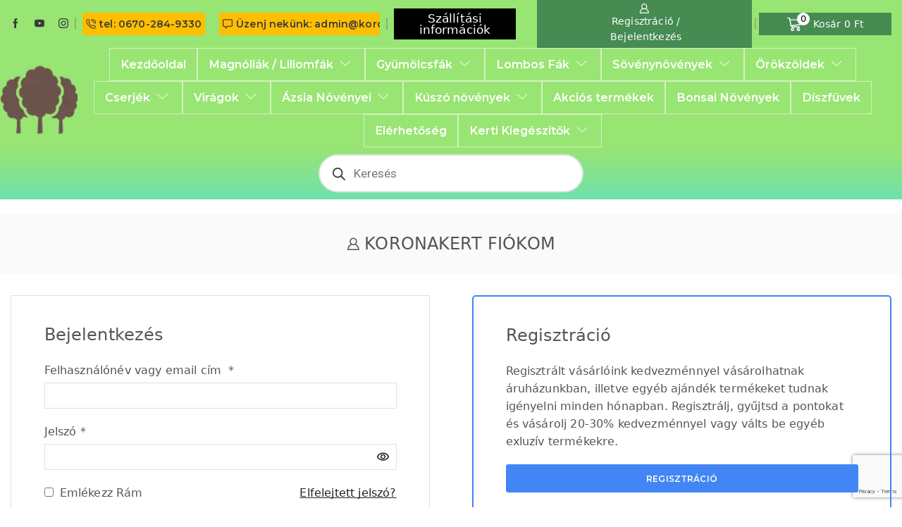

--- FILE ---
content_type: text/html; charset=UTF-8
request_url: https://koronakert.hu/fiokom/
body_size: 82802
content:
            
<!DOCTYPE html>
<html lang="hu" prefix="og: https://ogp.me/ns#" >
<head>
	<meta charset="UTF-8" />
	<meta name="viewport" content="width=device-width, initial-scale=1.0"/>
	<script type="text/javascript">
    (function() {
  var pvData = {"source":"Direct","referrer":"Direct","visitor_type":"logged out","visitor_login_status":"logged out","visitor_id":0,"page_title":"Koronakert fi\u00f3kom | Koronakert Kert\u00e9szet","post_type":"page","post_type_with_prefix":"single page","post_categories":"","post_tags":"","post_author":"KKert","post_full_date":"2018.06.22.","post_year":"2018","post_month":"06","post_day":"22","is_front_page":0,"is_home":1,"search_query":"","search_results_count":0};
  var body = {
    url: encodeURIComponent(window.location.href),
    referrer: encodeURIComponent(document.referrer)
  };

  function makePostRequest(e,t){var n=[];if(t.body){for(var o in t.body)n.push(encodeURIComponent(o)+"="+encodeURIComponent(t.body[o]));t.body=n.join("&")}return window.fetch?new Promise(n=>{var o={method:"POST",headers:{"Content-Type":"application/x-www-form-urlencoded"},redirect:"follow",body:{},...t};window.fetch(e,o).then(e=>{n(e.text())})}):new Promise(t=>{var o;"undefined"==typeof XMLHttpRequest&&t(null),(o=new XMLHttpRequest).open("POST",e,!0),o.onreadystatechange=function(){4==o.readyState&&200==o.status&&t(o.responseText)},o.setRequestHeader("Content-type","application/x-www-form-urlencoded"),o.send(n.join("&"))})}
  function observeAjaxCartActions(e){new PerformanceObserver(function(t){for(var n=t.getEntries(),r=0;r<n.length;r++)["xmlhttprequest","fetch"].includes(n[r].initiatorType)&&['=get_refreshed_fragments', 'add_to_cart'].some(p => n[r].name.includes(p))&&fetchCart(e)}).observe({entryTypes:["resource"]})};

  function fetchCart(adapter) {
    makePostRequest("//koronakert.hu/index.php?plugin=optimonk&action=cartData", { body })
      .then((response) => {
        var data = JSON.parse(response);
        setCartData(data, adapter);
      })
  }

  function setCartData(cartData, adapter) {
    Object.keys(cartData.avs).forEach((key, value) => {
      adapter.attr(`wp_${key}`, cartData.avs[key]);
    })
  }

  function setAssocData(assocData, adapter) {
    Object.keys(assocData).forEach((key) => {
      adapter.attr(`wp_${key}`, assocData[key]);
    })
  }

  var RuleHandler = {
    hasVisitorCartRules: (campaignMeta) => {
      return !!(campaignMeta.rules.visitorCart || campaignMeta.rules.visitorCartRevamp || campaignMeta.rules.visitorCartV3);
    },
    hasVisitorAttributeRule: (campaignMeta) => {
      return !!campaignMeta.rules.visitorAttribute;
    }
  }

  document.querySelector('html').addEventListener('optimonk#embedded-campaigns-init', function(e) {
    var campaignsData = e.parameters;

    if (!campaignsData.length) {
      return;
    }

    var adapter = window.OptiMonkEmbedded.Visitor.createAdapter();
    var hasCartRule = false;
    var hasAttributeRule = false;

    campaignsData.forEach((campaignMetaData) => {
      hasCartRule = hasCartRule || RuleHandler.hasVisitorCartRules(campaignMetaData);
      hasAttributeRule = hasAttributeRule || RuleHandler.hasVisitorAttributeRule(campaignMetaData);
    });

    setAssocData(pvData, adapter);

    if (hasCartRule) {
      observeAjaxCartActions(adapter);
      fetchCart(adapter);
    }

    if (hasAttributeRule) {
      makePostRequest("//koronakert.hu/index.php?plugin=optimonk&action=productData", { body })
        .then((response) => {
          var data = JSON.parse(response);
          setAssocData(data, adapter);
        })
    }
  });

  document.querySelector('html').addEventListener('optimonk#campaigns_initialized', function () {
    if (!OptiMonk.campaigns) {
      return;
    }

    var adapter = window.OptiMonk.Visitor.createAdapter();

    setAssocData(pvData, adapter);

    if (OptiMonk.campaigns.filter(campaign => campaign.hasVisitorAttributeRules()).length) {
      makePostRequest("//koronakert.hu/index.php?plugin=optimonk&action=productData", { body })
        .then((response) => {
          var data = JSON.parse(response);
          setAssocData(data, adapter);
        });
    }
  });
}());

    window.WooDataForOM = {
    "shop": {
        "pluginVersion": "2.1.4",
        "platform": "woocommerce",
        "cartUrl": "https://koronakert.hu/kosar/"
    },
    "page": {
        "postId": 90,
        "postType": "page"
    },
    "product": null,
    "order": null,
    "category": null
};

let hasCampaignsBeforeLoadTriggered = false;

document.querySelector('html').addEventListener('optimonk#campaigns-before-load', () => {

    if (hasCampaignsBeforeLoadTriggered) return;
    hasCampaignsBeforeLoadTriggered = true;

    function setAssocData(assocData, adapter) {
        Object.keys(assocData).forEach((key) => {
        adapter.attr(`wp_${key}`, assocData[key]);
        })
    }

   function triggerEvent(element, eventName, parameters) {
        let event;
        if (document.createEvent) {
            event = document.createEvent('HTMLEvents');
            event.initEvent(eventName, true, true);
        } else if (document.createEventObject) {
            event = document.createEventObject();
            event.eventType = eventName;
        }

        event.eventName = eventName;
        event.parameters = parameters || {};

        if (element.dispatchEvent) {
            element.dispatchEvent(event);
        } else if (element.fireEvent) {
            element.fireEvent(`on${event.eventType}`, event);
        } else if (element[eventName]) {
            element[eventName]();
        } else if (element[`on${eventName}`]) {
            element[`on${eventName}`]();
        }
    };
    
    var adapter = OptiMonkEmbedded.Visitor.createAdapter();

    var orderData = null;
    

    if (orderData) {
        setAssocData(orderData, adapter);
    }

    console.log('[OM-plugin] visitor attributes updated');

    console.log('[OM-plugin] triggered event: optimonk#wc-attributes-updated');
    triggerEvent(document.querySelector('html'), 'optimonk#wc-attributes-updated');

});

if (window.WooDataForOM) {
    console.log('[OM-plugin] varibles inserted (window.WooDataForOM)');
}


</script>
<script type="text/javascript" src="https://onsite.optimonk.com/script.js?account=114900" async></script>		<script>
			window.HTGA4 = {"debug":false,"cookie_notice_enabled":null,"cookie_notice_cookie_key":"htga4_","cookie_notice_duration_type":null,"cookie_notice_duration_value":null,"cookie_notice_overlay_enabled":null,"should_auto_consent":true,"one_year_seconds":31536000};
		</script>
		
<!-- Search Engine Optimization by Rank Math PRO - https://rankmath.com/ -->
<title>Koronakert fiókom | Koronakert Kertészet</title>
<meta name="robots" content="noindex, follow"/>
<meta property="og:locale" content="hu_HU" />
<meta property="og:type" content="article" />
<meta property="og:title" content="Koronakert fiókom | Koronakert Kertészet" />
<meta property="og:url" content="https://koronakert.hu/fiokom/" />
<meta property="og:site_name" content="Koronakert Kertészet" />
<meta property="article:publisher" content="https://www.facebook.com/koronakert/?modal=admin_todo_tour" />
<meta property="og:updated_time" content="2022-11-19T18:26:26+01:00" />
<meta property="fb:app_id" content="2045179215546587" />
<meta name="twitter:card" content="summary_large_image" />
<meta name="twitter:title" content="Koronakert fiókom | Koronakert Kertészet" />
<meta name="twitter:label1" content="Olvasási idő" />
<meta name="twitter:data1" content="Kevesebb, mint egy perc" />
<script type="application/ld+json" class="rank-math-schema-pro">{"@context":"https://schema.org","@graph":[{"@type":"BreadcrumbList","@id":"https://koronakert.hu/fiokom/#breadcrumb","itemListElement":[{"@type":"ListItem","position":"1","item":{"@id":"https://mistyrose-hippopotamus-441574.hostingersite.com","name":"Kezd\u0151lap"}},{"@type":"ListItem","position":"2","item":{"@id":"https://koronakert.hu/fiokom/","name":"Koronakert fi\u00f3kom"}}]}]}</script>
<!-- /Rank Math WordPress SEO plugin -->

<link rel='dns-prefetch' href='//www.googletagmanager.com' />
<link rel='dns-prefetch' href='//cdn.jsdelivr.net' />
<link rel='dns-prefetch' href='//js.retainful.com' />
<link rel='dns-prefetch' href='//capi-automation.s3.us-east-2.amazonaws.com' />
<link rel="alternate" type="application/rss+xml" title="Koronakert Kertészet &raquo; hírcsatorna" href="https://koronakert.hu/feed/" />
<link rel="alternate" type="application/rss+xml" title="Koronakert Kertészet &raquo; hozzászólás hírcsatorna" href="https://koronakert.hu/comments/feed/" />
<style id='wp-img-auto-sizes-contain-inline-css' type='text/css'>
img:is([sizes=auto i],[sizes^="auto," i]){contain-intrinsic-size:3000px 1500px}
/*# sourceURL=wp-img-auto-sizes-contain-inline-css */
</style>
<style id='classic-theme-styles-inline-css' type='text/css'>
/**
 * These rules are needed for backwards compatibility.
 * They should match the button element rules in the base theme.json file.
 */
.wp-block-button__link {
	color: #ffffff;
	background-color: #32373c;
	border-radius: 9999px; /* 100% causes an oval, but any explicit but really high value retains the pill shape. */

	/* This needs a low specificity so it won't override the rules from the button element if defined in theme.json. */
	box-shadow: none;
	text-decoration: none;

	/* The extra 2px are added to size solids the same as the outline versions.*/
	padding: calc(0.667em + 2px) calc(1.333em + 2px);

	font-size: 1.125em;
}

.wp-block-file__button {
	background: #32373c;
	color: #ffffff;
	text-decoration: none;
}

/*# sourceURL=/wp-includes/css/classic-themes.css */
</style>
<style id='global-styles-inline-css' type='text/css'>
:root{--wp--preset--aspect-ratio--square: 1;--wp--preset--aspect-ratio--4-3: 4/3;--wp--preset--aspect-ratio--3-4: 3/4;--wp--preset--aspect-ratio--3-2: 3/2;--wp--preset--aspect-ratio--2-3: 2/3;--wp--preset--aspect-ratio--16-9: 16/9;--wp--preset--aspect-ratio--9-16: 9/16;--wp--preset--color--black: #000000;--wp--preset--color--cyan-bluish-gray: #abb8c3;--wp--preset--color--white: #ffffff;--wp--preset--color--pale-pink: #f78da7;--wp--preset--color--vivid-red: #cf2e2e;--wp--preset--color--luminous-vivid-orange: #ff6900;--wp--preset--color--luminous-vivid-amber: #fcb900;--wp--preset--color--light-green-cyan: #7bdcb5;--wp--preset--color--vivid-green-cyan: #00d084;--wp--preset--color--pale-cyan-blue: #8ed1fc;--wp--preset--color--vivid-cyan-blue: #0693e3;--wp--preset--color--vivid-purple: #9b51e0;--wp--preset--gradient--vivid-cyan-blue-to-vivid-purple: linear-gradient(135deg,rgb(6,147,227) 0%,rgb(155,81,224) 100%);--wp--preset--gradient--light-green-cyan-to-vivid-green-cyan: linear-gradient(135deg,rgb(122,220,180) 0%,rgb(0,208,130) 100%);--wp--preset--gradient--luminous-vivid-amber-to-luminous-vivid-orange: linear-gradient(135deg,rgb(252,185,0) 0%,rgb(255,105,0) 100%);--wp--preset--gradient--luminous-vivid-orange-to-vivid-red: linear-gradient(135deg,rgb(255,105,0) 0%,rgb(207,46,46) 100%);--wp--preset--gradient--very-light-gray-to-cyan-bluish-gray: linear-gradient(135deg,rgb(238,238,238) 0%,rgb(169,184,195) 100%);--wp--preset--gradient--cool-to-warm-spectrum: linear-gradient(135deg,rgb(74,234,220) 0%,rgb(151,120,209) 20%,rgb(207,42,186) 40%,rgb(238,44,130) 60%,rgb(251,105,98) 80%,rgb(254,248,76) 100%);--wp--preset--gradient--blush-light-purple: linear-gradient(135deg,rgb(255,206,236) 0%,rgb(152,150,240) 100%);--wp--preset--gradient--blush-bordeaux: linear-gradient(135deg,rgb(254,205,165) 0%,rgb(254,45,45) 50%,rgb(107,0,62) 100%);--wp--preset--gradient--luminous-dusk: linear-gradient(135deg,rgb(255,203,112) 0%,rgb(199,81,192) 50%,rgb(65,88,208) 100%);--wp--preset--gradient--pale-ocean: linear-gradient(135deg,rgb(255,245,203) 0%,rgb(182,227,212) 50%,rgb(51,167,181) 100%);--wp--preset--gradient--electric-grass: linear-gradient(135deg,rgb(202,248,128) 0%,rgb(113,206,126) 100%);--wp--preset--gradient--midnight: linear-gradient(135deg,rgb(2,3,129) 0%,rgb(40,116,252) 100%);--wp--preset--font-size--small: 13px;--wp--preset--font-size--medium: 20px;--wp--preset--font-size--large: 36px;--wp--preset--font-size--x-large: 42px;--wp--preset--spacing--20: 0.44rem;--wp--preset--spacing--30: 0.67rem;--wp--preset--spacing--40: 1rem;--wp--preset--spacing--50: 1.5rem;--wp--preset--spacing--60: 2.25rem;--wp--preset--spacing--70: 3.38rem;--wp--preset--spacing--80: 5.06rem;--wp--preset--shadow--natural: 6px 6px 9px rgba(0, 0, 0, 0.2);--wp--preset--shadow--deep: 12px 12px 50px rgba(0, 0, 0, 0.4);--wp--preset--shadow--sharp: 6px 6px 0px rgba(0, 0, 0, 0.2);--wp--preset--shadow--outlined: 6px 6px 0px -3px rgb(255, 255, 255), 6px 6px rgb(0, 0, 0);--wp--preset--shadow--crisp: 6px 6px 0px rgb(0, 0, 0);}:where(.is-layout-flex){gap: 0.5em;}:where(.is-layout-grid){gap: 0.5em;}body .is-layout-flex{display: flex;}.is-layout-flex{flex-wrap: wrap;align-items: center;}.is-layout-flex > :is(*, div){margin: 0;}body .is-layout-grid{display: grid;}.is-layout-grid > :is(*, div){margin: 0;}:where(.wp-block-columns.is-layout-flex){gap: 2em;}:where(.wp-block-columns.is-layout-grid){gap: 2em;}:where(.wp-block-post-template.is-layout-flex){gap: 1.25em;}:where(.wp-block-post-template.is-layout-grid){gap: 1.25em;}.has-black-color{color: var(--wp--preset--color--black) !important;}.has-cyan-bluish-gray-color{color: var(--wp--preset--color--cyan-bluish-gray) !important;}.has-white-color{color: var(--wp--preset--color--white) !important;}.has-pale-pink-color{color: var(--wp--preset--color--pale-pink) !important;}.has-vivid-red-color{color: var(--wp--preset--color--vivid-red) !important;}.has-luminous-vivid-orange-color{color: var(--wp--preset--color--luminous-vivid-orange) !important;}.has-luminous-vivid-amber-color{color: var(--wp--preset--color--luminous-vivid-amber) !important;}.has-light-green-cyan-color{color: var(--wp--preset--color--light-green-cyan) !important;}.has-vivid-green-cyan-color{color: var(--wp--preset--color--vivid-green-cyan) !important;}.has-pale-cyan-blue-color{color: var(--wp--preset--color--pale-cyan-blue) !important;}.has-vivid-cyan-blue-color{color: var(--wp--preset--color--vivid-cyan-blue) !important;}.has-vivid-purple-color{color: var(--wp--preset--color--vivid-purple) !important;}.has-black-background-color{background-color: var(--wp--preset--color--black) !important;}.has-cyan-bluish-gray-background-color{background-color: var(--wp--preset--color--cyan-bluish-gray) !important;}.has-white-background-color{background-color: var(--wp--preset--color--white) !important;}.has-pale-pink-background-color{background-color: var(--wp--preset--color--pale-pink) !important;}.has-vivid-red-background-color{background-color: var(--wp--preset--color--vivid-red) !important;}.has-luminous-vivid-orange-background-color{background-color: var(--wp--preset--color--luminous-vivid-orange) !important;}.has-luminous-vivid-amber-background-color{background-color: var(--wp--preset--color--luminous-vivid-amber) !important;}.has-light-green-cyan-background-color{background-color: var(--wp--preset--color--light-green-cyan) !important;}.has-vivid-green-cyan-background-color{background-color: var(--wp--preset--color--vivid-green-cyan) !important;}.has-pale-cyan-blue-background-color{background-color: var(--wp--preset--color--pale-cyan-blue) !important;}.has-vivid-cyan-blue-background-color{background-color: var(--wp--preset--color--vivid-cyan-blue) !important;}.has-vivid-purple-background-color{background-color: var(--wp--preset--color--vivid-purple) !important;}.has-black-border-color{border-color: var(--wp--preset--color--black) !important;}.has-cyan-bluish-gray-border-color{border-color: var(--wp--preset--color--cyan-bluish-gray) !important;}.has-white-border-color{border-color: var(--wp--preset--color--white) !important;}.has-pale-pink-border-color{border-color: var(--wp--preset--color--pale-pink) !important;}.has-vivid-red-border-color{border-color: var(--wp--preset--color--vivid-red) !important;}.has-luminous-vivid-orange-border-color{border-color: var(--wp--preset--color--luminous-vivid-orange) !important;}.has-luminous-vivid-amber-border-color{border-color: var(--wp--preset--color--luminous-vivid-amber) !important;}.has-light-green-cyan-border-color{border-color: var(--wp--preset--color--light-green-cyan) !important;}.has-vivid-green-cyan-border-color{border-color: var(--wp--preset--color--vivid-green-cyan) !important;}.has-pale-cyan-blue-border-color{border-color: var(--wp--preset--color--pale-cyan-blue) !important;}.has-vivid-cyan-blue-border-color{border-color: var(--wp--preset--color--vivid-cyan-blue) !important;}.has-vivid-purple-border-color{border-color: var(--wp--preset--color--vivid-purple) !important;}.has-vivid-cyan-blue-to-vivid-purple-gradient-background{background: var(--wp--preset--gradient--vivid-cyan-blue-to-vivid-purple) !important;}.has-light-green-cyan-to-vivid-green-cyan-gradient-background{background: var(--wp--preset--gradient--light-green-cyan-to-vivid-green-cyan) !important;}.has-luminous-vivid-amber-to-luminous-vivid-orange-gradient-background{background: var(--wp--preset--gradient--luminous-vivid-amber-to-luminous-vivid-orange) !important;}.has-luminous-vivid-orange-to-vivid-red-gradient-background{background: var(--wp--preset--gradient--luminous-vivid-orange-to-vivid-red) !important;}.has-very-light-gray-to-cyan-bluish-gray-gradient-background{background: var(--wp--preset--gradient--very-light-gray-to-cyan-bluish-gray) !important;}.has-cool-to-warm-spectrum-gradient-background{background: var(--wp--preset--gradient--cool-to-warm-spectrum) !important;}.has-blush-light-purple-gradient-background{background: var(--wp--preset--gradient--blush-light-purple) !important;}.has-blush-bordeaux-gradient-background{background: var(--wp--preset--gradient--blush-bordeaux) !important;}.has-luminous-dusk-gradient-background{background: var(--wp--preset--gradient--luminous-dusk) !important;}.has-pale-ocean-gradient-background{background: var(--wp--preset--gradient--pale-ocean) !important;}.has-electric-grass-gradient-background{background: var(--wp--preset--gradient--electric-grass) !important;}.has-midnight-gradient-background{background: var(--wp--preset--gradient--midnight) !important;}.has-small-font-size{font-size: var(--wp--preset--font-size--small) !important;}.has-medium-font-size{font-size: var(--wp--preset--font-size--medium) !important;}.has-large-font-size{font-size: var(--wp--preset--font-size--large) !important;}.has-x-large-font-size{font-size: var(--wp--preset--font-size--x-large) !important;}
:where(.wp-block-post-template.is-layout-flex){gap: 1.25em;}:where(.wp-block-post-template.is-layout-grid){gap: 1.25em;}
:where(.wp-block-term-template.is-layout-flex){gap: 1.25em;}:where(.wp-block-term-template.is-layout-grid){gap: 1.25em;}
:where(.wp-block-columns.is-layout-flex){gap: 2em;}:where(.wp-block-columns.is-layout-grid){gap: 2em;}
:root :where(.wp-block-pullquote){font-size: 1.5em;line-height: 1.6;}
/*# sourceURL=global-styles-inline-css */
</style>
<link rel='stylesheet' id='yasrcss-css' href='https://koronakert.hu/wp-content/plugins/yet-another-stars-rating-premium/includes/css/yasr.css?ver=3.4.15' type='text/css' media='all' />
<style id='yasrcss-inline-css' type='text/css'>
.yasr-star-rating {
            background-image: url("https://koronakert.hu/wp-content/plugins/yet-another-stars-rating-premium/yasr_pro/includes/img/stars/0yasr_0.svg");
        }
        .yasr-star-rating .yasr-star-value {
            background-image: url("https://koronakert.hu/wp-content/plugins/yet-another-stars-rating-premium/yasr_pro/includes/img/stars/0yasr_1.svg");
        }
/*# sourceURL=yasrcss-inline-css */
</style>
<link rel='stylesheet' id='contact-form-7-css' href='https://koronakert.hu/wp-content/plugins/contact-form-7/includes/css/styles.css?ver=6.1.4' type='text/css' media='all' />
<link rel='stylesheet' id='country-code-selector-css' href='https://cdn.jsdelivr.net/npm/intl-tel-input@18.1.1/build/css/intlTelInput.css?ver=1.7' type='text/css' media='all' />
<link rel='stylesheet' id='fgf-frontend-css' href='https://koronakert.hu/wp-content/plugins/free-gifts-for-woocommerce/assets/css/frontend.css?ver=11.9.0' type='text/css' media='all' />
<link rel='stylesheet' id='owl-carousel-css' href='https://koronakert.hu/wp-content/plugins/free-gifts-for-woocommerce/assets/css/owl.carousel.css?ver=11.9.0' type='text/css' media='all' />
<link rel='stylesheet' id='fgf-owl-carousel-css' href='https://koronakert.hu/wp-content/plugins/free-gifts-for-woocommerce/assets/css/owl-carousel-enhanced.css?ver=11.9.0' type='text/css' media='all' />
<link rel='stylesheet' id='lightcase-css' href='https://koronakert.hu/wp-content/plugins/free-gifts-for-woocommerce/assets/css/lightcase.css?ver=11.9.0' type='text/css' media='all' />
<link rel='stylesheet' id='select2-css' href='https://koronakert.hu/wp-content/plugins/woocommerce/assets/css/select2.css?ver=10.4.3' type='text/css' media='all' />
<style id='woocommerce-inline-inline-css' type='text/css'>
.woocommerce form .form-row .required { visibility: visible; }
/*# sourceURL=woocommerce-inline-inline-css */
</style>
<link rel='stylesheet' id='wp-loyalty-rules-alertify-front-css' href='https://koronakert.hu/wp-content/plugins/wp-loyalty-rules/Assets/Admin/Css/alertify.css?ver=1.4.1' type='text/css' media='all' />
<link rel='stylesheet' id='wp-loyalty-rules-main-front-css' href='https://koronakert.hu/wp-content/plugins/wp-loyalty-rules/Assets/Site/Css/wlr-main.css?ver=1.4.1' type='text/css' media='all' />
<link rel='stylesheet' id='wp-loyalty-rules-wlr-font-css' href='https://koronakert.hu/wp-content/plugins/wp-loyalty-rules/Assets/Site/Css/wlr-fonts.css?ver=1.4.1' type='text/css' media='all' />
<link rel='stylesheet' id='wc-bis-css-css' href='https://koronakert.hu/wp-content/plugins/woocommerce-back-in-stock-notifications/assets/css/frontend/woocommerce.css?ver=3.3.2' type='text/css' media='all' />
<link rel='stylesheet' id='dgwt-wcas-style-css' href='https://koronakert.hu/wp-content/plugins/ajax-search-for-woocommerce-premium/assets/css/style.css?ver=1.29.0' type='text/css' media='all' />
<link rel='stylesheet' id='elementor-frontend-css' href='https://koronakert.hu/wp-content/plugins/elementor/assets/css/frontend.css?ver=3.33.4' type='text/css' media='all' />
<style id='elementor-frontend-inline-css' type='text/css'>
.elementor-kit-16278{--e-global-color-primary:#6EC1E4;--e-global-color-secondary:#54595F;--e-global-color-text:#7A7A7A;--e-global-color-accent:#61CE70;--e-global-color-298bd255:#4054B2;--e-global-color-7ce3a6d7:#23A455;--e-global-color-6d94c17e:#000;--e-global-color-7cfc1b95:#FFF;--e-global-typography-primary-font-family:"Roboto";--e-global-typography-primary-font-weight:600;--e-global-typography-secondary-font-family:"Roboto Slab";--e-global-typography-secondary-font-weight:400;--e-global-typography-text-font-family:"Roboto";--e-global-typography-text-font-weight:400;--e-global-typography-accent-font-family:"Roboto";--e-global-typography-accent-font-weight:500;}.elementor-kit-16278 e-page-transition{background-color:#FFBC7D;}.elementor-section.elementor-section-boxed > .elementor-container{max-width:306px;}.e-con{--container-max-width:306px;}.elementor-widget:not(:last-child){--kit-widget-spacing:1px;}.elementor-element{--widgets-spacing:1px 1px;--widgets-spacing-row:1px;--widgets-spacing-column:1px;}{}h1.entry-title{display:var(--page-title-display);}.elementor-lightbox{background-color:#9F6060;}@media(max-width:1024px){.elementor-section.elementor-section-boxed > .elementor-container{max-width:1024px;}.e-con{--container-max-width:1024px;}}@media(max-width:767px){.elementor-section.elementor-section-boxed > .elementor-container{max-width:767px;}.e-con{--container-max-width:767px;}}
.elementor-theme-builder-content-area{height:400px;}.elementor-location-header:before, .elementor-location-footer:before{content:"";display:table;clear:both;}
/*# sourceURL=elementor-frontend-inline-css */
</style>
<link rel='stylesheet' id='flexible-shipping-free-shipping-css' href='https://koronakert.hu/wp-content/plugins/flexible-shipping/assets/dist/css/free-shipping.css?ver=6.4.5.2' type='text/css' media='all' />
<link rel='stylesheet' id='etheme-fa-css' href='https://koronakert.hu/wp-content/themes/xstore/css/fontawesome/6.4.0/all.min.css?ver=9.6.2' type='text/css' media='all' />
<link rel='stylesheet' id='etheme-parent-style-css' href='https://koronakert.hu/wp-content/themes/xstore/xstore.min.css?ver=9.6.2' type='text/css' media='all' />
<link rel='stylesheet' id='etheme-general-all-style-css' href='https://koronakert.hu/wp-content/themes/xstore/css/general-all.min.css?ver=9.6.2' type='text/css' media='all' />
<link rel='stylesheet' id='etheme-elementor-all-widgets-style-css' href='https://koronakert.hu/wp-content/themes/xstore/css/elementor-all-widgets.min.css?ver=9.6.2' type='text/css' media='all' />
<link rel='stylesheet' id='etheme-woocommerce-all-style-css' href='https://koronakert.hu/wp-content/themes/xstore/css/woocommerce-all.min.css?ver=9.6.2' type='text/css' media='all' />
<style id='xstore-icons-font-inline-css' type='text/css'>
@font-face {
				  font-family: 'xstore-icons';
				  src:
				    url('https://koronakert.hu/wp-content/themes/xstore/fonts/xstore-icons-bold.ttf') format('truetype'),
				    url('https://koronakert.hu/wp-content/themes/xstore/fonts/xstore-icons-bold.woff2') format('woff2'),
				    url('https://koronakert.hu/wp-content/themes/xstore/fonts/xstore-icons-bold.woff') format('woff'),
				    url('https://koronakert.hu/wp-content/themes/xstore/fonts/xstore-icons-bold.svg#xstore-icons') format('svg');
				  font-weight: normal;
				  font-style: normal;
				  font-display: swap;
				}
/*# sourceURL=xstore-icons-font-inline-css */
</style>
<link rel='stylesheet' id='etheme-header-contacts-css' href='https://koronakert.hu/wp-content/themes/xstore/css/modules/layout/header/parts/contacts.min.css?ver=9.6.2' type='text/css' media='all' />
<link rel='stylesheet' id='etheme-header-menu-css' href='https://koronakert.hu/wp-content/themes/xstore/css/modules/layout/header/parts/menu.min.css?ver=9.6.2' type='text/css' media='all' />
<link rel='stylesheet' id='xstore-kirki-styles-css' href='https://koronakert.hu/wp-content/uploads/xstore/kirki-styles.css?ver=1765870929120' type='text/css' media='all' />
<script type="text/javascript" id="woocommerce-google-analytics-integration-gtag-js-after">
/* <![CDATA[ */
/* Google Analytics for WooCommerce (gtag.js) */
					window.dataLayer = window.dataLayer || [];
					function gtag(){dataLayer.push(arguments);}
					// Set up default consent state.
					for ( const mode of [{"analytics_storage":"denied","ad_storage":"denied","ad_user_data":"denied","ad_personalization":"denied","region":["AT","BE","BG","HR","CY","CZ","DK","EE","FI","FR","DE","GR","HU","IS","IE","IT","LV","LI","LT","LU","MT","NL","NO","PL","PT","RO","SK","SI","ES","SE","GB","CH"]}] || [] ) {
						gtag( "consent", "default", { "wait_for_update": 500, ...mode } );
					}
					gtag("js", new Date());
					gtag("set", "developer_id.dOGY3NW", true);
					gtag("config", "G-2WP4Q5RFNS", {"track_404":true,"allow_google_signals":true,"logged_in":false,"linker":{"domains":[],"allow_incoming":false},"custom_map":{"dimension1":"logged_in"}});
//# sourceURL=woocommerce-google-analytics-integration-gtag-js-after
/* ]]> */
</script>
<script type="text/javascript" src="https://koronakert.hu/wp-includes/js/jquery/jquery.js?ver=3.7.1" id="jquery-core-js"></script>
<script type="text/javascript" src="https://koronakert.hu/wp-includes/js/dist/hooks.js?ver=220ff17f5667d013d468" id="wp-hooks-js"></script>
<script type="text/javascript" src="https://koronakert.hu/wp-includes/js/dist/i18n.js?ver=6b3ae5bd3b8d9598492d" id="wp-i18n-js"></script>
<script type="text/javascript" id="wp-i18n-js-after">
/* <![CDATA[ */
wp.i18n.setLocaleData( { 'text direction\u0004ltr': [ 'ltr' ] } );
//# sourceURL=wp-i18n-js-after
/* ]]> */
</script>
<script type="text/javascript" src="https://cdn.jsdelivr.net/npm/intl-tel-input@18.1.1/build/js/intlTelInput.min.js?ver=1.7" id="country-code-selector-js"></script>
<script type="text/javascript" src="https://koronakert.hu/wp-content/plugins/woocommerce/assets/js/jquery-blockui/jquery.blockUI.js?ver=2.7.0-wc.10.4.3" id="wc-jquery-blockui-js" data-wp-strategy="defer"></script>
<script type="text/javascript" id="fgf-frontend-js-extra">
/* <![CDATA[ */
var fgf_frontend_params = {"is_block_cart":"","is_block_checkout":"","gift_products_pagination_nonce":"6e905441a8","gift_product_nonce":"ea65f4b904","ajaxurl":"https://koronakert.hu/wp-admin/admin-ajax.php","current_page_url":"https://koronakert.hu/fiokom/","add_to_cart_link":"https://koronakert.hu/fiokom/?fgf_gift_product=%s&fgf_rule_id=%s&fgf_buy_product_id=%s&fgf_coupon_id=%s","ajax_add_to_cart":"yes","quantity_field_enabled":"2","dropdown_add_to_cart_behaviour":"1","dropdown_display_type":"1","add_to_cart_alert_message":"Please select a Gift"};
//# sourceURL=fgf-frontend-js-extra
/* ]]> */
</script>
<script type="text/javascript" src="https://koronakert.hu/wp-content/plugins/free-gifts-for-woocommerce/assets/js/frontend.js?ver=11.9.0" id="fgf-frontend-js"></script>
<script type="text/javascript" src="https://koronakert.hu/wp-content/plugins/free-gifts-for-woocommerce/assets/js/owl.carousel.js?ver=11.9.0" id="owl-carousel-js"></script>
<script type="text/javascript" id="fgf-owl-carousel-js-extra">
/* <![CDATA[ */
var fgf_owl_carousel_params = {"desktop_count":"3","tablet_count":"2","mobile_count":"1","item_margin":"10","nav":"true","nav_prev_text":"\u003C","nav_next_text":"\u003E","pagination":"true","item_per_slide":"1","slide_speed":"5000","auto_play":"true"};
//# sourceURL=fgf-owl-carousel-js-extra
/* ]]> */
</script>
<script type="text/javascript" src="https://koronakert.hu/wp-content/plugins/free-gifts-for-woocommerce/assets/js/owl-carousel-enhanced.js?ver=11.9.0" id="fgf-owl-carousel-js"></script>
<script type="text/javascript" src="https://koronakert.hu/wp-content/plugins/free-gifts-for-woocommerce/assets/js/lightcase.js?ver=11.9.0" id="lightcase-js"></script>
<script type="text/javascript" src="https://koronakert.hu/wp-content/plugins/free-gifts-for-woocommerce/assets/js/fgf-lightcase-enhanced.js?ver=11.9.0" id="fgf-lightcase-js"></script>
<script type="text/javascript" id="wc-add-to-cart-js-extra">
/* <![CDATA[ */
var wc_add_to_cart_params = {"ajax_url":"/wp-admin/admin-ajax.php","wc_ajax_url":"/?wc-ajax=%%endpoint%%","i18n_view_cart":"Kos\u00e1r","cart_url":"https://koronakert.hu/kosar/","is_cart":"","cart_redirect_after_add":"no"};
//# sourceURL=wc-add-to-cart-js-extra
/* ]]> */
</script>
<script type="text/javascript" src="https://koronakert.hu/wp-content/plugins/woocommerce/assets/js/frontend/add-to-cart.js?ver=10.4.3" id="wc-add-to-cart-js" defer="defer" data-wp-strategy="defer"></script>
<script type="text/javascript" src="https://koronakert.hu/wp-content/plugins/woocommerce/assets/js/selectWoo/selectWoo.full.js?ver=1.0.9-wc.10.4.3" id="selectWoo-js" defer="defer" data-wp-strategy="defer"></script>
<script type="text/javascript" id="zxcvbn-async-js-extra">
/* <![CDATA[ */
var _zxcvbnSettings = {"src":"https://koronakert.hu/wp-includes/js/zxcvbn.min.js"};
//# sourceURL=zxcvbn-async-js-extra
/* ]]> */
</script>
<script type="text/javascript" src="https://koronakert.hu/wp-includes/js/zxcvbn-async.js?ver=1.0" id="zxcvbn-async-js"></script>
<script type="text/javascript" id="password-strength-meter-js-extra">
/* <![CDATA[ */
var pwsL10n = {"unknown":"Jelsz\u00f3 er\u0151ss\u00e9ge ismeretlen","short":"Nagyon gyenge","bad":"Gyenge","good":"K\u00f6zepes","strong":"Er\u0151s","mismatch":"Elt\u00e9r\u0151 jelszavak"};
//# sourceURL=password-strength-meter-js-extra
/* ]]> */
</script>
<script type="text/javascript" id="password-strength-meter-js-translations">
/* <![CDATA[ */
( function( domain, translations ) {
	var localeData = translations.locale_data[ domain ] || translations.locale_data.messages;
	localeData[""].domain = domain;
	wp.i18n.setLocaleData( localeData, domain );
} )( "default", {"translation-revision-date":"2025-12-03 00:24:51+0000","generator":"GlotPress\/4.0.3","domain":"messages","locale_data":{"messages":{"":{"domain":"messages","plural-forms":"nplurals=2; plural=n != 1;","lang":"hu"},"%1$s is deprecated since version %2$s! Use %3$s instead. Please consider writing more inclusive code.":["%1$s elavult, mivel a(z) %2$s verzi\u00f3! Haszn\u00e1lja helyette a(z) %3$s verzi\u00f3t. K\u00e9rj\u00fck, fontoljon meg egy befogad\u00f3bb k\u00f3d meg\u00edr\u00e1s\u00e1t."]}},"comment":{"reference":"wp-admin\/js\/password-strength-meter.js"}} );
//# sourceURL=password-strength-meter-js-translations
/* ]]> */
</script>
<script type="text/javascript" src="https://koronakert.hu/wp-admin/js/password-strength-meter.js?ver=6.9" id="password-strength-meter-js"></script>
<script type="text/javascript" id="wc-password-strength-meter-js-extra">
/* <![CDATA[ */
var wc_password_strength_meter_params = {"min_password_strength":"3","stop_checkout":"","i18n_password_error":"V\u00e1lasszunk egy er\u0151sebb jelsz\u00f3t!","i18n_password_hint":"Tan\u00e1cs: A jelsz\u00f3 legal\u00e1bb 12 karakter hossz\u00fas\u00e1g\u00fa legyen. A nehezebb kital\u00e1lhat\u00f3s\u00e1g \u00e9rdek\u00e9ben tartalmazzon kis \u00e9s nagy bet\u0171ket, sz\u00e1mokat \u00e9s k\u00fcl\u00f6nf\u00e9le k\u00fcl\u00f6nleges karaktereket, mint pl.:  ! \" ? $ % ^ & )."};
//# sourceURL=wc-password-strength-meter-js-extra
/* ]]> */
</script>
<script type="text/javascript" src="https://koronakert.hu/wp-content/plugins/woocommerce/assets/js/frontend/password-strength-meter.js?ver=10.4.3" id="wc-password-strength-meter-js" defer="defer" data-wp-strategy="defer"></script>
<script type="text/javascript" src="https://koronakert.hu/wp-content/plugins/woocommerce/assets/js/frontend/account-i18n.js?ver=10.4.3" id="wc-account-i18n-js" defer="defer" data-wp-strategy="defer"></script>
<script type="text/javascript" src="https://koronakert.hu/wp-content/plugins/woocommerce/assets/js/js-cookie/js.cookie.js?ver=2.1.4-wc.10.4.3" id="wc-js-cookie-js" data-wp-strategy="defer"></script>
<script type="text/javascript" id="wp-loyalty-rules-main-js-extra">
/* <![CDATA[ */
var wlr_localize_data = {"point_popup_message":"How much pont you would like to use","popup_ok":"Igen","popup_cancel":"Bez\u00e1r\u00e1s","revoke_coupon_message":"Biztosan vissza szeretn\u00e9d v\u00e1ltani pontokra ezt a kupont? ","wlr_redeem_nonce":"21f661f68d","wlr_reward_nonce":"b2e47c3b95","apply_share_nonce":"6e1557fe38","revoke_coupon_nonce":"dfda6e4e57","pagination_nonce":"8a11c3aa69","enable_sent_email_nonce":"6b77ad0079","home_url":"https://koronakert.hu","ajax_url":"https://koronakert.hu/wp-admin/admin-ajax.php","admin_url":"https://koronakert.hu/wp-admin/","is_cart":"","is_checkout":"","plugin_url":"https://koronakert.hu/wp-content/plugins/wp-loyalty-rules/","is_pro":"1","is_allow_update_referral":"1","theme_color":"#4F47EB","followup_share_window_open":"1","social_share_window_open":"1","is_checkout_block":""};
//# sourceURL=wp-loyalty-rules-main-js-extra
/* ]]> */
</script>
<script type="text/javascript" src="https://koronakert.hu/wp-content/plugins/wp-loyalty-rules/Assets/Site/Js/wlr-main.js?ver=1.4.1&amp;t=1768567945" id="wp-loyalty-rules-main-js"></script>
<script type="text/javascript" id="enhanced-ecommerce-google-analytics-js-extra">
/* <![CDATA[ */
var ConvAioGlobal = {"nonce":"e24f6fe520"};
//# sourceURL=enhanced-ecommerce-google-analytics-js-extra
/* ]]> */
</script>
<script data-cfasync="false" data-no-optimize="1" data-pagespeed-no-defer type="text/javascript" src="https://koronakert.hu/wp-content/plugins/enhanced-e-commerce-for-woocommerce-store/public/js/con-gtm-google-analytics.js?ver=7.2.14" id="enhanced-ecommerce-google-analytics-js"></script>
<script data-cfasync="false" data-no-optimize="1" data-pagespeed-no-defer type="text/javascript" id="enhanced-ecommerce-google-analytics-js-after">
/* <![CDATA[ */
tvc_smd={"tvc_wcv":"10.4.3","tvc_wpv":"6.9","tvc_eev":"7.2.14","tvc_sub_data":{"sub_id":"20984","cu_id":"65805","pl_id":"1","ga_tra_option":"GA4","ga_property_id":"","ga_measurement_id":"G-QLYTNEJLKF","ga_ads_id":"9636879723","ga_gmc_id":"537398338","ga_gmc_id_p":"256922349","op_gtag_js":"1","op_en_e_t":"1","op_rm_t_t":"1","op_dy_rm_t_t":"1","op_li_ga_wi_ads":"1","gmc_is_product_sync":"1","gmc_is_site_verified":"0","gmc_is_domain_claim":"0","gmc_product_count":"55","fb_pixel_id":"2045179215546587"}};
//# sourceURL=enhanced-ecommerce-google-analytics-js-after
/* ]]> */
</script>
<script type="text/javascript" id="rnoc_track-user-cart-js-extra">
/* <![CDATA[ */
var retainful_cart_data = {"ajax_url":"https://koronakert.hu/wp-admin/admin-ajax.php","jquery_url":"https://koronakert.hu/wp-includes/js/jquery/jquery.js","ip":"18.219.128.44","version":"2.6.43","public_key":"149e2fae-e2e3-4835-adf9-c676a872c6ba","api_url":"https://api.retainful.com/v1/woocommerce/webhooks/checkout","billing_email":"","tracking_element_selector":"retainful-abandoned-cart-data","cart_tracking_engine":"js","products":""};
//# sourceURL=rnoc_track-user-cart-js-extra
/* ]]> */
</script>
<script src='https://js.retainful.com/woocommerce/v2/retainful.js?ver=2.6.43' id='rnoc_track-user-cart-js' data-cfasync='false' defer></script><script type="text/javascript" id="rnoc_popup-coupon-js-extra">
/* <![CDATA[ */
var retainful_popup_data = {"ajax_url":"https://koronakert.hu/wp-admin/admin-ajax.php","version":"2.6.43","popup_redirect_timeout":"1500"};
//# sourceURL=rnoc_popup-coupon-js-extra
/* ]]> */
</script>
<script type="text/javascript" src="https://koronakert.hu/wp-content/plugins/retainful-next-order-coupon-for-woocommerce/src/assets/js/popup_coupon.js?ver=2.6.43" id="rnoc_popup-coupon-js"></script>

<!-- Google tag (gtag.js) snippet added by Site Kit -->
<!-- Google Analytics snippet added by Site Kit -->
<script type="text/javascript" src="https://www.googletagmanager.com/gtag/js?id=GT-NM8L5ZJ8" id="google_gtagjs-js" async></script>
<script type="text/javascript" id="google_gtagjs-js-after">
/* <![CDATA[ */
window.dataLayer = window.dataLayer || [];function gtag(){dataLayer.push(arguments);}
gtag("set","linker",{"domains":["koronakert.hu"]});
gtag("js", new Date());
gtag("set", "developer_id.dZTNiMT", true);
gtag("config", "GT-NM8L5ZJ8");
 window._googlesitekit = window._googlesitekit || {}; window._googlesitekit.throttledEvents = []; window._googlesitekit.gtagEvent = (name, data) => { var key = JSON.stringify( { name, data } ); if ( !! window._googlesitekit.throttledEvents[ key ] ) { return; } window._googlesitekit.throttledEvents[ key ] = true; setTimeout( () => { delete window._googlesitekit.throttledEvents[ key ]; }, 5 ); gtag( "event", name, { ...data, event_source: "site-kit" } ); }; 
//# sourceURL=google_gtagjs-js-after
/* ]]> */
</script>
<link rel="https://api.w.org/" href="https://koronakert.hu/wp-json/" /><link rel="alternate" title="JSON" type="application/json" href="https://koronakert.hu/wp-json/wp/v2/pages/90" /><link rel="EditURI" type="application/rsd+xml" title="RSD" href="https://koronakert.hu/xmlrpc.php?rsd" />
<meta name="generator" content="WordPress 6.9" />
<link rel='shortlink' href='https://koronakert.hu/?p=90' />
<meta name="generator" content="Site Kit by Google 1.167.0" /><!-- Google tag (gtag.js) - Google Analytics -->
<script async src="https://www.googletagmanager.com/gtag/js?id=UA-176757384-1">
</script>
<script>
  window.dataLayer = window.dataLayer || [];
  function gtag(){dataLayer.push(arguments);}
  gtag('js', new Date());

  gtag('config', 'UA-176757384-1');
</script>

<meta name="ti-site-data" content="eyJyIjoiMTowITc6MCEzMDowIiwibyI6Imh0dHBzOlwvXC9rb3JvbmFrZXJ0Lmh1XC93cC1hZG1pblwvYWRtaW4tYWpheC5waHA/YWN0aW9uPXRpX29ubGluZV91c2Vyc19nb29nbGUmYW1wO3A9JTJGZmlva29tJTJGJmFtcDtfd3Bub25jZT1mMTA5YTk2YzJhIn0=" />		<!-- Global site tag (gtag.js) - added by HT Easy Ga4 -->
		<script>
			window.dataLayer = window.dataLayer || [];
			function gtag() { dataLayer.push(arguments); }

			// Default: deny all tracking
			gtag('consent', 'default', {
				'ad_storage': 'denied',
				'analytics_storage': 'denied',
				'ad_user_data': 'denied',
				'ad_personalization': 'denied'
			});

			// Load gtag script early; update permissions after consent
			(function() {
				const script = document.createElement('script');
				script.async = true;
				script.src = `https://www.googletagmanager.com/gtag/js?id=208137830`;
				document.head.appendChild(script);
			})();

			gtag('js', new Date());
			gtag('config', '208137830');
		</script>
			<style>
			.dgwt-wcas-ico-magnifier,.dgwt-wcas-ico-magnifier-handler{max-width:20px}.dgwt-wcas-search-wrapp{max-width:700px}.dgwt-wcas-style-pirx .dgwt-wcas-sf-wrapp{background-color:#fff}.dgwt-wcas-search-wrapp .dgwt-wcas-sf-wrapp input[type=search].dgwt-wcas-search-input,.dgwt-wcas-search-wrapp .dgwt-wcas-sf-wrapp input[type=search].dgwt-wcas-search-input:hover,.dgwt-wcas-search-wrapp .dgwt-wcas-sf-wrapp input[type=search].dgwt-wcas-search-input:focus{background-color:#fff;color:#0a0a0a;border-color:#e2e2e2}.dgwt-wcas-sf-wrapp input[type=search].dgwt-wcas-search-input::placeholder{color:#0a0a0a;opacity:.3}.dgwt-wcas-sf-wrapp input[type=search].dgwt-wcas-search-input::-webkit-input-placeholder{color:#0a0a0a;opacity:.3}.dgwt-wcas-sf-wrapp input[type=search].dgwt-wcas-search-input:-moz-placeholder{color:#0a0a0a;opacity:.3}.dgwt-wcas-sf-wrapp input[type=search].dgwt-wcas-search-input::-moz-placeholder{color:#0a0a0a;opacity:.3}.dgwt-wcas-sf-wrapp input[type=search].dgwt-wcas-search-input:-ms-input-placeholder{color:#0a0a0a}.dgwt-wcas-no-submit.dgwt-wcas-search-wrapp .dgwt-wcas-ico-magnifier path,.dgwt-wcas-search-wrapp .dgwt-wcas-close path{fill:#0a0a0a}.dgwt-wcas-loader-circular-path{stroke:#0a0a0a}.dgwt-wcas-preloader{opacity:.6}.dgwt-wcas-search-wrapp .dgwt-wcas-sf-wrapp .dgwt-wcas-search-submit::before{}.dgwt-wcas-search-wrapp .dgwt-wcas-sf-wrapp .dgwt-wcas-search-submit:hover::before,.dgwt-wcas-search-wrapp .dgwt-wcas-sf-wrapp .dgwt-wcas-search-submit:focus::before{}.dgwt-wcas-search-wrapp .dgwt-wcas-sf-wrapp .dgwt-wcas-search-submit,.dgwt-wcas-om-bar .dgwt-wcas-om-return{color:#3a3a3a}.dgwt-wcas-search-wrapp .dgwt-wcas-ico-magnifier,.dgwt-wcas-search-wrapp .dgwt-wcas-sf-wrapp .dgwt-wcas-search-submit svg path,.dgwt-wcas-om-bar .dgwt-wcas-om-return svg path{fill:#3a3a3a}		</style>
			<style>
		.et_b_header-search > form {
			display: none;
		}
		.et_b_header-search .dgwt-wcas-search-wrapp {
			color: currentColor;
		}
		.header-wrapper .dgwt-wcas-search-wrapp {
			max-width: none;
		}
		.et_b_header-search .dgwt-wcas-ico-magnifier-handler {
			max-width: 18px;
			width: 1.5em !important;
			height: 1.5em !important;
		}
	</style>
	<!-- Google site verification - Google for WooCommerce -->
<meta name="google-site-verification" content="604P2Z8U7sFehRKsuaSFDjVAunc2FIw_JhdtgMNdSIo" />
			<link rel="prefetch" as="font" href="https://koronakert.hu/wp-content/themes/xstore/fonts/xstore-icons-bold.woff?v=9.6.2" type="font/woff">
					<link rel="prefetch" as="font" href="https://koronakert.hu/wp-content/themes/xstore/fonts/xstore-icons-bold.woff2?v=9.6.2" type="font/woff2">
			<noscript><style>.woocommerce-product-gallery{ opacity: 1 !important; }</style></noscript>
	<meta name="generator" content="Elementor 3.33.4; features: e_font_icon_svg, additional_custom_breakpoints; settings: css_print_method-internal, google_font-disabled, font_display-auto">
        <script data-cfasync="false" data-no-optimize="1" data-pagespeed-no-defer>
            var tvc_lc = 'HUF';
        </script>
        <script data-cfasync="false" data-no-optimize="1" data-pagespeed-no-defer>
            var tvc_lc = 'HUF';
        </script>
<script data-cfasync="false" data-pagespeed-no-defer>
      window.dataLayer = window.dataLayer || [];
      dataLayer.push({"event":"begin_datalayer","cov_ga4_measurment_id":"G-QLYTNEJLKF","cov_remarketing":"1","cov_remarketing_conversion_id":"AW-713223472","cov_fb_pixel_id":"2045179215546587","conv_track_email":"1","conv_track_phone":"1","conv_track_address":"1","conv_track_page_scroll":"1","conv_track_file_download":"1","conv_track_author":"1","conv_track_signup":"1","conv_track_signin":"1"});
    </script>    <!-- Google Tag Manager by Conversios-->
    <script>
      (function(w, d, s, l, i) {
        w[l] = w[l] || [];
        w[l].push({
          'gtm.start': new Date().getTime(),
          event: 'gtm.js'
        });
        var f = d.getElementsByTagName(s)[0],
          j = d.createElement(s),
          dl = l != 'dataLayer' ? '&l=' + l : '';
        j.async = true;
        j.src =
          'https://www.googletagmanager.com/gtm.js?id=' + i + dl;
        f.parentNode.insertBefore(j, f);
      })(window, document, 'script', 'dataLayer', 'GTM-K7X94DG');
    </script>
    <!-- End Google Tag Manager -->
      <script>
      (window.gaDevIds = window.gaDevIds || []).push('5CDcaG');
    </script>
          <script data-cfasync="false" data-no-optimize="1" data-pagespeed-no-defer>
            var tvc_lc = 'HUF';
        </script>
        <script data-cfasync="false" data-no-optimize="1" data-pagespeed-no-defer>
            var tvc_lc = 'HUF';
        </script>
			<script  type="text/javascript">
				!function(f,b,e,v,n,t,s){if(f.fbq)return;n=f.fbq=function(){n.callMethod?
					n.callMethod.apply(n,arguments):n.queue.push(arguments)};if(!f._fbq)f._fbq=n;
					n.push=n;n.loaded=!0;n.version='2.0';n.queue=[];t=b.createElement(e);t.async=!0;
					t.src=v;s=b.getElementsByTagName(e)[0];s.parentNode.insertBefore(t,s)}(window,
					document,'script','https://connect.facebook.net/en_US/fbevents.js');
			</script>
			<!-- WooCommerce Facebook Integration Begin -->
			<script  type="text/javascript">

				fbq('init', '585051219352302', {}, {
    "agent": "woocommerce_6-10.4.3-3.5.15"
});

				document.addEventListener( 'DOMContentLoaded', function() {
					// Insert placeholder for events injected when a product is added to the cart through AJAX.
					document.body.insertAdjacentHTML( 'beforeend', '<div class=\"wc-facebook-pixel-event-placeholder\"></div>' );
				}, false );

			</script>
			<!-- WooCommerce Facebook Integration End -->
			<meta name="generator" content="Powered by Slider Revolution 6.7.12 - responsive, Mobile-Friendly Slider Plugin for WordPress with comfortable drag and drop interface." />
<link rel="icon" href="https://koronakert.hu/wp-content/uploads/2022/10/cropped-310172072_393341093012406_4989995524477875331_n-1-32x32.jpg" sizes="32x32" />
<link rel="icon" href="https://koronakert.hu/wp-content/uploads/2022/10/cropped-310172072_393341093012406_4989995524477875331_n-1-192x192.jpg" sizes="192x192" />
<link rel="apple-touch-icon" href="https://koronakert.hu/wp-content/uploads/2022/10/cropped-310172072_393341093012406_4989995524477875331_n-1-180x180.jpg" />
<meta name="msapplication-TileImage" content="https://koronakert.hu/wp-content/uploads/2022/10/cropped-310172072_393341093012406_4989995524477875331_n-1-270x270.jpg" />
<script>function setREVStartSize(e){
			//window.requestAnimationFrame(function() {
				window.RSIW = window.RSIW===undefined ? window.innerWidth : window.RSIW;
				window.RSIH = window.RSIH===undefined ? window.innerHeight : window.RSIH;
				try {
					var pw = document.getElementById(e.c).parentNode.offsetWidth,
						newh;
					pw = pw===0 || isNaN(pw) || (e.l=="fullwidth" || e.layout=="fullwidth") ? window.RSIW : pw;
					e.tabw = e.tabw===undefined ? 0 : parseInt(e.tabw);
					e.thumbw = e.thumbw===undefined ? 0 : parseInt(e.thumbw);
					e.tabh = e.tabh===undefined ? 0 : parseInt(e.tabh);
					e.thumbh = e.thumbh===undefined ? 0 : parseInt(e.thumbh);
					e.tabhide = e.tabhide===undefined ? 0 : parseInt(e.tabhide);
					e.thumbhide = e.thumbhide===undefined ? 0 : parseInt(e.thumbhide);
					e.mh = e.mh===undefined || e.mh=="" || e.mh==="auto" ? 0 : parseInt(e.mh,0);
					if(e.layout==="fullscreen" || e.l==="fullscreen")
						newh = Math.max(e.mh,window.RSIH);
					else{
						e.gw = Array.isArray(e.gw) ? e.gw : [e.gw];
						for (var i in e.rl) if (e.gw[i]===undefined || e.gw[i]===0) e.gw[i] = e.gw[i-1];
						e.gh = e.el===undefined || e.el==="" || (Array.isArray(e.el) && e.el.length==0)? e.gh : e.el;
						e.gh = Array.isArray(e.gh) ? e.gh : [e.gh];
						for (var i in e.rl) if (e.gh[i]===undefined || e.gh[i]===0) e.gh[i] = e.gh[i-1];
											
						var nl = new Array(e.rl.length),
							ix = 0,
							sl;
						e.tabw = e.tabhide>=pw ? 0 : e.tabw;
						e.thumbw = e.thumbhide>=pw ? 0 : e.thumbw;
						e.tabh = e.tabhide>=pw ? 0 : e.tabh;
						e.thumbh = e.thumbhide>=pw ? 0 : e.thumbh;
						for (var i in e.rl) nl[i] = e.rl[i]<window.RSIW ? 0 : e.rl[i];
						sl = nl[0];
						for (var i in nl) if (sl>nl[i] && nl[i]>0) { sl = nl[i]; ix=i;}
						var m = pw>(e.gw[ix]+e.tabw+e.thumbw) ? 1 : (pw-(e.tabw+e.thumbw)) / (e.gw[ix]);
						newh =  (e.gh[ix] * m) + (e.tabh + e.thumbh);
					}
					var el = document.getElementById(e.c);
					if (el!==null && el) el.style.height = newh+"px";
					el = document.getElementById(e.c+"_wrapper");
					if (el!==null && el) {
						el.style.height = newh+"px";
						el.style.display = "block";
					}
				} catch(e){
					console.log("Failure at Presize of Slider:" + e)
				}
			//});
		  };</script>
		<style type="text/css" id="wp-custom-css">
			.et-menu-list .subitem-title-holder a{
	color:white!important;
}

.et-menu-list .subitem-title-holder a:hover{
	color:
#FFA500!important;
}

.et-menu-list .item-title-holder a:hover{
	color:#FFA500!important;
}

.et-menu-list .item-title-holder a{
	color:#FFA500!important;
	font-family: 'Montserrat', sans-serif!important';
		font-size:17px!important;
		font-weight:600!important;
		text-transform:uppercase!important;
}

.staticblock { background-color:#004237C4!important;}

@media (min-width: 768px)
.elementor-column.elementor-col-33, .elementor-column[data-col="33"] {
    width: 100%!important;
}

.elementor-16421 .elementor-element.elementor-element-5beb770c:not(.elementor-motion-effects-element-type-background), .elementor-16421 .elementor-element.elementor-element-5beb770c > .elementor-motion-effects-container > .elementor-motion-effects-layer {
    width: fit-content!important;
}
p.etheme-icon-box-description {
    text-align: justify!important;
}

.content-product .product-title{
	overflow: visible!important;

      }

.st-swatch-preview li.selected{
	border-color:blue!important;
	
}
.type-color:after{
	border:2px solid blue!important; 
}

#coupon_code{
	border: 3px solid red!important;
}

ul.st-swatch-preview li{
	border:4px solid var(--et_border-color)!important; 
}

.delivery-date{
	display:none!important;
}



@media (min-width: 768px)
.elementor-column.elementor-col-33, .elementor-column[data-col="33"] {
    width: 100%!important;
}

#payment .payment_methods input[type=radio], #shipping_method input[type=radio]{
	top:0%!important;
}






.single-product-builder .single_add_to_cart_button.button:hover{
	background-color:var(--et_btn-dark-bg-color)!important;
	border-color: var(--et_btn-dark-bg-color)!important;
}



.shop_table .amount{
	color:#545454!important;
}

.srp-points-caption-checkout{
	color:green!important;
}


.woocommerce .woocommerce-shipping-methods label:after{white-space:unset!important;color:#b085bb;font-weight:bold;}


.header-main, {
	  background-image: linear-gradient(180deg, #99e573, #6fe1ac)!important;
}

.header-bottom{
	  background-image: linear-gradient(180deg, #99e573, #6fe1ac)!important;
}


.et_b_header-contacts.et_element-top-level .contact{
	background-color:#FFBF00;
	padding-left:10px;
	padding-right:10px;
	padding:5px;
}

.arrow{
	width:1.5em;
	height:0.9em;
	
}

.cart-checkout-nav .active{
	color:#545454!important;
	}

input[type=email], input[type=number], input[type=password], input[type=search], input[type=tel], input[type=text], input[type=url], textarea, textarea.form-control {
  
    color: #545454!important;
  
}

#shipping_method input[type=radio]:checked+label{
	  color: #545454!important;
  
}

 #payment .payment_methods label, #shipping_method label {
	  color: #545454 !important;
	 text-align: left!important;
  
}

input[type=radio]{

	top:0px!important;
margin-right:10px!important;
}



.woocommerce-cart .et-cart-progress ,.order-review .cart_item .product-name, .sales-booster-cart-countdown,.content-product .button {
	  color: #545454!important;
}
.content li{
    line-height: 1.2!important;
    font-size: 1rem!important;
}
.woocommerce-info{
	display:none!important;
}


.et_b_header-cart.et-content-toTop .et-mini-content{
	width:400px!important;
}

.srp-points-value-checkout .woocommerce-Price-amount {display:none!important;}

.dgwt-wcas-style-pirx .dgwt-wcas-sf-wrapp{
	background:transparent!important;
}

.woocommerce-shipping-totals th {
    display: none;
}


.wc-block-components-notice-banner>.wc-block-components-notice-banner__content:last-child {
    font-size: 18px;
}

.et_b_header-account.et_element-top-level .et-mini-content{
	background-color: rgba(0,66,55,0.55);
	color:white;
}


.woocommerce-Button,
.woocommerce-button,
.button,
.wp-element-button {
    background-color: #4285F4; /* Normal background */
    color: white; /* Font color */
	border:1px solid #4285F4;
	border-radius:3px;
}

.woocommerce-Button:hover,
.woocommerce-button:hover,
.button:hover,
.wp-element-button:hover {
    background-color: #ffbf00;
	 color: white; 
		border:1px solid #ffbf00;
	border-radius:3px;

}
.register-column{
	border: 2px solid #4285F4!important;
	border-radius:5px;
}

.wlr-myaccount-page .wlr-upload-img-icon {
    width: 70px;  /* Explicit width */
    height: 70px; /* Explicit height */
    border-radius: 3px; /* Rounded corners */
    box-sizing: content-box; /* Override global box-sizing if necessary */
    border: 0; /* No border */
    vertical-align: middle; /* Aligns image vertically */
    image-rendering: -webkit-optimize-contrast; /* Improve image clarity */
}

/* Ensuring that the specific image does not exceed its original size */
.wlr-myaccount-page .wlr-upload-img-icon img {
    max-width: none; /* Override global max-width for images */
    width: 70px; /* Maintain width */
    height: 70px; /* Maintain height */
    object-fit: contain; /* Ensures the image is scaled correctly within the element */
}
           
ul.woocommerce-shipping-methods {
    list-style: none;
    padding: 0;
    width: 100%;
}

.woocommerce-shipping-methods li {
    margin-bottom: 15px;
    width: 100%;
}

.woocommerce-shipping-methods input[type="radio"] {
    margin-right: 10px;
}

.shipping-method-description {
    display: block;
    margin-top: 5px;
}

label[for^="shipping_method"] {
    display: block;
    width: 100%;
}

@media (max-width: 600px) {
    label[for^="shipping_method"] {
        font-size: 14px;
        width: 100%;
    }
    .woocommerce-Price-amount {
        display: block;
        width: 100%;
    }
}

 #elementor-panel-state-loading{
	display:none!important;
}

/* Set the width of the shipping column to at least 550px */
.woocommerce-shipping-totals td[data-title="Szállítás"] {
    min-width: 0px; /* Set the minimum width */
    width: auto; /* Allow it to adjust dynamically beyond the minimum width */
    box-sizing: border-box; /* Include padding in width calculations */
}

/* Adjust for smaller screens */
@media screen and (max-width: 768px) {
    .woocommerce-shipping-totals td[data-title="Szállítás"] {
        min-width: 100%; /* Make it responsive for smaller devices */
        width: 100%; /* Use full width of the container */
    }
}

.cart-order-details .woocommerce-shipping-totals.shipping td{
	max-width:500px;
}

.cart-order-details .order-total td, .cart-order-details .order-total th, .cart_totals .order-total td, .cart_totals .order-total th {
	font-size:1.3rem!important;
}

.et-gift, .et-heart-2{
	font-size: 32px;
}

.upsell-products .widget-title{
	color:white;
}
.et-mini-content .sidebar-slider .swiper-entry .swiper-container .swiper-slide .product-title a {
	color:white;
}
.staticblock {
  background-color: #004237C4 !important;
}
		</style>
		<style id="hucommerce-theme-fix">
</style>
<style id="kirki-inline-styles"></style><style type="text/css" class="et_custom-css">.onsale{width:7.75em;height:4.75em;line-height:1.2}.page-heading{margin-bottom:25px}.header-top .contact-info,.header-top .widget_nav_menu,.header-main .et-element-label{font-family:Montserrat,sans-serif;font-weight:600}.header-html_block1{min-width:58%}.secondary-menu-wrapper .menu>li>a{padding-bottom:7px;padding-top:7px}.sticky-on .header-bottom{box-shadow:0 0 5px 0 rgba(0,0,0,.2)}.button,.et_b_single-request-quote-button,.add_to_cart_button,.btn{font-family:Montserrat,sans-serif;font-weight:600}.button.compare{font-family:Montserrat,sans-serif;font-weight:600}.woocommerce-product-details__short-description .table h4{font-size:16px}.woocommerce-product-details__short-description tr{border-bottom:1px solid #E1E1E1}.woocommerce-product-details__short-description table th,.woocommerce-product-details__short-description table td{padding-bottom:5px !important;padding-top:18px !important}.woocommerce-product-details__short-description span{margin-bottom:.7rem;color:#000}.woocommerce-product-details__short-description ul{margin-bottom:5px !important}.upsell-products .widget-title{font-size:20px;padding-bottom:15px}.single-product .et_product-block .et-single-buy-now,.et-popup-content .et-single-buy-now.single_add_to_cart_button.button,.single-product-builder .single_add_to_cart_button.button{border:2px solid #000 !important}.tagcloud a{border:2px solid black}.prefooter .tagcloud{text-align:center}@media (min-width:993px){.single-product .cross-sell-products-title,.single-product .related-products-title{font-size:32px}.cross-sell-products-title:before,.related-products-title:before{display:block;content:"";border-top:2px solid black;position:absolute;width:33%;margin-top:15px}.cross-sell-products-title:after,.related-products-title:after{display:block;content:"";border-top:2px solid black;position:absolute;width:33%;right:0;margin-top:-20px}.et_b_header-menu .secondary-menu-wrapper .secondary-title>span{white-space:nowrap;text-overflow:ellipsis;overflow:hidden}.col-md-7,.col-md-5{width:50%!important}input[type=radio]{margin-bottom:25px!important;-webkit-box-sizing:border-box;box-sizing:border-box;-ms-transform:scale(1.5);-webkit-transform:scale(1.5);transform:scale(1.5)!important;top:0!important;margin-right:10px!important}}@media (min-width:768px) and (max-width:992px){input[type=radio]{top:0!important;transform:scale(2.2)!important;margin-right:10px!important;margin-bottom:25px!important}}@media (min-width:481px) and (max-width:767px){input[type=radio]{top:0!important;transform:scale(2.2)!important;margin-right:10px!important;margin-bottom:25px!important}}@media (max-width:480px){input[type=radio]{top:0!important;transform:scale(2.2)!important;margin-right:10px!important;margin-bottom:25px!important}}.page-heading,.breadcrumb-trail{margin-bottom:var(--page-heading-margin-bottom,25px)}.breadcrumb-trail .page-heading{background-color:transparent}@media only screen and (max-width:1500px){.swiper-custom-left,.middle-inside .swiper-entry .swiper-button-prev,.middle-inside.swiper-entry .swiper-button-prev{left:-15px}.swiper-custom-right,.middle-inside .swiper-entry .swiper-button-next,.middle-inside.swiper-entry .swiper-button-next{right:-15px}.middle-inbox .swiper-entry .swiper-button-prev,.middle-inbox.swiper-entry .swiper-button-prev{left:8px}.middle-inbox .swiper-entry .swiper-button-next,.middle-inbox.swiper-entry .swiper-button-next{right:8px}.swiper-entry:hover .swiper-custom-left,.middle-inside .swiper-entry:hover .swiper-button-prev,.middle-inside.swiper-entry:hover .swiper-button-prev{left:-5px}.swiper-entry:hover .swiper-custom-right,.middle-inside .swiper-entry:hover .swiper-button-next,.middle-inside.swiper-entry:hover .swiper-button-next{right:-5px}.middle-inbox .swiper-entry:hover .swiper-button-prev,.middle-inbox.swiper-entry:hover .swiper-button-prev{left:5px}.middle-inbox .swiper-entry:hover .swiper-button-next,.middle-inbox.swiper-entry:hover .swiper-button-next{right:5px}}.swiper-container{width:auto}.content-product .product-content-image img,.category-grid img,.categoriesCarousel .category-grid img{width:100%}.etheme-elementor-slider:not(.swiper-container-initialized,.swiper-initialized) .swiper-slide{max-width:calc(100% / var(--slides-per-view,4))}.etheme-elementor-slider[data-animation]:not(.swiper-container-initialized,.swiper-initialized,[data-animation=slide],[data-animation=coverflow]) .swiper-slide{max-width:100%}body:not([data-elementor-device-mode]) .etheme-elementor-off-canvas__container{transition:none;opacity:0;visibility:hidden;position:fixed}</style></head>
<body class="wp-singular page-template-default page page-id-90 wp-theme-xstore theme-xstore woocommerce-account woocommerce-page woocommerce-no-js et_cart-type-2 et_b_dt_header-not-overlap et_b_mob_header-not-overlap breadcrumbs-type-default wide et-preloader-off et-catalog-off  et-enable-swatch elementor-default elementor-kit-16278" data-mode="light">
    <!-- Google Tag Manager (noscript) conversios -->
    <noscript><iframe src="https://www.googletagmanager.com/ns.html?id=GTM-K7X94DG" height="0" width="0" style="display:none;visibility:hidden"></iframe></noscript>
    <!-- End Google Tag Manager (noscript) conversios -->
    

<div style="z-index: -2011; opacity: 0; visibility: hidden; height: 0px; position: absolute; left: -2011px; overflow: hidden;"><a href="https://xstore.8theme.com">XStore theme</a>
<a href="https://www.8theme.com/woocommerce-themes/">eCommerce WordPress Themes</a>
<a href="https://xstore.8theme.com">XStore</a>
<a href="https://www.8theme.com/woocommerce-themes/">best wordpress themes</a>
<a href="https://www.8theme.com/woocommerce-themes/">WordPress WooCommerce Themes</a>
<a href="https://www.8theme.com/woocommerce-themes/">Premium WordPress Themes</a>
<a href="https://www.8theme.com/woocommerce-themes/">WooCommerce Themes</a>
<a href="https://www.8theme.com/woocommerce-themes/">WordPress Themes</a>
<a href="https://www.8theme.com/forums/">wordpress support forum</a>
<a href="https://www.8theme.com/woocommerce-themes/">Best WooCommerce Themes</a>
<a href="https://xstore.8theme.com">XStore</a>
<a href="https://www.8theme.com/woocommerce-themes/">WordPress Themes</a>
<a href="https://www.8theme.com/documentation/xstore/">XStore Documentation</a>
<a href="https://www.8theme.com/woocommerce-themes/">eCommerce WordPress Themes</a></div>
<div class="template-container">

		<div class="template-content">
		<div class="page-wrapper">
			<header id="header" class="site-header " ><div class="header-wrapper">
<div class="header-top-wrapper ">
	<div class="header-top" data-title="Header top">
		<div class="et-row-container et-container">
			<div class="et-wrap-columns flex align-items-center">		
				
		
        <div class="et_column et_col-xs-7 et_col-xs-offset-0 pos-static">
			

<style>                .connect-block-element-6TKfx {
                    --connect-block-space: 5px;
                    margin: 0 -5px;
                }
                .et_element.connect-block-element-6TKfx > div,
                .et_element.connect-block-element-6TKfx > form.cart,
                .et_element.connect-block-element-6TKfx > .price {
                    margin: 0 5px;
                }
                                    .et_element.connect-block-element-6TKfx > .et_b_header-widget > div, 
                    .et_element.connect-block-element-6TKfx > .et_b_header-widget > ul {
                        margin-left: 5px;
                        margin-right: 5px;
                    }
                    .et_element.connect-block-element-6TKfx .widget_nav_menu .menu > li > a {
                        margin: 0 5px                    }
/*                    .et_element.connect-block-element-6TKfx .widget_nav_menu .menu .menu-item-has-children > a:after {
                        right: 5px;
                    }*/
                </style><div class="et_element et_connect-block flex flex-row connect-block-element-6TKfx align-items-center justify-content-center">

<div class="et_element et_b_header-socials et-socials flex flex-nowrap align-items-center  justify-content-start mob-justify-content-start et_element-top-level flex-row" >
	        <a href="https://www.facebook.com/koronakert"             data-tooltip="Facebook" title="Facebook">
            <span class="screen-reader-text hidden">Facebook</span>
			<svg xmlns="http://www.w3.org/2000/svg" width="1em" height="1em" viewBox="0 0 24 24"><path d="M13.488 8.256v-3c0-0.84 0.672-1.488 1.488-1.488h1.488v-3.768h-2.976c-2.472 0-4.488 2.016-4.488 4.512v3.744h-3v3.744h3v12h4.512v-12h3l1.488-3.744h-4.512z"></path></svg>        </a>
	        <a href="https://www.youtube.com/channel/UCLCohRA448eHWycPeNkA0dg"             data-tooltip="Youtube" title="Youtube">
            <span class="screen-reader-text hidden">Youtube</span>
			<svg xmlns="http://www.w3.org/2000/svg" width="1em" height="1em" viewBox="0 0 32 32"><path d="M31.050 7.041c-0.209-0.886-0.874-1.597-1.764-1.879-2.356-0.748-7.468-1.47-13.286-1.47s-10.93 0.722-13.287 1.47c-0.889 0.282-1.555 0.993-1.764 1.879-0.394 1.673-0.95 4.776-0.95 8.959s0.556 7.286 0.95 8.959c0.209 0.886 0.874 1.597 1.764 1.879 2.356 0.748 7.468 1.47 13.286 1.47s10.93-0.722 13.287-1.47c0.889-0.282 1.555-0.993 1.764-1.879 0.394-1.673 0.95-4.776 0.95-8.959s-0.556-7.286-0.95-8.959zM12.923 20.923v-9.846l9.143 4.923-9.143 4.923z"></path></svg>        </a>
	        <a href="https://www.instagram.com/koronakert.hu/"             data-tooltip="Instagram" title="Instagram">
            <span class="screen-reader-text hidden">Instagram</span>
			<svg xmlns="http://www.w3.org/2000/svg" width="1em" height="1em" viewBox="0 0 24 24"><path d="M16.512 0h-9.024c-4.128 0-7.488 3.36-7.488 7.488v9c0 4.152 3.36 7.512 7.488 7.512h9c4.152 0 7.512-3.36 7.512-7.488v-9.024c0-4.128-3.36-7.488-7.488-7.488zM21.744 16.512c0 2.904-2.352 5.256-5.256 5.256h-9c-2.904 0-5.256-2.352-5.256-5.256v-9.024c0-2.904 2.352-5.256 5.256-5.256h9c2.904 0 5.256 2.352 5.256 5.256v9.024zM12 6c-3.312 0-6 2.688-6 6s2.688 6 6 6 6-2.688 6-6-2.688-6-6-6zM12 15.744c-2.064 0-3.744-1.68-3.744-3.744s1.68-3.744 3.744-3.744 3.744 1.68 3.744 3.744c0 2.064-1.68 3.744-3.744 3.744zM19.248 5.544c0 0.437-0.355 0.792-0.792 0.792s-0.792-0.355-0.792-0.792c0-0.437 0.355-0.792 0.792-0.792s0.792 0.355 0.792 0.792z"></path></svg>        </a>
	</div>

<span class="et_connect-block-sep"></span>

<div class="et_element et_b_header-contacts  et_element-top-level  justify-content-start  flex-inline text-nowrap" >
	        <div class="contact contact-Telefonszám icon-left  flex-inline  justify-content-start"
             data-tooltip="Telefonszám"         >
			
			            <span class="flex-inline justify-content-center flex-nowrap">
						<span class="contact-icon flex-inline justify-content-center align-items-center">
							<svg xmlns="http://www.w3.org/2000/svg" width="1em" height="1em" viewBox="0 0 24 24"><path d="M21.984 16.080v0c-3.624-2.904-5.112-1.368-6.408 0l-0.216 0.216c-0.12 0.024-0.552-0.072-1.272-0.528-0.84-0.552-1.896-1.464-3.12-2.688-3.24-3.24-3.24-4.272-3.216-4.416l0.216-0.216c1.416-1.392 2.88-2.832-0.048-6.408-0.96-1.2-1.944-1.8-2.976-1.848-1.536-0.096-2.736 1.176-3.552 2.040-0.096 0.12-0.24 0.264-0.36 0.384-1.104 1.080-1.152 3.336-0.144 6.024 1.056 2.808 3.144 5.856 5.88 8.592 2.712 2.712 5.76 4.8 8.568 5.88 1.296 0.504 2.472 0.744 3.528 0.744 1.080 0 1.944-0.288 2.496-0.816 0.144-0.12 0.312-0.264 0.456-0.432 0.888-0.84 2.088-1.968 2.016-3.504 0-1.032-0.624-2.016-1.848-3.024zM6.672 7.128l-0.24 0.24c-1.272 1.296-0.264 3.432 3.288 6.96 1.32 1.32 2.448 2.28 3.432 2.928 1.944 1.272 3 0.864 3.528 0.312l0.264-0.264c1.2-1.2 1.656-1.656 3.96 0.192 0.768 0.624 1.176 1.176 1.2 1.632 0.024 0.72-0.816 1.512-1.464 2.088-0.144 0.12-0.288 0.24-0.384 0.36-0.024 0.024-0.072 0.072-0.096 0.096-0.456 0.456-2.040 0.48-4.152-0.312-2.568-0.96-5.376-2.88-7.944-5.448-2.52-2.424-4.464-5.232-5.496-7.896-0.768-2.136-0.72-3.696-0.288-4.104 0.048-0.048 0.072-0.096 0.12-0.144 0.024-0.024 0.048-0.072 0.096-0.096 0.072-0.072 0.144-0.144 0.24-0.264 0.648-0.696 1.392-1.464 2.064-1.464h0.048c0.48 0.024 1.032 0.408 1.656 1.176 1.848 2.352 1.368 2.832 0.168 4.008zM18.12 9.336c-0.12 0.48 0.12 0.984 0.528 1.152 0.168 0.072 0.288 0.072 0.36 0.072 0.36 0 0.672-0.216 0.84-0.576 0.672-1.656 0.288-3.576-1.008-4.872s-3.312-1.68-5.016-0.936c-0.24 0.096-0.432 0.288-0.504 0.528-0.072 0.216-0.072 0.456 0 0.648 0.072 0.24 0.288 0.432 0.528 0.528 0.24 0.072 0.504 0.072 0.696-0.048 1.008-0.456 2.232-0.24 3 0.528s0.984 1.896 0.6 2.904l-0.024 0.072zM12.336 2.52l0.048 0.024c0.24 0.072 0.504 0.072 0.696-0.048 2.376-1.080 5.232-0.552 7.104 1.296 1.8 1.8 2.352 4.512 1.392 6.864-0.096 0.216-0.096 0.48 0.024 0.696 0.096 0.216 0.264 0.384 0.48 0.48 0.168 0.072 0.288 0.072 0.36 0.072 0.384 0 0.72-0.24 0.816-0.552 1.224-3.048 0.528-6.528-1.776-8.832-2.376-2.376-6.048-3.072-9.12-1.68-0.24 0.096-0.432 0.288-0.504 0.504s-0.072 0.456 0 0.648c0.096 0.36 0.384 0.504 0.48 0.528z"></path></svg>						</span>
												<span class="contact-info ">
							tel: 0670-284-9330						</span>
					</span>
        </div>
				        <div class="contact contact-Email icon-left  flex-inline  justify-content-start"
             data-tooltip="Email"         >
			
			            <span class="flex-inline justify-content-center flex-nowrap">
						<span class="contact-icon flex-inline justify-content-center align-items-center">
							<svg xmlns="http://www.w3.org/2000/svg" width="1em" height="1em" viewBox="0 0 16 16"><path d="M14.032 0.32h-12.080c-1.072 0-1.952 0.864-1.952 1.936v8.272c0 1.072 0.88 1.952 1.952 1.952h1.488l1.392 2.816c0.096 0.24 0.352 0.384 0.608 0.384 0.24 0 0.464-0.128 0.592-0.352l1.408-2.832h6.592c1.072 0 1.952-0.88 1.952-1.952v-8.288c0-1.072-0.88-1.936-1.952-1.936zM14.672 2.256v8.272c0 0.336-0.272 0.608-0.608 0.608h-7.024c-0.272 0-0.496 0.144-0.592 0.368l-1.008 1.984-0.976-1.968c-0.096-0.24-0.352-0.384-0.608-0.384h-1.904c-0.32 0-0.592-0.272-0.592-0.592v-8.288c0-0.336 0.272-0.608 0.608-0.608h12.096c0.336 0 0.608 0.272 0.608 0.608z"></path></svg>						</span>
												<span class="contact-info ">
							Üzenj nekünk: admin@koronakert.hu						</span>
					</span>
        </div>
				</div>

<span class="et_connect-block-sep"></span>
<div class="header-button-wrapper  flex justify-content-center mob-justify-content-start et_element-top-level">
	    <a
            class="et_element et_b_header-button inline-block pos-relative"
            href="https://koronakert.hu/szallitasi-informaciok-koronakert-kerteszet/"
		>
		Szállítási információk    </a>
	</div>

</div>        </div>
			
				
		
        <div class="et_column et_col-xs-5 et_col-xs-offset-0 pos-static">
			

<style>                .connect-block-element-TWamP {
                    --connect-block-space: 0px;
                    margin: 0 -0px;
                }
                .et_element.connect-block-element-TWamP > div,
                .et_element.connect-block-element-TWamP > form.cart,
                .et_element.connect-block-element-TWamP > .price {
                    margin: 0 0px;
                }
                                    .et_element.connect-block-element-TWamP > .et_b_header-widget > div, 
                    .et_element.connect-block-element-TWamP > .et_b_header-widget > ul {
                        margin-left: 0px;
                        margin-right: 0px;
                    }
                    .et_element.connect-block-element-TWamP .widget_nav_menu .menu > li > a {
                        margin: 0 0px                    }
/*                    .et_element.connect-block-element-TWamP .widget_nav_menu .menu .menu-item-has-children > a:after {
                        right: 0px;
                    }*/
                </style><div class="et_element et_connect-block flex flex-row connect-block-element-TWamP align-items-center justify-content-center">
  

<div class="et_element et_b_header-account flex align-items-center  login-link account-type1 et-content-right et-content-dropdown et-content-toTop et_element-top-level" >
	
    <a href="https://koronakert.hu/fiokom/"
       class=" flex full-width align-items-center  justify-content-center mob-justify-content-start">
			<span class="flex-inline justify-content-center align-items-center flex-wrap">

				                    <span class="et_b-icon">
						<svg xmlns="http://www.w3.org/2000/svg" width="1em" height="1em" viewBox="0 0 24 24"><path d="M17.4 12.072c1.344-1.32 2.088-3.12 2.088-4.992 0-3.888-3.144-7.032-7.032-7.032s-7.056 3.144-7.056 7.032c0 1.872 0.744 3.672 2.088 4.992-3.792 1.896-6.312 6.216-6.312 10.92 0 0.576 0.456 1.032 1.032 1.032h20.52c0.576 0 1.032-0.456 1.032-1.032-0.048-4.704-2.568-9.024-6.36-10.92zM14.976 11.4l-0.096 0.024c-0.048 0.024-0.096 0.048-0.144 0.072l-0.024 0.024c-0.744 0.384-1.488 0.576-2.304 0.576-2.76 0-4.992-2.232-4.992-4.992s2.256-5.016 5.016-5.016c2.76 0 4.992 2.232 4.992 4.992 0 1.776-0.936 3.432-2.448 4.32zM9.456 13.44c0.936 0.456 1.944 0.672 2.976 0.672s2.040-0.216 2.976-0.672c3.336 1.104 5.832 4.56 6.192 8.52h-18.336c0.384-3.96 2.88-7.416 6.192-8.52z"></path></svg>					</span>
								
				                    <span class="et-element-label inline-block mob-hide">
						Regisztráció / Bejelentkezés 					</span>
								
				
			</span>
    </a>
		
	</div>

<span class="et_connect-block-sep"></span>
	

<div class="et_element et_b_header-cart  flex align-items-center cart-type1  et-quantity-top et-content-right et-off-canvas et-off-canvas-wide et-content_toggle et_element-top-level" >
	        <a href="https://koronakert.hu/kosar/" class=" flex flex-wrap full-width align-items-center  justify-content-start mob-justify-content-start et-toggle">
			<span class="flex-inline justify-content-center align-items-center
			">

									
					                        <span class="et_b-icon">
							<span class="et-svg"><svg xmlns="http://www.w3.org/2000/svg" width="1em" height="1em" viewBox="0 0 24 24"><path d="M0.048 1.872c0 0.504 0.36 0.84 0.84 0.84h2.184l2.28 11.448c0.336 1.704 1.896 3 3.648 3h11.088c0.48 0 0.84-0.36 0.84-0.84 0-0.504-0.36-0.84-0.84-0.84h-10.992c-0.432 0-0.84-0.144-1.176-0.384l13.344-1.824c0.36 0 0.72-0.36 0.744-0.72l1.944-7.704v-0.048c0-0.096-0.024-0.384-0.192-0.552l-0.072-0.048c-0.12-0.096-0.288-0.24-0.6-0.24h-18.024l-0.408-2.16c-0.024-0.432-0.504-0.744-0.84-0.744h-2.904c-0.48-0.024-0.864 0.336-0.864 0.816zM21.912 5.544l-1.44 6.12-13.464 1.752-1.584-7.872h16.488zM5.832 20.184c0 1.56 1.224 2.784 2.784 2.784s2.784-1.224 2.784-2.784-1.224-2.784-2.784-2.784-2.784 1.224-2.784 2.784zM8.616 19.128c0.576 0 1.056 0.504 1.056 1.056s-0.504 1.056-1.056 1.056c-0.552 0-1.056-0.504-1.056-1.056s0.504-1.056 1.056-1.056zM15.48 20.184c0 1.56 1.224 2.784 2.784 2.784s2.784-1.224 2.784-2.784-1.224-2.784-2.784-2.784c-1.56 0-2.784 1.224-2.784 2.784zM18.24 19.128c0.576 0 1.056 0.504 1.056 1.056s-0.504 1.056-1.056 1.056c-0.552 0-1.056-0.504-1.056-1.056s0.504-1.056 1.056-1.056z"></path></svg></span>							        <span class="et-cart-quantity et-quantity count-0">
              0            </span>
								</span>
					
					                        <span class="et-element-label inline-block mob-hide">
							Kosár						</span>
									
					                        <span class="et-cart-total et-total mob-hide">
							        <span class="et-cart-total-inner">
              <span class="woocommerce-Price-amount amount"><bdi>0&nbsp;<span class="woocommerce-Price-currencySymbol">&#70;&#116;</span></bdi></span>            </span>
								</span>
					
												</span>
        </a>
		        <span class="et-cart-quantity et-quantity count-0">
              0            </span>
				    <div class="et-mini-content">
		            <span class="et-toggle pos-absolute et-close full-right top">
					<svg xmlns="http://www.w3.org/2000/svg" width="0.8em" height="0.8em" viewBox="0 0 24 24">
						<path d="M13.056 12l10.728-10.704c0.144-0.144 0.216-0.336 0.216-0.552 0-0.192-0.072-0.384-0.216-0.528-0.144-0.12-0.336-0.216-0.528-0.216 0 0 0 0 0 0-0.192 0-0.408 0.072-0.528 0.216l-10.728 10.728-10.704-10.728c-0.288-0.288-0.768-0.288-1.056 0-0.168 0.144-0.24 0.336-0.24 0.528 0 0.216 0.072 0.408 0.216 0.552l10.728 10.704-10.728 10.704c-0.144 0.144-0.216 0.336-0.216 0.552s0.072 0.384 0.216 0.528c0.288 0.288 0.768 0.288 1.056 0l10.728-10.728 10.704 10.704c0.144 0.144 0.336 0.216 0.528 0.216s0.384-0.072 0.528-0.216c0.144-0.144 0.216-0.336 0.216-0.528s-0.072-0.384-0.216-0.528l-10.704-10.704z"></path>
					</svg>
				</span>
		        <div class="et-content">
			                <div class="et-mini-content-head">
                    <a href="https://koronakert.hu/kosar/"
                       class="cart-type2 flex justify-content-center flex-wrap top">
						                        <span class="et_b-icon">
                                    <span class="et-svg"><svg xmlns="http://www.w3.org/2000/svg" width="1em" height="1em" viewBox="0 0 24 24"><path d="M0.048 1.872c0 0.504 0.36 0.84 0.84 0.84h2.184l2.28 11.448c0.336 1.704 1.896 3 3.648 3h11.088c0.48 0 0.84-0.36 0.84-0.84 0-0.504-0.36-0.84-0.84-0.84h-10.992c-0.432 0-0.84-0.144-1.176-0.384l13.344-1.824c0.36 0 0.72-0.36 0.744-0.72l1.944-7.704v-0.048c0-0.096-0.024-0.384-0.192-0.552l-0.072-0.048c-0.12-0.096-0.288-0.24-0.6-0.24h-18.024l-0.408-2.16c-0.024-0.432-0.504-0.744-0.84-0.744h-2.904c-0.48-0.024-0.864 0.336-0.864 0.816zM21.912 5.544l-1.44 6.12-13.464 1.752-1.584-7.872h16.488zM5.832 20.184c0 1.56 1.224 2.784 2.784 2.784s2.784-1.224 2.784-2.784-1.224-2.784-2.784-2.784-2.784 1.224-2.784 2.784zM8.616 19.128c0.576 0 1.056 0.504 1.056 1.056s-0.504 1.056-1.056 1.056c-0.552 0-1.056-0.504-1.056-1.056s0.504-1.056 1.056-1.056zM15.48 20.184c0 1.56 1.224 2.784 2.784 2.784s2.784-1.224 2.784-2.784-1.224-2.784-2.784-2.784c-1.56 0-2.784 1.224-2.784 2.784zM18.24 19.128c0.576 0 1.056 0.504 1.056 1.056s-0.504 1.056-1.056 1.056c-0.552 0-1.056-0.504-1.056-1.056s0.504-1.056 1.056-1.056z"></path></svg></span>        <span class="et-cart-quantity et-quantity count-0">
              0            </span>
		                                </span>
                        <span class="et-element-label pos-relative inline-block">
                                    Kosár                                </span>
                    </a>
                                    </div>
			
							                    <div class="widget woocommerce widget_shopping_cart">
                        <div class="widget_shopping_cart_content">
                            <div class="woocommerce-mini-cart cart_list product_list_widget ">
								        <div class="woocommerce-mini-cart__empty-message empty">
            <p>Nincsen termék a kosaradban.</p>
			                <a class="btn" href="https://koronakert.hu/aruhaz/"><span>Vissza a boltba</span></a>
			        </div>
		                            </div>
                        </div>
                    </div>
							
            <div class="woocommerce-mini-cart__footer-wrapper">
				
        <div class="product_list-popup-footer-inner"  style="display: none;">

            <div class="cart-popup-footer">
                <a href="https://koronakert.hu/kosar/"
                   class="btn-view-cart wc-forward">Kosár                    (0)</a>
                <div class="cart-widget-subtotal woocommerce-mini-cart__total total"
                     data-amount="0">
					<span class="small-h">Összesen</span> <span class="big-coast"><span class="woocommerce-Price-amount amount"><bdi>0&nbsp;<span class="woocommerce-Price-currencySymbol">&#70;&#116;</span></bdi></span></span>                </div>
            </div>
			
			
            <p class="buttons mini-cart-buttons">
				<a href="https://koronakert.hu/kosar/" class="button wc-forward">Kosár</a><a href="https://koronakert.hu/penztar/" class="button btn-checkout wc-forward">Pénztár</a>            </p>
			
			
        </div>
		
		        <div class="woocommerce-mini-cart__footer et-cart-progress flex justify-content-start align-items-center" data-percent-sold="0">
			<span class="et-cart-in-progress"><span class="et_b-icon et-icon et-delivery"></span><span>A mimum rendelés 30.000 Ft.</span></span>
			<span class="et-cart-progress-success"><span class="et_b-icon et-icon et-star"></span><span>Váltsd be pontjaid INGYENES KISZÁLLÍTÁSRA!
</span></span>
            <progress class="et_cart-progress-bar" max="100" value="0"></progress>
        </div>
		                    <div class="woocommerce-mini-cart__footer flex justify-content-center align-items-center "><p>Vásárolj és nyerj értékes jutalompontokat!</p></div>
				            </div>
        </div>
    </div>
	
		</div>

</div>        </div>
	</div>		</div>
	</div>
</div>

<div class="header-main-wrapper ">
	<div class="header-main" data-title="Header main">
		<div class="et-row-container">
			<div class="et-wrap-columns flex align-items-center">		
				
		
        <div class="et_column et_col-xs-12 et_col-xs-offset-0 pos-static">
			

<style>                .connect-block-element-3ZciM {
                    --connect-block-space: 0px;
                    margin: 0 -0px;
                }
                .et_element.connect-block-element-3ZciM > div,
                .et_element.connect-block-element-3ZciM > form.cart,
                .et_element.connect-block-element-3ZciM > .price {
                    margin: 0 0px;
                }
                                    .et_element.connect-block-element-3ZciM > .et_b_header-widget > div, 
                    .et_element.connect-block-element-3ZciM > .et_b_header-widget > ul {
                        margin-left: 0px;
                        margin-right: 0px;
                    }
                    .et_element.connect-block-element-3ZciM .widget_nav_menu .menu > li > a {
                        margin: 0 0px                    }
/*                    .et_element.connect-block-element-3ZciM .widget_nav_menu .menu .menu-item-has-children > a:after {
                        right: 0px;
                    }*/
                </style><div class="et_element et_connect-block flex flex-row connect-block-element-3ZciM align-items-center justify-content-center">

    <div class="et_element et_b_header-logo align-center mob-align-center et_element-top-level" >
        <a href="https://koronakert.hu">
            <span><img width="96" height="96" src="https://koronakert.hu/wp-content/uploads/2018/06/user-avatar-129.png" class="et_b_header-logo-img" alt="" srcset="https://koronakert.hu/wp-content/uploads/2018/06/user-avatar-129.png " 2x decoding="async" /></span><span class="fixed"></span>            
        </a>
    </div>



<div class="et_element et_b_header-menu header-main-menu flex align-items-center menu-items-custom  justify-content-center et_element-top-level" >
	<div class="menu-main-container"><ul id="menu-main-menu" class="menu"><li id="menu-item-32500" class="menu-item menu-item-type-post_type menu-item-object-page menu-item-home menu-item-32500 item-level-0 item-design-dropdown"><a href="https://koronakert.hu/" class="item-link">Kezdőoldal</a></li>
<li id="menu-item-16466" class="menu-item menu-item-type-custom menu-item-object-custom menu-item-16466 item-level-0 item-design-mega-menu columns-2 item-with-block menu-item-has-children menu-parent-item"><a href="https://koronakert.hu/termekkategoria/liliomfa-tulipanfa-magnolia_ar/" class="item-link">Magnóliák / Liliomfák<svg class="arrow " xmlns="http://www.w3.org/2000/svg" width="0.5em" height="0.5em" viewBox="0 0 24 24"><path d="M23.784 6.072c-0.264-0.264-0.672-0.264-0.984 0l-10.8 10.416-10.8-10.416c-0.264-0.264-0.672-0.264-0.984 0-0.144 0.12-0.216 0.312-0.216 0.48 0 0.192 0.072 0.36 0.192 0.504l11.28 10.896c0.096 0.096 0.24 0.192 0.48 0.192 0.144 0 0.288-0.048 0.432-0.144l0.024-0.024 11.304-10.92c0.144-0.12 0.24-0.312 0.24-0.504 0.024-0.168-0.048-0.36-0.168-0.48z"></path></svg></a><div class="menu-static-block nav-sublist-dropdown"><div class="block-container container"><style id="elementor-post-6165">.elementor-6165 .elementor-element.elementor-element-518e3028:not(.elementor-motion-effects-element-type-background), .elementor-6165 .elementor-element.elementor-element-518e3028 > .elementor-motion-effects-container > .elementor-motion-effects-layer{background-color:#004237C4;}.elementor-6165 .elementor-element.elementor-element-518e3028{transition:background 0.3s, border 0.3s, border-radius 0.3s, box-shadow 0.3s;margin-top:0px;margin-bottom:0px;padding:0px 0px 0px 0px;}.elementor-6165 .elementor-element.elementor-element-518e3028 > .elementor-background-overlay{transition:background 0.3s, border-radius 0.3s, opacity 0.3s;}.elementor-6165 .elementor-element.elementor-element-2c725b67 > .elementor-widget-wrap > .elementor-widget:not(.elementor-widget__width-auto):not(.elementor-widget__width-initial):not(:last-child):not(.elementor-absolute){--kit-widget-spacing:0px;}.elementor-6165 .elementor-element.elementor-element-2c725b67 > .elementor-element-populated, .elementor-6165 .elementor-element.elementor-element-2c725b67 > .elementor-element-populated > .elementor-background-overlay, .elementor-6165 .elementor-element.elementor-element-2c725b67 > .elementor-background-slideshow{border-radius:0px 0px 0px 0px;}.elementor-6165 .elementor-element.elementor-element-2c725b67 > .elementor-element-populated{margin:30px 0px 30px 0px;--e-column-margin-right:0px;--e-column-margin-left:0px;}.elementor-6165 .elementor-element.elementor-element-182e8b95 .elementor-repeater-item-a330386  .menu-title{font-family:"Montserrat", Sans-serif;font-size:15px;font-weight:500;}.elementor-6165 .elementor-element.elementor-element-182e8b95 .elementor-repeater-item-a330386 .menu-title{color:#FFFFFF;}.elementor-6165 .elementor-element.elementor-element-182e8b95 .elementor-repeater-item-a330386:hover .menu-title{color:#FFA500;}.elementor-6165 .elementor-element.elementor-element-182e8b95 .elementor-repeater-item-2b1a0f5  .menu-title{font-family:"Montserrat", Sans-serif;font-size:15px;font-weight:500;}.elementor-6165 .elementor-element.elementor-element-182e8b95 .elementor-repeater-item-2b1a0f5 .menu-title{color:#FFFFFF;}.elementor-6165 .elementor-element.elementor-element-182e8b95 .elementor-repeater-item-2b1a0f5:hover .menu-title{color:#FFA500;}.elementor-6165 .elementor-element.elementor-element-182e8b95 .elementor-repeater-item-74de15b  .menu-title{font-family:"Montserrat", Sans-serif;font-size:15px;font-weight:500;}.elementor-6165 .elementor-element.elementor-element-182e8b95 .elementor-repeater-item-74de15b .menu-title{color:#FFFFFF;}.elementor-6165 .elementor-element.elementor-element-182e8b95 .elementor-repeater-item-74de15b:hover .menu-title{color:#FFA500;}.elementor-6165 .elementor-element.elementor-element-182e8b95 > .elementor-widget-container{margin:0px 0px 0px 0px;}.elementor-6165 .elementor-element.elementor-element-182e8b95 .item-title-holder  .menu-title{font-family:"Montserrat", Sans-serif;font-size:17px;font-weight:600;text-transform:uppercase;}.elementor-6165 .elementor-element.elementor-element-182e8b95 .item-title-holder .menu-title{color:#FFA500;}.elementor-6165 .elementor-element.elementor-element-182e8b95 .et-menu-list .item-title-holder  .menu-title{padding:20px 0px 10px 30px;}</style>		<div data-elementor-type="wp-post" data-elementor-id="6165" class="elementor elementor-6165" data-elementor-post-type="staticblocks">
						<section class="elementor-section elementor-top-section elementor-element elementor-element-518e3028 staticblock elementor-section-boxed elementor-section-height-default elementor-section-height-default" data-id="518e3028" data-element_type="section" data-settings="{&quot;background_background&quot;:&quot;classic&quot;}">
						<div class="elementor-container elementor-column-gap-no">
					<div class="elementor-column elementor-col-100 elementor-top-column elementor-element elementor-element-2c725b67" data-id="2c725b67" data-element_type="column">
			<div class="elementor-widget-wrap elementor-element-populated">
						<div class="elementor-element elementor-element-182e8b95 elementor-widget elementor-widget-et_menu_list" data-id="182e8b95" data-element_type="widget" data-widget_type="et_menu_list.default">
				<div class="elementor-widget-container">
					        
        <ul class="et-menu-list  menu-list-8046 text-left">
    
            <li class="menu-item menu-item-object-page menu-item-has-children menu-parent-item menu-item-313">

    	    
                <div class="item-title-holder ">

                    <a class="menu-title et-column-title  " href="https://koronakert.hu/termekkategoria/liliomfa-tulipanfa-magnolia_ar/" target="_self" title="Magnóliák/Liliomfák" > 

                    <p>Magnóliák/Liliomfák</p>
                    </a>

                </div> 
            
        	        		<div class="menu-sublist"><ul>
            <li class="menu-item  menu-item-2216">

            
                <div class="subitem-title-holder    elementor-repeater-item-a330386">

                    <a class="menu-title et-column-title  " href="https://koronakert.hu/termekkategoria/liliomfa-tulipanfa-magnolia_ar/1-eves-csemetek/" target="_self" title="1 éves csemeték (60-100 cm)" > 

                    <p>1 éves csemeték (60-100 cm)</p>
                    </a>

                </div> 
            
            </li>

        
            <li class="menu-item  menu-item-6116">

            
                <div class="subitem-title-holder    elementor-repeater-item-2b1a0f5">

                    <a class="menu-title et-column-title  " href="https://koronakert.hu/termekkategoria/liliomfa-tulipanfa-magnolia_ar/2-eves-csemetek/" target="_self" title="2 éves csemeték (120-160 cm)" > 

                    <p>2 éves csemeték (120-160 cm)</p>
                    </a>

                </div> 
            
            </li>

        
            <li class="menu-item  menu-item-5277">

            
                <div class="subitem-title-holder    elementor-repeater-item-74de15b">

                    <a class="menu-title et-column-title  " href="https://koronakert.hu/termekkategoria/liliomfa-tulipanfa-magnolia_ar/3-4-eves-csemetek/" target="_self" title="3 éves csemeték (160-220 cm)" > 

                    <p>3 éves csemeték (160-220 cm)</p>
                    </a>

                </div> 
            
            </li>

        </ul></div>
        	
            </li>

        </ul>

        				</div>
				</div>
					</div>
		</div>
					</div>
		</section>
				</div>
		</div></div></li>
<li id="menu-item-16467" class="menu-item menu-item-type-custom menu-item-object-custom menu-item-16467 item-level-0 item-design-mega-menu columns-3 item-with-block menu-item-has-children menu-parent-item"><a href="https://koronakert.hu/termekkategoria/gyumolcsfak_gyumolcsfa_ara/" class="item-link">Gyümölcsfák<svg class="arrow " xmlns="http://www.w3.org/2000/svg" width="0.5em" height="0.5em" viewBox="0 0 24 24"><path d="M23.784 6.072c-0.264-0.264-0.672-0.264-0.984 0l-10.8 10.416-10.8-10.416c-0.264-0.264-0.672-0.264-0.984 0-0.144 0.12-0.216 0.312-0.216 0.48 0 0.192 0.072 0.36 0.192 0.504l11.28 10.896c0.096 0.096 0.24 0.192 0.48 0.192 0.144 0 0.288-0.048 0.432-0.144l0.024-0.024 11.304-10.92c0.144-0.12 0.24-0.312 0.24-0.504 0.024-0.168-0.048-0.36-0.168-0.48z"></path></svg></a><div class="menu-static-block nav-sublist-dropdown"><div class="block-container container"><style id="elementor-post-16421">.elementor-16421 .elementor-element.elementor-element-5beb770c:not(.elementor-motion-effects-element-type-background), .elementor-16421 .elementor-element.elementor-element-5beb770c > .elementor-motion-effects-container > .elementor-motion-effects-layer{background-color:#004237C4;}.elementor-16421 .elementor-element.elementor-element-5beb770c{transition:background 0.3s, border 0.3s, border-radius 0.3s, box-shadow 0.3s;margin-top:0px;margin-bottom:0px;padding:0% 20% 0% 020%;}.elementor-16421 .elementor-element.elementor-element-5beb770c > .elementor-background-overlay{transition:background 0.3s, border-radius 0.3s, opacity 0.3s;}.elementor-16421 .elementor-element.elementor-element-70095bb7 > .elementor-widget-wrap > .elementor-widget:not(.elementor-widget__width-auto):not(.elementor-widget__width-initial):not(:last-child):not(.elementor-absolute){--kit-widget-spacing:0px;}.elementor-16421 .elementor-element.elementor-element-70095bb7 > .elementor-element-populated{border-style:solid;border-width:0px 0px 0px 0px;border-color:#FFFFFF00;margin:30px 0px 30px 0px;--e-column-margin-right:0px;--e-column-margin-left:0px;}.elementor-16421 .elementor-element.elementor-element-70095bb7 > .elementor-element-populated, .elementor-16421 .elementor-element.elementor-element-70095bb7 > .elementor-element-populated > .elementor-background-overlay, .elementor-16421 .elementor-element.elementor-element-70095bb7 > .elementor-background-slideshow{border-radius:0px 0px 0px 0px;}.elementor-16421 .elementor-element.elementor-element-2ea5b0a0 .elementor-repeater-item-a330386  .menu-title{font-family:"Montserrat", Sans-serif;font-size:15px;font-weight:500;}.elementor-16421 .elementor-element.elementor-element-2ea5b0a0 .elementor-repeater-item-a330386 .menu-title{color:#FFFFFF;}.elementor-16421 .elementor-element.elementor-element-2ea5b0a0 .elementor-repeater-item-a330386:hover .menu-title{color:#FFA500;}.elementor-16421 .elementor-element.elementor-element-2ea5b0a0 .elementor-repeater-item-2b1a0f5  .menu-title{font-family:"Montserrat", Sans-serif;font-size:15px;font-weight:500;}.elementor-16421 .elementor-element.elementor-element-2ea5b0a0 .elementor-repeater-item-2b1a0f5 .menu-title{color:#FFFFFF;}.elementor-16421 .elementor-element.elementor-element-2ea5b0a0 .elementor-repeater-item-2b1a0f5:hover .menu-title{color:#FFA500;}.elementor-16421 .elementor-element.elementor-element-2ea5b0a0 .elementor-repeater-item-74de15b  .menu-title{font-family:"Montserrat", Sans-serif;font-size:15px;font-weight:500;}.elementor-16421 .elementor-element.elementor-element-2ea5b0a0 .elementor-repeater-item-74de15b .menu-title{color:#FFFFFF;}.elementor-16421 .elementor-element.elementor-element-2ea5b0a0 .elementor-repeater-item-74de15b:hover .menu-title{color:#FFA500;}.elementor-16421 .elementor-element.elementor-element-2ea5b0a0 .elementor-repeater-item-26be306  .menu-title{font-family:"Montserrat", Sans-serif;font-size:15px;font-weight:500;}.elementor-16421 .elementor-element.elementor-element-2ea5b0a0 .elementor-repeater-item-26be306 .menu-title{color:#FFFFFF;}.elementor-16421 .elementor-element.elementor-element-2ea5b0a0 .elementor-repeater-item-26be306:hover .menu-title{color:#FFA500;}.elementor-16421 .elementor-element.elementor-element-2ea5b0a0 .elementor-repeater-item-82fd4fa  .menu-title{font-family:"Montserrat", Sans-serif;font-size:15px;font-weight:500;}.elementor-16421 .elementor-element.elementor-element-2ea5b0a0 .elementor-repeater-item-82fd4fa .menu-title{color:#FFFFFF;}.elementor-16421 .elementor-element.elementor-element-2ea5b0a0 .elementor-repeater-item-82fd4fa:hover .menu-title{color:#FFA500;}.elementor-16421 .elementor-element.elementor-element-2ea5b0a0 .elementor-repeater-item-d4de04e  .menu-title{font-family:"Montserrat", Sans-serif;font-size:15px;font-weight:500;}.elementor-16421 .elementor-element.elementor-element-2ea5b0a0 .elementor-repeater-item-d4de04e .menu-title{color:#FFFFFF;}.elementor-16421 .elementor-element.elementor-element-2ea5b0a0 .elementor-repeater-item-d4de04e:hover .menu-title{color:#FFA500;}.elementor-16421 .elementor-element.elementor-element-2ea5b0a0 .elementor-repeater-item-c0d85e4  .menu-title{font-family:"Montserrat", Sans-serif;font-size:15px;font-weight:500;}.elementor-16421 .elementor-element.elementor-element-2ea5b0a0 .elementor-repeater-item-c0d85e4 .menu-title{color:#FFFFFF;}.elementor-16421 .elementor-element.elementor-element-2ea5b0a0 .elementor-repeater-item-c0d85e4:hover .menu-title{color:#FFA500;}.elementor-16421 .elementor-element.elementor-element-2ea5b0a0 > .elementor-widget-container{margin:0px 0px 0px 0px;}.elementor-16421 .elementor-element.elementor-element-2ea5b0a0 .item-title-holder  .menu-title{font-family:"Montserrat", Sans-serif;font-size:17px;font-weight:600;text-transform:uppercase;}.elementor-16421 .elementor-element.elementor-element-2ea5b0a0 .item-title-holder .menu-title{color:#FFA500;}.elementor-16421 .elementor-element.elementor-element-2ea5b0a0 .et-menu-list .item-title-holder  .menu-title{padding:10px 20px 10px 30px;}.elementor-16421 .elementor-element.elementor-element-47fa1e7e .elementor-repeater-item-a330386  .menu-title{font-family:"Montserrat", Sans-serif;font-size:15px;font-weight:500;}.elementor-16421 .elementor-element.elementor-element-47fa1e7e .elementor-repeater-item-a330386 .menu-title{color:#FFFFFF;}.elementor-16421 .elementor-element.elementor-element-47fa1e7e .elementor-repeater-item-a330386:hover .menu-title{color:#FFA500;}.elementor-16421 .elementor-element.elementor-element-47fa1e7e .elementor-repeater-item-2b1a0f5  .menu-title{font-family:"Montserrat", Sans-serif;font-size:15px;font-weight:500;}.elementor-16421 .elementor-element.elementor-element-47fa1e7e .elementor-repeater-item-2b1a0f5 .menu-title{color:#FFFFFF;}.elementor-16421 .elementor-element.elementor-element-47fa1e7e .elementor-repeater-item-2b1a0f5:hover .menu-title{color:#FFA500;}.elementor-16421 .elementor-element.elementor-element-47fa1e7e .elementor-repeater-item-8f9690e  .menu-title{font-family:"Montserrat", Sans-serif;font-size:15px;font-weight:500;}.elementor-16421 .elementor-element.elementor-element-47fa1e7e .elementor-repeater-item-8f9690e .menu-title{color:#FFFFFF;}.elementor-16421 .elementor-element.elementor-element-47fa1e7e .elementor-repeater-item-8f9690e:hover .menu-title{color:#FFA500;}.elementor-16421 .elementor-element.elementor-element-47fa1e7e > .elementor-widget-container{margin:0px 0px 0px 0px;}.elementor-16421 .elementor-element.elementor-element-47fa1e7e .item-title-holder  .menu-title{font-family:"Montserrat", Sans-serif;font-size:17px;font-weight:600;text-transform:uppercase;}.elementor-16421 .elementor-element.elementor-element-47fa1e7e .item-title-holder .menu-title{color:#FFA500;}.elementor-16421 .elementor-element.elementor-element-47fa1e7e .et-menu-list .item-title-holder  .menu-title{padding:0px 0px 10px 30px;}.elementor-16421 .elementor-element.elementor-element-a38b1f5 > .elementor-widget-wrap > .elementor-widget:not(.elementor-widget__width-auto):not(.elementor-widget__width-initial):not(:last-child):not(.elementor-absolute){--kit-widget-spacing:0px;}.elementor-16421 .elementor-element.elementor-element-a38b1f5 > .elementor-element-populated{border-style:solid;border-width:0px 0px 0px 0px;border-color:#FFFFFF00;margin:30px 0px 30px 0px;--e-column-margin-right:0px;--e-column-margin-left:0px;}.elementor-16421 .elementor-element.elementor-element-a38b1f5 > .elementor-element-populated, .elementor-16421 .elementor-element.elementor-element-a38b1f5 > .elementor-element-populated > .elementor-background-overlay, .elementor-16421 .elementor-element.elementor-element-a38b1f5 > .elementor-background-slideshow{border-radius:0px 0px 0px 0px;}.elementor-16421 .elementor-element.elementor-element-d05a723 .elementor-repeater-item-a330386  .menu-title{font-family:"Montserrat", Sans-serif;font-size:15px;font-weight:500;}.elementor-16421 .elementor-element.elementor-element-d05a723 .elementor-repeater-item-a330386 .menu-title{color:#FFFFFF;}.elementor-16421 .elementor-element.elementor-element-d05a723 .elementor-repeater-item-a330386:hover .menu-title{color:#FFA500;}.elementor-16421 .elementor-element.elementor-element-d05a723 .elementor-repeater-item-693c9eb  .menu-title{font-family:"Montserrat", Sans-serif;font-size:15px;font-weight:500;}.elementor-16421 .elementor-element.elementor-element-d05a723 .elementor-repeater-item-693c9eb .menu-title{color:#FFFFFF;}.elementor-16421 .elementor-element.elementor-element-d05a723 .elementor-repeater-item-693c9eb:hover .menu-title{color:#FFA500;}.elementor-16421 .elementor-element.elementor-element-d05a723 .elementor-repeater-item-4d6e83c  .menu-title{font-family:"Montserrat", Sans-serif;font-size:15px;font-weight:500;}.elementor-16421 .elementor-element.elementor-element-d05a723 .elementor-repeater-item-4d6e83c .menu-title{color:#FFFFFF;}.elementor-16421 .elementor-element.elementor-element-d05a723 .elementor-repeater-item-4d6e83c:hover .menu-title{color:#FFA500;}.elementor-16421 .elementor-element.elementor-element-d05a723 > .elementor-widget-container{margin:0px 0px 0px 0px;}.elementor-16421 .elementor-element.elementor-element-d05a723 .item-title-holder  .menu-title{font-family:"Montserrat", Sans-serif;font-size:17px;font-weight:600;text-transform:uppercase;}.elementor-16421 .elementor-element.elementor-element-d05a723 .item-title-holder .menu-title{color:#FFA500;}.elementor-16421 .elementor-element.elementor-element-d05a723 .et-menu-list .item-title-holder  .menu-title{padding:10px 0px 10px 30px;}.elementor-16421 .elementor-element.elementor-element-8418132 .elementor-repeater-item-a330386  .menu-title{font-family:"Montserrat", Sans-serif;font-size:15px;font-weight:500;}.elementor-16421 .elementor-element.elementor-element-8418132 .elementor-repeater-item-a330386 .menu-title{color:#FFFFFF;}.elementor-16421 .elementor-element.elementor-element-8418132 .elementor-repeater-item-a330386:hover .menu-title{color:#FFA500;}.elementor-16421 .elementor-element.elementor-element-8418132 .elementor-repeater-item-2b1a0f5  .menu-title{font-family:"Montserrat", Sans-serif;font-size:15px;font-weight:500;}.elementor-16421 .elementor-element.elementor-element-8418132 .elementor-repeater-item-2b1a0f5 .menu-title{color:#FFFFFF;}.elementor-16421 .elementor-element.elementor-element-8418132 .elementor-repeater-item-2b1a0f5:hover .menu-title{color:#FFA500;}.elementor-16421 .elementor-element.elementor-element-8418132 .elementor-repeater-item-74de15b  .menu-title{font-family:"Montserrat", Sans-serif;font-size:15px;font-weight:500;}.elementor-16421 .elementor-element.elementor-element-8418132 .elementor-repeater-item-74de15b .menu-title{color:#FFFFFF;}.elementor-16421 .elementor-element.elementor-element-8418132 .elementor-repeater-item-74de15b:hover .menu-title{color:#FFA500;}.elementor-16421 .elementor-element.elementor-element-8418132 .elementor-repeater-item-26be306  .menu-title{font-family:"Montserrat", Sans-serif;font-size:15px;font-weight:500;}.elementor-16421 .elementor-element.elementor-element-8418132 .elementor-repeater-item-26be306 .menu-title{color:#FFFFFF;}.elementor-16421 .elementor-element.elementor-element-8418132 .elementor-repeater-item-26be306:hover .menu-title{color:#FFA500;}.elementor-16421 .elementor-element.elementor-element-8418132 .elementor-repeater-item-38818a7  .menu-title{font-family:"Montserrat", Sans-serif;font-size:15px;font-weight:500;}.elementor-16421 .elementor-element.elementor-element-8418132 .elementor-repeater-item-38818a7 .menu-title{color:#FFFFFF;}.elementor-16421 .elementor-element.elementor-element-8418132 .elementor-repeater-item-38818a7:hover .menu-title{color:#FFA500;}.elementor-16421 .elementor-element.elementor-element-8418132 > .elementor-widget-container{margin:0px 0px 0px 0px;}.elementor-16421 .elementor-element.elementor-element-8418132 .item-title-holder  .menu-title{font-family:"Montserrat", Sans-serif;font-size:17px;font-weight:600;text-transform:uppercase;}.elementor-16421 .elementor-element.elementor-element-8418132 .item-title-holder .menu-title{color:#FFA500;}.elementor-16421 .elementor-element.elementor-element-8418132 .et-menu-list .item-title-holder  .menu-title{padding:0px 0px 10px 20px;}.elementor-16421 .elementor-element.elementor-element-ebf8e4d > .elementor-widget-wrap > .elementor-widget:not(.elementor-widget__width-auto):not(.elementor-widget__width-initial):not(:last-child):not(.elementor-absolute){--kit-widget-spacing:0px;}.elementor-16421 .elementor-element.elementor-element-ebf8e4d > .elementor-element-populated{border-style:solid;border-width:0px 0px 0px 0px;border-color:#FFFFFF00;margin:30px 0px 30px 0px;--e-column-margin-right:0px;--e-column-margin-left:0px;}.elementor-16421 .elementor-element.elementor-element-ebf8e4d > .elementor-element-populated, .elementor-16421 .elementor-element.elementor-element-ebf8e4d > .elementor-element-populated > .elementor-background-overlay, .elementor-16421 .elementor-element.elementor-element-ebf8e4d > .elementor-background-slideshow{border-radius:0px 0px 0px 0px;}.elementor-16421 .elementor-element.elementor-element-fb33dc5 .elementor-repeater-item-a330386  .menu-title{font-family:"Montserrat", Sans-serif;font-size:15px;font-weight:500;}.elementor-16421 .elementor-element.elementor-element-fb33dc5 .elementor-repeater-item-a330386 .menu-title{color:#FFFFFF;}.elementor-16421 .elementor-element.elementor-element-fb33dc5 .elementor-repeater-item-a330386:hover .menu-title{color:#FFA500;}.elementor-16421 .elementor-element.elementor-element-fb33dc5 .elementor-repeater-item-27ced37  .menu-title{font-family:"Montserrat", Sans-serif;font-size:15px;font-weight:500;}.elementor-16421 .elementor-element.elementor-element-fb33dc5 .elementor-repeater-item-27ced37 .menu-title{color:#FFFFFF;}.elementor-16421 .elementor-element.elementor-element-fb33dc5 .elementor-repeater-item-27ced37:hover .menu-title{color:#FFA500;}.elementor-16421 .elementor-element.elementor-element-fb33dc5 .elementor-repeater-item-6acbb6e  .menu-title{font-family:"Montserrat", Sans-serif;font-size:15px;font-weight:500;}.elementor-16421 .elementor-element.elementor-element-fb33dc5 .elementor-repeater-item-6acbb6e .menu-title{color:#FFFFFF;}.elementor-16421 .elementor-element.elementor-element-fb33dc5 .elementor-repeater-item-6acbb6e:hover .menu-title{color:#FFA500;}.elementor-16421 .elementor-element.elementor-element-fb33dc5 .elementor-repeater-item-137948b  .menu-title{font-family:"Montserrat", Sans-serif;font-size:15px;font-weight:500;}.elementor-16421 .elementor-element.elementor-element-fb33dc5 .elementor-repeater-item-137948b .menu-title{color:#FFFFFF;}.elementor-16421 .elementor-element.elementor-element-fb33dc5 .elementor-repeater-item-137948b:hover .menu-title{color:#FFA500;}.elementor-16421 .elementor-element.elementor-element-fb33dc5 .elementor-repeater-item-57d0b70  .menu-title{font-family:"Montserrat", Sans-serif;font-size:15px;font-weight:500;}.elementor-16421 .elementor-element.elementor-element-fb33dc5 .elementor-repeater-item-57d0b70 .menu-title{color:#FFFFFF;}.elementor-16421 .elementor-element.elementor-element-fb33dc5 .elementor-repeater-item-57d0b70:hover .menu-title{color:#FFA500;}.elementor-16421 .elementor-element.elementor-element-fb33dc5 .elementor-repeater-item-29641c4  .menu-title{font-family:"Montserrat", Sans-serif;font-size:15px;font-weight:500;}.elementor-16421 .elementor-element.elementor-element-fb33dc5 .elementor-repeater-item-29641c4 .menu-title{color:#FFFFFF;}.elementor-16421 .elementor-element.elementor-element-fb33dc5 .elementor-repeater-item-29641c4:hover .menu-title{color:#FFA500;}.elementor-16421 .elementor-element.elementor-element-fb33dc5 .elementor-repeater-item-b45c2cc  .menu-title{font-family:"Montserrat", Sans-serif;font-size:15px;font-weight:500;}.elementor-16421 .elementor-element.elementor-element-fb33dc5 .elementor-repeater-item-b45c2cc .menu-title{color:#FFFFFF;}.elementor-16421 .elementor-element.elementor-element-fb33dc5 .elementor-repeater-item-b45c2cc:hover .menu-title{color:#FFA500;}.elementor-16421 .elementor-element.elementor-element-fb33dc5 > .elementor-widget-container{margin:0px 0px 0px 0px;}.elementor-16421 .elementor-element.elementor-element-fb33dc5 .item-title-holder  .menu-title{font-family:"Montserrat", Sans-serif;font-size:17px;font-weight:600;text-transform:uppercase;}.elementor-16421 .elementor-element.elementor-element-fb33dc5 .item-title-holder .menu-title{color:#FFA500;}.elementor-16421 .elementor-element.elementor-element-fb33dc5 .et-menu-list .item-title-holder  .menu-title{padding:10px 0px 10px 30px;}.elementor-16421 .elementor-element.elementor-element-84b1e12 .elementor-repeater-item-a330386  .menu-title{font-family:"Montserrat", Sans-serif;font-size:15px;font-weight:500;}.elementor-16421 .elementor-element.elementor-element-84b1e12 .elementor-repeater-item-a330386 .menu-title{color:#FFFFFF;}.elementor-16421 .elementor-element.elementor-element-84b1e12 .elementor-repeater-item-a330386:hover .menu-title{color:#FFA500;}.elementor-16421 .elementor-element.elementor-element-84b1e12 .elementor-repeater-item-693c9eb  .menu-title{font-family:"Montserrat", Sans-serif;font-size:15px;font-weight:500;}.elementor-16421 .elementor-element.elementor-element-84b1e12 .elementor-repeater-item-693c9eb .menu-title{color:#FFFFFF;}.elementor-16421 .elementor-element.elementor-element-84b1e12 .elementor-repeater-item-693c9eb:hover .menu-title{color:#FFA500;}.elementor-16421 .elementor-element.elementor-element-84b1e12 .elementor-repeater-item-4d6e83c  .menu-title{font-family:"Montserrat", Sans-serif;font-size:15px;font-weight:500;}.elementor-16421 .elementor-element.elementor-element-84b1e12 .elementor-repeater-item-4d6e83c .menu-title{color:#FFFFFF;}.elementor-16421 .elementor-element.elementor-element-84b1e12 .elementor-repeater-item-4d6e83c:hover .menu-title{color:#FFA500;}.elementor-16421 .elementor-element.elementor-element-84b1e12 > .elementor-widget-container{margin:0px 0px 0px 0px;}.elementor-16421 .elementor-element.elementor-element-84b1e12 .item-title-holder  .menu-title{font-family:"Montserrat", Sans-serif;font-size:17px;font-weight:600;text-transform:uppercase;}.elementor-16421 .elementor-element.elementor-element-84b1e12 .item-title-holder .menu-title{color:#FFA500;}.elementor-16421 .elementor-element.elementor-element-84b1e12 .et-menu-list .item-title-holder  .menu-title{padding:0px 0px 10px 30px;}</style>		<div data-elementor-type="wp-post" data-elementor-id="16421" class="elementor elementor-16421" data-elementor-post-type="staticblocks">
						<section class="elementor-section elementor-top-section elementor-element elementor-element-5beb770c elementor-section-full_width staticblock elementor-section-height-default elementor-section-height-default" data-id="5beb770c" data-element_type="section" data-settings="{&quot;background_background&quot;:&quot;classic&quot;}">
						<div class="elementor-container elementor-column-gap-no">
					<div class="elementor-column elementor-col-33 elementor-top-column elementor-element elementor-element-70095bb7" data-id="70095bb7" data-element_type="column">
			<div class="elementor-widget-wrap elementor-element-populated">
						<div class="elementor-element elementor-element-2ea5b0a0 elementor-widget elementor-widget-et_menu_list" data-id="2ea5b0a0" data-element_type="widget" data-widget_type="et_menu_list.default">
				<div class="elementor-widget-container">
					        
        <ul class="et-menu-list  menu-list-8174 text-left">
    
            <li class="menu-item menu-item-object-page menu-item-has-children menu-parent-item menu-item-512">

    	    
                <div class="item-title-holder ">

                    <a class="menu-title et-column-title  " href="https://koronakert.hu/termekkategoria/gyumolcsfak_gyumolcsfa_ara/" target="_self" title="Gyümölcsfák" > 

                    <p>Gyümölcsfák</p>
                    </a>

                </div> 
            
        	        		<div class="menu-sublist"><ul>
            <li class="menu-item  menu-item-1301">

            
                <div class="subitem-title-holder    elementor-repeater-item-a330386">

                    <a class="menu-title et-column-title  " href="https://koronakert.hu/termekkategoria/gyumolcsfak_gyumolcsfa_ara/alma/" target="_self" title="Alma" > 

                    <p>Alma</p>
                    </a>

                </div> 
            
            </li>

        
            <li class="menu-item  menu-item-7769">

            
                <div class="subitem-title-holder    elementor-repeater-item-2b1a0f5">

                    <a class="menu-title et-column-title  " href="https://koronakert.hu/termekkategoria/gyumolcsfak_gyumolcsfa_ara/korte/" target="_self" title="Körte" > 

                    <p>Körte</p>
                    </a>

                </div> 
            
            </li>

        
            <li class="menu-item  menu-item-1935">

            
                <div class="subitem-title-holder    elementor-repeater-item-74de15b">

                    <a class="menu-title et-column-title  " href="https://koronakert.hu/termekkategoria/gyumolcsfak_gyumolcsfa_ara/szilva/" target="_self" title="Szilva" > 

                    <p>Szilva</p>
                    </a>

                </div> 
            
            </li>

        
            <li class="menu-item  menu-item-5877">

            
                <div class="subitem-title-holder    elementor-repeater-item-26be306">

                    <a class="menu-title et-column-title  " href="https://koronakert.hu/termekkategoria/gyumolcsfak_gyumolcsfa_ara/cseresznye/" target="_self" title="Cseresznye" > 

                    <p>Cseresznye</p>
                    </a>

                </div> 
            
            </li>

        
            <li class="menu-item  menu-item-4161">

            
                <div class="subitem-title-holder    elementor-repeater-item-82fd4fa">

                    <a class="menu-title et-column-title  " href="https://koronakert.hu/termekkategoria/gyumolcsfak_gyumolcsfa_ara/meggy/" target="_self" title="Meggy" > 

                    <p>Meggy</p>
                    </a>

                </div> 
            
            </li>

        
            <li class="menu-item  menu-item-6441">

            
                <div class="subitem-title-holder    elementor-repeater-item-d4de04e">

                    <a class="menu-title et-column-title  " href="https://koronakert.hu/termekkategoria/naspolya/" target="_self" title="Naspolya" > 

                    <p>Naspolya</p>
                    </a>

                </div> 
            
            </li>

        
            <li class="menu-item  menu-item-8411">

            
                <div class="subitem-title-holder    elementor-repeater-item-c0d85e4">

                    <a class="menu-title et-column-title  " href="https://koronakert.hu/termekkategoria/gyumolcsfak_gyumolcsfa_ara/birsek/" target="_self" title="Birsek" > 

                    <p>Birsek</p>
                    </a>

                </div> 
            
            </li>

        </ul></div>
        	
            </li>

        </ul>

        				</div>
				</div>
				<div class="elementor-element elementor-element-47fa1e7e elementor-widget elementor-widget-et_menu_list" data-id="47fa1e7e" data-element_type="widget" data-widget_type="et_menu_list.default">
				<div class="elementor-widget-container">
					        
        <ul class="et-menu-list  menu-list-3808 text-left">
    
            <li class="menu-item menu-item-object-page menu-item-has-children menu-parent-item menu-item-241">

    	    
                <div class="item-title-holder ">

                    <a class="menu-title et-column-title  " href="https://koronakert.hu/termekkategoria/gyumolcsfak_gyumolcsfa_ara/barackok/" target="_self" title="Barackok" > 

                    <p>Barackok</p>
                    </a>

                </div> 
            
        	        		<div class="menu-sublist"><ul>
            <li class="menu-item  menu-item-5263">

            
                <div class="subitem-title-holder    elementor-repeater-item-a330386">

                    <a class="menu-title et-column-title  " href="https://koronakert.hu/termekkategoria/gyumolcsfak_gyumolcsfa_ara/barack/" target="_self" title="Kajszibarack" > 

                    <p>Kajszibarack</p>
                    </a>

                </div> 
            
            </li>

        
            <li class="menu-item  menu-item-7068">

            
                <div class="subitem-title-holder    elementor-repeater-item-2b1a0f5">

                    <a class="menu-title et-column-title  " href="https://koronakert.hu/termekkategoria/gyumolcsfak_gyumolcsfa_ara/barackok/oszibarack/" target="_self" title="Őszibarack" > 

                    <p>Őszibarack</p>
                    </a>

                </div> 
            
            </li>

        
            <li class="menu-item  menu-item-3282">

            
                <div class="subitem-title-holder    elementor-repeater-item-8f9690e">

                    <a class="menu-title et-column-title  " href="https://koronakert.hu/termekkategoria/gyumolcsfak_gyumolcsfa_ara/barackok/nektarin_barck/" target="_self" title="Nektarin" > 

                    <p>Nektarin</p>
                    </a>

                </div> 
            
            </li>

        </ul></div>
        	
            </li>

        </ul>

        				</div>
				</div>
					</div>
		</div>
				<div class="elementor-column elementor-col-33 elementor-top-column elementor-element elementor-element-a38b1f5" data-id="a38b1f5" data-element_type="column">
			<div class="elementor-widget-wrap elementor-element-populated">
						<div class="elementor-element elementor-element-d05a723 elementor-widget elementor-widget-et_menu_list" data-id="d05a723" data-element_type="widget" data-widget_type="et_menu_list.default">
				<div class="elementor-widget-container">
					        
        <ul class="et-menu-list  menu-list-9686 text-left">
    
            <li class="menu-item menu-item-object-page menu-item-has-children menu-parent-item menu-item-788">

    	    
                <div class="item-title-holder ">

                    <a class="menu-title et-column-title  " href="https://koronakert.hu/termekkategoria/gyumolcsfak_gyumolcsfa_ara/csonthejasok/" target="_self" title="Csonthéjasok" > 

                    <h3>Csonthéjasok</h3>
                    </a>

                </div> 
            
        	        		<div class="menu-sublist"><ul>
            <li class="menu-item  menu-item-2737">

            
                <div class="subitem-title-holder    elementor-repeater-item-a330386">

                    <a class="menu-title et-column-title  " href="https://koronakert.hu/termekkategoria/gyumolcsfak_gyumolcsfa_ara/csonthejasok/dio/" target="_self" title="Dió" > 

                    <p>Dió</p>
                    </a>

                </div> 
            
            </li>

        
            <li class="menu-item  menu-item-5331">

            
                <div class="subitem-title-holder    elementor-repeater-item-693c9eb">

                    <a class="menu-title et-column-title  " href="https://koronakert.hu/termekkategoria/mogyoro/" target="_self" title="Mogyoró" > 

                    <p>Mogyoró</p>
                    </a>

                </div> 
            
            </li>

        
            <li class="menu-item  menu-item-2617">

            
                <div class="subitem-title-holder    elementor-repeater-item-4d6e83c">

                    <a class="menu-title et-column-title  " href="https://koronakert.hu/termekkategoria/mandula/" target="_self" title="Mandula" > 

                    <p>Mandula</p>
                    </a>

                </div> 
            
            </li>

        </ul></div>
        	
            </li>

        </ul>

        				</div>
				</div>
				<div class="elementor-element elementor-element-8418132 elementor-widget elementor-widget-et_menu_list" data-id="8418132" data-element_type="widget" data-widget_type="et_menu_list.default">
				<div class="elementor-widget-container">
					        
        <ul class="et-menu-list  menu-list-4411 text-left">
    
            <li class="menu-item menu-item-object-page menu-item-has-children menu-parent-item menu-item-974">

    	    
                <div class="item-title-holder ">

                    <a class="menu-title et-column-title  " href="https://koronakert.hu/termekkategoria/bogyos-gyumolcsok/" target="_self" title="Bogyós Gyümölcsök" > 

                    <p>Bogyós Gyümölcsök</p>
                    </a>

                </div> 
            
        	        		<div class="menu-sublist"><ul>
            <li class="menu-item  menu-item-7737">

            
                <div class="subitem-title-holder    elementor-repeater-item-a330386">

                    <a class="menu-title et-column-title  " href="https://koronakert.hu/termekkategoria/gyumolcsfak_gyumolcsfa_ara/afonya/" target="_self" title="Áfonya" > 

                    <p>Áfonya</p>
                    </a>

                </div> 
            
            </li>

        
            <li class="menu-item  menu-item-1612">

            
                <div class="subitem-title-holder    elementor-repeater-item-2b1a0f5">

                    <a class="menu-title et-column-title  " href="https://koronakert.hu/termekkategoria/ribizli/" target="_self" title="Ribizli" > 

                    <p>Ribizli</p>
                    </a>

                </div> 
            
            </li>

        
            <li class="menu-item  menu-item-8504">

            
                <div class="subitem-title-holder    elementor-repeater-item-74de15b">

                    <a class="menu-title et-column-title  " href="https://koronakert.hu/termekkategoria/egres_koszmete_piszke/" target="_self" title="Egres" > 

                    <p>Egres</p>
                    </a>

                </div> 
            
            </li>

        
            <li class="menu-item  menu-item-2133">

            
                <div class="subitem-title-holder    elementor-repeater-item-26be306">

                    <a class="menu-title et-column-title  " href="https://koronakert.hu/termekkategoria/gyumolcsfak_gyumolcsfa_ara/szeder-es-szedermalna/" target="_self" title="Szeder és szedermálna" > 

                    <p>Szeder és szedermálna</p>
                    </a>

                </div> 
            
            </li>

        
            <li class="menu-item  menu-item-7770">

            
                <div class="subitem-title-holder    elementor-repeater-item-38818a7">

                    <a class="menu-title et-column-title  " href="https://koronakert.hu/termekkategoria/gyumolcsfak_gyumolcsfa_ara/malna-es-eper/" target="_self" title="Málna és Eper" > 

                    <p>Málna és Eper</p>
                    </a>

                </div> 
            
            </li>

        </ul></div>
        	
            </li>

        </ul>

        				</div>
				</div>
					</div>
		</div>
				<div class="elementor-column elementor-col-33 elementor-top-column elementor-element elementor-element-ebf8e4d" data-id="ebf8e4d" data-element_type="column">
			<div class="elementor-widget-wrap elementor-element-populated">
						<div class="elementor-element elementor-element-fb33dc5 elementor-widget elementor-widget-et_menu_list" data-id="fb33dc5" data-element_type="widget" data-widget_type="et_menu_list.default">
				<div class="elementor-widget-container">
					        
        <ul class="et-menu-list  menu-list-3614 text-left">
    
            <li class="menu-item menu-item-object-page menu-item-has-children menu-parent-item menu-item-310">

    	    
                <div class="item-title-holder ">

                    <a class="menu-title et-column-title  " href="https://koronakert.hu/termekkategoria/gyumolcsfak_gyumolcsfa_ara/kulonleges-gyumolcstermok/" target="_self" title="Különleges gyümölcstermők" > 

                    <p>Különleges gyümölcstermők</p>
                    </a>

                </div> 
            
        	        		<div class="menu-sublist"><ul>
            <li class="menu-item  menu-item-6578">

            
                <div class="subitem-title-holder    elementor-repeater-item-a330386">

                    <a class="menu-title et-column-title  " href="https://koronakert.hu/termekkategoria/gyumolcsfak_gyumolcsfa_ara/kulonleges-gyumolcstermok/" target="_self" title="Különleges gyümölcstermők" > 

                    <p>Különleges gyümölcstermők</p>
                    </a>

                </div> 
            
            </li>

        
            <li class="menu-item  menu-item-7283">

            
                <div class="subitem-title-holder    elementor-repeater-item-27ced37">

                    <a class="menu-title et-column-title  " href="https://koronakert.hu/termekkategoria/gyumolcsfak_gyumolcsfa_ara/kulonleges-gyumolcstermok/datolyaszilva/" target="_self" title="Datolyaszilvák" > 

                    <p>Datolyaszilvák</p>
                    </a>

                </div> 
            
            </li>

        
            <li class="menu-item  menu-item-5387">

            
                <div class="subitem-title-holder    elementor-repeater-item-6acbb6e">

                    <a class="menu-title et-column-title  " href="https://koronakert.hu/termekkategoria/gyumolcsfak_gyumolcsfa_ara/kulonleges-gyumolcsok/fuge/" target="_self" title="Füge" > 

                    <p>Füge</p>
                    </a>

                </div> 
            
            </li>

        
            <li class="menu-item  menu-item-7523">

            
                <div class="subitem-title-holder    elementor-repeater-item-137948b">

                    <a class="menu-title et-column-title  " href="https://koronakert.hu/termekkategoria/gyumolcsfak_gyumolcsfa_ara/kulonleges-gyumolcstermok/kamcsatkai-mezbogyo/" target="_self" title="Kamcsatkai mézbogyó" > 

                    <p>Kamcsatkai mézbogyó</p>
                    </a>

                </div> 
            
            </li>

        
            <li class="menu-item  menu-item-4686">

            
                <div class="subitem-title-holder    elementor-repeater-item-57d0b70">

                    <a class="menu-title et-column-title  " href="https://koronakert.hu/termekkategoria/gyumolcsfak_gyumolcsfa_ara/kulonleges-gyumolcstermok/granatalma/" target="_self" title="Gránátalma" > 

                    <p>Gránátalma</p>
                    </a>

                </div> 
            
            </li>

        
            <li class="menu-item  menu-item-5497">

            
                <div class="subitem-title-holder    elementor-repeater-item-29641c4">

                    <a class="menu-title et-column-title  " href="https://koronakert.hu/termekkategoria/gyumolcsfak_gyumolcsfa_ara/kulonleges-gyumolcstermok/kivi_kiwi_gyumolcs_csemete/" target="_self" title="Kivi" > 

                    <p>Kivi</p>
                    </a>

                </div> 
            
            </li>

        
            <li class="menu-item  menu-item-9549">

            
                <div class="subitem-title-holder    elementor-repeater-item-b45c2cc">

                    <a class="menu-title et-column-title  " href="https://koronakert.hu/termekkategoria/pisztacia-pistacia-fa-csemete-ar/" target="_self" title="Pisztácia  " > 

                    <p>Pisztácia  </p>
                    </a>

                </div> 
            
            </li>

        </ul></div>
        	
            </li>

        </ul>

        				</div>
				</div>
				<div class="elementor-element elementor-element-84b1e12 elementor-widget elementor-widget-et_menu_list" data-id="84b1e12" data-element_type="widget" data-widget_type="et_menu_list.default">
				<div class="elementor-widget-container">
					        
        <ul class="et-menu-list  menu-list-4235 text-left">
    
            <li class="menu-item menu-item-object-page menu-item-has-children menu-parent-item menu-item-230">

    	    
                <div class="item-title-holder ">

                    <a class="menu-title et-column-title  " href="https://koronakert.hu/termekkategoria/szolok/" target="_self" title="SZőlők" > 

                    <p>SZőlők</p>
                    </a>

                </div> 
            
        	        		<div class="menu-sublist"><ul>
            <li class="menu-item  menu-item-2265">

            
                <div class="subitem-title-holder    elementor-repeater-item-a330386">

                    <a class="menu-title et-column-title  " href="https://koronakert.hu/termekkategoria/szolok/bor-szolok/" target="_self" title="Bor szőlők" > 

                    <p>Bor szőlők</p>
                    </a>

                </div> 
            
            </li>

        
            <li class="menu-item  menu-item-1236">

            
                <div class="subitem-title-holder    elementor-repeater-item-693c9eb">

                    <a class="menu-title et-column-title  " href="https://koronakert.hu/termekkategoria/szolok/csemege-szolok/" target="_self" title="Csemege szőlők" > 

                    <p>Csemege szőlők</p>
                    </a>

                </div> 
            
            </li>

        
            <li class="menu-item  menu-item-7801">

            
                <div class="subitem-title-holder    elementor-repeater-item-4d6e83c">

                    <a class="menu-title et-column-title  " href="https://koronakert.hu/termekkategoria/szolok/magtalan-szolok/" target="_self" title="Magtalan szőlők" > 

                    <p>Magtalan szőlők</p>
                    </a>

                </div> 
            
            </li>

        </ul></div>
        	
            </li>

        </ul>

        				</div>
				</div>
					</div>
		</div>
					</div>
		</section>
				</div>
		</div></div></li>
<li id="menu-item-16469" class="menu-item menu-item-type-custom menu-item-object-custom menu-item-16469 item-level-0 item-design-mega-menu columns-2 item-with-block menu-item-has-children menu-parent-item"><a href="https://koronakert.hu/termekkategoria/lombos_fak/" class="item-link">Lombos Fák<svg class="arrow " xmlns="http://www.w3.org/2000/svg" width="0.5em" height="0.5em" viewBox="0 0 24 24"><path d="M23.784 6.072c-0.264-0.264-0.672-0.264-0.984 0l-10.8 10.416-10.8-10.416c-0.264-0.264-0.672-0.264-0.984 0-0.144 0.12-0.216 0.312-0.216 0.48 0 0.192 0.072 0.36 0.192 0.504l11.28 10.896c0.096 0.096 0.24 0.192 0.48 0.192 0.144 0 0.288-0.048 0.432-0.144l0.024-0.024 11.304-10.92c0.144-0.12 0.24-0.312 0.24-0.504 0.024-0.168-0.048-0.36-0.168-0.48z"></path></svg></a><div class="menu-static-block nav-sublist-dropdown"><div class="block-container container"><style id="elementor-post-6462">.elementor-6462 .elementor-element.elementor-element-33bae465:not(.elementor-motion-effects-element-type-background), .elementor-6462 .elementor-element.elementor-element-33bae465 > .elementor-motion-effects-container > .elementor-motion-effects-layer{background-color:#004237C4;}.elementor-6462 .elementor-element.elementor-element-33bae465{transition:background 0.3s, border 0.3s, border-radius 0.3s, box-shadow 0.3s;margin-top:0px;margin-bottom:0px;padding:0px 0px 0px 0px;}.elementor-6462 .elementor-element.elementor-element-33bae465 > .elementor-background-overlay{transition:background 0.3s, border-radius 0.3s, opacity 0.3s;}.elementor-6462 .elementor-element.elementor-element-27f3f0 > .elementor-widget-wrap > .elementor-widget:not(.elementor-widget__width-auto):not(.elementor-widget__width-initial):not(:last-child):not(.elementor-absolute){--kit-widget-spacing:0px;}.elementor-6462 .elementor-element.elementor-element-27f3f0 > .elementor-element-populated, .elementor-6462 .elementor-element.elementor-element-27f3f0 > .elementor-element-populated > .elementor-background-overlay, .elementor-6462 .elementor-element.elementor-element-27f3f0 > .elementor-background-slideshow{border-radius:0px 0px 0px 0px;}.elementor-6462 .elementor-element.elementor-element-27f3f0 > .elementor-element-populated{margin:30px 0px 30px 0px;--e-column-margin-right:0px;--e-column-margin-left:0px;}.elementor-6462 .elementor-element.elementor-element-5212c966 .elementor-repeater-item-a330386  .menu-title{font-family:"Montserrat", Sans-serif;font-size:15px;font-weight:500;}.elementor-6462 .elementor-element.elementor-element-5212c966 .elementor-repeater-item-a330386 .menu-title{color:#FFFFFF;}.elementor-6462 .elementor-element.elementor-element-5212c966 .elementor-repeater-item-a330386:hover .menu-title{color:#FFA500;}.elementor-6462 .elementor-element.elementor-element-5212c966 .elementor-repeater-item-2b1a0f5  .menu-title{font-family:"Montserrat", Sans-serif;font-size:15px;font-weight:500;}.elementor-6462 .elementor-element.elementor-element-5212c966 .elementor-repeater-item-2b1a0f5 .menu-title{color:#FFFFFF;}.elementor-6462 .elementor-element.elementor-element-5212c966 .elementor-repeater-item-2b1a0f5:hover .menu-title{color:#FFA500;}.elementor-6462 .elementor-element.elementor-element-5212c966 .elementor-repeater-item-fbe1500  .menu-title{font-family:"Montserrat", Sans-serif;font-size:15px;font-weight:500;}.elementor-6462 .elementor-element.elementor-element-5212c966 .elementor-repeater-item-fbe1500 .menu-title{color:#FFFFFF;}.elementor-6462 .elementor-element.elementor-element-5212c966 .elementor-repeater-item-fbe1500:hover .menu-title{color:#FFA500;}.elementor-6462 .elementor-element.elementor-element-5212c966 .elementor-repeater-item-74de15b  .menu-title{font-family:"Montserrat", Sans-serif;font-size:15px;font-weight:500;}.elementor-6462 .elementor-element.elementor-element-5212c966 .elementor-repeater-item-74de15b .menu-title{color:#FFFFFF;}.elementor-6462 .elementor-element.elementor-element-5212c966 .elementor-repeater-item-74de15b:hover .menu-title{color:#FFA500;}.elementor-6462 .elementor-element.elementor-element-5212c966 .elementor-repeater-item-30f8fa7  .menu-title{font-family:"Montserrat", Sans-serif;font-size:15px;font-weight:500;}.elementor-6462 .elementor-element.elementor-element-5212c966 .elementor-repeater-item-30f8fa7 .menu-title{color:#FFFFFF;}.elementor-6462 .elementor-element.elementor-element-5212c966 .elementor-repeater-item-30f8fa7:hover .menu-title{color:#FFA500;}.elementor-6462 .elementor-element.elementor-element-5212c966 .elementor-repeater-item-50ed563  .menu-title{font-family:"Montserrat", Sans-serif;font-size:15px;font-weight:500;}.elementor-6462 .elementor-element.elementor-element-5212c966 .elementor-repeater-item-50ed563 .menu-title{color:#FFFFFF;}.elementor-6462 .elementor-element.elementor-element-5212c966 .elementor-repeater-item-50ed563:hover .menu-title{color:#FFA500;}.elementor-6462 .elementor-element.elementor-element-5212c966 .elementor-repeater-item-68c5af6  .menu-title{font-family:"Montserrat", Sans-serif;font-size:15px;font-weight:500;}.elementor-6462 .elementor-element.elementor-element-5212c966 .elementor-repeater-item-68c5af6 .menu-title{color:#FFFFFF;}.elementor-6462 .elementor-element.elementor-element-5212c966 .elementor-repeater-item-68c5af6:hover .menu-title{color:#FFA500;}.elementor-6462 .elementor-element.elementor-element-5212c966 .elementor-repeater-item-3147261  .menu-title{font-family:"Montserrat", Sans-serif;font-size:15px;font-weight:500;}.elementor-6462 .elementor-element.elementor-element-5212c966 .elementor-repeater-item-3147261 .menu-title{color:#FFFFFF;}.elementor-6462 .elementor-element.elementor-element-5212c966 .elementor-repeater-item-3147261:hover .menu-title{color:#FFA500;}.elementor-6462 .elementor-element.elementor-element-5212c966 .elementor-repeater-item-0360535  .menu-title{font-family:"Montserrat", Sans-serif;font-size:15px;font-weight:500;}.elementor-6462 .elementor-element.elementor-element-5212c966 .elementor-repeater-item-0360535 .menu-title{color:#FFFFFF;}.elementor-6462 .elementor-element.elementor-element-5212c966 .elementor-repeater-item-0360535:hover .menu-title{color:#FFA500;}.elementor-6462 .elementor-element.elementor-element-5212c966 .elementor-repeater-item-e71d585  .menu-title{font-family:"Montserrat", Sans-serif;font-size:15px;font-weight:500;}.elementor-6462 .elementor-element.elementor-element-5212c966 .elementor-repeater-item-e71d585 .menu-title{color:#FFFFFF;}.elementor-6462 .elementor-element.elementor-element-5212c966 .elementor-repeater-item-e71d585:hover .menu-title{color:#FFA500;}.elementor-6462 .elementor-element.elementor-element-5212c966 .elementor-repeater-item-02d2685  .menu-title{font-family:"Montserrat", Sans-serif;font-size:15px;font-weight:500;}.elementor-6462 .elementor-element.elementor-element-5212c966 .elementor-repeater-item-02d2685 .menu-title{color:#FFFFFF;}.elementor-6462 .elementor-element.elementor-element-5212c966 .elementor-repeater-item-02d2685:hover .menu-title{color:#FFA500;}.elementor-6462 .elementor-element.elementor-element-5212c966 .elementor-repeater-item-bce4dd3  .menu-title{font-family:"Montserrat", Sans-serif;font-size:15px;font-weight:500;}.elementor-6462 .elementor-element.elementor-element-5212c966 .elementor-repeater-item-bce4dd3 .menu-title{color:#FFFFFF;}.elementor-6462 .elementor-element.elementor-element-5212c966 .elementor-repeater-item-bce4dd3:hover .menu-title{color:#FFA500;}.elementor-6462 .elementor-element.elementor-element-5212c966 .elementor-repeater-item-c428f60  .menu-title{font-family:"Montserrat", Sans-serif;font-size:15px;font-weight:500;}.elementor-6462 .elementor-element.elementor-element-5212c966 .elementor-repeater-item-c428f60 .menu-title{color:#FFFFFF;}.elementor-6462 .elementor-element.elementor-element-5212c966 .elementor-repeater-item-c428f60:hover .menu-title{color:#FFA500;}.elementor-6462 .elementor-element.elementor-element-5212c966 .elementor-repeater-item-2de7757  .menu-title{font-family:"Montserrat", Sans-serif;font-size:15px;font-weight:500;}.elementor-6462 .elementor-element.elementor-element-5212c966 .elementor-repeater-item-2de7757 .menu-title{color:#FFFFFF;}.elementor-6462 .elementor-element.elementor-element-5212c966 .elementor-repeater-item-2de7757:hover .menu-title{color:#FFA500;}.elementor-6462 .elementor-element.elementor-element-5212c966 .elementor-repeater-item-10c149c  .menu-title{font-family:"Montserrat", Sans-serif;font-size:15px;font-weight:500;}.elementor-6462 .elementor-element.elementor-element-5212c966 .elementor-repeater-item-10c149c .menu-title{color:#FFFFFF;}.elementor-6462 .elementor-element.elementor-element-5212c966 .elementor-repeater-item-10c149c:hover .menu-title{color:#FFA500;}.elementor-6462 .elementor-element.elementor-element-5212c966 .elementor-repeater-item-00c5925  .menu-title{font-family:"Montserrat", Sans-serif;font-size:15px;font-weight:500;}.elementor-6462 .elementor-element.elementor-element-5212c966 .elementor-repeater-item-00c5925 .menu-title{color:#FFFFFF;}.elementor-6462 .elementor-element.elementor-element-5212c966 .elementor-repeater-item-00c5925:hover .menu-title{color:#FFA500;}.elementor-6462 .elementor-element.elementor-element-5212c966 > .elementor-widget-container{margin:0px 0px 0px 0px;}.elementor-6462 .elementor-element.elementor-element-5212c966 .item-title-holder  .menu-title{font-family:"Montserrat", Sans-serif;font-size:17px;font-weight:600;text-transform:uppercase;}.elementor-6462 .elementor-element.elementor-element-5212c966 .item-title-holder .menu-title{color:#FFA500;}.elementor-6462 .elementor-element.elementor-element-5212c966 .et-menu-list .item-title-holder  .menu-title{padding:20px 0px 10px 30px;}</style>		<div data-elementor-type="wp-post" data-elementor-id="6462" class="elementor elementor-6462" data-elementor-post-type="staticblocks">
						<section class="elementor-section elementor-top-section elementor-element elementor-element-33bae465 staticblock elementor-section-boxed elementor-section-height-default elementor-section-height-default" data-id="33bae465" data-element_type="section" data-settings="{&quot;background_background&quot;:&quot;classic&quot;}">
						<div class="elementor-container elementor-column-gap-no">
					<div class="elementor-column elementor-col-100 elementor-top-column elementor-element elementor-element-27f3f0" data-id="27f3f0" data-element_type="column">
			<div class="elementor-widget-wrap elementor-element-populated">
						<div class="elementor-element elementor-element-5212c966 elementor-widget elementor-widget-et_menu_list" data-id="5212c966" data-element_type="widget" data-widget_type="et_menu_list.default">
				<div class="elementor-widget-container">
					        
        <ul class="et-menu-list  menu-list-7758 text-left">
    
            <li class="menu-item menu-item-object-page menu-item-has-children menu-parent-item menu-item-105">

    	    
                <div class="item-title-holder ">

                    <a class="menu-title et-column-title  " href="https://koronakert.hu/termekkategoria/lombos_fak/" target="_self" title="Lombos Fák" > 

                    <p>Lombos Fák</p>
                    </a>

                </div> 
            
        	        		<div class="menu-sublist"><ul>
            <li class="menu-item  menu-item-5648">

            
                <div class="subitem-title-holder    elementor-repeater-item-a330386">

                    <a class="menu-title et-column-title  " href="https://koronakert.hu/termekkategoria/fa-2/parkfak/" target="_self" title="Parkfák" > 

                    <p>Parkfák</p>
                    </a>

                </div> 
            
            </li>

        
            <li class="menu-item  menu-item-9876">

            
                <div class="subitem-title-holder    elementor-repeater-item-2b1a0f5">

                    <a class="menu-title et-column-title  " href="https://koronakert.hu/termekkategoria/gomb-diszfak/" target="_self" title="Gömb Díszfák" > 

                    <p>Gömb Díszfák</p>
                    </a>

                </div> 
            
            </li>

        
            <li class="menu-item  menu-item-3907">

            
                <div class="subitem-title-holder    elementor-repeater-item-fbe1500">

                    <a class="menu-title et-column-title  " href="https://koronakert.hu/termekkategoria/fa-2/gyorsan-novo-fak/" target="_self" title="Gyorsan növő fák" > 

                    <p>Gyorsan növő fák</p>
                    </a>

                </div> 
            
            </li>

        
            <li class="menu-item  menu-item-6867">

            
                <div class="subitem-title-holder    elementor-repeater-item-74de15b">

                    <a class="menu-title et-column-title  " href="https://koronakert.hu/termekkategoria/voros_levleu_diszfak/" target="_self" title="Vörös levelű díszfák" > 

                    <p>Vörös levelű díszfák</p>
                    </a>

                </div> 
            
            </li>

        
            <li class="menu-item  menu-item-7441">

            
                <div class="subitem-title-holder    elementor-repeater-item-30f8fa7">

                    <a class="menu-title et-column-title  " href="https://koronakert.hu/termekkategoria/fa-2/kulonleges-megjelenesu-fak/" target="_self" title="Különleges megjelenésű fák" > 

                    <p>Különleges megjelenésű fák</p>
                    </a>

                </div> 
            
            </li>

        
            <li class="menu-item  menu-item-4873">

            
                <div class="subitem-title-holder    elementor-repeater-item-50ed563">

                    <a class="menu-title et-column-title  " href="https://koronakert.hu/termekkategoria/fa-2/klimavaltozast-jol-viselo-fak/" target="_self" title="Klímaváltozást jól viselő fák" > 

                    <p>Klímaváltozást jól viselő fák</p>
                    </a>

                </div> 
            
            </li>

        
            <li class="menu-item  menu-item-7427">

            
                <div class="subitem-title-holder    elementor-repeater-item-68c5af6">

                    <a class="menu-title et-column-title  " href="https://koronakert.hu/termekkategoria/fa-2/oszlopos-novekedesu-fak/" target="_self" title="Oszlopos növekedésű fák" > 

                    <p>Oszlopos növekedésű fák</p>
                    </a>

                </div> 
            
            </li>

        
            <li class="menu-item  menu-item-7820">

            
                <div class="subitem-title-holder    elementor-repeater-item-3147261">

                    <a class="menu-title et-column-title  " href="https://koronakert.hu/termekkategoria/fa-2/homokot-kedvelo-fak/" target="_self" title="Homokot kedvelő fák" > 

                    <p>Homokot kedvelő fák</p>
                    </a>

                </div> 
            
            </li>

        
            <li class="menu-item  menu-item-4455">

            
                <div class="subitem-title-holder    elementor-repeater-item-0360535">

                    <a class="menu-title et-column-title  " href="https://koronakert.hu/termekkategoria/vizkedvelo-es-toparti-fak/" target="_self" title="Vízkedvelő és tóparti fák" > 

                    <p>Vízkedvelő és tóparti fák</p>
                    </a>

                </div> 
            
            </li>

        
            <li class="menu-item  menu-item-5548">

            
                <div class="subitem-title-holder    elementor-repeater-item-e71d585">

                    <a class="menu-title et-column-title  " href="https://koronakert.hu/termekkategoria/fa-2/sorfak/" target="_self" title="Sorfák" > 

                    <p>Sorfák</p>
                    </a>

                </div> 
            
            </li>

        
            <li class="menu-item  menu-item-9264">

            
                <div class="subitem-title-holder    elementor-repeater-item-02d2685">

                    <a class="menu-title et-column-title  " href="https://koronakert.hu/termekkategoria/lombos_fak/oriasfak/" target="_self" title="ÓRIÁSFÁK" > 

                    <p>ÓRIÁSFÁK</p>
                    </a>

                </div> 
            
            </li>

        
            <li class="menu-item  menu-item-6372">

            
                <div class="subitem-title-holder    elementor-repeater-item-bce4dd3">

                    <a class="menu-title et-column-title  " href="https://koronakert.hu/termekkategoria/fa-2/alacsony-novesu-fa-vezetekek-ala/" target="_self" title="Alacsony növésű fa vezetékek alá" > 

                    <p>Alacsony növésű fa vezetékek alá</p>
                    </a>

                </div> 
            
            </li>

        
            <li class="menu-item  menu-item-9236">

            
                <div class="subitem-title-holder    elementor-repeater-item-c428f60">

                    <a class="menu-title et-column-title  " href="https://koronakert.hu/termekkategoria/fa-2/erdei-fak/" target="_self" title="Erdei fák" > 

                    <p>Erdei fák</p>
                    </a>

                </div> 
            
            </li>

        
            <li class="menu-item  menu-item-8558">

            
                <div class="subitem-title-holder    elementor-repeater-item-2de7757">

                    <a class="menu-title et-column-title  " href="https://koronakert.hu/termekkategoria/fa-2/magyarorszagon-oshonos-fak/" target="_self" title="Magyarországon őshonos fák" > 

                    <p>Magyarországon őshonos fák</p>
                    </a>

                </div> 
            
            </li>

        
            <li class="menu-item  menu-item-8392">

            
                <div class="subitem-title-holder    elementor-repeater-item-10c149c">

                    <a class="menu-title et-column-title  " href="https://koronakert.hu/termekkategoria/kulonleges-ritka-diszfa-magok-ar/" target="_self" title="Díszfa magok" > 

                    <p>Díszfa magok</p>
                    </a>

                </div> 
            
            </li>

        
            <li class="menu-item  menu-item-4844">

            
                <div class="subitem-title-holder    elementor-repeater-item-00c5925">

                    <a class="menu-title et-column-title  " href="https://koronakert.hu/termekkategoria/diszfa/" target="_self" title="Virágzó díszfák " > 

                    <p>Virágzó díszfák </p>
                    </a>

                </div> 
            
            </li>

        </ul></div>
        	
            </li>

        </ul>

        				</div>
				</div>
					</div>
		</div>
					</div>
		</section>
				</div>
		</div></div></li>
<li id="menu-item-16470" class="menu-item menu-item-type-custom menu-item-object-custom menu-item-16470 item-level-0 item-design-mega-menu columns-2 item-with-block menu-item-has-children menu-parent-item"><a href="https://koronakert.hu/termekkategoria/soveny-novenyek/" class="item-link">Sövénynövények<svg class="arrow " xmlns="http://www.w3.org/2000/svg" width="0.5em" height="0.5em" viewBox="0 0 24 24"><path d="M23.784 6.072c-0.264-0.264-0.672-0.264-0.984 0l-10.8 10.416-10.8-10.416c-0.264-0.264-0.672-0.264-0.984 0-0.144 0.12-0.216 0.312-0.216 0.48 0 0.192 0.072 0.36 0.192 0.504l11.28 10.896c0.096 0.096 0.24 0.192 0.48 0.192 0.144 0 0.288-0.048 0.432-0.144l0.024-0.024 11.304-10.92c0.144-0.12 0.24-0.312 0.24-0.504 0.024-0.168-0.048-0.36-0.168-0.48z"></path></svg></a><div class="menu-static-block nav-sublist-dropdown"><div class="block-container container"><style id="elementor-post-6464">.elementor-6464 .elementor-element.elementor-element-1e8b50c1:not(.elementor-motion-effects-element-type-background), .elementor-6464 .elementor-element.elementor-element-1e8b50c1 > .elementor-motion-effects-container > .elementor-motion-effects-layer{background-color:#004237C4;}.elementor-6464 .elementor-element.elementor-element-1e8b50c1{transition:background 0.3s, border 0.3s, border-radius 0.3s, box-shadow 0.3s;margin-top:0px;margin-bottom:0px;padding:0px 0px 0px 0px;}.elementor-6464 .elementor-element.elementor-element-1e8b50c1 > .elementor-background-overlay{transition:background 0.3s, border-radius 0.3s, opacity 0.3s;}.elementor-6464 .elementor-element.elementor-element-6156d31a > .elementor-widget-wrap > .elementor-widget:not(.elementor-widget__width-auto):not(.elementor-widget__width-initial):not(:last-child):not(.elementor-absolute){--kit-widget-spacing:0px;}.elementor-6464 .elementor-element.elementor-element-6156d31a > .elementor-element-populated{border-style:solid;border-width:0px 0px 0px 0px;border-color:#FFFFFF00;margin:30px 0px 30px 0px;--e-column-margin-right:0px;--e-column-margin-left:0px;}.elementor-6464 .elementor-element.elementor-element-6156d31a > .elementor-element-populated, .elementor-6464 .elementor-element.elementor-element-6156d31a > .elementor-element-populated > .elementor-background-overlay, .elementor-6464 .elementor-element.elementor-element-6156d31a > .elementor-background-slideshow{border-radius:0px 0px 0px 0px;}.elementor-6464 .elementor-element.elementor-element-2827955f .elementor-repeater-item-a330386  .menu-title{font-family:"Montserrat", Sans-serif;font-size:15px;font-weight:500;}.elementor-6464 .elementor-element.elementor-element-2827955f .elementor-repeater-item-a330386 .menu-title{color:#FFFFFF;}.elementor-6464 .elementor-element.elementor-element-2827955f .elementor-repeater-item-a330386:hover .menu-title{color:#FFA500;}.elementor-6464 .elementor-element.elementor-element-2827955f .elementor-repeater-item-2b1a0f5  .menu-title{font-family:"Montserrat", Sans-serif;font-size:15px;font-weight:500;}.elementor-6464 .elementor-element.elementor-element-2827955f .elementor-repeater-item-2b1a0f5 .menu-title{color:#FFFFFF;}.elementor-6464 .elementor-element.elementor-element-2827955f .elementor-repeater-item-2b1a0f5:hover .menu-title{color:#FFA500;}.elementor-6464 .elementor-element.elementor-element-2827955f .elementor-repeater-item-8f9690e  .menu-title{font-family:"Montserrat", Sans-serif;font-size:15px;font-weight:500;}.elementor-6464 .elementor-element.elementor-element-2827955f .elementor-repeater-item-8f9690e .menu-title{color:#FFFFFF;}.elementor-6464 .elementor-element.elementor-element-2827955f .elementor-repeater-item-8f9690e:hover .menu-title{color:#FFA500;}.elementor-6464 .elementor-element.elementor-element-2827955f .elementor-repeater-item-e40c0d5  .menu-title{font-family:"Montserrat", Sans-serif;font-size:15px;font-weight:500;}.elementor-6464 .elementor-element.elementor-element-2827955f .elementor-repeater-item-e40c0d5 .menu-title{color:#FFFFFF;}.elementor-6464 .elementor-element.elementor-element-2827955f .elementor-repeater-item-e40c0d5:hover .menu-title{color:#FFA500;}.elementor-6464 .elementor-element.elementor-element-2827955f .elementor-repeater-item-a9ed9a5  .menu-title{font-family:"Montserrat", Sans-serif;font-size:15px;font-weight:500;}.elementor-6464 .elementor-element.elementor-element-2827955f .elementor-repeater-item-a9ed9a5 .menu-title{color:#FFFFFF;}.elementor-6464 .elementor-element.elementor-element-2827955f .elementor-repeater-item-a9ed9a5:hover .menu-title{color:#FFA500;}.elementor-6464 .elementor-element.elementor-element-2827955f > .elementor-widget-container{margin:0px 0px 0px 0px;}.elementor-6464 .elementor-element.elementor-element-2827955f .item-title-holder  .menu-title{font-family:"Montserrat", Sans-serif;font-size:17px;font-weight:600;text-transform:uppercase;}.elementor-6464 .elementor-element.elementor-element-2827955f .item-title-holder .menu-title{color:#FFA500;}.elementor-6464 .elementor-element.elementor-element-2827955f .et-menu-list .item-title-holder  .menu-title{padding:20px 0px 10px 30px;}</style>		<div data-elementor-type="wp-post" data-elementor-id="6464" class="elementor elementor-6464" data-elementor-post-type="staticblocks">
						<section class="elementor-section elementor-top-section elementor-element elementor-element-1e8b50c1 staticblock elementor-section-boxed elementor-section-height-default elementor-section-height-default" data-id="1e8b50c1" data-element_type="section" data-settings="{&quot;background_background&quot;:&quot;classic&quot;}">
						<div class="elementor-container elementor-column-gap-no">
					<div class="elementor-column elementor-col-100 elementor-top-column elementor-element elementor-element-6156d31a" data-id="6156d31a" data-element_type="column">
			<div class="elementor-widget-wrap elementor-element-populated">
						<div class="elementor-element elementor-element-2827955f elementor-widget elementor-widget-et_menu_list" data-id="2827955f" data-element_type="widget" data-widget_type="et_menu_list.default">
				<div class="elementor-widget-container">
					        
        <ul class="et-menu-list  menu-list-3538 text-left">
    
            <li class="menu-item menu-item-object-page menu-item-has-children menu-parent-item menu-item-774">

    	    
                <div class="item-title-holder ">

                    <a class="menu-title et-column-title  " href="https://koronakert.hu/termekkategoria/soveny-novenyek/" target="_self" title="Sövénynövények" > 

                    <p>Sövénynövények</p>
                    </a>

                </div> 
            
        	        		<div class="menu-sublist"><ul>
            <li class="menu-item  menu-item-5266">

            
                <div class="subitem-title-holder    elementor-repeater-item-a330386">

                    <a class="menu-title et-column-title  " href="https://koronakert.hu/termekkategoria/soveny-novenyek/orokzold-sovenyek/tujak/" target="_self" title="Tuják" > 

                    <p>Tuják</p>
                    </a>

                </div> 
            
            </li>

        
            <li class="menu-item  menu-item-2324">

            
                <div class="subitem-title-holder    elementor-repeater-item-2b1a0f5">

                    <a class="menu-title et-column-title  " href="https://koronakert.hu/termekkategoria/soveny-novenyek/orokzold-sovenyek/babermeggyek/" target="_self" title="Babérmeggyek" > 

                    <p>Babérmeggyek</p>
                    </a>

                </div> 
            
            </li>

        
            <li class="menu-item  menu-item-3195">

            
                <div class="subitem-title-holder    elementor-repeater-item-8f9690e">

                    <a class="menu-title et-column-title  " href="https://koronakert.hu/termekkategoria/soveny-novenyek/orokzold-sovenyek/tiszafak/" target="_self" title="Tiszafák" > 

                    <p>Tiszafák</p>
                    </a>

                </div> 
            
            </li>

        
            <li class="menu-item  menu-item-9646">

            
                <div class="subitem-title-holder    elementor-repeater-item-e40c0d5">

                    <a class="menu-title et-column-title  " href="https://koronakert.hu/termekkategoria/fenyo-tuja-orokzold/ciprusok/" target="_self" title="Ciprusok" > 

                    <p>Ciprusok</p>
                    </a>

                </div> 
            
            </li>

        
            <li class="menu-item  menu-item-3777">

            
                <div class="subitem-title-holder    elementor-repeater-item-a9ed9a5">

                    <a class="menu-title et-column-title  " href="https://koronakert.hu/termekkategoria/soveny-novenyek/orokzold-sovenyek/egyeb-sovenyek-valok/" target="_self" title="Egyéb Sövények Valók" > 

                    <p>Egyéb Sövények Valók</p>
                    </a>

                </div> 
            
            </li>

        </ul></div>
        	
            </li>

        </ul>

        				</div>
				</div>
					</div>
		</div>
					</div>
		</section>
				</div>
		</div></div></li>
<li id="menu-item-16471" class="menu-item menu-item-type-custom menu-item-object-custom menu-item-16471 item-level-0 item-design-mega-menu columns-2 item-with-block menu-item-has-children menu-parent-item"><a href="https://koronakert.hu/termekkategoria/fenyo-tuja-orokzold/" class="item-link">Örökzöldek<svg class="arrow " xmlns="http://www.w3.org/2000/svg" width="0.5em" height="0.5em" viewBox="0 0 24 24"><path d="M23.784 6.072c-0.264-0.264-0.672-0.264-0.984 0l-10.8 10.416-10.8-10.416c-0.264-0.264-0.672-0.264-0.984 0-0.144 0.12-0.216 0.312-0.216 0.48 0 0.192 0.072 0.36 0.192 0.504l11.28 10.896c0.096 0.096 0.24 0.192 0.48 0.192 0.144 0 0.288-0.048 0.432-0.144l0.024-0.024 11.304-10.92c0.144-0.12 0.24-0.312 0.24-0.504 0.024-0.168-0.048-0.36-0.168-0.48z"></path></svg></a><div class="menu-static-block nav-sublist-dropdown"><div class="block-container container"><style id="elementor-post-6511">.elementor-6511 .elementor-element.elementor-element-79e4c47c:not(.elementor-motion-effects-element-type-background), .elementor-6511 .elementor-element.elementor-element-79e4c47c > .elementor-motion-effects-container > .elementor-motion-effects-layer{background-color:#004237C4;}.elementor-6511 .elementor-element.elementor-element-79e4c47c{transition:background 0.3s, border 0.3s, border-radius 0.3s, box-shadow 0.3s;margin-top:0px;margin-bottom:0px;padding:0px 0px 0px 0px;}.elementor-6511 .elementor-element.elementor-element-79e4c47c > .elementor-background-overlay{transition:background 0.3s, border-radius 0.3s, opacity 0.3s;}.elementor-6511 .elementor-element.elementor-element-5ddd834c > .elementor-widget-wrap > .elementor-widget:not(.elementor-widget__width-auto):not(.elementor-widget__width-initial):not(:last-child):not(.elementor-absolute){--kit-widget-spacing:0px;}.elementor-6511 .elementor-element.elementor-element-5ddd834c > .elementor-element-populated{border-style:solid;border-width:0px 0px 0px 0px;border-color:#FFFFFF00;margin:30px 0px 30px 0px;--e-column-margin-right:0px;--e-column-margin-left:0px;}.elementor-6511 .elementor-element.elementor-element-5ddd834c > .elementor-element-populated, .elementor-6511 .elementor-element.elementor-element-5ddd834c > .elementor-element-populated > .elementor-background-overlay, .elementor-6511 .elementor-element.elementor-element-5ddd834c > .elementor-background-slideshow{border-radius:0px 0px 0px 0px;}.elementor-6511 .elementor-element.elementor-element-4363f2a7 .elementor-repeater-item-a330386  .menu-title{font-family:"Montserrat", Sans-serif;font-size:15px;font-weight:500;}.elementor-6511 .elementor-element.elementor-element-4363f2a7 .elementor-repeater-item-a330386 .menu-title{color:#FFFFFF;}.elementor-6511 .elementor-element.elementor-element-4363f2a7 .elementor-repeater-item-a330386:hover .menu-title{color:#FFA500;}.elementor-6511 .elementor-element.elementor-element-4363f2a7 .elementor-repeater-item-2b1a0f5  .menu-title{font-family:"Montserrat", Sans-serif;font-size:15px;font-weight:500;}.elementor-6511 .elementor-element.elementor-element-4363f2a7 .elementor-repeater-item-2b1a0f5 .menu-title{color:#FFFFFF;}.elementor-6511 .elementor-element.elementor-element-4363f2a7 .elementor-repeater-item-2b1a0f5:hover .menu-title{color:#FFA500;}.elementor-6511 .elementor-element.elementor-element-4363f2a7 .elementor-repeater-item-c0d85e4  .menu-title{font-family:"Montserrat", Sans-serif;font-size:15px;font-weight:500;}.elementor-6511 .elementor-element.elementor-element-4363f2a7 .elementor-repeater-item-c0d85e4 .menu-title{color:#FFFFFF;}.elementor-6511 .elementor-element.elementor-element-4363f2a7 .elementor-repeater-item-c0d85e4:hover .menu-title{color:#FFA500;}.elementor-6511 .elementor-element.elementor-element-4363f2a7 > .elementor-widget-container{margin:0px 0px 0px 0px;}.elementor-6511 .elementor-element.elementor-element-4363f2a7 .item-title-holder  .menu-title{font-family:"Montserrat", Sans-serif;font-size:17px;font-weight:600;text-transform:uppercase;}.elementor-6511 .elementor-element.elementor-element-4363f2a7 .item-title-holder .menu-title{color:#FFA500;}.elementor-6511 .elementor-element.elementor-element-4363f2a7 .et-menu-list .item-title-holder  .menu-title{padding:20px 0px 10px 30px;}</style>		<div data-elementor-type="wp-post" data-elementor-id="6511" class="elementor elementor-6511" data-elementor-post-type="staticblocks">
						<section class="elementor-section elementor-top-section elementor-element elementor-element-79e4c47c staticblock elementor-section-boxed elementor-section-height-default elementor-section-height-default" data-id="79e4c47c" data-element_type="section" data-settings="{&quot;background_background&quot;:&quot;classic&quot;}">
						<div class="elementor-container elementor-column-gap-no">
					<div class="elementor-column elementor-col-100 elementor-top-column elementor-element elementor-element-5ddd834c" data-id="5ddd834c" data-element_type="column">
			<div class="elementor-widget-wrap elementor-element-populated">
						<div class="elementor-element elementor-element-4363f2a7 elementor-widget elementor-widget-et_menu_list" data-id="4363f2a7" data-element_type="widget" data-widget_type="et_menu_list.default">
				<div class="elementor-widget-container">
					        
        <ul class="et-menu-list  menu-list-9597 text-left">
    
            <li class="menu-item menu-item-object-page menu-item-has-children menu-parent-item menu-item-979">

    	    
                <div class="item-title-holder ">

                    <a class="menu-title et-column-title  " href="https://koronakert.hu/termekkategoria/fenyo-tuja-orokzold/" target="_self" title="Örökzöldek" > 

                    <p>Örökzöldek</p>
                    </a>

                </div> 
            
        	        		<div class="menu-sublist"><ul>
            <li class="menu-item  menu-item-6233">

            
                <div class="subitem-title-holder    elementor-repeater-item-a330386">

                    <a class="menu-title et-column-title  " href="https://koronakert.hu/termekkategoria/fenyo-tuja-orokzold/fenyok/" target="_self" title="Fenyők" > 

                    <p>Fenyők</p>
                    </a>

                </div> 
            
            </li>

        
            <li class="menu-item  menu-item-6282">

            
                <div class="subitem-title-holder    elementor-repeater-item-2b1a0f5">

                    <a class="menu-title et-column-title  " href="https://koronakert.hu/termekkategoria/fenyo-tuja-orokzold/orokzold-cserjek/" target="_self" title="Örökzöld cserjék" > 

                    <p>Örökzöld cserjék</p>
                    </a>

                </div> 
            
            </li>

        
            <li class="menu-item  menu-item-1078">

            
                <div class="subitem-title-holder    elementor-repeater-item-c0d85e4">

                    <a class="menu-title et-column-title  " href="https://koronakert.hu/termekkategoria/soveny-novenyek/orokzold-sovenyek/" target="_self" title="Örökzöld sövények" > 

                    <p>Örökzöld sövények</p>
                    </a>

                </div> 
            
            </li>

        </ul></div>
        	
            </li>

        </ul>

        				</div>
				</div>
					</div>
		</div>
					</div>
		</section>
				</div>
		</div></div></li>
<li id="menu-item-16472" class="menu-item menu-item-type-custom menu-item-object-custom menu-item-16472 item-level-0 item-design-mega-menu columns-2 item-with-block menu-item-has-children menu-parent-item"><a href="https://koronakert.hu/termekkategoria/cserjek/" class="item-link">Cserjék<svg class="arrow " xmlns="http://www.w3.org/2000/svg" width="0.5em" height="0.5em" viewBox="0 0 24 24"><path d="M23.784 6.072c-0.264-0.264-0.672-0.264-0.984 0l-10.8 10.416-10.8-10.416c-0.264-0.264-0.672-0.264-0.984 0-0.144 0.12-0.216 0.312-0.216 0.48 0 0.192 0.072 0.36 0.192 0.504l11.28 10.896c0.096 0.096 0.24 0.192 0.48 0.192 0.144 0 0.288-0.048 0.432-0.144l0.024-0.024 11.304-10.92c0.144-0.12 0.24-0.312 0.24-0.504 0.024-0.168-0.048-0.36-0.168-0.48z"></path></svg></a><div class="menu-static-block nav-sublist-dropdown"><div class="block-container container"><style id="elementor-post-6517">.elementor-6517 .elementor-element.elementor-element-748a06ba:not(.elementor-motion-effects-element-type-background), .elementor-6517 .elementor-element.elementor-element-748a06ba > .elementor-motion-effects-container > .elementor-motion-effects-layer{background-color:#004237C4;}.elementor-6517 .elementor-element.elementor-element-748a06ba{transition:background 0.3s, border 0.3s, border-radius 0.3s, box-shadow 0.3s;margin-top:0px;margin-bottom:0px;padding:0px 0px 0px 0px;}.elementor-6517 .elementor-element.elementor-element-748a06ba > .elementor-background-overlay{transition:background 0.3s, border-radius 0.3s, opacity 0.3s;}.elementor-6517 .elementor-element.elementor-element-571ecc5c > .elementor-widget-wrap > .elementor-widget:not(.elementor-widget__width-auto):not(.elementor-widget__width-initial):not(:last-child):not(.elementor-absolute){--kit-widget-spacing:0px;}.elementor-6517 .elementor-element.elementor-element-571ecc5c > .elementor-element-populated{border-style:solid;border-width:0px 0px 0px 0px;border-color:#FFFFFF00;margin:30px 0px 30px 0px;--e-column-margin-right:0px;--e-column-margin-left:0px;}.elementor-6517 .elementor-element.elementor-element-571ecc5c > .elementor-element-populated, .elementor-6517 .elementor-element.elementor-element-571ecc5c > .elementor-element-populated > .elementor-background-overlay, .elementor-6517 .elementor-element.elementor-element-571ecc5c > .elementor-background-slideshow{border-radius:0px 0px 0px 0px;}.elementor-6517 .elementor-element.elementor-element-2f671a1a .elementor-repeater-item-a330386  .menu-title{font-family:"Montserrat", Sans-serif;font-size:15px;font-weight:500;}.elementor-6517 .elementor-element.elementor-element-2f671a1a .elementor-repeater-item-a330386 .menu-title{color:#FFFFFF;}.elementor-6517 .elementor-element.elementor-element-2f671a1a .elementor-repeater-item-a330386:hover .menu-title{color:#FFA500;}.elementor-6517 .elementor-element.elementor-element-2f671a1a .elementor-repeater-item-693c9eb  .menu-title{font-family:"Montserrat", Sans-serif;font-size:15px;font-weight:500;}.elementor-6517 .elementor-element.elementor-element-2f671a1a .elementor-repeater-item-693c9eb .menu-title{color:#FFFFFF;}.elementor-6517 .elementor-element.elementor-element-2f671a1a .elementor-repeater-item-693c9eb:hover .menu-title{color:#FFA500;}.elementor-6517 .elementor-element.elementor-element-2f671a1a .elementor-repeater-item-4d6e83c  .menu-title{font-family:"Montserrat", Sans-serif;font-size:15px;font-weight:500;}.elementor-6517 .elementor-element.elementor-element-2f671a1a .elementor-repeater-item-4d6e83c .menu-title{color:#FFFFFF;}.elementor-6517 .elementor-element.elementor-element-2f671a1a .elementor-repeater-item-4d6e83c:hover .menu-title{color:#FFA500;}.elementor-6517 .elementor-element.elementor-element-2f671a1a > .elementor-widget-container{margin:0px 0px 0px 0px;}.elementor-6517 .elementor-element.elementor-element-2f671a1a .item-title-holder  .menu-title{font-family:"Montserrat", Sans-serif;font-size:17px;font-weight:600;text-transform:uppercase;}.elementor-6517 .elementor-element.elementor-element-2f671a1a .item-title-holder .menu-title{color:#FFA500;}.elementor-6517 .elementor-element.elementor-element-2f671a1a .et-menu-list .item-title-holder  .menu-title{padding:20px 0px 20px 30px;}</style>		<div data-elementor-type="wp-post" data-elementor-id="6517" class="elementor elementor-6517" data-elementor-post-type="staticblocks">
						<section class="elementor-section elementor-top-section elementor-element elementor-element-748a06ba staticblock elementor-section-boxed elementor-section-height-default elementor-section-height-default" data-id="748a06ba" data-element_type="section" data-settings="{&quot;background_background&quot;:&quot;classic&quot;}">
						<div class="elementor-container elementor-column-gap-no">
					<div class="elementor-column elementor-col-100 elementor-top-column elementor-element elementor-element-571ecc5c" data-id="571ecc5c" data-element_type="column">
			<div class="elementor-widget-wrap elementor-element-populated">
						<div class="elementor-element elementor-element-2f671a1a elementor-widget elementor-widget-et_menu_list" data-id="2f671a1a" data-element_type="widget" data-widget_type="et_menu_list.default">
				<div class="elementor-widget-container">
					        
        <ul class="et-menu-list  menu-list-9210 text-left">
    
            <li class="menu-item menu-item-object-page menu-item-has-children menu-parent-item menu-item-310">

    	    
                <div class="item-title-holder ">

                    <a class="menu-title et-column-title  " href="https://koronakert.hu/termekkategoria/cserjek/" target="_self" title="Cserjék" > 

                    <h3>Cserjék</h3>
                    </a>

                </div> 
            
        	        		<div class="menu-sublist"><ul>
            <li class="menu-item  menu-item-2116">

            
                <div class="subitem-title-holder    elementor-repeater-item-a330386">

                    <a class="menu-title et-column-title  " href="https://koronakert.hu/termekkategoria/azsia-novenyei/japan-cserjek/" target="_self" title="Japán cserjék" > 

                    <p>Japán cserjék</p>
                    </a>

                </div> 
            
            </li>

        
            <li class="menu-item  menu-item-7372">

            
                <div class="subitem-title-holder    elementor-repeater-item-693c9eb">

                    <a class="menu-title et-column-title  " href="https://koronakert.hu/termekkategoria/fenyo-tuja-orokzold/orokzold-cserjek/" target="_self" title="Örökzöld cserjék" > 

                    <p>Örökzöld cserjék</p>
                    </a>

                </div> 
            
            </li>

        
            <li class="menu-item  menu-item-2873">

            
                <div class="subitem-title-holder    elementor-repeater-item-4d6e83c">

                    <a class="menu-title et-column-title  " href="https://koronakert.hu/termekkategoria/viragzo-cserjek/" target="_self" title="Virágzó cserjék" > 

                    <p>Virágzó cserjék</p>
                    </a>

                </div> 
            
            </li>

        </ul></div>
        	
            </li>

        </ul>

        				</div>
				</div>
					</div>
		</div>
					</div>
		</section>
				</div>
		</div></div></li>
<li id="menu-item-16473" class="menu-item menu-item-type-custom menu-item-object-custom menu-item-16473 item-level-0 item-design-mega-menu columns-2 item-with-block menu-item-has-children menu-parent-item"><a href="https://koronakert.hu/termekkategoria/viragok-2/" class="item-link">Virágok<svg class="arrow " xmlns="http://www.w3.org/2000/svg" width="0.5em" height="0.5em" viewBox="0 0 24 24"><path d="M23.784 6.072c-0.264-0.264-0.672-0.264-0.984 0l-10.8 10.416-10.8-10.416c-0.264-0.264-0.672-0.264-0.984 0-0.144 0.12-0.216 0.312-0.216 0.48 0 0.192 0.072 0.36 0.192 0.504l11.28 10.896c0.096 0.096 0.24 0.192 0.48 0.192 0.144 0 0.288-0.048 0.432-0.144l0.024-0.024 11.304-10.92c0.144-0.12 0.24-0.312 0.24-0.504 0.024-0.168-0.048-0.36-0.168-0.48z"></path></svg></a><div class="menu-static-block nav-sublist-dropdown"><div class="block-container container"><style id="elementor-post-6520">.elementor-6520 .elementor-element.elementor-element-45a0b876:not(.elementor-motion-effects-element-type-background), .elementor-6520 .elementor-element.elementor-element-45a0b876 > .elementor-motion-effects-container > .elementor-motion-effects-layer{background-color:#004237C4;}.elementor-6520 .elementor-element.elementor-element-45a0b876{transition:background 0.3s, border 0.3s, border-radius 0.3s, box-shadow 0.3s;margin-top:0px;margin-bottom:0px;padding:0px 0px 0px 0px;}.elementor-6520 .elementor-element.elementor-element-45a0b876 > .elementor-background-overlay{transition:background 0.3s, border-radius 0.3s, opacity 0.3s;}.elementor-6520 .elementor-element.elementor-element-15cdd5df > .elementor-widget-wrap > .elementor-widget:not(.elementor-widget__width-auto):not(.elementor-widget__width-initial):not(:last-child):not(.elementor-absolute){--kit-widget-spacing:0px;}.elementor-6520 .elementor-element.elementor-element-15cdd5df > .elementor-element-populated{border-style:solid;border-width:0px 0px 0px 0px;border-color:#FFFFFF00;margin:30px 0px 30px 0px;--e-column-margin-right:0px;--e-column-margin-left:0px;}.elementor-6520 .elementor-element.elementor-element-15cdd5df > .elementor-element-populated, .elementor-6520 .elementor-element.elementor-element-15cdd5df > .elementor-element-populated > .elementor-background-overlay, .elementor-6520 .elementor-element.elementor-element-15cdd5df > .elementor-background-slideshow{border-radius:0px 0px 0px 0px;}.elementor-6520 .elementor-element.elementor-element-404a1e6 .elementor-repeater-item-a330386  .menu-title{font-family:"Montserrat", Sans-serif;font-size:15px;font-weight:500;}.elementor-6520 .elementor-element.elementor-element-404a1e6 .elementor-repeater-item-a330386 .menu-title{color:#FFFFFF;}.elementor-6520 .elementor-element.elementor-element-404a1e6 .elementor-repeater-item-a330386:hover .menu-title{color:#FFA500;}.elementor-6520 .elementor-element.elementor-element-404a1e6 .elementor-repeater-item-2b1a0f5  .menu-title{font-family:"Montserrat", Sans-serif;font-size:15px;font-weight:500;}.elementor-6520 .elementor-element.elementor-element-404a1e6 .elementor-repeater-item-2b1a0f5 .menu-title{color:#FFFFFF;}.elementor-6520 .elementor-element.elementor-element-404a1e6 .elementor-repeater-item-2b1a0f5:hover .menu-title{color:#FFA500;}.elementor-6520 .elementor-element.elementor-element-404a1e6 .elementor-repeater-item-8f9690e  .menu-title{font-family:"Montserrat", Sans-serif;font-size:15px;font-weight:500;}.elementor-6520 .elementor-element.elementor-element-404a1e6 .elementor-repeater-item-8f9690e .menu-title{color:#FFFFFF;}.elementor-6520 .elementor-element.elementor-element-404a1e6 .elementor-repeater-item-8f9690e:hover .menu-title{color:#FFA500;}.elementor-6520 .elementor-element.elementor-element-404a1e6 .elementor-repeater-item-65ba48a  .menu-title{font-family:"Montserrat", Sans-serif;font-size:15px;font-weight:500;}.elementor-6520 .elementor-element.elementor-element-404a1e6 .elementor-repeater-item-65ba48a .menu-title{color:#FFFFFF;}.elementor-6520 .elementor-element.elementor-element-404a1e6 .elementor-repeater-item-65ba48a:hover .menu-title{color:#FFA500;}.elementor-6520 .elementor-element.elementor-element-404a1e6 .elementor-repeater-item-4e4f805  .menu-title{font-family:"Montserrat", Sans-serif;font-size:15px;font-weight:500;}.elementor-6520 .elementor-element.elementor-element-404a1e6 .elementor-repeater-item-4e4f805 .menu-title{color:#FFFFFF;}.elementor-6520 .elementor-element.elementor-element-404a1e6 .elementor-repeater-item-4e4f805:hover .menu-title{color:#FFA500;}.elementor-6520 .elementor-element.elementor-element-404a1e6 > .elementor-widget-container{margin:0px 0px 0px 0px;}.elementor-6520 .elementor-element.elementor-element-404a1e6 .item-title-holder  .menu-title{font-family:"Montserrat", Sans-serif;font-size:17px;font-weight:600;text-transform:uppercase;}.elementor-6520 .elementor-element.elementor-element-404a1e6 .item-title-holder .menu-title{color:#FFA500;}.elementor-6520 .elementor-element.elementor-element-404a1e6 .et-menu-list .item-title-holder  .menu-title{padding:20px 0px 10px 30px;}.elementor-6520 .elementor-element.elementor-element-28d7a555 .elementor-repeater-item-a330386  .menu-title{font-family:"Montserrat", Sans-serif;font-size:15px;font-weight:500;}.elementor-6520 .elementor-element.elementor-element-28d7a555 .elementor-repeater-item-a330386 .menu-title{color:#FFFFFF;}.elementor-6520 .elementor-element.elementor-element-28d7a555 .elementor-repeater-item-a330386:hover .menu-title{color:#FFA500;}.elementor-6520 .elementor-element.elementor-element-28d7a555 .elementor-repeater-item-2b1a0f5  .menu-title{font-family:"Montserrat", Sans-serif;font-size:15px;font-weight:500;}.elementor-6520 .elementor-element.elementor-element-28d7a555 .elementor-repeater-item-2b1a0f5 .menu-title{color:#FFFFFF;}.elementor-6520 .elementor-element.elementor-element-28d7a555 .elementor-repeater-item-2b1a0f5:hover .menu-title{color:#FFA500;}.elementor-6520 .elementor-element.elementor-element-28d7a555 .elementor-repeater-item-8f9690e  .menu-title{font-family:"Montserrat", Sans-serif;font-size:15px;font-weight:500;}.elementor-6520 .elementor-element.elementor-element-28d7a555 .elementor-repeater-item-8f9690e .menu-title{color:#FFFFFF;}.elementor-6520 .elementor-element.elementor-element-28d7a555 .elementor-repeater-item-8f9690e:hover .menu-title{color:#FFA500;}.elementor-6520 .elementor-element.elementor-element-28d7a555 .elementor-repeater-item-1eeeac8  .menu-title{font-family:"Montserrat", Sans-serif;font-size:15px;font-weight:500;}.elementor-6520 .elementor-element.elementor-element-28d7a555 .elementor-repeater-item-1eeeac8 .menu-title{color:#FFFFFF;}.elementor-6520 .elementor-element.elementor-element-28d7a555 .elementor-repeater-item-1eeeac8:hover .menu-title{color:#FFA500;}.elementor-6520 .elementor-element.elementor-element-28d7a555 .elementor-repeater-item-daccaea  .menu-title{font-family:"Montserrat", Sans-serif;font-size:15px;font-weight:500;}.elementor-6520 .elementor-element.elementor-element-28d7a555 .elementor-repeater-item-daccaea .menu-title{color:#FFFFFF;}.elementor-6520 .elementor-element.elementor-element-28d7a555 .elementor-repeater-item-daccaea:hover .menu-title{color:#FFA500;}.elementor-6520 .elementor-element.elementor-element-28d7a555 .elementor-repeater-item-90a347a  .menu-title{font-family:"Montserrat", Sans-serif;font-size:15px;font-weight:500;}.elementor-6520 .elementor-element.elementor-element-28d7a555 .elementor-repeater-item-90a347a .menu-title{color:#FFFFFF;}.elementor-6520 .elementor-element.elementor-element-28d7a555 .elementor-repeater-item-90a347a:hover .menu-title{color:#FFA500;}.elementor-6520 .elementor-element.elementor-element-28d7a555 .elementor-repeater-item-4408d5b  .menu-title{font-family:"Montserrat", Sans-serif;font-size:15px;font-weight:500;}.elementor-6520 .elementor-element.elementor-element-28d7a555 .elementor-repeater-item-4408d5b .menu-title{color:#FFFFFF;}.elementor-6520 .elementor-element.elementor-element-28d7a555 .elementor-repeater-item-4408d5b:hover .menu-title{color:#FFA500;}.elementor-6520 .elementor-element.elementor-element-28d7a555 .elementor-repeater-item-6481298  .menu-title{font-family:"Montserrat", Sans-serif;font-size:15px;font-weight:500;}.elementor-6520 .elementor-element.elementor-element-28d7a555 .elementor-repeater-item-6481298 .menu-title{color:#FFFFFF;}.elementor-6520 .elementor-element.elementor-element-28d7a555 .elementor-repeater-item-6481298:hover .menu-title{color:#FFA500;}.elementor-6520 .elementor-element.elementor-element-28d7a555 > .elementor-widget-container{margin:0px 0px 0px 0px;}.elementor-6520 .elementor-element.elementor-element-28d7a555 .item-title-holder  .menu-title{font-family:"Montserrat", Sans-serif;font-size:16px;font-weight:600;text-transform:uppercase;}.elementor-6520 .elementor-element.elementor-element-28d7a555 .item-title-holder .menu-title{color:#FFFFFF;}</style>		<div data-elementor-type="wp-post" data-elementor-id="6520" class="elementor elementor-6520" data-elementor-post-type="staticblocks">
						<section class="elementor-section elementor-top-section elementor-element elementor-element-45a0b876 staticblock elementor-section-boxed elementor-section-height-default elementor-section-height-default" data-id="45a0b876" data-element_type="section" data-settings="{&quot;background_background&quot;:&quot;classic&quot;}">
						<div class="elementor-container elementor-column-gap-no">
					<div class="elementor-column elementor-col-100 elementor-top-column elementor-element elementor-element-15cdd5df" data-id="15cdd5df" data-element_type="column">
			<div class="elementor-widget-wrap elementor-element-populated">
						<div class="elementor-element elementor-element-404a1e6 elementor-widget elementor-widget-et_menu_list" data-id="404a1e6" data-element_type="widget" data-widget_type="et_menu_list.default">
				<div class="elementor-widget-container">
					        
        <ul class="et-menu-list  menu-list-8084 text-left">
    
            <li class="menu-item menu-item-object-page menu-item-has-children menu-parent-item menu-item-760">

    	    
                <div class="item-title-holder ">

                    <a class="menu-title et-column-title  " href="https://koronakert.hu/termekkategoria/rozsak/" target="_self" title="Rózsák" > 

                    <p>Rózsák</p>
                    </a>

                </div> 
            
        	        		<div class="menu-sublist"><ul>
            <li class="menu-item  menu-item-2569">

            
                <div class="subitem-title-holder    elementor-repeater-item-a330386">

                    <a class="menu-title et-column-title  " href="https://koronakert.hu/termekkategoria/rozsak/tea_rozsak/" target="_self" title="Tea rózsák" > 

                    <p>Tea rózsák</p>
                    </a>

                </div> 
            
            </li>

        
            <li class="menu-item  menu-item-6110">

            
                <div class="subitem-title-holder    elementor-repeater-item-2b1a0f5">

                    <a class="menu-title et-column-title  " href="https://koronakert.humekkategoria/rozsak/futo-rozsak/" target="_self" title="Futó rózsák" > 

                    <p>Futó rózsák</p>
                    </a>

                </div> 
            
            </li>

        
            <li class="menu-item  menu-item-3246">

            
                <div class="subitem-title-holder    elementor-repeater-item-8f9690e">

                    <a class="menu-title et-column-title  " href="https://koronakert.hu/termekkategoria/rozsak/magas-torzsu-rozsak/" target="_self" title="Magas törzsű rózsák" > 

                    <p>Magas törzsű rózsák</p>
                    </a>

                </div> 
            
            </li>

        
            <li class="menu-item  menu-item-8145">

            
                <div class="subitem-title-holder    elementor-repeater-item-65ba48a">

                    <a class="menu-title et-column-title  " href="https://koronakert.hu/termekkategoria/rozsak/talajtakaro-rozsak/" target="_self" title="Talajtakaró rózsák" > 

                    <p>Talajtakaró rózsák</p>
                    </a>

                </div> 
            
            </li>

        
            <li class="menu-item  menu-item-9830">

            
                <div class="subitem-title-holder    elementor-repeater-item-4e4f805">

                    <a class="menu-title et-column-title  " href="https://koronakert.hu/termekkategoria/rozsak/parkrozsak/" target="_self" title="Park rózsák" > 

                    <p>Park rózsák</p>
                    </a>

                </div> 
            
            </li>

        </ul></div>
        	
            </li>

        </ul>

        				</div>
				</div>
				<div class="elementor-element elementor-element-28d7a555 elementor-widget elementor-widget-et_menu_list" data-id="28d7a555" data-element_type="widget" data-widget_type="et_menu_list.default">
				<div class="elementor-widget-container">
					        
        <ul class="et-menu-list  menu-list-2064 text-left">
    
            <li class="menu-item menu-item-object-page menu-item-has-children menu-parent-item menu-item-449">

    	    
        	        		<div class="menu-sublist"><ul>
            <li class="menu-item  menu-item-7358">

            
                <div class="subitem-title-holder    elementor-repeater-item-a330386">

                    <a class="menu-title et-column-title  " href="https://koronakert.hu/termekkategoria/viragok-2/hortenziak/" target="_self" title="Hortenziák" > 

                    <p>Hortenziák</p>
                    </a>

                </div> 
            
            </li>

        
            <li class="menu-item  menu-item-2974">

            
                <div class="subitem-title-holder    elementor-repeater-item-2b1a0f5">

                    <a class="menu-title et-column-title  " href="https://koronakert.hu/termekkategoria/viragok-2/orgonak-viragzo-noveny/" target="_self" title="Orgonák" > 

                    <p>Orgonák</p>
                    </a>

                </div> 
            
            </li>

        
            <li class="menu-item  menu-item-1848">

            
                <div class="subitem-title-holder    elementor-repeater-item-8f9690e">

                    <a class="menu-title et-column-title  " href="https://koronakert.hu/termekkategoria/viragok-2/levendula_virag/" target="_self" title="Levendulák" > 

                    <p>Levendulák</p>
                    </a>

                </div> 
            
            </li>

        
            <li class="menu-item  menu-item-4537">

            
                <div class="subitem-title-holder    elementor-repeater-item-1eeeac8">

                    <a class="menu-title et-column-title  " href="https://koronakert.hu/termekkategoria/viragok-2/tuzesok/" target="_self" title="Tűzesők" > 

                    <p>Tűzesők</p>
                    </a>

                </div> 
            
            </li>

        
            <li class="menu-item  menu-item-4959">

            
                <div class="subitem-title-holder    elementor-repeater-item-daccaea">

                    <a class="menu-title et-column-title  " href="https://koronakert.hu/termekkategoria/viragok-2/gyongyvesszok/" target="_self" title="Gyöngyvesszők" > 

                    <p>Gyöngyvesszők</p>
                    </a>

                </div> 
            
            </li>

        
            <li class="menu-item  menu-item-3881">

            
                <div class="subitem-title-holder    elementor-repeater-item-90a347a">

                    <a class="menu-title et-column-title  " href="https://koronakert.hu/termekkategoria/viragok-2/zanotok/" target="_self" title="Zanótok" > 

                    <p>Zanótok</p>
                    </a>

                </div> 
            
            </li>

        
            <li class="menu-item  menu-item-1642">

            
                <div class="subitem-title-holder    elementor-repeater-item-4408d5b">

                    <a class="menu-title et-column-title  " href="https://koronakert.hu/termekkategoria/kaktuszok/" target="_self" title="Kaktuszok" > 

                    <p>Kaktuszok</p>
                    </a>

                </div> 
            
            </li>

        
            <li class="menu-item  menu-item-6115">

            
                <div class="subitem-title-holder    elementor-repeater-item-6481298">

                    <a class="menu-title et-column-title  " href="https://koronakert.hu/termekkategoria/viragzo-cserjek/" target="_self" title="Virágzó cserjék" > 

                    <p>Virágzó cserjék</p>
                    </a>

                </div> 
            
            </li>

        </ul></div>
        	
            </li>

        </ul>

        				</div>
				</div>
					</div>
		</div>
					</div>
		</section>
				</div>
		</div></div></li>
<li id="menu-item-16790" class="menu-item menu-item-type-custom menu-item-object-custom menu-item-16790 item-level-0 item-design-mega-menu columns-2 item-with-block menu-item-has-children menu-parent-item"><a href="https://koronakert.hu/termekkategoria/azsia-novenyei/" class="item-link">Ázsia Növényei<svg class="arrow " xmlns="http://www.w3.org/2000/svg" width="0.5em" height="0.5em" viewBox="0 0 24 24"><path d="M23.784 6.072c-0.264-0.264-0.672-0.264-0.984 0l-10.8 10.416-10.8-10.416c-0.264-0.264-0.672-0.264-0.984 0-0.144 0.12-0.216 0.312-0.216 0.48 0 0.192 0.072 0.36 0.192 0.504l11.28 10.896c0.096 0.096 0.24 0.192 0.48 0.192 0.144 0 0.288-0.048 0.432-0.144l0.024-0.024 11.304-10.92c0.144-0.12 0.24-0.312 0.24-0.504 0.024-0.168-0.048-0.36-0.168-0.48z"></path></svg></a><div class="menu-static-block nav-sublist-dropdown"><div class="block-container container"><style id="elementor-post-6522">.elementor-6522 .elementor-element.elementor-element-255c3fd1:not(.elementor-motion-effects-element-type-background), .elementor-6522 .elementor-element.elementor-element-255c3fd1 > .elementor-motion-effects-container > .elementor-motion-effects-layer{background-color:#004237C4;}.elementor-6522 .elementor-element.elementor-element-255c3fd1{transition:background 0.3s, border 0.3s, border-radius 0.3s, box-shadow 0.3s;margin-top:0px;margin-bottom:0px;padding:0px 0px 0px 0px;}.elementor-6522 .elementor-element.elementor-element-255c3fd1 > .elementor-background-overlay{transition:background 0.3s, border-radius 0.3s, opacity 0.3s;}.elementor-6522 .elementor-element.elementor-element-463390c2 > .elementor-widget-wrap > .elementor-widget:not(.elementor-widget__width-auto):not(.elementor-widget__width-initial):not(:last-child):not(.elementor-absolute){--kit-widget-spacing:0px;}.elementor-6522 .elementor-element.elementor-element-463390c2 > .elementor-element-populated{border-style:solid;border-width:0px 0px 0px 0px;border-color:#FFFFFF00;margin:30px 0px 30px 0px;--e-column-margin-right:0px;--e-column-margin-left:0px;}.elementor-6522 .elementor-element.elementor-element-463390c2 > .elementor-element-populated, .elementor-6522 .elementor-element.elementor-element-463390c2 > .elementor-element-populated > .elementor-background-overlay, .elementor-6522 .elementor-element.elementor-element-463390c2 > .elementor-background-slideshow{border-radius:0px 0px 0px 0px;}.elementor-6522 .elementor-element.elementor-element-4670d91f .elementor-repeater-item-a330386  .menu-title{font-family:"Montserrat", Sans-serif;font-size:15px;}.elementor-6522 .elementor-element.elementor-element-4670d91f .elementor-repeater-item-a330386 .menu-title{color:#FFFFFF;}.elementor-6522 .elementor-element.elementor-element-4670d91f .elementor-repeater-item-a330386:hover .menu-title{color:#FFA500;}.elementor-6522 .elementor-element.elementor-element-4670d91f .elementor-repeater-item-2b1a0f5  .menu-title{font-family:"Montserrat", Sans-serif;font-size:15px;}.elementor-6522 .elementor-element.elementor-element-4670d91f .elementor-repeater-item-2b1a0f5 .menu-title{color:#FFFFFF;}.elementor-6522 .elementor-element.elementor-element-4670d91f .elementor-repeater-item-2b1a0f5:hover .menu-title{color:#FFA500;}.elementor-6522 .elementor-element.elementor-element-4670d91f .elementor-repeater-item-145b265  .menu-title{font-family:"Montserrat", Sans-serif;font-size:15px;}.elementor-6522 .elementor-element.elementor-element-4670d91f .elementor-repeater-item-145b265 .menu-title{color:#FFFFFF;}.elementor-6522 .elementor-element.elementor-element-4670d91f .elementor-repeater-item-145b265:hover .menu-title{color:#FFA500;}.elementor-6522 .elementor-element.elementor-element-4670d91f .elementor-repeater-item-f213eae  .menu-title{font-family:"Montserrat", Sans-serif;font-size:15px;}.elementor-6522 .elementor-element.elementor-element-4670d91f .elementor-repeater-item-f213eae .menu-title{color:#FFFFFF;}.elementor-6522 .elementor-element.elementor-element-4670d91f .elementor-repeater-item-f213eae:hover .menu-title{color:#FFA500;}.elementor-6522 .elementor-element.elementor-element-4670d91f .elementor-repeater-item-d6d4ed3  .menu-title{font-family:"Montserrat", Sans-serif;font-size:15px;}.elementor-6522 .elementor-element.elementor-element-4670d91f .elementor-repeater-item-d6d4ed3 .menu-title{color:#FFFFFF;}.elementor-6522 .elementor-element.elementor-element-4670d91f .elementor-repeater-item-d6d4ed3:hover .menu-title{color:#FFA500;}.elementor-6522 .elementor-element.elementor-element-4670d91f > .elementor-widget-container{margin:0px 0px 0px 0px;}.elementor-6522 .elementor-element.elementor-element-4670d91f .item-title-holder  .menu-title{font-family:"Montserrat", Sans-serif;font-size:17px;font-weight:600;text-transform:uppercase;}.elementor-6522 .elementor-element.elementor-element-4670d91f .item-title-holder .menu-title{color:#FFA500;}.elementor-6522 .elementor-element.elementor-element-4670d91f .et-menu-list .item-title-holder  .menu-title{padding:20px 0px 20px 30px;}</style>		<div data-elementor-type="wp-post" data-elementor-id="6522" class="elementor elementor-6522" data-elementor-post-type="staticblocks">
						<section class="elementor-section elementor-top-section elementor-element elementor-element-255c3fd1 staticblock elementor-section-boxed elementor-section-height-default elementor-section-height-default" data-id="255c3fd1" data-element_type="section" data-settings="{&quot;background_background&quot;:&quot;classic&quot;}">
						<div class="elementor-container elementor-column-gap-no">
					<div class="elementor-column elementor-col-100 elementor-top-column elementor-element elementor-element-463390c2" data-id="463390c2" data-element_type="column">
			<div class="elementor-widget-wrap elementor-element-populated">
						<div class="elementor-element elementor-element-4670d91f elementor-widget elementor-widget-et_menu_list" data-id="4670d91f" data-element_type="widget" data-widget_type="et_menu_list.default">
				<div class="elementor-widget-container">
					        
        <ul class="et-menu-list  menu-list-2329 text-left">
    
            <li class="menu-item menu-item-object-page menu-item-has-children menu-parent-item menu-item-981">

    	    
                <div class="item-title-holder ">

                    <a class="menu-title et-column-title  " href="https://koronakert.hu/termekkategoria/azsia-novenyei/" target="_self" title="Ázsia növények" > 

                    <p>Ázsia növények</p>
                    </a>

                </div> 
            
        	        		<div class="menu-sublist"><ul>
            <li class="menu-item  menu-item-4340">

            
                <div class="subitem-title-holder    elementor-repeater-item-a330386">

                    <a class="menu-title et-column-title  " href="https://koronakert.hu/termekkategoria/azsia-novenyei/bambuszok/" target="_self" title="Bambuszok" > 

                    <p>Bambuszok</p>
                    </a>

                </div> 
            
            </li>

        
            <li class="menu-item  menu-item-9763">

            
                <div class="subitem-title-holder    elementor-repeater-item-2b1a0f5">

                    <a class="menu-title et-column-title  " href="https://koronakert.hu/termekkategoria/azsia-novenyei/japan-cserjek/" target="_self" title="Japán cserjék" > 

                    <p>Japán cserjék</p>
                    </a>

                </div> 
            
            </li>

        
            <li class="menu-item  menu-item-1190">

            
                <div class="subitem-title-holder    elementor-repeater-item-145b265">

                    <a class="menu-title et-column-title  " href="https://koronakert.hu/termekkategoria/azsia-novenyei/japan-fafajtak/" target="_self" title="Japán Juharok" > 

                    <p>Japán Juharok</p>
                    </a>

                </div> 
            
            </li>

        
            <li class="menu-item  menu-item-3662">

            
                <div class="subitem-title-holder    elementor-repeater-item-f213eae">

                    <a class="menu-title et-column-title  " href="https://koronakert.hu/termekkategoria/azsia-novenyei/japan-orokzoldek/" target="_self" title="Japán örökzöldek" > 

                    <p>Japán örökzöldek</p>
                    </a>

                </div> 
            
            </li>

        
            <li class="menu-item  menu-item-4247">

            
                <div class="subitem-title-holder    elementor-repeater-item-d6d4ed3">

                    <a class="menu-title et-column-title  " href="https://koronakert.hu/termekkategoria/azsia-novenyei/japan-fafajtak/" target="_self" title="Japán fafajták" > 

                    <p>Japán fafajták</p>
                    </a>

                </div> 
            
            </li>

        </ul></div>
        	
            </li>

        </ul>

        				</div>
				</div>
					</div>
		</div>
					</div>
		</section>
				</div>
		</div></div></li>
<li id="menu-item-16792" class="menu-item menu-item-type-custom menu-item-object-custom menu-item-16792 item-level-0 item-design-mega-menu columns-2 item-with-block menu-item-has-children menu-parent-item"><a href="https://koronakert.hu/termekkategoria/kuszo-novenyek/" class="item-link">Kúszó növények<svg class="arrow " xmlns="http://www.w3.org/2000/svg" width="0.5em" height="0.5em" viewBox="0 0 24 24"><path d="M23.784 6.072c-0.264-0.264-0.672-0.264-0.984 0l-10.8 10.416-10.8-10.416c-0.264-0.264-0.672-0.264-0.984 0-0.144 0.12-0.216 0.312-0.216 0.48 0 0.192 0.072 0.36 0.192 0.504l11.28 10.896c0.096 0.096 0.24 0.192 0.48 0.192 0.144 0 0.288-0.048 0.432-0.144l0.024-0.024 11.304-10.92c0.144-0.12 0.24-0.312 0.24-0.504 0.024-0.168-0.048-0.36-0.168-0.48z"></path></svg></a><div class="menu-static-block nav-sublist-dropdown"><div class="block-container container"><style id="elementor-post-31679">.elementor-31679 .elementor-element.elementor-element-490df102:not(.elementor-motion-effects-element-type-background), .elementor-31679 .elementor-element.elementor-element-490df102 > .elementor-motion-effects-container > .elementor-motion-effects-layer{background-color:#004237C4;}.elementor-31679 .elementor-element.elementor-element-490df102{transition:background 0.3s, border 0.3s, border-radius 0.3s, box-shadow 0.3s;margin-top:0px;margin-bottom:0px;padding:0px 0px 0px 0px;}.elementor-31679 .elementor-element.elementor-element-490df102 > .elementor-background-overlay{transition:background 0.3s, border-radius 0.3s, opacity 0.3s;}.elementor-31679 .elementor-element.elementor-element-5f8fcbda > .elementor-widget-wrap > .elementor-widget:not(.elementor-widget__width-auto):not(.elementor-widget__width-initial):not(:last-child):not(.elementor-absolute){--kit-widget-spacing:0px;}.elementor-31679 .elementor-element.elementor-element-5f8fcbda > .elementor-element-populated{border-style:solid;border-width:0px 0px 0px 0px;border-color:#FFFFFF00;margin:30px 0px 30px 0px;--e-column-margin-right:0px;--e-column-margin-left:0px;}.elementor-31679 .elementor-element.elementor-element-5f8fcbda > .elementor-element-populated, .elementor-31679 .elementor-element.elementor-element-5f8fcbda > .elementor-element-populated > .elementor-background-overlay, .elementor-31679 .elementor-element.elementor-element-5f8fcbda > .elementor-background-slideshow{border-radius:0px 0px 0px 0px;}.elementor-31679 .elementor-element.elementor-element-2288df5 .elementor-repeater-item-a330386  .menu-title{font-family:"Montserrat", Sans-serif;font-size:15px;}.elementor-31679 .elementor-element.elementor-element-2288df5 .elementor-repeater-item-a330386 .menu-title{color:#FFFFFF;}.elementor-31679 .elementor-element.elementor-element-2288df5 .elementor-repeater-item-a330386:hover .menu-title{color:#FFA500;}.elementor-31679 .elementor-element.elementor-element-2288df5 .elementor-repeater-item-2b1a0f5  .menu-title{font-family:"Montserrat", Sans-serif;font-size:15px;}.elementor-31679 .elementor-element.elementor-element-2288df5 .elementor-repeater-item-2b1a0f5 .menu-title{color:#FFFFFF;}.elementor-31679 .elementor-element.elementor-element-2288df5 .elementor-repeater-item-2b1a0f5:hover .menu-title{color:#FFA500;}.elementor-31679 .elementor-element.elementor-element-2288df5 .elementor-repeater-item-145b265  .menu-title{font-family:"Montserrat", Sans-serif;font-size:15px;}.elementor-31679 .elementor-element.elementor-element-2288df5 .elementor-repeater-item-145b265 .menu-title{color:#FFFFFF;}.elementor-31679 .elementor-element.elementor-element-2288df5 .elementor-repeater-item-145b265:hover .menu-title{color:#FFA500;}.elementor-31679 .elementor-element.elementor-element-2288df5 > .elementor-widget-container{margin:0px 0px 0px 0px;}.elementor-31679 .elementor-element.elementor-element-2288df5 .item-title-holder  .menu-title{font-family:"Montserrat", Sans-serif;font-size:17px;font-weight:600;text-transform:uppercase;}.elementor-31679 .elementor-element.elementor-element-2288df5 .item-title-holder .menu-title{color:#FFA500;}.elementor-31679 .elementor-element.elementor-element-2288df5 .et-menu-list .item-title-holder  .menu-title{padding:20px 0px 20px 30px;}</style>		<div data-elementor-type="wp-post" data-elementor-id="31679" class="elementor elementor-31679" data-elementor-post-type="staticblocks">
						<section class="elementor-section elementor-top-section elementor-element elementor-element-490df102 staticblock elementor-section-boxed elementor-section-height-default elementor-section-height-default" data-id="490df102" data-element_type="section" data-settings="{&quot;background_background&quot;:&quot;classic&quot;}">
						<div class="elementor-container elementor-column-gap-no">
					<div class="elementor-column elementor-col-100 elementor-top-column elementor-element elementor-element-5f8fcbda" data-id="5f8fcbda" data-element_type="column">
			<div class="elementor-widget-wrap elementor-element-populated">
						<div class="elementor-element elementor-element-2288df5 elementor-widget elementor-widget-et_menu_list" data-id="2288df5" data-element_type="widget" data-widget_type="et_menu_list.default">
				<div class="elementor-widget-container">
					        
        <ul class="et-menu-list  menu-list-4666 text-left">
    
            <li class="menu-item menu-item-object-page menu-item-has-children menu-parent-item menu-item-561">

    	    
                <div class="item-title-holder ">

                    <a class="menu-title et-column-title  " href="https://koronakert.hu/termekkategoria/kuszo-novenyek/" target="_self" title="Kúszó növények" > 

                    <p>Kúszó növények</p>
                    </a>

                </div> 
            
        	        		<div class="menu-sublist"><ul>
            <li class="menu-item  menu-item-1434">

            
                <div class="subitem-title-holder    elementor-repeater-item-a330386">

                    <a class="menu-title et-column-title  " href="https://koronakert.hu/termekkategoria/kuszo-novenyek/felfele-kuszo-kapaszkodo/" target="_self" title="Felfelé kúszó/kapaszkodó" > 

                    <p>Felfelé kúszó/kapaszkodó</p>
                    </a>

                </div> 
            
            </li>

        
            <li class="menu-item  menu-item-7778">

            
                <div class="subitem-title-holder    elementor-repeater-item-2b1a0f5">

                    <a class="menu-title et-column-title  " href="https://koronakert.hu/termekkategoria/kuszo-novenyek/talajtakaro-kuszo-novenyek/" target="_self" title="Talajtakaró" > 

                    <p>Talajtakaró</p>
                    </a>

                </div> 
            
            </li>

        
            <li class="menu-item  menu-item-8568">

            
                <div class="subitem-title-holder    elementor-repeater-item-145b265">

                    <a class="menu-title et-column-title  " href="https://koronakert.hu/termekkategoria/kuszo-novenyek/keritesre-es-pergolakra/" target="_self" title="Kerítésre és Pergolákra" > 

                    <p>Kerítésre és Pergolákra</p>
                    </a>

                </div> 
            
            </li>

        </ul></div>
        	
            </li>

        </ul>

        				</div>
				</div>
					</div>
		</div>
					</div>
		</section>
				</div>
		</div></div></li>
<li id="menu-item-16791" class="menu-item menu-item-type-custom menu-item-object-custom menu-item-16791 item-level-0 item-design-dropdown"><a href="https://koronakert.hu/aruhaz/?sale_status=1&amp;v=ee2b0ca87a50" class="item-link">Akciós termékek</a></li>
<li id="menu-item-16793" class="menu-item menu-item-type-custom menu-item-object-custom menu-item-16793 item-level-0 item-design-dropdown"><a href="https://koronakert.hu/termekkategoria/bonsai-novenyek/" class="item-link">Bonsai Növények</a></li>
<li id="menu-item-16794" class="menu-item menu-item-type-custom menu-item-object-custom menu-item-16794 item-level-0 item-design-dropdown"><a href="https://koronakert.hu/termekkategoria/diszfuvek/" class="item-link">Díszfüvek</a></li>
<li id="menu-item-16795" class="menu-item menu-item-type-custom menu-item-object-custom menu-item-16795 item-level-0 item-design-dropdown"><a href="https://koronakert.hu/koronakert-kerteszet-elerhetoseg/" class="item-link">Elérhetőség</a></li>
<li id="menu-item-31579" class="menu-item menu-item-type-custom menu-item-object-custom menu-item-31579 item-level-0 item-design-mega-menu columns-2 item-with-block menu-item-has-children menu-parent-item"><a href="https://koronakert.hu/termekkategoria/kerti-butor/" class="item-link">Kerti Kiegészítők<svg class="arrow " xmlns="http://www.w3.org/2000/svg" width="0.5em" height="0.5em" viewBox="0 0 24 24"><path d="M23.784 6.072c-0.264-0.264-0.672-0.264-0.984 0l-10.8 10.416-10.8-10.416c-0.264-0.264-0.672-0.264-0.984 0-0.144 0.12-0.216 0.312-0.216 0.48 0 0.192 0.072 0.36 0.192 0.504l11.28 10.896c0.096 0.096 0.24 0.192 0.48 0.192 0.144 0 0.288-0.048 0.432-0.144l0.024-0.024 11.304-10.92c0.144-0.12 0.24-0.312 0.24-0.504 0.024-0.168-0.048-0.36-0.168-0.48z"></path></svg></a><div class="menu-static-block nav-sublist-dropdown"><div class="block-container container"><style id="elementor-post-31569">.elementor-31569 .elementor-element.elementor-element-50dd94b7:not(.elementor-motion-effects-element-type-background), .elementor-31569 .elementor-element.elementor-element-50dd94b7 > .elementor-motion-effects-container > .elementor-motion-effects-layer{background-color:#004237C4;}.elementor-31569 .elementor-element.elementor-element-50dd94b7{transition:background 0.3s, border 0.3s, border-radius 0.3s, box-shadow 0.3s;margin-top:0px;margin-bottom:0px;padding:0px 0px 0px 0px;}.elementor-31569 .elementor-element.elementor-element-50dd94b7 > .elementor-background-overlay{transition:background 0.3s, border-radius 0.3s, opacity 0.3s;}.elementor-31569 .elementor-element.elementor-element-514d9988 > .elementor-widget-wrap > .elementor-widget:not(.elementor-widget__width-auto):not(.elementor-widget__width-initial):not(:last-child):not(.elementor-absolute){--kit-widget-spacing:0px;}.elementor-31569 .elementor-element.elementor-element-514d9988 > .elementor-element-populated{border-style:solid;border-width:0px 0px 0px 0px;border-color:#FFFFFF00;margin:30px 0px 30px 0px;--e-column-margin-right:0px;--e-column-margin-left:0px;}.elementor-31569 .elementor-element.elementor-element-514d9988 > .elementor-element-populated, .elementor-31569 .elementor-element.elementor-element-514d9988 > .elementor-element-populated > .elementor-background-overlay, .elementor-31569 .elementor-element.elementor-element-514d9988 > .elementor-background-slideshow{border-radius:0px 0px 0px 0px;}.elementor-31569 .elementor-element.elementor-element-728e17c0 .elementor-repeater-item-a330386  .menu-title{font-family:"Montserrat", Sans-serif;font-size:15px;}.elementor-31569 .elementor-element.elementor-element-728e17c0 .elementor-repeater-item-a330386 .menu-title{color:#FFFFFF;}.elementor-31569 .elementor-element.elementor-element-728e17c0 .elementor-repeater-item-a330386:hover .menu-title{color:#FFA500;}.elementor-31569 .elementor-element.elementor-element-728e17c0 .elementor-repeater-item-aace5fd  .menu-title{font-family:"Montserrat", Sans-serif;font-size:15px;}.elementor-31569 .elementor-element.elementor-element-728e17c0 .elementor-repeater-item-aace5fd .menu-title{color:#FFFFFF;}.elementor-31569 .elementor-element.elementor-element-728e17c0 .elementor-repeater-item-aace5fd:hover .menu-title{color:#FFA500;}.elementor-31569 .elementor-element.elementor-element-728e17c0 .elementor-repeater-item-44961e5  .menu-title{font-family:"Montserrat", Sans-serif;font-size:15px;}.elementor-31569 .elementor-element.elementor-element-728e17c0 .elementor-repeater-item-44961e5 .menu-title{color:#FFFFFF;}.elementor-31569 .elementor-element.elementor-element-728e17c0 .elementor-repeater-item-44961e5:hover .menu-title{color:#FFA500;}.elementor-31569 .elementor-element.elementor-element-728e17c0 .elementor-repeater-item-56ef084  .menu-title{font-family:"Montserrat", Sans-serif;font-size:15px;}.elementor-31569 .elementor-element.elementor-element-728e17c0 .elementor-repeater-item-56ef084 .menu-title{color:#FFFFFF;}.elementor-31569 .elementor-element.elementor-element-728e17c0 .elementor-repeater-item-56ef084:hover .menu-title{color:#FFA500;}.elementor-31569 .elementor-element.elementor-element-728e17c0 .elementor-repeater-item-6afe040  .menu-title{font-family:"Montserrat", Sans-serif;font-size:15px;}.elementor-31569 .elementor-element.elementor-element-728e17c0 .elementor-repeater-item-6afe040 .menu-title{color:#FFFFFF;}.elementor-31569 .elementor-element.elementor-element-728e17c0 .elementor-repeater-item-6afe040:hover .menu-title{color:#FFA500;}.elementor-31569 .elementor-element.elementor-element-728e17c0 .elementor-repeater-item-70234f5  .menu-title{font-family:"Montserrat", Sans-serif;font-size:15px;}.elementor-31569 .elementor-element.elementor-element-728e17c0 .elementor-repeater-item-70234f5 .menu-title{color:#FFFFFF;}.elementor-31569 .elementor-element.elementor-element-728e17c0 .elementor-repeater-item-70234f5:hover .menu-title{color:#FFA500;}.elementor-31569 .elementor-element.elementor-element-728e17c0 > .elementor-widget-container{margin:0px 0px 0px 0px;}.elementor-31569 .elementor-element.elementor-element-728e17c0 .item-title-holder  .menu-title{font-family:"Montserrat", Sans-serif;font-size:17px;font-weight:600;text-transform:uppercase;}.elementor-31569 .elementor-element.elementor-element-728e17c0 .item-title-holder .menu-title{color:#FFA500;}.elementor-31569 .elementor-element.elementor-element-728e17c0 .et-menu-list .item-title-holder  .menu-title{padding:20px 0px 20px 30px;}</style>		<div data-elementor-type="wp-post" data-elementor-id="31569" class="elementor elementor-31569" data-elementor-post-type="staticblocks">
						<section class="elementor-section elementor-top-section elementor-element elementor-element-50dd94b7 staticblock elementor-section-boxed elementor-section-height-default elementor-section-height-default" data-id="50dd94b7" data-element_type="section" data-settings="{&quot;background_background&quot;:&quot;classic&quot;}">
						<div class="elementor-container elementor-column-gap-no">
					<div class="elementor-column elementor-col-100 elementor-top-column elementor-element elementor-element-514d9988" data-id="514d9988" data-element_type="column">
			<div class="elementor-widget-wrap elementor-element-populated">
						<div class="elementor-element elementor-element-728e17c0 elementor-widget elementor-widget-et_menu_list" data-id="728e17c0" data-element_type="widget" data-widget_type="et_menu_list.default">
				<div class="elementor-widget-container">
					        
        <ul class="et-menu-list  menu-list-5236 text-left">
    
            <li class="menu-item menu-item-object-page menu-item-has-children menu-parent-item menu-item-760">

    	    
                <div class="item-title-holder ">

                    <a class="menu-title et-column-title  " href="https://koronakert.hu/termekkategoria/kerti-butor/" target="_self" title="Kerti kiegészítők" > 

                    <p>Kerti kiegészítők</p>
                    </a>

                </div> 
            
        	        		<div class="menu-sublist"><ul>
            <li class="menu-item  menu-item-1125">

            
                <div class="subitem-title-holder    elementor-repeater-item-a330386">

                    <a class="menu-title et-column-title  " href="https://koronakert.hu/termekkategoria/kerti-butor/kulteri-butorok/" target="_self" title="Kültéri bútorok" > 

                    <p>Kültéri bútorok</p>
                    </a>

                </div> 
            
            </li>

        
            <li class="menu-item  menu-item-3834">

            
                <div class="subitem-title-holder    elementor-repeater-item-aace5fd">

                    <a class="menu-title et-column-title  " href="https://koronakert.hu/termekkategoria/kerti-butor/karok/" target="_self" title="Növéyntámasz/Karók" > 

                    <p>Növéyntámasz/Karók</p>
                    </a>

                </div> 
            
            </li>

        
            <li class="menu-item  menu-item-1488">

            
                <div class="subitem-title-holder    elementor-repeater-item-44961e5">

                    <a class="menu-title et-column-title  " href="https://koronakert.hu/termekkategoria/kerti-butor/mutragya-tapanyagok/" target="_self" title="Tápanyagok" > 

                    <p>Tápanyagok</p>
                    </a>

                </div> 
            
            </li>

        
            <li class="menu-item  menu-item-7306">

            
                <div class="subitem-title-holder    elementor-repeater-item-56ef084">

                    <a class="menu-title et-column-title  " href="https://koronakert.hu/termekkategoria/kerti-butor/viragfold-tozeg/" target="_self" title="Virágföldek" > 

                    <p>Virágföldek</p>
                    </a>

                </div> 
            
            </li>

        
            <li class="menu-item  menu-item-1828">

            
                <div class="subitem-title-holder    elementor-repeater-item-6afe040">

                    <a class="menu-title et-column-title  " href="https://koronakert.hu/termekkategoria/kerti-butor/fenyokereg-mulcs/" target="_self" title="Fenyőkéreg és díszkavics" > 

                    <p>Fenyőkéreg és díszkavics</p>
                    </a>

                </div> 
            
            </li>

        
            <li class="menu-item  menu-item-7183">

            
                <div class="subitem-title-holder    elementor-repeater-item-70234f5">

                    <a class="menu-title et-column-title  " href="https://koronakert.hu/termekkategoria/kulonleges-ritka-diszfa-magok-ar/" target="_self" title="Díszfa magok" > 

                    <p>Díszfa magok</p>
                    </a>

                </div> 
            
            </li>

        </ul></div>
        	
            </li>

        </ul>

        				</div>
				</div>
					</div>
		</div>
					</div>
		</section>
				</div>
		</div></div></li>
</ul></div></div>

</div>        </div>
	</div>		</div>
	</div>
</div>

<div class="header-bottom-wrapper ">
	<div class="header-bottom" data-title="Header bottom">
		<div class="et-row-container et-container">
			<div class="et-wrap-columns flex align-items-center">		
				
		
        <div class="et_column et_col-xs-4 et_col-xs-offset-4">
			

<div class="et_element et_b_header-search flex align-items-center   et-content-right justify-content-start mob-justify-content-end flex-basis-full et_element-top-level et-content-dropdown" >
		
	    
        <form action="https://koronakert.hu/" role="search" data-min="2" data-per-page="100"
              data-tabs="1"              class="ajax-search-form  ajax-with-suggestions input-input " method="get">
			
                <div class="input-row flex align-items-center et-overflow-hidden" data-search-mode="white">
                    					                    <label class="screen-reader-text" for="et_b-header-search-input-41">Search input</label>
                    <input type="text" value=""
                           placeholder="Keresés..." autocomplete="off" class="form-control" id="et_b-header-search-input-41" name="s">
					
					                        <input type="hidden" name="post_type" value="product">
					
                                            <input type="hidden" name="et_search" value="true">
                    					
					                    <span class="buttons-wrapper flex flex-nowrap pos-relative">
                    <span class="clear flex-inline justify-content-center align-items-center pointer">
                        <span class="et_b-icon">
                            <svg xmlns="http://www.w3.org/2000/svg" width=".7em" height=".7em" viewBox="0 0 24 24"><path d="M13.056 12l10.728-10.704c0.144-0.144 0.216-0.336 0.216-0.552 0-0.192-0.072-0.384-0.216-0.528-0.144-0.12-0.336-0.216-0.528-0.216 0 0 0 0 0 0-0.192 0-0.408 0.072-0.528 0.216l-10.728 10.728-10.704-10.728c-0.288-0.288-0.768-0.288-1.056 0-0.168 0.144-0.24 0.336-0.24 0.528 0 0.216 0.072 0.408 0.216 0.552l10.728 10.704-10.728 10.704c-0.144 0.144-0.216 0.336-0.216 0.552s0.072 0.384 0.216 0.528c0.288 0.288 0.768 0.288 1.056 0l10.728-10.728 10.704 10.704c0.144 0.144 0.336 0.216 0.528 0.216s0.384-0.072 0.528-0.216c0.144-0.144 0.216-0.336 0.216-0.528s-0.072-0.384-0.216-0.528l-10.704-10.704z"></path></svg>
                        </span>
                    </span>
                    <button type="submit" class="search-button flex justify-content-center align-items-center pointer" aria-label="Search button">
                        <span class="et_b-loader"></span>
                    <svg version="1.1" xmlns="http://www.w3.org/2000/svg" width="1em" height="1em" viewBox="0 0 24 24"><path d="M23.64 22.176l-5.736-5.712c1.44-1.8 2.232-4.032 2.232-6.336 0-5.544-4.512-10.032-10.032-10.032s-10.008 4.488-10.008 10.008c-0.024 5.568 4.488 10.056 10.032 10.056 2.328 0 4.512-0.792 6.336-2.256l5.712 5.712c0.192 0.192 0.456 0.312 0.72 0.312 0.24 0 0.504-0.096 0.672-0.288 0.192-0.168 0.312-0.384 0.336-0.672v-0.048c0.024-0.288-0.096-0.552-0.264-0.744zM18.12 10.152c0 4.392-3.6 7.992-8.016 7.992-4.392 0-7.992-3.6-7.992-8.016 0-4.392 3.6-7.992 8.016-7.992 4.392 0 7.992 3.6 7.992 8.016z"></path></svg>                    <span class="screen-reader-text">Search</span></button>
                </span>
                </div>
				
											                <div class="ajax-results-wrapper"></div>
			        </form>
		</div>
        </div>
	</div>		</div>
	</div>
</div>
</div></header>

    
	<div class="page-heading bc-type-default bc-effect- bc-color-dark" >
		<div class="container">
			<div class="row">
				<div class="col-md-12 a-center">
					<div class="breadcrumbs"><div id="breadcrumb"><a href="https://koronakert.hu">Kezdőlap</a> <span class="delimeter"><i class="et-icon et-right-arrow"></i></span> </div></div> <h1 class="title"><span>Koronakert fiókom</span></h1>				</div>
			</div>
		</div>
	</div>


<div class="container content-page sidebar-mobile-bottom">
    <div class="sidebar-position-without">
        <div class="row">

            <div class="content col-md-12">
                
                    <div class="woocommerce"><div class="woocommerce-notices-wrapper"></div>

<div class="u-columns col2-set" id="customer_login">

	<div class="u-column1 col-1 login-column">


		<h2>Bejelentkezés</h2>

                <div class="sales-booster-account-tab hidden" data-tab="login">
            <p>Kérjük, jelentkezzen be alább a fiókjába a vásárlás folytatásához.</p>            <div><span class="woocommerce-Button woocommerce-button button wp-element-button pointer">Bejelentkezés</span></div>
        </div>
        
		<form class="woocommerce-form woocommerce-form-login login" method="post"  action="https://koronakert.hu/fiokom/?account-active-tab=login" novalidate>

			
			<p class="woocommerce-form-row woocommerce-form-row--wide form-row form-row-wide">
				<label for="username">Felhasználónév vagy email cím &nbsp;<span class="required" aria-hidden="true">*</span><span class="screen-reader-text">Required</span></label>
				<input type="text" class="woocommerce-Input woocommerce-Input--text input-text" name="username" required aria-required="true"  id="username" autocomplete="username" value="" />			</p>
			<p class="woocommerce-form-row woocommerce-form-row--wide form-row form-row-wide">
				<label for="password">Jelszó&nbsp;<span class="required" aria-hidden="true">*</span><span class="screen-reader-text">Required</span></label>
				<input class="woocommerce-Input woocommerce-Input--text input-text" type="password" name="password" required aria-required="true"  id="password" autocomplete="current-password" />
			</p>

			
			<p class="form-row form-row-wide flex justify-content-between align-center lost_password flex-wrap">
				<label class="woocommerce-form__label woocommerce-form__label-for-checkbox woocommerce-form-login__rememberme">
					<input class="woocommerce-form__input woocommerce-form__input-checkbox" name="rememberme" type="checkbox" id="rememberme" value="forever" /> <span>Emlékezz Rám</span>
				</label>
				<a class="mob-hide" href="https://koronakert.hu/fiokom/lost-password/">Elfelejtett jelszó?</a>
			</p>
			<p class="woocommerce-form-row woocommerce-form-row--wide form-row form-row-wide m0">
				<input type="hidden" id="woocommerce-login-nonce" name="woocommerce-login-nonce" value="ecab38899d" /><input type="hidden" name="_wp_http_referer" value="/fiokom/" />				<button type="submit" class="woocommerce-button button woocommerce-form-login__submit" name="login" value="Bejelentkezés">Bejelentkezés</button>
			</p>
            <p class="text-center lost_password dt-hide">
                <a href="https://koronakert.hu/fiokom/lost-password/">Elfelejtett jelszó?</a>
            </p>

			<div class="text-center et-or-wrapper">
    <div>
        <span>bejelentkezés google-val vagy facebook-al</span>
    </div>
</div>
    <div class="et-google-login-wrapper text-center">
        <a href="https://koronakert.hu/fiokom/?etheme_authorize=google"
           class="et-google-login-button full-width text-center inline-block text-uppercase ">
            <i class="et-icon et-google" style="margin-inline-end: .3em;">
                <svg width="2em" height="2em" viewBox="0 0 46 46" version="1.1" xmlns="http://www.w3.org/2000/svg"
                     xmlns:xlink="http://www.w3.org/1999/xlink" style="vertical-align: middle">
                    <defs>
                        <filter x="-50%" y="-50%" width="200%" height="200%" filterUnits="objectBoundingBox"
                                id="filter-371">
                            <feOffset dx="0" dy="1" in="SourceAlpha" result="shadowOffsetOuter1"></feOffset>
                            <feGaussianBlur stdDeviation="0.5" in="shadowOffsetOuter1"
                                            result="shadowBlurOuter1"></feGaussianBlur>
                            <feColorMatrix values="0 0 0 0 0   0 0 0 0 0   0 0 0 0 0  0 0 0 0.168 0"
                                           in="shadowBlurOuter1" type="matrix"
                                           result="shadowMatrixOuter1"></feColorMatrix>
                            <feOffset dx="0" dy="0" in="SourceAlpha" result="shadowOffsetOuter2"></feOffset>
                            <feGaussianBlur stdDeviation="0.5" in="shadowOffsetOuter2"
                                            result="shadowBlurOuter2"></feGaussianBlur>
                            <feColorMatrix values="0 0 0 0 0   0 0 0 0 0   0 0 0 0 0  0 0 0 0.084 0"
                                           in="shadowBlurOuter2" type="matrix"
                                           result="shadowMatrixOuter2"></feColorMatrix>
                            <feMerge>
                                <feMergeNode in="shadowMatrixOuter1"></feMergeNode>
                                <feMergeNode in="shadowMatrixOuter2"></feMergeNode>
                                <feMergeNode in="SourceGraphic"></feMergeNode>
                            </feMerge>
                        </filter>
                        <rect id="path-2371" x="0" y="0" width="40" height="40" rx="2"></rect>
                        <rect id="path-3371" x="5" y="5" width="38" height="38" rx="1"></rect>
                    </defs>
                    <g stroke="none" stroke-width="1" fill="none" fill-rule="evenodd" sketch:type="MSPage">
                        <g sketch:type="MSArtboardGroup" transform="translate(-1.000000, -1.000000)">
                            <g sketch:type="MSLayerGroup" transform="translate(4.000000, 4.000000)"
                               filter="url(#filter-371)">
                                <g>
                                    <use fill="#4285F4" fill-rule="evenodd" sketch:type="MSShapeGroup"
                                         xlink:href="#path-2371"></use>
                                    <use fill="none" xlink:href="#path-2371"></use>
                                    <use fill="none" xlink:href="#path-2371"></use>
                                    <use fill="none" xlink:href="#path-2371"></use>
                                </g>
                            </g>
                            <g>
                                <use fill="#FFFFFF" fill-rule="evenodd" sketch:type="MSShapeGroup"
                                     xlink:href="#path-3371"></use>
                                <use fill="none" xlink:href="#path-3371"></use>
                                <use fill="none" xlink:href="#path-3371"></use>
                                <use fill="none" xlink:href="#path-3371"></use>
                            </g>
                            <g sketch:type="MSLayerGroup" transform="translate(15.000000, 15.000000)">
                                <path d="M17.64,9.20454545 C17.64,8.56636364 17.5827273,7.95272727 17.4763636,7.36363636 L9,7.36363636 L9,10.845 L13.8436364,10.845 C13.635,11.97 13.0009091,12.9231818 12.0477273,13.5613636 L12.0477273,15.8195455 L14.9563636,15.8195455 C16.6581818,14.2527273 17.64,11.9454545 17.64,9.20454545 L17.64,9.20454545 Z"
                                      fill="#4285F4" sketch:type="MSShapeGroup"></path>
                                <path d="M9,18 C11.43,18 13.4672727,17.1940909 14.9563636,15.8195455 L12.0477273,13.5613636 C11.2418182,14.1013636 10.2109091,14.4204545 9,14.4204545 C6.65590909,14.4204545 4.67181818,12.8372727 3.96409091,10.71 L0.957272727,10.71 L0.957272727,13.0418182 C2.43818182,15.9831818 5.48181818,18 9,18 L9,18 Z"
                                      fill="#34A853" sketch:type="MSShapeGroup"></path>
                                <path d="M3.96409091,10.71 C3.78409091,10.17 3.68181818,9.59318182 3.68181818,9 C3.68181818,8.40681818 3.78409091,7.83 3.96409091,7.29 L3.96409091,4.95818182 L0.957272727,4.95818182 C0.347727273,6.17318182 0,7.54772727 0,9 C0,10.4522727 0.347727273,11.8268182 0.957272727,13.0418182 L3.96409091,10.71 L3.96409091,10.71 Z"
                                      id="Shape" fill="#FBBC05" sketch:type="MSShapeGroup"></path>
                                <path d="M9,3.57954545 C10.3213636,3.57954545 11.5077273,4.03363636 12.4404545,4.92545455 L15.0218182,2.34409091 C13.4631818,0.891818182 11.4259091,0 9,0 C5.48181818,0 2.43818182,2.01681818 0.957272727,4.95818182 L3.96409091,7.29 C4.67181818,5.16272727 6.65590909,3.57954545 9,3.57954545 L9,3.57954545 Z"
                                      fill="#EA4335" sketch:type="MSShapeGroup"></path>
                                <path d="M0,0 L18,0 L18,18 L0,18 L0,0 Z" sketch:type="MSShapeGroup"></path>
                            </g>
                            <g sketch:type="MSLayerGroup" id="handles_square"></g>
                        </g>
                    </g>
                </svg>
            </i>
			Google        </a>
    </div>
    <div class="et-facebook-login-wrapper text-center">
        <a href="https://koronakert.hu/fiokom/?etheme_authorize=facebook"
           class="et-facebook-login-button full-width text-center inline-block text-uppercase ">
            <i class="et-icon et-facebook" style="margin-inline-end: .3em;"></i>
			Facebook        </a>
    </div>

		</form>


	</div>

	<div class="u-column2 col-2 register-column">

		<h2>Regisztráció</h2>

                <div class="sales-booster-account-tab" data-tab="register">
            <p>Regisztrált vásárlóink kedvezménnyel vásárolhatnak áruházunkban, illetve egyéb ajándék termékeket tudnak igényelni minden hónapban. Regisztrálj, gyűjtsd a pontokat és vásárolj 20-30% kedvezménnyel vagy válts be egyéb exluzív termékekre.</p>            <div><span class="woocommerce-Button woocommerce-button button wp-element-button pointer">Regisztráció</span></div>
        </div>
        
		<form method="post" class="woocommerce-form woocommerce-form-register register hidden"  action="https://koronakert.hu/fiokom/?account-active-tab=register" >

			
			
			<p class="woocommerce-form-row woocommerce-form-row--wide form-row form-row-wide">
				<label for="reg_email">Email cím&nbsp;<span class="required" aria-hidden="true">*</span><span class="screen-reader-text">Required</span></label>
				<input type="email" class="woocommerce-Input woocommerce-Input--text input-text" name="email" required aria-required="true" id="reg_email" autocomplete="email" value="" />			</p>
			
			
				<p class="woocommerce-form-row woocommerce-form-row--wide form-row form-row-wide">
					<label for="reg_password">Jelszó&nbsp;<span class="required" aria-hidden="true">*</span><span class="screen-reader-text">Required</span></label>
					<input type="password" class="woocommerce-Input woocommerce-Input--text input-text" name="password" required aria-required="true" id="reg_password" autocomplete="new-password" />
				</p>

			
			<wc-order-attribution-inputs></wc-order-attribution-inputs><div class="woocommerce-privacy-policy-text"><p>A személyes adatokat a weboldalon történő vásárlási élmény fenntartásához, a fiókhoz való hozzáférés kezeléséhez és más célokra használjuk, melyeket a <a href="https://koronakert.hu/?page_id=3" class="woocommerce-privacy-policy-link" target="_blank">Adatkezelési tájékoztató</a> tartalmaz.</p>
</div>
			<p class="woocommerce-form-row woocommerce-form-row--wide form-row form-row-wide">
				<input type="hidden" id="woocommerce-register-nonce" name="woocommerce-register-nonce" value="d765737a72" /><input type="hidden" name="_wp_http_referer" value="/fiokom/" />				<button type="submit" class="woocommerce-Button woocommerce-button button woocommerce-form-register__submit" name="register" value="Regisztráció">Regisztráció</button>
			</p>

			
		</form>

	</div>

</div>

</div>

                    <div class="post-navigation"></div>

                    
                
                
            </div>

            
        </div><!-- end row-fluid -->

    </div>
</div><!-- end container -->

    </div> <!-- page wrapper -->

    </div> <!-- template-content -->

        <div id="back-top" class="back-top">
        <span class="et-icon et-right-arrow-2"></span>
        <svg width="100%" height="100%" viewBox="-1 -1 102 102">
            <path d="M50,1 a49,49 0 0,1 0,98 a49,49 0 0,1 0,-98" style="transition: stroke-dashoffset 10ms linear 0s; stroke-dasharray: 307.919, 307.919; stroke-dashoffset: 150.621;" fill="none"></path>
        </svg>
    </div>
        <div class="et-notify pos-fixed right" data-type=""></div>
	        <div id="et-buffer" class="pos-absolute"></div>
	    </div> <!-- template-container -->
    		<div data-elementor-type="footer" data-elementor-id="16282" class="elementor elementor-16282 elementor-location-footer" data-elementor-post-type="elementor_library">
					<section class="elementor-section elementor-top-section elementor-element elementor-element-e075613 elementor-section-full_width elementor-section-stretched elementor-section-height-default elementor-section-height-default" data-id="e075613" data-element_type="section" data-settings="{&quot;stretch_section&quot;:&quot;section-stretched&quot;}">
						<div class="elementor-container elementor-column-gap-no">
					<div class="elementor-column elementor-col-100 elementor-top-column elementor-element elementor-element-9bc5400" data-id="9bc5400" data-element_type="column">
			<div class="elementor-widget-wrap elementor-element-populated">
						<div class="elementor-element elementor-element-501c520 elementor-widget elementor-widget-slider_revolution" data-id="501c520" data-element_type="widget" data-widget_type="slider_revolution.default">
					
		<div class="wp-block-themepunch-revslider">
			<!-- START App Website Footer1 REVOLUTION SLIDER 6.7.12 --><p class="rs-p-wp-fix"></p>
			<rs-module-wrap id="footer_wrapper" data-source="gallery" style="visibility:hidden;background:linear-gradient(rgba(224,255,135,1) 0%, rgba(146,255,227,1) 100%);padding:0;margin:0px auto;margin-top:0;margin-bottom:0;">
				<rs-module id="footer" style="" data-version="6.7.12">
					<rs-slides style="overflow: hidden; position: absolute;">
						<rs-slide style="position: absolute;" data-key="rs-1" data-title="Slide" data-anim="ms:10;" data-in="o:1;" data-out="a:false;">
							<img src="//koronakert.hu/wp-content/plugins/revslider/sr6/assets/assets/dummy.png" alt="Slide" title="310172072_393341093012406_4989995524477875331_n" width="1117" height="416" class="rev-slidebg tp-rs-img rs-lazyload" data-lazyload="//koronakert.hu/wp-content/plugins/revslider/sr6/assets/assets/transparent.png" data-bg="p:center top;c:linear-gradient(rgba(224,255,135,1) 0%, rgba(146,255,227,1) 100%);f:contain;" data-no-retina>
<!--						--><rs-zone id="rrzm_1" class="rev_row_zone_middle" style="z-index: 7;"><!--

								--><rs-row
									id="slider-1-slide-1-layer-0" 
									class="rs-noevents"
									data-type="row"
									data-xy="xo:50px;yo:50px;"
									data-rsp_bd="off"
									data-margin="b:400;"
									data-border="bor:20px,20px,20px,20px;"
									data-frame_0="o:1;"
									data-frame_999="o:0;st:w;sR:8700;sA:9000;"
									style="z-index:6;"
								><!--
									--><rs-column
										id="slider-1-slide-1-layer-2" 
										data-type="column"
										data-xy="xo:50px;yo:50px;"
										data-text="a:center;"
										data-rsp_bd="off"
										data-column="w:100%;"
										data-border="bor:20px,20px,20px,20px;"
										data-frame_0="o:1;"
										data-frame_999="o:0;st:w;sR:8700;sA:9000;"
										style="z-index:6;width:100%;"
									><!--
										--><p
											id="slider-1-slide-1-layer-16" 
											class="rs-layer rs-noevents"
											data-type="text"
											data-color="#545454"
											data-rsp_ch="on"
											data-xy=""
											data-pos="r"
											data-text="w:normal;s:22,18,18,16;l:65,50,50,50;fw:700;a:center;"
											data-vbility="t,f,f,f"
											data-margin="b:20,17,13,8;"
											data-frame_0="o:1;"
											data-frame_1="st:50;"
											data-frame_999="o:0;st:w;sR:7200;"
											style="z-index:6;font-family:'Montserrat';"
										>Minden ami természet, minden ami kertészet 
										</p><!--
									--></rs-column><!--
								--></rs-row><!--
							--></rs-zone><!--

							--><rs-group
								id="slider-1-slide-1-layer-1" 
								data-type="group"
								data-xy="x:c;xo:-380px,-380px,-380px,0;y:m;yo:-70px,-70px,-70px,-110px;"
								data-text="w:normal;"
								data-dim="w:300px;h:75px;"
								data-actions='o:click;a:simplelink;target:_self;url:https://koronakert.hu/termekkategoria/akcios-termekek/?v=7a6ab3827192;'
								data-rsp_o="off"
								data-rsp_bd="off"
								data-border="bos:solid;boc:#5f6a75;bow:1px,1px,1px,1px;bor:5px,5px,5px,5px;"
								data-frame_0="o:1;"
								data-frame_1="st:50;"
								data-frame_999="o:0;st:w;sR:7200;sA:9000;"
								data-frame_hover="bgc:#4cd964;boc:#c7c7cc;bor:5px,5px,5px,5px;bos:solid;bow:1px,1px,1px,1px;"
								style="z-index:4;background-color:#545454;cursor:pointer;"
							><!--
								--><rs-layer
									id="slider-1-slide-1-layer-11" 
									data-type="image"
									data-rsp_ch="on"
									data-xy="xo:10px,8px,6px,10px;y:m;"
									data-pos="a"
									data-text="w:normal;s:20,16,12,7;l:0,20,15,9;"
									data-dim="w:55px,45px,34px,50px;h:55px,45px,34px,50px;"
									data-frame_999="o:0;st:w;"
									style="z-index:8;"
								><img src="//koronakert.hu/wp-content/plugins/revslider/sr6/assets/assets/dummy.png" alt="" class="tp-rs-img rs-lazyload" width="512" height="512" data-lazyload="//koronakert.hu/wp-content/uploads/2022/10/262879278_1027120717835193_7219954997303647645_n.png" data-no-retina> 
								</rs-layer><!--

								--><rs-layer
									id="slider-1-slide-1-layer-4" 
									class="rs-noevents"
									data-type="text"
									data-color="#ff2323"
									data-xy="x:c;xo:-35px;y:m;yo:-20px;"
									data-pos="a"
									data-text="w:normal;s:18;ls:-1px;fw:700;"
									data-rsp_o="off"
									data-rsp_bd="off"
									data-frame_999="o:0;st:w;sR:8700;"
									style="z-index:7;font-family:'Montserrat';"
								>Akciós 
								</rs-layer><!--

								--><rs-layer
									id="slider-1-slide-1-layer-3" 
									class="rs-noevents"
									data-type="text"
									data-xy="x:c;xo:10px;y:m;yo:5px;"
									data-pos="a"
									data-text="w:normal;s:30;ls:-1px;fw:700;"
									data-rsp_o="off"
									data-rsp_bd="off"
									data-frame_999="o:0;st:w;sR:8700;"
									style="z-index:6;font-family:'Montserrat';"
								>Termékek 
								</rs-layer><!--
							--></rs-group><!--

							--><rs-group
								id="slider-1-slide-1-layer-12" 
								data-type="group"
								data-xy="x:r,r,r,c;xo:100px,100px,100px,0;y:m;yo:-70px,-70px,-70px,-10px;"
								data-pos="a"
								data-text="w:normal;"
								data-dim="w:300px;h:75px;"
								data-actions='o:click;a:simplelink;target:_self;url:https://koronakert.hu/termekkategoria/gyumolcsfak_gyumolcsfa_ara/?v=7a6ab3827192;'
								data-rsp_o="off"
								data-rsp_bd="off"
								data-border="bos:solid;boc:#5f6a75;bow:1px,1px,1px,1px;bor:5px,5px,5px,5px;"
								data-frame_0="o:1;"
								data-frame_1="st:50;"
								data-frame_999="o:0;st:w;sR:7200;sA:9000;"
								data-frame_hover="bgc:#4cd964;boc:#c7c7cc;bor:5px,5px,5px,5px;bos:solid;bow:1px,1px,1px,1px;"
								style="z-index:6;background-color:#545454;cursor:pointer;"
							><!--
								--><rs-layer
									id="slider-1-slide-1-layer-32" 
									data-type="image"
									data-rsp_ch="on"
									data-xy="xo:10px,8px,6px,10px;y:m;"
									data-pos="a"
									data-text="w:normal;s:20,16,12,7;l:0,20,15,9;"
									data-dim="w:55px,45px,34px,50px;h:55px,45px,34px,50px;"
									data-frame_999="o:0;st:w;"
									style="z-index:7;"
								><img src="//koronakert.hu/wp-content/plugins/revslider/sr6/assets/assets/dummy.png" alt="" class="tp-rs-img rs-lazyload" width="512" height="512" data-lazyload="//koronakert.hu/wp-content/uploads/2022/10/294114555_731268791484244_8279798531843919124_n.png" data-no-retina> 
								</rs-layer><!--

								--><rs-layer
									id="slider-1-slide-1-layer-13" 
									class="rs-noevents"
									data-type="text"
									data-xy="x:c;xo:25px;y:m;"
									data-pos="a"
									data-text="w:normal;s:30;ls:-1px;fw:700;"
									data-rsp_o="off"
									data-rsp_bd="off"
									data-frame_999="o:0;st:w;sR:8700;"
									style="z-index:6;font-family:'Montserrat';"
								>Gyümölcsfák 
								</rs-layer><!--
							--></rs-group><!--

							--><rs-group
								id="slider-1-slide-1-layer-18" 
								data-type="group"
								data-xy="x:c;xo:-200px,-200px,-200px,0;y:m;yo:70px,70px,70px,90px;"
								data-pos="a"
								data-text="w:normal;"
								data-dim="w:300px;h:75px;"
								data-actions='o:click;a:simplelink;target:_self;url:https://koronakert.hu/szallitasi-informaciok/;'
								data-rsp_o="off"
								data-rsp_bd="off"
								data-border="bos:solid;boc:#5f6a75;bow:1px,1px,1px,1px;bor:5px,5px,5px,5px;"
								data-frame_0="o:1;"
								data-frame_1="st:50;"
								data-frame_999="o:0;st:w;sR:7200;sA:9000;"
								data-frame_hover="bgc:#4cd964;boc:#c7c7cc;bor:5px,5px,5px,5px;bos:solid;bow:1px,1px,1px,1px;"
								style="z-index:8;background-color:#545454;cursor:pointer;"
							><!--
								--><rs-layer
									id="slider-1-slide-1-layer-33" 
									data-type="image"
									data-rsp_ch="on"
									data-xy="xo:10px,8px,6px,10px;y:m;"
									data-pos="a"
									data-text="w:normal;s:20,16,12,7;l:0,20,15,9;"
									data-dim="w:66px,54px,41px,50px;h:66px,54px,41px,50px;"
									data-frame_999="o:0;st:w;"
									style="z-index:8;"
								><img src="//koronakert.hu/wp-content/plugins/revslider/sr6/assets/assets/dummy.png" alt="" class="tp-rs-img rs-lazyload" width="512" height="512" data-lazyload="//koronakert.hu/wp-content/uploads/2022/10/delivery-truck.png" data-no-retina> 
								</rs-layer><!--

								--><rs-layer
									id="slider-1-slide-1-layer-20" 
									class="rs-noevents"
									data-type="text"
									data-color="#ff2323"
									data-xy="x:c;xo:-19px;y:m;yo:-17px;"
									data-pos="a"
									data-text="w:normal;s:18;ls:-1px;fw:700;"
									data-rsp_o="off"
									data-rsp_bd="off"
									data-frame_999="o:0;st:w;sR:8700;"
									style="z-index:7;font-family:'Montserrat';"
								>Ingyenes 
								</rs-layer><!--

								--><rs-layer
									id="slider-1-slide-1-layer-19" 
									class="rs-noevents"
									data-type="text"
									data-xy="x:c;xo:13px;y:m;yo:8px;"
									data-pos="a"
									data-text="w:normal;s:30;ls:-1px;fw:700;"
									data-rsp_o="off"
									data-rsp_bd="off"
									data-frame_999="o:0;st:w;sR:8700;"
									style="z-index:6;font-family:'Montserrat';"
								>Kiszállítás 
								</rs-layer><!--
							--></rs-group><!--

							--><rs-group
								id="slider-1-slide-1-layer-22" 
								data-type="group"
								data-xy="x:c;xo:214px,214px,214px,0;y:m;yo:71px,71px,71px,190px;"
								data-pos="a"
								data-text="w:normal;"
								data-dim="w:300px;h:75px;"
								data-actions='o:click;a:simplelink;target:_self;url:https://koronakert.hu/koronakert-kerteszet-elerhetoseg/?v=7a6ab3827192;'
								data-rsp_o="off"
								data-rsp_bd="off"
								data-border="bos:solid;boc:#5f6a75;bow:1px,1px,1px,1px;bor:5px,5px,5px,5px;"
								data-frame_0="o:1;"
								data-frame_1="st:50;"
								data-frame_999="o:0;st:w;sR:7200;sA:9000;"
								data-frame_hover="bgc:#4cd964;boc:#c7c7cc;bor:5px,5px,5px,5px;bos:solid;bow:1px,1px,1px,1px;"
								style="z-index:11;background-color:#545454;cursor:pointer;"
							><!--
								--><rs-layer
									id="slider-1-slide-1-layer-30" 
									data-type="image"
									data-rsp_ch="on"
									data-xy="xo:10px,8px,6px,10px;y:m;"
									data-pos="a"
									data-text="w:normal;s:20,16,12,7;l:0,20,15,9;"
									data-dim="w:55px,45px,34px,50px;h:55px,45px,34px,50px;"
									data-frame_999="o:0;st:w;"
									style="z-index:7;"
								><img src="//koronakert.hu/wp-content/plugins/revslider/sr6/assets/assets/dummy.png" alt="" class="tp-rs-img rs-lazyload" width="512" height="512" data-lazyload="//koronakert.hu/wp-content/uploads/2022/10/312732988_811492066733956_7301877020603865907_n.png" data-no-retina> 
								</rs-layer><!--

								--><rs-layer
									id="slider-1-slide-1-layer-23" 
									class="rs-noevents"
									data-type="text"
									data-xy="x:c;xo:10px;y:m;"
									data-pos="a"
									data-text="w:normal;s:30;ls:-1px;fw:700;"
									data-rsp_o="off"
									data-rsp_bd="off"
									data-frame_999="o:0;st:w;sR:8700;"
									style="z-index:6;font-family:'Montserrat';"
								>Kapcsolat 
								</rs-layer><!--
							--></rs-group><!--

							--><rs-group
								id="slider-1-slide-1-layer-27" 
								data-type="group"
								data-xy="x:c;y:m,m,m,t;yo:-70px,-70px,-70px,130px;"
								data-pos="a"
								data-text="w:normal;"
								data-dim="w:300px;h:75px;"
								data-actions='o:click;a:simplelink;target:_self;url:https://koronakert.hu/termekkategoria/soveny-novenyek/?v=7a6ab3827192;'
								data-rsp_o="off"
								data-rsp_bd="off"
								data-border="bos:solid;boc:#5f6a75;bow:1px,1px,1px,1px;bor:5px,5px,5px,5px;"
								data-frame_0="o:1;"
								data-frame_1="st:50;"
								data-frame_999="o:0;st:w;sR:7200;sA:9000;"
								data-frame_hover="bgc:#4cd964;boc:#c7c7cc;bor:5px,5px,5px,5px;bos:solid;bow:1px,1px,1px,1px;"
								style="z-index:12;background-color:#545454;cursor:pointer;"
							><!--
								--><rs-layer
									id="slider-1-slide-1-layer-31" 
									data-type="image"
									data-rsp_ch="on"
									data-xy="xo:10px,8px,6px,10px;y:m;"
									data-pos="a"
									data-text="w:normal;s:20,16,12,7;l:0,20,15,9;"
									data-dim="w:55px,45px,34px,50px;h:55px,45px,34px,50px;"
									data-frame_999="o:0;st:w;"
									style="z-index:7;"
								><img src="//koronakert.hu/wp-content/plugins/revslider/sr6/assets/assets/dummy.png" alt="" class="tp-rs-img rs-lazyload" width="512" height="512" data-lazyload="//koronakert.hu/wp-content/uploads/2022/10/313101848_5575214715866005_6803501671019874185_n.png" data-no-retina> 
								</rs-layer><!--

								--><rs-layer
									id="slider-1-slide-1-layer-28" 
									class="rs-noevents"
									data-type="text"
									data-xy="x:c;xo:35px;y:m;"
									data-pos="a"
									data-text="w:normal;s:25;ls:-1px;fw:700;"
									data-rsp_o="off"
									data-rsp_bd="off"
									data-frame_999="o:0;st:w;sR:8700;"
									style="z-index:6;font-family:'Montserrat';"
								> Sövénynövények 
								</rs-layer><!--
							--></rs-group><!--

							--><p
								id="slider-1-slide-1-layer-5" 
								class="rs-layer"
								data-type="text"
								data-color="#5f6a75"
								data-rsp_ch="on"
								data-xy="x:l,l,l,c;xo:379px,312px,237px,-92px;y:b;yo:150px,123px,93px,160px;"
								data-text="w:normal;s:20,18,18,16;l:25,20,15,20;fw:500;"
								data-frame_0="o:1;"
								data-frame_1="st:50;"
								data-frame_999="o:0;st:w;sR:7200;"
								style="z-index:17;font-family:'Montserrat';"
							>Adatvédelmi tájékoztató 
							</p><!--

							--><rs-layer
								id="slider-1-slide-1-layer-6" 
								data-type="image"
								data-rsp_ch="on"
								data-xy="x:c;"
								data-text="w:normal;s:20,16,12,7;l:0,20,15,9;"
								data-dim="w:160px,132px,100px,96px;h:160px,132px,100px,96px;"
								data-frame_999="o:0;st:w;"
								style="z-index:18;"
							><img src="//koronakert.hu/wp-content/plugins/revslider/sr6/assets/assets/dummy.png" alt="" class="tp-rs-img rs-lazyload" width="200" height="200" data-lazyload="//koronakert.hu/wp-content/uploads/2021/01/Logo-gartenwelt.png" data-no-retina> 
							</rs-layer><!--

							--><p
								id="slider-1-slide-1-layer-7" 
								class="rs-layer"
								data-type="text"
								data-color="#5f6a75"
								data-rsp_ch="on"
								data-xy="x:r,r,r,c;xo:435px,359px,272px,90px;y:b;yo:150px,123px,93px,160px;"
								data-text="w:normal;s:20,18,18,16;l:25,20,15,20;fw:500;"
								data-frame_0="o:1;"
								data-frame_1="st:50;"
								data-frame_999="o:0;st:w;sR:7200;"
								style="z-index:16;font-family:'Montserrat';"
							>Impresszum 
							</p><!--

							--><a
								id="slider-1-slide-1-layer-8" 
								class="rs-layer"
								href="https://www.webu.hu/" target="_self"
								data-type="text"
								data-color="#5f6a75"
								data-rsp_ch="on"
								data-xy="x:c;y:b;yo:230px,189px,143px,93px;"
								data-text="w:normal;s:20,18,18,15;l:25,20,15,20;fw:600;"
								data-frame_0="o:1;"
								data-frame_1="st:50;"
								data-frame_999="o:0;st:w;sR:7200;"
								style="z-index:15;font-family:'Montserrat';"
							>@ Copiryght 2022 - Koronakert.hu Minden jog  fenntartva. 
							</a><!--

							--><a
								id="slider-1-slide-1-layer-10" 
								class="rs-layer"
								href="https://www.webu.hu/" target="_self"
								data-type="text"
								data-color="#5f6a75"
								data-rsp_ch="on"
								data-xy="x:c;y:b;yo:200px,165px,125px,67px;"
								data-text="w:normal;s:20,18,18,16;l:25,20,15,20;fw:600;"
								data-frame_0="o:1;"
								data-frame_1="st:50;"
								data-frame_999="o:0;st:w;sR:7200;"
								style="z-index:14;font-family:'Montserrat';"
							>Weboldal készítés és karbantartás - Webu.hu 
							</a><!--

							--><h1
								id="slider-1-slide-1-layer-15" 
								class="rs-layer rs-noevents"
								data-type="text"
								data-color="#545454"
								data-rsp_ch="on"
								data-xy="x:c,l,l,c;yo:140px,115px,87px,44px;"
								data-text="w:normal;s:60,80,60,40;l:80,80,60,40;ls:-1px,0px,0px,1px;fw:800;a:center;"
								data-vbility="t,t,f,f"
								data-padding="r:150,124,94,0;l:150,124,94,0;"
								data-frame_0="o:1;"
								data-frame_1="st:50;"
								data-frame_999="o:0;st:w;sR:7200;"
								style="z-index:10;font-family:'Montserrat';text-transform:capitalize;"
							>Koronakert kertészet 
							</h1><!--

							--><rs-layer
								id="slider-1-slide-1-layer-26" 
								data-type="text"
								data-color="#ecf1ff"
								data-rsp_ch="on"
								data-xy="x:c;y:b;yo:94px,77px,58px,5px;"
								data-text="w:normal;s:21,18,18,16;l:26,21,15,20;fw:500;"
								data-frame_0="o:1;"
								data-frame_1="st:50;"
								data-frame_999="o:0;st:w;sR:7200;"
								style="z-index:13;font-family:'Work Sans';"
							><svg class="payment-icon" version="1.1" xmlns="http://www.w3.org/2000/svg" role="img" x="0" y="0" width="38" height="24" viewBox="0 0 165.521 105.965" xml:space="preserve" aria-labelledby="pi-apple_pay"><title id="pi-apple_pay">Apple Pay</title><path fill="#000" d="M150.698 0H14.823c-.566 0-1.133 0-1.698.003-.477.004-.953.009-1.43.022-1.039.028-2.087.09-3.113.274a10.51 10.51 0 0 0-2.958.975 9.932 9.932 0 0 0-4.35 4.35 10.463 10.463 0 0 0-.975 2.96C.113 9.611.052 10.658.024 11.696a70.22 70.22 0 0 0-.022 1.43C0 13.69 0 14.256 0 14.823v76.318c0 .567 0 1.132.002 1.699.003.476.009.953.022 1.43.028 1.036.09 2.084.275 3.11a10.46 10.46 0 0 0 .974 2.96 9.897 9.897 0 0 0 1.83 2.52 9.874 9.874 0 0 0 2.52 1.83c.947.483 1.917.79 2.96.977 1.025.183 2.073.245 3.112.273.477.011.953.017 1.43.02.565.004 1.132.004 1.698.004h135.875c.565 0 1.132 0 1.697-.004.476-.002.952-.009 1.431-.02 1.037-.028 2.085-.09 3.113-.273a10.478 10.478 0 0 0 2.958-.977 9.955 9.955 0 0 0 4.35-4.35c.483-.947.789-1.917.974-2.96.186-1.026.246-2.074.274-3.11.013-.477.02-.954.022-1.43.004-.567.004-1.132.004-1.699V14.824c0-.567 0-1.133-.004-1.699a63.067 63.067 0 0 0-.022-1.429c-.028-1.038-.088-2.085-.274-3.112a10.4 10.4 0 0 0-.974-2.96 9.94 9.94 0 0 0-4.35-4.35A10.52 10.52 0 0 0 156.939.3c-1.028-.185-2.076-.246-3.113-.274a71.417 71.417 0 0 0-1.431-.022C151.83 0 151.263 0 150.698 0z"></path><path fill="#FFF" d="M150.698 3.532l1.672.003c.452.003.905.008 1.36.02.793.022 1.719.065 2.583.22.75.135 1.38.34 1.984.648a6.392 6.392 0 0 1 2.804 2.807c.306.6.51 1.226.645 1.983.154.854.197 1.783.218 2.58.013.45.019.9.02 1.36.005.557.005 1.113.005 1.671v76.318c0 .558 0 1.114-.004 1.682-.002.45-.008.9-.02 1.35-.022.796-.065 1.725-.221 2.589a6.855 6.855 0 0 1-.645 1.975 6.397 6.397 0 0 1-2.808 2.807c-.6.306-1.228.511-1.971.645-.881.157-1.847.2-2.574.22-.457.01-.912.017-1.379.019-.555.004-1.113.004-1.669.004H14.801c-.55 0-1.1 0-1.66-.004a74.993 74.993 0 0 1-1.35-.018c-.744-.02-1.71-.064-2.584-.22a6.938 6.938 0 0 1-1.986-.65 6.337 6.337 0 0 1-1.622-1.18 6.355 6.355 0 0 1-1.178-1.623 6.935 6.935 0 0 1-.646-1.985c-.156-.863-.2-1.788-.22-2.578a66.088 66.088 0 0 1-.02-1.355l-.003-1.327V14.474l.002-1.325a66.7 66.7 0 0 1 .02-1.357c.022-.792.065-1.717.222-2.587a6.924 6.924 0 0 1 .646-1.981c.304-.598.7-1.144 1.18-1.623a6.386 6.386 0 0 1 1.624-1.18 6.96 6.96 0 0 1 1.98-.646c.865-.155 1.792-.198 2.586-.22.452-.012.905-.017 1.354-.02l1.677-.003h135.875"></path><g><g><path fill="#000" d="M43.508 35.77c1.404-1.755 2.356-4.112 2.105-6.52-2.054.102-4.56 1.355-6.012 3.112-1.303 1.504-2.456 3.959-2.156 6.266 2.306.2 4.61-1.152 6.063-2.858"></path><path fill="#000" d="M45.587 39.079c-3.35-.2-6.196 1.9-7.795 1.9-1.6 0-4.049-1.8-6.698-1.751-3.447.05-6.645 2-8.395 5.1-3.598 6.2-.95 15.4 2.55 20.45 1.699 2.5 3.747 5.25 6.445 5.151 2.55-.1 3.549-1.65 6.647-1.65 3.097 0 3.997 1.65 6.696 1.6 2.798-.05 4.548-2.5 6.247-5 1.95-2.85 2.747-5.6 2.797-5.75-.05-.05-5.396-2.101-5.446-8.251-.05-5.15 4.198-7.6 4.398-7.751-2.399-3.548-6.147-3.948-7.447-4.048"></path></g><g><path fill="#000" d="M78.973 32.11c7.278 0 12.347 5.017 12.347 12.321 0 7.33-5.173 12.373-12.529 12.373h-8.058V69.62h-5.822V32.11h14.062zm-8.24 19.807h6.68c5.07 0 7.954-2.729 7.954-7.46 0-4.73-2.885-7.434-7.928-7.434h-6.706v14.894z"></path><path fill="#000" d="M92.764 61.847c0-4.809 3.665-7.564 10.423-7.98l7.252-.442v-2.08c0-3.04-2.001-4.704-5.562-4.704-2.938 0-5.07 1.507-5.51 3.82h-5.252c.157-4.86 4.731-8.395 10.918-8.395 6.654 0 10.995 3.483 10.995 8.89v18.663h-5.38v-4.497h-.13c-1.534 2.937-4.914 4.782-8.579 4.782-5.406 0-9.175-3.222-9.175-8.057zm17.675-2.417v-2.106l-6.472.416c-3.64.234-5.536 1.585-5.536 3.95 0 2.288 1.975 3.77 5.068 3.77 3.95 0 6.94-2.522 6.94-6.03z"></path><path fill="#000" d="M120.975 79.652v-4.496c.364.051 1.247.103 1.715.103 2.573 0 4.029-1.09 4.913-3.899l.52-1.663-9.852-27.293h6.082l6.863 22.146h.13l6.862-22.146h5.927l-10.216 28.67c-2.34 6.577-5.017 8.735-10.683 8.735-.442 0-1.872-.052-2.261-.157z"></path></g></g></svg> <svg class="payment-icon" viewBox="0 0 38 24" xmlns="http://www.w3.org/2000/svg" role="img" width="38" height="24" aria-labelledby="pi-master"><title id="pi-master">Mastercard</title><path opacity=".07" d="M35 0H3C1.3 0 0 1.3 0 3v18c0 1.7 1.4 3 3 3h32c1.7 0 3-1.3 3-3V3c0-1.7-1.4-3-3-3z"></path><path fill="#fff" d="M35 1c1.1 0 2 .9 2 2v18c0 1.1-.9 2-2 2H3c-1.1 0-2-.9-2-2V3c0-1.1.9-2 2-2h32"></path><circle fill="#EB001B" cx="15" cy="12" r="7"></circle><circle fill="#F79E1B" cx="23" cy="12" r="7"></circle><path fill="#FF5F00" d="M22 12c0-2.4-1.2-4.5-3-5.7-1.8 1.3-3 3.4-3 5.7s1.2 4.5 3 5.7c1.8-1.2 3-3.3 3-5.7z"></path></svg> <svg class="payment-icon" viewBox="0 0 38 24" xmlns="http://www.w3.org/2000/svg" width="38" height="24" role="img" aria-labelledby="pi-paypal"><title id="pi-paypal">PayPal</title><path opacity=".07" d="M35 0H3C1.3 0 0 1.3 0 3v18c0 1.7 1.4 3 3 3h32c1.7 0 3-1.3 3-3V3c0-1.7-1.4-3-3-3z"></path><path fill="#fff" d="M35 1c1.1 0 2 .9 2 2v18c0 1.1-.9 2-2 2H3c-1.1 0-2-.9-2-2V3c0-1.1.9-2 2-2h32"></path><path fill="#003087" d="M23.9 8.3c.2-1 0-1.7-.6-2.3-.6-.7-1.7-1-3.1-1h-4.1c-.3 0-.5.2-.6.5L14 15.6c0 .2.1.4.3.4H17l.4-3.4 1.8-2.2 4.7-2.1z"></path><path fill="#3086C8" d="M23.9 8.3l-.2.2c-.5 2.8-2.2 3.8-4.6 3.8H18c-.3 0-.5.2-.6.5l-.6 3.9-.2 1c0 .2.1.4.3.4H19c.3 0 .5-.2.5-.4v-.1l.4-2.4v-.1c0-.2.3-.4.5-.4h.3c2.1 0 3.7-.8 4.1-3.2.2-1 .1-1.8-.4-2.4-.1-.5-.3-.7-.5-.8z"></path><path fill="#012169" d="M23.3 8.1c-.1-.1-.2-.1-.3-.1-.1 0-.2 0-.3-.1-.3-.1-.7-.1-1.1-.1h-3c-.1 0-.2 0-.2.1-.2.1-.3.2-.3.4l-.7 4.4v.1c0-.3.3-.5.6-.5h1.3c2.5 0 4.1-1 4.6-3.8v-.2c-.1-.1-.3-.2-.5-.2h-.1z"></path></svg> <svg class="payment-icon" viewBox="0 0 38 24" xmlns="http://www.w3.org/2000/svg" role="img" width="38" height="24" aria-labelledby="pi-visa"><title id="pi-visa">Visa</title><path opacity=".07" d="M35 0H3C1.3 0 0 1.3 0 3v18c0 1.7 1.4 3 3 3h32c1.7 0 3-1.3 3-3V3c0-1.7-1.4-3-3-3z"></path><path fill="#fff" d="M35 1c1.1 0 2 .9 2 2v18c0 1.1-.9 2-2 2H3c-1.1 0-2-.9-2-2V3c0-1.1.9-2 2-2h32"></path><path d="M28.3 10.1H28c-.4 1-.7 1.5-1 3h1.9c-.3-1.5-.3-2.2-.6-3zm2.9 5.9h-1.7c-.1 0-.1 0-.2-.1l-.2-.9-.1-.2h-2.4c-.1 0-.2 0-.2.2l-.3.9c0 .1-.1.1-.1.1h-2.1l.2-.5L27 8.7c0-.5.3-.7.8-.7h1.5c.1 0 .2 0 .2.2l1.4 6.5c.1.4.2.7.2 1.1.1.1.1.1.1.2zm-13.4-.3l.4-1.8c.1 0 .2.1.2.1.7.3 1.4.5 2.1.4.2 0 .5-.1.7-.2.5-.2.5-.7.1-1.1-.2-.2-.5-.3-.8-.5-.4-.2-.8-.4-1.1-.7-1.2-1-.8-2.4-.1-3.1.6-.4.9-.8 1.7-.8 1.2 0 2.5 0 3.1.2h.1c-.1.6-.2 1.1-.4 1.7-.5-.2-1-.4-1.5-.4-.3 0-.6 0-.9.1-.2 0-.3.1-.4.2-.2.2-.2.5 0 .7l.5.4c.4.2.8.4 1.1.6.5.3 1 .8 1.1 1.4.2.9-.1 1.7-.9 2.3-.5.4-.7.6-1.4.6-1.4 0-2.5.1-3.4-.2-.1.2-.1.2-.2.1zm-3.5.3c.1-.7.1-.7.2-1 .5-2.2 1-4.5 1.4-6.7.1-.2.1-.3.3-.3H18c-.2 1.2-.4 2.1-.7 3.2-.3 1.5-.6 3-1 4.5 0 .2-.1.2-.3.2M5 8.2c0-.1.2-.2.3-.2h3.4c.5 0 .9.3 1 .8l.9 4.4c0 .1 0 .1.1.2 0-.1.1-.1.1-.1l2.1-5.1c-.1-.1 0-.2.1-.2h2.1c0 .1 0 .1-.1.2l-3.1 7.3c-.1.2-.1.3-.2.4-.1.1-.3 0-.5 0H9.7c-.1 0-.2 0-.2-.2L7.9 9.5c-.2-.2-.5-.5-.9-.6-.6-.3-1.7-.5-1.9-.5L5 8.2z" fill="#142688"></path></svg> <svg class="payment-icon" xmlns="http://www.w3.org/2000/svg" role="img" viewBox="0 0 38 24" width="38" height="24" aria-labelledby="pi-google_pay"><title id="pi-google_pay">Google Pay</title><path d="M35 0H3C1.3 0 0 1.3 0 3v18c0 1.7 1.4 3 3 3h32c1.7 0 3-1.3 3-3V3c0-1.7-1.4-3-3-3z" fill="#000" opacity=".07"></path><path d="M35 1c1.1 0 2 .9 2 2v18c0 1.1-.9 2-2 2H3c-1.1 0-2-.9-2-2V3c0-1.1.9-2 2-2h32" fill="#FFF"></path><path d="M18.093 11.976v3.2h-1.018v-7.9h2.691a2.447 2.447 0 0 1 1.747.692 2.28 2.28 0 0 1 .11 3.224l-.11.116c-.47.447-1.098.69-1.747.674l-1.673-.006zm0-3.732v2.788h1.698c.377.012.741-.135 1.005-.404a1.391 1.391 0 0 0-1.005-2.354l-1.698-.03zm6.484 1.348c.65-.03 1.286.188 1.778.613.445.43.682 1.03.65 1.649v3.334h-.969v-.766h-.049a1.93 1.93 0 0 1-1.673.931 2.17 2.17 0 0 1-1.496-.533 1.667 1.667 0 0 1-.613-1.324 1.606 1.606 0 0 1 .613-1.336 2.746 2.746 0 0 1 1.698-.515c.517-.02 1.03.093 1.49.331v-.208a1.134 1.134 0 0 0-.417-.901 1.416 1.416 0 0 0-.98-.368 1.545 1.545 0 0 0-1.319.717l-.895-.564a2.488 2.488 0 0 1 2.182-1.06zM23.29 13.52a.79.79 0 0 0 .337.662c.223.176.5.269.785.263.429-.001.84-.17 1.146-.472.305-.286.478-.685.478-1.103a2.047 2.047 0 0 0-1.324-.374 1.716 1.716 0 0 0-1.03.294.883.883 0 0 0-.392.73zm9.286-3.75l-3.39 7.79h-1.048l1.281-2.728-2.224-5.062h1.103l1.612 3.885 1.569-3.885h1.097z" fill="#5F6368"></path><path d="M13.986 11.284c0-.308-.024-.616-.073-.92h-4.29v1.747h2.451a2.096 2.096 0 0 1-.9 1.373v1.134h1.464a4.433 4.433 0 0 0 1.348-3.334z" fill="#4285F4"></path><path d="M9.629 15.721a4.352 4.352 0 0 0 3.01-1.097l-1.466-1.14a2.752 2.752 0 0 1-4.094-1.44H5.577v1.17a4.53 4.53 0 0 0 4.052 2.507z" fill="#34A853"></path><path d="M7.079 12.05a2.709 2.709 0 0 1 0-1.735v-1.17H5.577a4.505 4.505 0 0 0 0 4.075l1.502-1.17z" fill="#FBBC04"></path><path d="M9.629 8.44a2.452 2.452 0 0 1 1.74.68l1.3-1.293a4.37 4.37 0 0 0-3.065-1.183 4.53 4.53 0 0 0-4.027 2.5l1.502 1.171a2.715 2.715 0 0 1 2.55-1.875z" fill="#EA4335"></path></svg> 
							</rs-layer><!--
-->					</rs-slide>
					</rs-slides>
				</rs-module>
				<script>
					setREVStartSize({c: 'footer',rl:[1240,1024,778,480],el:[900,768,960,980],gw:[1240,1024,778,480],gh:[900,768,950,980],type:'hero',justify:'',layout:'fullwidth',mh:"0"});if (window.RS_MODULES!==undefined && window.RS_MODULES.modules!==undefined && window.RS_MODULES.modules["footer"]!==undefined) {window.RS_MODULES.modules["footer"].once = false;window.revapi1 = undefined;if (window.RS_MODULES.checkMinimal!==undefined) window.RS_MODULES.checkMinimal()}
				</script>
			</rs-module-wrap>
			<!-- END REVOLUTION SLIDER -->
</div>

						</div>
					</div>
		</div>
					</div>
		</section>
				</div>
		

    <script data-cfasync="false" data-no-optimize="1" data-pagespeed-no-defer>
      tvc_js = new TVC_GTM_Enhanced({"affiliation":"Koronakert Kert\u00e9szet","is_admin":"","tracking_option":"GA4","property_id":"","measurement_id":"G-QLYTNEJLKF","google_ads_id":"9636879723","fb_pixel_id":"2045179215546587","tvc_ajax_url":"https:\/\/koronakert.hu\/wp-admin\/admin-ajax.php"});
      
        /*
         * Contact form 7 - formSubmit event
         */
        var wpcf7Elm = document.querySelector('.wpcf7');
        if (wpcf7Elm) {
          wpcf7Elm.addEventListener('wpcf7submit', function(event) {
            if (event.detail.status == 'mail_sent') {
              tvc_js.formsubmit_cf7_tracking(event);
            }
          }, false);
        }

      
      
          </script>

		<script>
			window.RS_MODULES = window.RS_MODULES || {};
			window.RS_MODULES.modules = window.RS_MODULES.modules || {};
			window.RS_MODULES.waiting = window.RS_MODULES.waiting || [];
			window.RS_MODULES.defered = true;
			window.RS_MODULES.moduleWaiting = window.RS_MODULES.moduleWaiting || {};
			window.RS_MODULES.type = 'compiled';
		</script>
		<script type="speculationrules">
{"prefetch":[{"source":"document","where":{"and":[{"href_matches":"/*"},{"not":{"href_matches":["/wp-*.php","/wp-admin/*","/wp-content/uploads/*","/wp-content/*","/wp-content/plugins/*","/wp-content/themes/xstore/*","/*\\?(.+)"]}},{"not":{"selector_matches":"a[rel~=\"nofollow\"]"}},{"not":{"selector_matches":".no-prefetch, .no-prefetch a"}}]},"eagerness":"conservative"}]}
</script>
		<script>
			const DEBUG = window.HTGA4 && window.HTGA4.debug;
			
			window.htga4_update_consent = function(consent) {
				gtag('consent', 'update', {
					'ad_storage': consent === 'yes' ? 'granted' : 'denied',
					'analytics_storage': consent === 'yes' ? 'granted' : 'denied',
					'ad_user_data': consent === 'yes' ? 'granted' : 'denied',
					'ad_personalization': consent === 'yes' ? 'granted' : 'denied'
				});
				
				// Dispatch custom event for consent changes
				if (consent === 'yes') {
					window.dispatchEvent(new CustomEvent('htga4_consent_granted'));
				}
			};

			// Helper function to get cookie value
			function getCookie(name) {
				const value = `; ${document.cookie}`;
				const parts = value.split(`; ${name}=`);
				if (parts.length === 2) return parts.pop().split(';').shift();
				return null;
			}

			function log(...args) {
				if (DEBUG) console.log(...args);
			}

			function initConsentFlow() {
				log("Starting consent flow");

				// Check if HTGA4 config is available
				if (typeof window.HTGA4 === 'undefined') {
					log("HTGA4 config not available");
					return;
				}

				// If user should get automatic consent (notice disabled or non-EU user with EU-only setting)
				if (window.HTGA4.should_auto_consent) {
					log("Auto consent granted → always track");
					if (typeof window.htga4_update_consent === 'function') {
						window.htga4_update_consent('yes');
					}
					return;
				}

				// Check if user has already given consent
				const storedConsent = getCookie(window.HTGA4.cookie_notice_cookie_key);
				if (storedConsent === 'yes' || storedConsent === 'no') {
					log("Using stored consent:", storedConsent);
					if (typeof window.htga4_update_consent === 'function') {
						window.htga4_update_consent(storedConsent);
					}
				} else {
					log("No stored consent found");
					// Cookie notice will handle showing the consent request
					// PHP side determines if notice should be shown based on region/settings
				}
			}

			initConsentFlow();
		</script>
		<script type="text/javascript">
            var _smartsupp = _smartsupp || {};
            _smartsupp.key = 'ffd0b95e50f7dac0ca0b020d46bbb7808005f7a2';
_smartsupp.cookieDomain = 'koronakert.hu';
_smartsupp.sitePlatform = 'WP 6.9';
window.smartsupp||(function(d) {
                var s,c,o=smartsupp=function(){ o._.push(arguments)};o._=[];
                s=d.getElementsByTagName('script')[0];c=d.createElement('script');
                c.type='text/javascript';c.charset='utf-8';c.async=true;
                c.src='//www.smartsuppchat.com/loader.js';s.parentNode.insertBefore(c,s);
            })(document);
            </script><div id="wcas-search-0" style="display: none;"><div  class="dgwt-wcas-search-wrapp dgwt-wcas-is-detail-box dgwt-wcas-has-submit woocommerce dgwt-wcas-style-pirx js-dgwt-wcas-layout-classic dgwt-wcas-layout-classic js-dgwt-wcas-mobile-overlay-enabled dgwt-wcas-search-darkoverl-mounted js-dgwt-wcas-search-darkoverl-mounted">
		<form class="dgwt-wcas-search-form" role="search" action="https://koronakert.hu/" method="get">
		<div class="dgwt-wcas-sf-wrapp">
						<label class="screen-reader-text"
				   for="dgwt-wcas-search-input-1">Products search</label>

			<input id="dgwt-wcas-search-input-1"
				   type="search"
				   class="dgwt-wcas-search-input"
				   name="s"
				   value=""
				   placeholder="Keresés"
				   autocomplete="off"
							/>
			<div class="dgwt-wcas-preloader"></div>

			<div class="dgwt-wcas-voice-search"></div>

							<button type="submit"
						aria-label="Search"
						class="dgwt-wcas-search-submit">				<svg class="dgwt-wcas-ico-magnifier" xmlns="http://www.w3.org/2000/svg" width="18" height="18" viewBox="0 0 18 18">
					<path  d=" M 16.722523,17.901412 C 16.572585,17.825208 15.36088,16.670476 14.029846,15.33534 L 11.609782,12.907819 11.01926,13.29667 C 8.7613237,14.783493 5.6172703,14.768302 3.332423,13.259528 -0.07366363,11.010358 -1.0146502,6.5989684 1.1898146,3.2148776
						  1.5505179,2.6611594 2.4056498,1.7447266 2.9644271,1.3130497 3.4423015,0.94387379 4.3921825,0.48568469 5.1732652,0.2475835 5.886299,0.03022609 6.1341883,0 7.2037391,0 8.2732897,0 8.521179,0.03022609 9.234213,0.2475835 c 0.781083,0.23810119 1.730962,0.69629029 2.208837,1.0654662
						  0.532501,0.4113763 1.39922,1.3400096 1.760153,1.8858877 1.520655,2.2998531 1.599025,5.3023778 0.199549,7.6451086 -0.208076,0.348322 -0.393306,0.668209 -0.411622,0.710863 -0.01831,0.04265 1.065556,1.18264 2.408603,2.533307 1.343046,1.350666 2.486621,2.574792 2.541278,2.720279 0.282475,0.7519
						  -0.503089,1.456506 -1.218488,1.092917 z M 8.4027892,12.475062 C 9.434946,12.25579 10.131043,11.855461 10.99416,10.984753 11.554519,10.419467 11.842507,10.042366 12.062078,9.5863882 12.794223,8.0659672 12.793657,6.2652398 12.060578,4.756293 11.680383,3.9737304 10.453587,2.7178427
						  9.730569,2.3710306 8.6921295,1.8729196 8.3992147,1.807606 7.2037567,1.807606 6.0082984,1.807606 5.7153841,1.87292 4.6769446,2.3710306 3.9539263,2.7178427 2.7271301,3.9737304 2.3469352,4.756293 1.6138384,6.2652398 1.6132726,8.0659672 2.3454252,9.5863882 c 0.4167354,0.8654208 1.5978784,2.0575608
						  2.4443766,2.4671358 1.0971012,0.530827 2.3890403,0.681561 3.6130134,0.421538 z
					"/>
				</svg>
				</button>
			
			<input type="hidden" name="post_type" value="product"/>
			<input type="hidden" name="dgwt_wcas" value="1"/>

			
					</div>
	</form>
</div>
</div>			<script>
				var wcasSearch0 = document.querySelector('.et_b_header-search > form.input-input');
				if (wcasSearch0 !== null) {
					wcasSearch0.replaceWith(document.querySelector('#wcas-search-0 > div'));
				}
				document.querySelector('#wcas-search-0').remove()
			</script>
			<div id="wcas-search-1" style="display: none;"><div  class="dgwt-wcas-search-wrapp dgwt-wcas-is-detail-box dgwt-wcas-has-submit woocommerce dgwt-wcas-style-pirx js-dgwt-wcas-layout-classic dgwt-wcas-layout-classic js-dgwt-wcas-mobile-overlay-enabled dgwt-wcas-search-darkoverl-mounted js-dgwt-wcas-search-darkoverl-mounted">
		<form class="dgwt-wcas-search-form" role="search" action="https://koronakert.hu/" method="get">
		<div class="dgwt-wcas-sf-wrapp">
						<label class="screen-reader-text"
				   for="dgwt-wcas-search-input-2">Products search</label>

			<input id="dgwt-wcas-search-input-2"
				   type="search"
				   class="dgwt-wcas-search-input"
				   name="s"
				   value=""
				   placeholder="Keresés"
				   autocomplete="off"
							/>
			<div class="dgwt-wcas-preloader"></div>

			<div class="dgwt-wcas-voice-search"></div>

							<button type="submit"
						aria-label="Search"
						class="dgwt-wcas-search-submit">				<svg class="dgwt-wcas-ico-magnifier" xmlns="http://www.w3.org/2000/svg" width="18" height="18" viewBox="0 0 18 18">
					<path  d=" M 16.722523,17.901412 C 16.572585,17.825208 15.36088,16.670476 14.029846,15.33534 L 11.609782,12.907819 11.01926,13.29667 C 8.7613237,14.783493 5.6172703,14.768302 3.332423,13.259528 -0.07366363,11.010358 -1.0146502,6.5989684 1.1898146,3.2148776
						  1.5505179,2.6611594 2.4056498,1.7447266 2.9644271,1.3130497 3.4423015,0.94387379 4.3921825,0.48568469 5.1732652,0.2475835 5.886299,0.03022609 6.1341883,0 7.2037391,0 8.2732897,0 8.521179,0.03022609 9.234213,0.2475835 c 0.781083,0.23810119 1.730962,0.69629029 2.208837,1.0654662
						  0.532501,0.4113763 1.39922,1.3400096 1.760153,1.8858877 1.520655,2.2998531 1.599025,5.3023778 0.199549,7.6451086 -0.208076,0.348322 -0.393306,0.668209 -0.411622,0.710863 -0.01831,0.04265 1.065556,1.18264 2.408603,2.533307 1.343046,1.350666 2.486621,2.574792 2.541278,2.720279 0.282475,0.7519
						  -0.503089,1.456506 -1.218488,1.092917 z M 8.4027892,12.475062 C 9.434946,12.25579 10.131043,11.855461 10.99416,10.984753 11.554519,10.419467 11.842507,10.042366 12.062078,9.5863882 12.794223,8.0659672 12.793657,6.2652398 12.060578,4.756293 11.680383,3.9737304 10.453587,2.7178427
						  9.730569,2.3710306 8.6921295,1.8729196 8.3992147,1.807606 7.2037567,1.807606 6.0082984,1.807606 5.7153841,1.87292 4.6769446,2.3710306 3.9539263,2.7178427 2.7271301,3.9737304 2.3469352,4.756293 1.6138384,6.2652398 1.6132726,8.0659672 2.3454252,9.5863882 c 0.4167354,0.8654208 1.5978784,2.0575608
						  2.4443766,2.4671358 1.0971012,0.530827 2.3890403,0.681561 3.6130134,0.421538 z
					"/>
				</svg>
				</button>
			
			<input type="hidden" name="post_type" value="product"/>
			<input type="hidden" name="dgwt_wcas" value="1"/>

			
					</div>
	</form>
</div>
</div>			<script>
				var wcasSearch1 = document.querySelector('.et_b_header-search > form.input-input');
				if (wcasSearch1 !== null) {
					wcasSearch1.replaceWith(document.querySelector('#wcas-search-1 > div'));
				}
				document.querySelector('#wcas-search-1').remove()
			</script>
				<script>
		(function ($) {
			$('.et-mobile-panel-wrapper .et_b_mobile-panel-search').on('click', function () {
				var $searchHandler = $(document).find('.js-dgwt-wcas-enable-mobile-form');

				if ($searchHandler.length) {
					$searchHandler[0].click();
				}
			});
		})(jQuery);
	</script>
	    <script data-cfasync="false" data-no-optimize="1" data-pagespeed-no-defer>
      document.addEventListener('DOMContentLoaded', function() {
        var downloadLinks = document.querySelectorAll('a[href]');

        downloadLinks.forEach(function(link) {
          link.addEventListener('click', function(event) {
            var fileUrl = link.href;
            var fileName = fileUrl.substring(fileUrl.lastIndexOf('/') + 1);
            var linkText = link.innerText || link.textContent;
            var linkUrl = link.href;

            var fileExtensionPattern = /\.(pdf|xlsx?|docx?|txt|rtf|csv|exe|key|pptx?|ppt|7z|pkg|rar|gz|zip|avi|mov|mp4|mpe?g|wmv|midi?|mp3|wav|wma)$/i;

            if (fileExtensionPattern.test(fileUrl)) {
              window.dataLayer = window.dataLayer || [];
              window.dataLayer.push({
                event: 'file_download',
                file_name: fileName,
                link_text: linkText,
                link_url: linkUrl
              });
            }
          });
        });
      });
    </script>
    <div id="retainful-abandoned-cart-data" style="display: none !important">[]</div>			<!-- Facebook Pixel Code -->
			<noscript>
				<img
					height="1"
					width="1"
					style="display:none"
					alt="fbpx"
					src="https://www.facebook.com/tr?id=585051219352302&ev=PageView&noscript=1"
				/>
			</noscript>
			<!-- End Facebook Pixel Code -->
			<link href="//fonts.googleapis.com/css?family=Roboto:400%7CMontserrat:700%2C500%2C600%2C800%7CWork+Sans:500&display=swap" rel="stylesheet" property="stylesheet" media="all" type="text/css" >

	<script type='text/javascript'>
		(function () {
			var c = document.body.className;
			c = c.replace(/woocommerce-no-js/, 'woocommerce-js');
			document.body.className = c;
		})();
	</script>
	<script>
		if(typeof revslider_showDoubleJqueryError === "undefined") {function revslider_showDoubleJqueryError(sliderID) {console.log("You have some jquery.js library include that comes after the Slider Revolution files js inclusion.");console.log("To fix this, you can:");console.log("1. Set 'Module General Options' -> 'Advanced' -> 'jQuery & OutPut Filters' -> 'Put JS to Body' to on");console.log("2. Find the double jQuery.js inclusion and remove it");return "Double Included jQuery Library";}}
</script>
<link rel='stylesheet' id='wc-stripe-blocks-checkout-style-css' href='https://koronakert.hu/wp-content/plugins/woocommerce-gateway-stripe/build/upe-blocks.css?ver=1e1661bb3db973deba05' type='text/css' media='all' />
<link rel='stylesheet' id='wc-blocks-style-css' href='https://koronakert.hu/wp-content/plugins/woocommerce/assets/client/blocks/wc-blocks.css?ver=1766713797' type='text/css' media='all' />
<link rel='stylesheet' id='etheme-mega-menu-css' href='https://koronakert.hu/wp-content/themes/xstore/css/modules/mega-menu.min.css?ver=9.6.2' type='text/css' media='all' />
<link rel='stylesheet' id='etheme-socials-login-css' href='https://koronakert.hu/wp-content/themes/xstore/css/modules/socials/login.min.css?ver=9.6.2' type='text/css' media='all' />
<style id='core-block-supports-inline-css' type='text/css'>
/**
 * Core styles: block-supports
 */

/*# sourceURL=core-block-supports-inline-css */
</style>
<style id='xstore-inline-css-inline-css' type='text/css'>
.menu-item-2216 > .subitem-title-holder p{font: inherit;text-decoration: inherit}
.menu-item-6116 > .subitem-title-holder p{font: inherit;text-decoration: inherit}
.menu-item-5277 > .subitem-title-holder p{font: inherit;text-decoration: inherit}
.menu-item-313 .item-title-holder:hover p,.menu-item-313 .item-title-holder:active p,.menu-item-313.current-menu-item .item-title-holder p{color:#FFA500 !important} .menu-item-313 > .item-title-holder p{font: inherit;text-decoration: inherit}
.et_b_header-menu .secondary-menu-wrapper .menu-item-16466.item-design-mega-menu .nav-sublist-dropdown, .menu-item-16466.item-design-mega-menu.menu-item .nav-sublist-dropdown {width:400px;}
.menu-item-1301 > .subitem-title-holder p{font: inherit;text-decoration: inherit}
.menu-item-7769 > .subitem-title-holder p{font: inherit;text-decoration: inherit}
.menu-item-1935 > .subitem-title-holder p{font: inherit;text-decoration: inherit}
.menu-item-5877 > .subitem-title-holder p{font: inherit;text-decoration: inherit}
.menu-item-4161 > .subitem-title-holder p{font: inherit;text-decoration: inherit}
.menu-item-6441 > .subitem-title-holder p{font: inherit;text-decoration: inherit}
.menu-item-8411 > .subitem-title-holder p{font: inherit;text-decoration: inherit}
.menu-item-512 .item-title-holder:hover p,.menu-item-512 .item-title-holder:active p,.menu-item-512.current-menu-item .item-title-holder p{color:#FFA500 !important} .menu-item-512 > .item-title-holder p{font: inherit;text-decoration: inherit}
.menu-item-5263 > .subitem-title-holder p{font: inherit;text-decoration: inherit}
.menu-item-7068 > .subitem-title-holder p{font: inherit;text-decoration: inherit}
.menu-item-3282 > .subitem-title-holder p{font: inherit;text-decoration: inherit}
.menu-item-241 .item-title-holder:hover p,.menu-item-241 .item-title-holder:active p,.menu-item-241.current-menu-item .item-title-holder p{color:#FFA500 !important} .menu-item-241 > .item-title-holder p{font: inherit;text-decoration: inherit}
.menu-item-2737 > .subitem-title-holder p{font: inherit;text-decoration: inherit}
.menu-item-5331 > .subitem-title-holder p{font: inherit;text-decoration: inherit}
.menu-item-2617 > .subitem-title-holder p{font: inherit;text-decoration: inherit}
.menu-item-788 .item-title-holder:hover h3,.menu-item-788 .item-title-holder:active h3,.menu-item-788.current-menu-item .item-title-holder h3{color:#FFA500 !important} .menu-item-788 > .item-title-holder h3{font: inherit;text-decoration: inherit}
.menu-item-7737 > .subitem-title-holder p{font: inherit;text-decoration: inherit}
.menu-item-1612 > .subitem-title-holder p{font: inherit;text-decoration: inherit}
.menu-item-8504 > .subitem-title-holder p{font: inherit;text-decoration: inherit}
.menu-item-2133 > .subitem-title-holder p{font: inherit;text-decoration: inherit}
.menu-item-7770 > .subitem-title-holder p{font: inherit;text-decoration: inherit}
.menu-item-974 .item-title-holder:hover p,.menu-item-974 .item-title-holder:active p,.menu-item-974.current-menu-item .item-title-holder p{color:#FFA500 !important} .menu-item-974 > .item-title-holder p{font: inherit;text-decoration: inherit}
.menu-item-6578 > .subitem-title-holder p{font: inherit;text-decoration: inherit}
.menu-item-7283 > .subitem-title-holder p{font: inherit;text-decoration: inherit}
.menu-item-5387 > .subitem-title-holder p{font: inherit;text-decoration: inherit}
.menu-item-7523 > .subitem-title-holder p{font: inherit;text-decoration: inherit}
.menu-item-4686 > .subitem-title-holder p{font: inherit;text-decoration: inherit}
.menu-item-5497 > .subitem-title-holder p{font: inherit;text-decoration: inherit}
.menu-item-9549 > .subitem-title-holder p{font: inherit;text-decoration: inherit}
.menu-item-310 .item-title-holder:hover p,.menu-item-310 .item-title-holder:active p,.menu-item-310.current-menu-item .item-title-holder p{color:#FFA500 !important} .menu-item-310 > .item-title-holder p{font: inherit;text-decoration: inherit}
.menu-item-2265 > .subitem-title-holder p{font: inherit;text-decoration: inherit}
.menu-item-1236 > .subitem-title-holder p{font: inherit;text-decoration: inherit}
.menu-item-7801 > .subitem-title-holder p{font: inherit;text-decoration: inherit}
.menu-item-230 .item-title-holder:hover p,.menu-item-230 .item-title-holder:active p,.menu-item-230.current-menu-item .item-title-holder p{color:#FFA500 !important} .menu-item-230 > .item-title-holder p{font: inherit;text-decoration: inherit}
.et_b_header-menu .secondary-menu-wrapper .menu-item-16467.item-design-mega-menu .nav-sublist-dropdown, .menu-item-16467.item-design-mega-menu.menu-item .nav-sublist-dropdown {width:780px;}
.menu-item-5648 > .subitem-title-holder p{font: inherit;text-decoration: inherit}
.menu-item-9876 > .subitem-title-holder p{font: inherit;text-decoration: inherit}
.menu-item-3907 > .subitem-title-holder p{font: inherit;text-decoration: inherit}
.menu-item-6867 > .subitem-title-holder p{font: inherit;text-decoration: inherit}
.menu-item-7441 > .subitem-title-holder p{font: inherit;text-decoration: inherit}
.menu-item-4873 > .subitem-title-holder p{font: inherit;text-decoration: inherit}
.menu-item-7427 > .subitem-title-holder p{font: inherit;text-decoration: inherit}
.menu-item-7820 > .subitem-title-holder p{font: inherit;text-decoration: inherit}
.menu-item-4455 > .subitem-title-holder p{font: inherit;text-decoration: inherit}
.menu-item-5548 > .subitem-title-holder p{font: inherit;text-decoration: inherit}
.menu-item-9264 > .subitem-title-holder p{font: inherit;text-decoration: inherit}
.menu-item-6372 > .subitem-title-holder p{font: inherit;text-decoration: inherit}
.menu-item-9236 > .subitem-title-holder p{font: inherit;text-decoration: inherit}
.menu-item-8558 > .subitem-title-holder p{font: inherit;text-decoration: inherit}
.menu-item-8392 > .subitem-title-holder p{font: inherit;text-decoration: inherit}
.menu-item-4844 > .subitem-title-holder p{font: inherit;text-decoration: inherit}
.menu-item-105 .item-title-holder:hover p,.menu-item-105 .item-title-holder:active p,.menu-item-105.current-menu-item .item-title-holder p{color:#FFA500 !important} .menu-item-105 > .item-title-holder p{font: inherit;text-decoration: inherit}
.et_b_header-menu .secondary-menu-wrapper .menu-item-16469.item-design-mega-menu .nav-sublist-dropdown, .menu-item-16469.item-design-mega-menu.menu-item .nav-sublist-dropdown {width:350px;}
.menu-item-5266 > .subitem-title-holder p{font: inherit;text-decoration: inherit}
.menu-item-2324 > .subitem-title-holder p{font: inherit;text-decoration: inherit}
.menu-item-3195 > .subitem-title-holder p{font: inherit;text-decoration: inherit}
.menu-item-9646 > .subitem-title-holder p{font: inherit;text-decoration: inherit}
.menu-item-3777 > .subitem-title-holder p{font: inherit;text-decoration: inherit}
.menu-item-774 .item-title-holder:hover p,.menu-item-774 .item-title-holder:active p,.menu-item-774.current-menu-item .item-title-holder p{color:#FFA500 !important} .menu-item-774 > .item-title-holder p{font: inherit;text-decoration: inherit}
.et_b_header-menu .secondary-menu-wrapper .menu-item-16470.item-design-mega-menu .nav-sublist-dropdown, .menu-item-16470.item-design-mega-menu.menu-item .nav-sublist-dropdown {width:250px;}
.menu-item-6233 > .subitem-title-holder p{font: inherit;text-decoration: inherit}
.menu-item-6282 > .subitem-title-holder p{font: inherit;text-decoration: inherit}
.menu-item-1078 > .subitem-title-holder p{font: inherit;text-decoration: inherit}
.menu-item-979 .item-title-holder:hover p,.menu-item-979 .item-title-holder:active p,.menu-item-979.current-menu-item .item-title-holder p{color:#FFA500 !important} .menu-item-979 > .item-title-holder p{font: inherit;text-decoration: inherit}
.et_b_header-menu .secondary-menu-wrapper .menu-item-16471.item-design-mega-menu .nav-sublist-dropdown, .menu-item-16471.item-design-mega-menu.menu-item .nav-sublist-dropdown {width:250px;}
.menu-item-2116 > .subitem-title-holder p{font: inherit;text-decoration: inherit}
.menu-item-7372 > .subitem-title-holder p{font: inherit;text-decoration: inherit}
.menu-item-2873 > .subitem-title-holder p{font: inherit;text-decoration: inherit}
.menu-item-310 .item-title-holder:hover h3,.menu-item-310 .item-title-holder:active h3,.menu-item-310.current-menu-item .item-title-holder h3{color:#FFA500 !important} .menu-item-310 > .item-title-holder h3{font: inherit;text-decoration: inherit}
.et_b_header-menu .secondary-menu-wrapper .menu-item-16472.item-design-mega-menu .nav-sublist-dropdown, .menu-item-16472.item-design-mega-menu.menu-item .nav-sublist-dropdown {width:250px;}
.menu-item-2569 > .subitem-title-holder p{font: inherit;text-decoration: inherit}
.menu-item-6110 > .subitem-title-holder p{font: inherit;text-decoration: inherit}
.menu-item-3246 > .subitem-title-holder p{font: inherit;text-decoration: inherit}
.menu-item-8145 > .subitem-title-holder p{font: inherit;text-decoration: inherit}
.menu-item-9830 > .subitem-title-holder p{font: inherit;text-decoration: inherit}
.menu-item-760 .item-title-holder:hover p,.menu-item-760 .item-title-holder:active p,.menu-item-760.current-menu-item .item-title-holder p{color:#FFA500 !important} .menu-item-760 > .item-title-holder p{font: inherit;text-decoration: inherit}
.menu-item-7358 > .subitem-title-holder p{font: inherit;text-decoration: inherit}
.menu-item-2974 > .subitem-title-holder p{font: inherit;text-decoration: inherit}
.menu-item-1848 > .subitem-title-holder p{font: inherit;text-decoration: inherit}
.menu-item-4537 > .subitem-title-holder p{font: inherit;text-decoration: inherit}
.menu-item-4959 > .subitem-title-holder p{font: inherit;text-decoration: inherit}
.menu-item-3881 > .subitem-title-holder p{font: inherit;text-decoration: inherit}
.menu-item-1642 > .subitem-title-holder p{font: inherit;text-decoration: inherit}
.menu-item-6115 > .subitem-title-holder p{font: inherit;text-decoration: inherit}
.menu-item-449 .item-title-holder:hover p,.menu-item-449 .item-title-holder:active p,.menu-item-449.current-menu-item .item-title-holder p{color:#C62828 !important} .menu-item-449 > .item-title-holder p{font: inherit;text-decoration: inherit}
.et_b_header-menu .secondary-menu-wrapper .menu-item-16473.item-design-mega-menu .nav-sublist-dropdown, .menu-item-16473.item-design-mega-menu.menu-item .nav-sublist-dropdown {width:250px;}
.menu-item-4340 > .subitem-title-holder p{font: inherit;text-decoration: inherit}
.menu-item-9763 > .subitem-title-holder p{font: inherit;text-decoration: inherit}
.menu-item-1190 > .subitem-title-holder p{font: inherit;text-decoration: inherit}
.menu-item-3662 > .subitem-title-holder p{font: inherit;text-decoration: inherit}
.menu-item-4247 > .subitem-title-holder p{font: inherit;text-decoration: inherit}
.menu-item-981 .item-title-holder:hover p,.menu-item-981 .item-title-holder:active p,.menu-item-981.current-menu-item .item-title-holder p{color:#FFA500 !important} .menu-item-981 > .item-title-holder p{font: inherit;text-decoration: inherit}
.et_b_header-menu .secondary-menu-wrapper .menu-item-16790.item-design-mega-menu .nav-sublist-dropdown, .menu-item-16790.item-design-mega-menu.menu-item .nav-sublist-dropdown {width:250px;}
.menu-item-1434 > .subitem-title-holder p{font: inherit;text-decoration: inherit}
.menu-item-7778 > .subitem-title-holder p{font: inherit;text-decoration: inherit}
.menu-item-8568 > .subitem-title-holder p{font: inherit;text-decoration: inherit}
.menu-item-561 .item-title-holder:hover p,.menu-item-561 .item-title-holder:active p,.menu-item-561.current-menu-item .item-title-holder p{color:#FFA500 !important} .menu-item-561 > .item-title-holder p{font: inherit;text-decoration: inherit}
.et_b_header-menu .secondary-menu-wrapper .menu-item-16792.item-design-mega-menu .nav-sublist-dropdown, .menu-item-16792.item-design-mega-menu.menu-item .nav-sublist-dropdown {width:250px;}
.menu-item-1125 > .subitem-title-holder p{font: inherit;text-decoration: inherit}
.menu-item-3834 > .subitem-title-holder p{font: inherit;text-decoration: inherit}
.menu-item-1488 > .subitem-title-holder p{font: inherit;text-decoration: inherit}
.menu-item-7306 > .subitem-title-holder p{font: inherit;text-decoration: inherit}
.menu-item-1828 > .subitem-title-holder p{font: inherit;text-decoration: inherit}
.menu-item-7183 > .subitem-title-holder p{font: inherit;text-decoration: inherit}
.menu-item-760 .item-title-holder:hover p,.menu-item-760 .item-title-holder:active p,.menu-item-760.current-menu-item .item-title-holder p{color:#FFA500 !important} .menu-item-760 > .item-title-holder p{font: inherit;text-decoration: inherit}
.et_b_header-menu .secondary-menu-wrapper .menu-item-31579.item-design-mega-menu .nav-sublist-dropdown, .menu-item-31579.item-design-mega-menu.menu-item .nav-sublist-dropdown {width:250px;}
/*# sourceURL=xstore-inline-css-inline-css */
</style>
<style id='xstore-inline-tablet-css-inline-css' type='text/css'>
@media only screen and (max-width: 992px) {
}
/*# sourceURL=xstore-inline-tablet-css-inline-css */
</style>
<style id='xstore-inline-mobile-css-inline-css' type='text/css'>
@media only screen and (max-width: 767px) {
}
/*# sourceURL=xstore-inline-mobile-css-inline-css */
</style>
<link rel='stylesheet' id='rs-plugin-settings-css' href='//koronakert.hu/wp-content/plugins/revslider/sr6/assets/css/rs6.css?ver=6.7.12' type='text/css' media='all' />
<style id='rs-plugin-settings-inline-css' type='text/css'>
#rs-demo-id {}
/*# sourceURL=rs-plugin-settings-inline-css */
</style>
<script type="text/javascript" id="dismissible-wp-notices-js-extra">
/* <![CDATA[ */
var dismissibleWpNotices = {"ajaxUrl":"https://koronakert.hu/wp-admin/admin-ajax.php","nonce":"1356603ddd"};
//# sourceURL=dismissible-wp-notices-js-extra
/* ]]> */
</script>
<script type="text/javascript" src="https://koronakert.hu/wp-content/plugins/woocommerce-product-feeds/vendor-prefixed/leewillis77/dismissible-wp-notices/js/dismissible-wp-notices.js?ver=1.0" id="dismissible-wp-notices-js"></script>
<script type="text/javascript" src="https://www.googletagmanager.com/gtag/js?id=G-2WP4Q5RFNS" id="google-tag-manager-js" data-wp-strategy="async"></script>
<script type="text/javascript" src="https://koronakert.hu/wp-content/plugins/woocommerce-google-analytics-integration/assets/js/build/main.js?ver=ecfb1dac432d1af3fbe6" id="woocommerce-google-analytics-integration-js"></script>
<script type="text/javascript" id="woocommerce-google-analytics-integration-js-after">
/* <![CDATA[ */
gtag("config", "AW-596822046", { "groups": "GLA", "send_page_view": false });

gtag("event", "page_view", {send_to: "GLA"});
//# sourceURL=woocommerce-google-analytics-integration-js-after
/* ]]> */
</script>
<script type="text/javascript" src="https://koronakert.hu/wp-content/plugins/yet-another-stars-rating-premium/includes/js/yasr-globals.js?ver=3.4.15" id="yasr-global-functions-js"></script>
<script type="text/javascript" id="yasr-window-var-js-extra">
/* <![CDATA[ */
var yasrWindowVar = {"siteUrl":"https://koronakert.hu","adminUrl":"https://koronakert.hu/wp-admin/","ajaxurl":"https://koronakert.hu/wp-admin/admin-ajax.php","visitorStatsEnabled":"no","ajaxEnabled":"yes","loaderHtml":"\u003Cdiv id=\"yasr-loader\" style=\"display: inline-block\"\u003E\u00a0 \u003Cimg src=\"https://koronakert.hu/wp-content/plugins/yet-another-stars-rating-premium/includes/img/loader.gif\" \r\n                 title=\"yasr-loader\" alt=\"yasr-loader\" height=\"16\" width=\"16\"\u003E\u003C/div\u003E","loaderUrl":"https://koronakert.hu/wp-content/plugins/yet-another-stars-rating-premium/includes/img/loader.gif","isUserLoggedIn":"false","isRtl":"false","starSingleForm":"\"csillag\"","starsPluralForm":"\"csillagok\"","textAfterVr":"\"[Total: %total_count%  Average: %average%]\"","textRating":"\"Rating\"","textLoadRanking":"\"Loading, please wait\"","textVvStats":"\"5 csillagb\\u00f3l\"","textOrderBy":"\"Rendez\\u00e9s m\\u00f3dja\"","textMostRated":"\"Legt\\u00f6bbsz\\u00f6r \\u00e9rt\\u00e9kelt\"","textHighestRated":"\"Legmagasabbra \\u00e9rt\\u00e9kelt\"","textLeftColumnHeader":"\"Bejegyz\\u00e9s\""};
//# sourceURL=yasr-window-var-js-extra
/* ]]> */
</script>
<script type="text/javascript" src="https://koronakert.hu/wp-content/plugins/yet-another-stars-rating-premium/includes/js/shortcodes/overall-multiset.js?ver=3.4.15" id="yasr-ov-multi-js"></script>
<script type="text/javascript" src="https://koronakert.hu/wp-content/plugins/contact-form-7/includes/swv/js/index.js?ver=6.1.4" id="swv-js"></script>
<script type="text/javascript" id="contact-form-7-js-translations">
/* <![CDATA[ */
( function( domain, translations ) {
	var localeData = translations.locale_data[ domain ] || translations.locale_data.messages;
	localeData[""].domain = domain;
	wp.i18n.setLocaleData( localeData, domain );
} )( "contact-form-7", {"translation-revision-date":"2025-06-30 16:09:30+0000","generator":"GlotPress\/4.0.1","domain":"messages","locale_data":{"messages":{"":{"domain":"messages","plural-forms":"nplurals=2; plural=n != 1;","lang":"hu"},"This contact form is placed in the wrong place.":["Ez a kapcsolatfelv\u00e9teli \u0171rlap rossz helyre ker\u00fclt."],"Error:":["Hiba:"]}},"comment":{"reference":"includes\/js\/index.js"}} );
//# sourceURL=contact-form-7-js-translations
/* ]]> */
</script>
<script type="text/javascript" id="contact-form-7-js-before">
/* <![CDATA[ */
var wpcf7 = {
    "api": {
        "root": "https:\/\/koronakert.hu\/wp-json\/",
        "namespace": "contact-form-7\/v1"
    },
    "cached": 1
};
//# sourceURL=contact-form-7-js-before
/* ]]> */
</script>
<script type="text/javascript" src="https://koronakert.hu/wp-content/plugins/contact-form-7/includes/js/index.js?ver=6.1.4" id="contact-form-7-js"></script>
<script type="text/javascript" src="//koronakert.hu/wp-content/plugins/revslider/sr6/assets/js/rbtools.min.js?ver=6.7.12" defer async id="tp-tools-js"></script>
<script type="text/javascript" src="//koronakert.hu/wp-content/plugins/revslider/sr6/assets/js/rs6.min.js?ver=6.7.12" defer async id="revmin-js"></script>
<script type="text/javascript" id="woocommerce-js-extra">
/* <![CDATA[ */
var woocommerce_params = {"ajax_url":"/wp-admin/admin-ajax.php","wc_ajax_url":"/?wc-ajax=%%endpoint%%","i18n_password_show":"Jelsz\u00f3 megjelen\u00edt\u00e9se","i18n_password_hide":"Jelsz\u00f3 elrejt\u00e9se"};
//# sourceURL=woocommerce-js-extra
/* ]]> */
</script>
<script type="text/javascript" src="https://koronakert.hu/wp-content/plugins/woocommerce/assets/js/frontend/woocommerce.js?ver=10.4.3" id="woocommerce-js" data-wp-strategy="defer"></script>
<script type="text/javascript" src="https://koronakert.hu/wp-content/plugins/wp-loyalty-rules/Assets/Admin/Js/alertify.js?ver=1.4.1" id="wp-loyalty-rules-alertify-front-js"></script>
<script type="text/javascript" id="awdr-main-js-extra">
/* <![CDATA[ */
var awdr_params = {"ajaxurl":"https://koronakert.hu/wp-admin/admin-ajax.php","nonce":"982757a127","enable_update_price_with_qty":"show_when_matched","refresh_order_review":"0","custom_target_simple_product":"","custom_target_variable_product":"","js_init_trigger":"","awdr_opacity_to_bulk_table":"","awdr_dynamic_bulk_table_status":"0","awdr_dynamic_bulk_table_off":"on","custom_simple_product_id_selector":"","custom_variable_product_id_selector":""};
//# sourceURL=awdr-main-js-extra
/* ]]> */
</script>
<script type="text/javascript" src="https://koronakert.hu/wp-content/plugins/woo-discount-rules/v2/Assets/Js/site_main.js?ver=2.6.13" id="awdr-main-js"></script>
<script type="text/javascript" src="https://koronakert.hu/wp-content/plugins/woo-discount-rules/v2/Assets/Js/awdr-dynamic-price.js?ver=2.6.13" id="awdr-dynamic-price-js"></script>
<script type="text/javascript" src="https://koronakert.hu/wp-includes/js/jquery/ui/core.js?ver=1.13.3" id="jquery-ui-core-js"></script>
<script type="text/javascript" src="https://koronakert.hu/wp-includes/js/jquery/ui/datepicker.js?ver=1.13.3" id="jquery-ui-datepicker-js"></script>
<script type="text/javascript" id="jquery-ui-datepicker-js-after">
/* <![CDATA[ */
jQuery(function(jQuery){jQuery.datepicker.setDefaults({"closeText":"Bez\u00e1r\u00e1s","currentText":"Ma","monthNames":["janu\u00e1r","febru\u00e1r","m\u00e1rcius","\u00e1prilis","m\u00e1jus","j\u00fanius","j\u00falius","augusztus","szeptember","okt\u00f3ber","november","december"],"monthNamesShort":["jan","febr","m\u00e1rc","\u00e1pr","m\u00e1j","j\u00fan","j\u00fal","aug","szept","okt","nov","dec"],"nextText":"K\u00f6vetkez\u0151","prevText":"El\u0151z\u0151","dayNames":["vas\u00e1rnap","h\u00e9tf\u0151","kedd","szerda","cs\u00fct\u00f6rt\u00f6k","p\u00e9ntek","szombat"],"dayNamesShort":["vas","h\u00e9t","ked","sze","cs\u00fc","p\u00e9n","szo"],"dayNamesMin":["v","h","K","s","c","p","s"],"dateFormat":"yy.mm.dd.","firstDay":1,"isRTL":false});});
//# sourceURL=jquery-ui-datepicker-js-after
/* ]]> */
</script>
<script type="text/javascript" id="wc-bis-main-js-extra">
/* <![CDATA[ */
var wc_bis_params = {"version":"3.3.2","wc_ajax_url":"/?wc-ajax=%%endpoint%%","registration_form_nonce":"5efd57712b"};
//# sourceURL=wc-bis-main-js-extra
/* ]]> */
</script>
<script type="text/javascript" src="https://koronakert.hu/wp-content/plugins/woocommerce-back-in-stock-notifications/assets/js/frontend/wc-bis-main.js?ver=3.3.2" id="wc-bis-main-js" defer="defer" data-wp-strategy="defer"></script>
<script type="text/javascript" id="etheme_general_all_js-js-extra">
/* <![CDATA[ */
var etheme_search_config = {"noResults":"Nem tal\u00e1lhat\u00f3 term\u00e9k!","product":"Term\u00e9kek","page":"Oldalak","post":"Posts","etheme_portfolio":"Portfolio","product_found":"{{count}} Term\u00e9k tal\u00e1lat","page_found":"{{count}} Pages found","post_found":"{{count}} Posts found","etheme_portfolio_found":"{{count}} Portfolio found","custom_post_type_found":"{{count}} {{post_type}} found","show_more":"Show {{count}} more","show_all":"Tal\u00e1latok","items_found":"{{count}} tal\u00e1lat","item_found":"{{count}}  tal\u00e1lat"};
var etheme_facebook_sdk_config = {"facebook_sdk":{"lang":"hu_HU","app_id":"678220352605393"}};
var etheme_lottie_config = {"defaultAnimationUrl":"https://koronakert.hu/wp-content/plugins/et-core-plugin/app/assets/js/lottie-default.json"};
var etheme_canvas_sidebar_config = {"open_action":"click","close_action":"click touchstart"};
var etheme_pjax_config = {"is_etheme_pjax":"1"};
var etConfig = {"noresults":"Nem tal\u00e1lhat\u00f3 term\u00e9k!","ajaxSearchResultsArrow":"\u003Csvg version=\"1.1\" width=\"1em\" height=\"1em\" class=\"arrow\" xmlns=\"http://www.w3.org/2000/svg\" xmlns:xlink=\"http://www.w3.org/1999/xlink\" x=\"0px\" y=\"0px\" viewBox=\"0 0 100 100\" style=\"enable-background:new 0 0 100 100;\" xml:space=\"preserve\"\u003E\u003Cpath d=\"M99.1186676,94.8567734L10.286458,6.0255365h53.5340881c1.6616173,0,3.0132561-1.3516402,3.0132561-3.0127683\n\tS65.4821625,0,63.8205452,0H3.0137398c-1.6611279,0-3.012768,1.3516402-3.012768,3.0127683v60.8068047\n\tc0,1.6616135,1.3516402,3.0132523,3.012768,3.0132523s3.012768-1.3516388,3.012768-3.0132523V10.2854862L94.8577423,99.117691\n\tC95.4281311,99.6871109,96.1841202,100,96.9886856,100c0.8036041,0,1.5595856-0.3128891,2.129982-0.882309\n\tC100.2924805,97.9419327,100.2924805,96.0305862,99.1186676,94.8567734z\"\u003E\u003C/path\u003E\u003C/svg\u003E","successfullyAdded":"Term\u00e9k kos\u00e1rban.","successfullyRemoved":"Product removed.","successfullyUpdated":"Product quantity updated.","successfullyCopied":"Copied to clipboard","saleStarts":"Sale starts in:","saleFinished":"This sale already finished","confirmQuestion":"Are you sure?","viewCart":"View cart","cartPageUrl":"https://koronakert.hu/kosar/","checkCart":"Please check your \u003Ca href='https://koronakert.hu/kosar/'\u003Ecart.\u003C/a\u003E","contBtn":"V\u00e1s\u00e1rl\u00e1s folytat\u00e1sa","checkBtn":"P\u00e9nzt\u00e1r","ajaxProductAddedNotify":{"type":"alert","linked_products_type":"upsell"},"variationGallery":"","quickView":{"type":"off_canvas","position":"right","layout":"default","variationGallery":""},"speedOptimization":{"imageLoadingOffset":"200px"},"popupAddedToCart":[],"builders":{"is_wpbakery":false},"Product":"Term\u00e9kek","Pages":"Oldalak","Post":"Posts","Portfolio":"Portfolio","Product_found":"{{count}} Term\u00e9k tal\u00e1lat","Pages_found":"{{count}} Pages found","Post_found":"{{count}} Posts found","Portfolio_found":"{{count}} Portfolio found","show_more":"Show {{count}} more","show_all":"Tal\u00e1latok","items_found":"{{count}} tal\u00e1lat","item_found":"{{count}}  tal\u00e1lat","single_product_builder":"","fancy_select_categories":"","is_search_history":"0","search_history_length":"7","search_type":"input","search_ajax_history_time":"5","noSuggestionNoticeWithMatches":"Nem tal\u00e1lhat\u00f3 term\u00e9k!\u003Cp\u003ENo items matched your search {{search_value}}.\u003C/p\u003E","ajaxurl":"https://koronakert.hu/wp-admin/admin-ajax.php","woocommerceSettings":{"is_woocommerce":true,"is_swatches":true,"ajax_filters":false,"ajax_pagination":false,"is_single_product_builder":"","mini_cart_content_quantity_input":false,"widget_show_more_text":"t\u00f6bb","widget_show_less_text":"Show less","sidebar_off_canvas_icon":"\u003Csvg version=\"1.1\" width=\"1em\" height=\"1em\" id=\"Layer_1\" xmlns=\"http://www.w3.org/2000/svg\" xmlns:xlink=\"http://www.w3.org/1999/xlink\" x=\"0px\" y=\"0px\" viewBox=\"0 0 100 100\" style=\"enable-background:new 0 0 100 100;\" xml:space=\"preserve\"\u003E\u003Cpath d=\"M94.8,0H5.6C4,0,2.6,0.9,1.9,2.3C1.1,3.7,1.3,5.4,2.2,6.7l32.7,46c0,0,0,0,0,0c1.2,1.6,1.8,3.5,1.8,5.5v37.5c0,1.1,0.4,2.2,1.2,3c0.8,0.8,1.8,1.2,3,1.2c0.6,0,1.1-0.1,1.6-0.3l18.4-7c1.6-0.5,2.7-2.1,2.7-3.9V58.3c0-2,0.6-3.9,1.8-5.5c0,0,0,0,0,0l32.7-46c0.9-1.3,1.1-3,0.3-4.4C97.8,0.9,96.3,0,94.8,0z M61.4,49.7c-1.8,2.5-2.8,5.5-2.8,8.5v29.8l-16.8,6.4V58.3c0-3.1-1-6.1-2.8-8.5L7.3,5.1h85.8L61.4,49.7z\"\u003E\u003C/path\u003E\u003C/svg\u003E","ajax_add_to_cart_archives":true,"cart_url":"https://koronakert.hu/kosar/","cart_redirect_after_add":false,"home_url":"https://koronakert.hu/","shop_url":"https://koronakert.hu/aruhaz/","ajax_add_to_cart":true,"cart_progress_currency_pos":"right_space","cart_progress_thousand_sep":"","cart_progress_decimal_sep":".","cart_progress_num_decimals":"0","is_smart_addtocart":true,"primary_attribute":"et_none"},"notices":{"ajax-filters":"Ajax error: cannot get filters result","post-product":"Ajax error: cannot get post/product result","products":"Ajax error: cannot get products result","posts":"Ajax error: cannot get posts result","element":"Ajax error: cannot get element result","portfolio":"Ajax error: problem with ajax et_portfolio_ajax action","portfolio-pagination":"Ajax error: problem with ajax et_portfolio_ajax_pagination action","menu":"Ajax error: problem with ajax menu_posts action","noMatchFound":"No matches found","variationGalleryNotAvailable":"Variation Gallery not available on variation id","localStorageFull":"Seems like your localStorage is full"},"layoutSettings":{"layout":"wide","is_rtl":false,"is_mobile":false,"mobHeaderStart":992,"menu_storage_key":"etheme_6cb545e2e533afcad41aec123fd44c9e","ajax_dropdowns_from_storage":true},"sidebar":{"closed_pc_by_default":true},"et_global":{"classes":{"skeleton":"skeleton-body","mfp":"et-mfp-opened"},"is_customize_preview":false,"mobHeaderStart":992},"etCookies":{"cache_time":3}};
//# sourceURL=etheme_general_all_js-js-extra
/* ]]> */
</script>
<script type="text/javascript" src="https://koronakert.hu/wp-content/themes/xstore/js/general-all.min.js?ver=9.6.2" id="etheme_general_all_js-js" data-wp-strategy="defer"></script>
<script type="text/javascript" id="etheme_general_all_js-js-after">
/* <![CDATA[ */

			jQuery(document).ready(function($) {
            $(".sales-booster-account-tab .button").on("click", function(){
                let active_tab_wrapper = $(this).parents(".sales-booster-account-tab");
                let active_tab = active_tab_wrapper.data("tab");
                let inactive_tab = active_tab == "login" ? "register" : "login"; 
                active_tab_wrapper.addClass("hidden").next("form").removeClass("hidden");
                $("."+inactive_tab+"-column").find("form").addClass("hidden");
                $(".sales-booster-account-tab[data-tab="+inactive_tab+"]").removeClass("hidden");
            });
		});
		
//# sourceURL=etheme_general_all_js-js-after
/* ]]> */
</script>
<script type="text/javascript" id="et-woo-swatches-js-extra">
/* <![CDATA[ */
var sten_wc_params = {"ajax_url":"https://koronakert.hu/wp-admin/admin-ajax.php","is_customize_preview":"","is_singular_product":"","show_selected_title":"both","stock_logic":"","show_select_type":"","show_select_type_price":"1","add_to_cart_btn_text":"Add to cart","read_more_btn_text":"Read More","read_more_about_btn_text":"about","read_more_for_btn_text":"for","select_options_btn_text":"Select options","i18n_no_matching_variations_text":"Sorry, no products matched your selection. Please choose a different combination."};
//# sourceURL=et-woo-swatches-js-extra
/* ]]> */
</script>
<script type="text/javascript" src="https://koronakert.hu/wp-content/plugins/et-core-plugin/packages/st-woo-swatches/public/js/frontend-script.min.js?ver=1.0" id="et-woo-swatches-js"></script>
<script type="text/javascript" src="https://koronakert.hu/wp-content/plugins/elementor/assets/js/webpack.runtime.js?ver=3.33.4" id="elementor-webpack-runtime-js"></script>
<script type="text/javascript" src="https://koronakert.hu/wp-content/plugins/elementor/assets/js/frontend-modules.js?ver=3.33.4" id="elementor-frontend-modules-js"></script>
<script type="text/javascript" id="elementor-frontend-js-before">
/* <![CDATA[ */
var elementorFrontendConfig = {"environmentMode":{"edit":false,"wpPreview":false,"isScriptDebug":true},"i18n":{"shareOnFacebook":"Oszd meg Facebookon","shareOnTwitter":"Oszd meg Twitteren","pinIt":"T\u0171zd ki","download":"Let\u00f6lt\u00e9s","downloadImage":"K\u00e9p let\u00f6lt\u00e9se","fullscreen":"Teljes k\u00e9perny\u0151","zoom":"Nagy\u00edt\u00e1s","share":"Megoszt\u00e1s","playVideo":"Vide\u00f3 lej\u00e1tsz\u00e1sa","previous":"El\u0151z\u0151","next":"K\u00f6vetkez\u0151","close":"Bez\u00e1r","a11yCarouselPrevSlideMessage":"Previous slide","a11yCarouselNextSlideMessage":"Next slide","a11yCarouselFirstSlideMessage":"This is the first slide","a11yCarouselLastSlideMessage":"This is the last slide","a11yCarouselPaginationBulletMessage":"Go to slide"},"is_rtl":false,"breakpoints":{"xs":0,"sm":480,"md":768,"lg":1025,"xl":1440,"xxl":1600},"responsive":{"breakpoints":{"mobile":{"label":"Mobile Portrait","value":767,"default_value":767,"direction":"max","is_enabled":true},"mobile_extra":{"label":"Mobile Landscape","value":880,"default_value":880,"direction":"max","is_enabled":false},"tablet":{"label":"Tablet Portrait","value":1024,"default_value":1024,"direction":"max","is_enabled":true},"tablet_extra":{"label":"Tablet Landscape","value":1200,"default_value":1200,"direction":"max","is_enabled":false},"laptop":{"label":"Laptop","value":1366,"default_value":1366,"direction":"max","is_enabled":false},"widescreen":{"label":"Sz\u00e9lesv\u00e1szn\u00fa","value":2400,"default_value":2400,"direction":"min","is_enabled":false}},"hasCustomBreakpoints":false},"version":"3.33.4","is_static":false,"experimentalFeatures":{"e_font_icon_svg":true,"additional_custom_breakpoints":true,"e_optimized_markup":true,"theme_builder_v2":true,"home_screen":true,"global_classes_should_enforce_capabilities":true,"e_variables":true,"cloud-library":true,"e_opt_in_v4_page":true,"import-export-customization":true},"urls":{"assets":"https:\/\/koronakert.hu\/wp-content\/plugins\/elementor\/assets\/","ajaxurl":"https:\/\/koronakert.hu\/wp-admin\/admin-ajax.php","uploadUrl":"https:\/\/koronakert.hu\/wp-content\/uploads"},"nonces":{"floatingButtonsClickTracking":"4a58efee67"},"swiperClass":"swiper","settings":{"page":[],"editorPreferences":[]},"kit":{"active_breakpoints":["viewport_mobile","viewport_tablet"],"global_image_lightbox":"yes","lightbox_enable_counter":"yes","lightbox_enable_fullscreen":"yes","lightbox_enable_zoom":"yes","lightbox_enable_share":"yes","lightbox_title_src":"title","lightbox_description_src":"description","woocommerce_notices_elements":[]},"post":{"id":90,"title":"Koronakert%20fi%C3%B3kom%20%7C%20Koronakert%20Kert%C3%A9szet","excerpt":"","featuredImage":false}};
//# sourceURL=elementor-frontend-js-before
/* ]]> */
</script>
<script type="text/javascript" src="https://koronakert.hu/wp-content/plugins/elementor/assets/js/frontend.js?ver=3.33.4" id="elementor-frontend-js"></script>
<script type="text/javascript" src="https://koronakert.hu/wp-content/plugins/woocommerce/assets/js/sourcebuster/sourcebuster.js?ver=10.4.3" id="sourcebuster-js-js"></script>
<script type="text/javascript" id="wc-order-attribution-js-extra">
/* <![CDATA[ */
var wc_order_attribution = {"params":{"lifetime":1.0e-5,"session":30,"base64":false,"ajaxurl":"https://koronakert.hu/wp-admin/admin-ajax.php","prefix":"wc_order_attribution_","allowTracking":true},"fields":{"source_type":"current.typ","referrer":"current_add.rf","utm_campaign":"current.cmp","utm_source":"current.src","utm_medium":"current.mdm","utm_content":"current.cnt","utm_id":"current.id","utm_term":"current.trm","utm_source_platform":"current.plt","utm_creative_format":"current.fmt","utm_marketing_tactic":"current.tct","session_entry":"current_add.ep","session_start_time":"current_add.fd","session_pages":"session.pgs","session_count":"udata.vst","user_agent":"udata.uag"}};
//# sourceURL=wc-order-attribution-js-extra
/* ]]> */
</script>
<script type="text/javascript" src="https://koronakert.hu/wp-content/plugins/woocommerce/assets/js/frontend/order-attribution.js?ver=10.4.3" id="wc-order-attribution-js"></script>
<script type="text/javascript" src="https://capi-automation.s3.us-east-2.amazonaws.com/public/client_js/capiParamBuilder/clientParamBuilder.bundle.js" id="facebook-capi-param-builder-js"></script>
<script type="text/javascript" id="facebook-capi-param-builder-js-after">
/* <![CDATA[ */
if (typeof clientParamBuilder !== "undefined") {
					clientParamBuilder.processAndCollectAllParams(window.location.href);
				}
//# sourceURL=facebook-capi-param-builder-js-after
/* ]]> */
</script>
<script type="text/javascript" src="https://www.google.com/recaptcha/api.js?render=6Lfd8LEqAAAAAAU7j9YCHBnRX6C5gY2Z9zyPb0r6&amp;ver=3.0" id="google-recaptcha-js"></script>
<script type="text/javascript" src="https://koronakert.hu/wp-includes/js/dist/vendor/wp-polyfill.js?ver=3.15.0" id="wp-polyfill-js"></script>
<script type="text/javascript" id="wpcf7-recaptcha-js-before">
/* <![CDATA[ */
var wpcf7_recaptcha = {
    "sitekey": "6Lfd8LEqAAAAAAU7j9YCHBnRX6C5gY2Z9zyPb0r6",
    "actions": {
        "homepage": "homepage",
        "contactform": "contactform"
    }
};
//# sourceURL=wpcf7-recaptcha-js-before
/* ]]> */
</script>
<script type="text/javascript" src="https://koronakert.hu/wp-content/plugins/contact-form-7/modules/recaptcha/index.js?ver=6.1.4" id="wpcf7-recaptcha-js"></script>
<script type="text/javascript" src="https://koronakert.hu/wp-includes/js/comment-reply.js?ver=6.9" id="comment-reply-js" async="async" data-wp-strategy="async" fetchpriority="low"></script>
<script type="text/javascript" src="https://koronakert.hu/wp-content/themes/xstore/js/mini-cart.min.js?ver=9.6.2" id="etheme_mini_cart-js" defer="defer" data-wp-strategy="defer"></script>
<script type="text/javascript" src="https://koronakert.hu/wp-content/themes/xstore/js/elementor-all-widgets.min.js?ver=9.6.2" id="etheme_elementor_all_widgets_js-js" defer="defer" data-wp-strategy="defer"></script>
<script type="text/javascript" src="https://koronakert.hu/wp-content/themes/xstore/js/woocommerce-all-scripts.min.js?ver=9.6.2" id="etheme_woocommerce_all_scripts-js" defer="defer" data-wp-strategy="defer"></script>
<script type="text/javascript" src="https://koronakert.hu/wp-content/plugins/google-site-kit/dist/assets/js/googlesitekit-events-provider-contact-form-7-40476021fb6e59177033.js" id="googlesitekit-events-provider-contact-form-7-js" defer></script>
<script type="text/javascript" defer src="https://koronakert.hu/wp-content/plugins/mailchimp-for-wp/assets/js/forms.js?ver=4.10.9" id="mc4wp-forms-api-js"></script>
<script type="text/javascript" src="https://koronakert.hu/wp-content/plugins/google-site-kit/dist/assets/js/googlesitekit-events-provider-mailchimp-766d83b09856fae7cf87.js" id="googlesitekit-events-provider-mailchimp-js" defer></script>
<script type="text/javascript" id="googlesitekit-events-provider-woocommerce-js-before">
/* <![CDATA[ */
window._googlesitekit.wcdata = window._googlesitekit.wcdata || {};
window._googlesitekit.wcdata.products = [];
window._googlesitekit.wcdata.add_to_cart = null;
window._googlesitekit.wcdata.currency = "HUF";
window._googlesitekit.wcdata.eventsToTrack = [];
//# sourceURL=googlesitekit-events-provider-woocommerce-js-before
/* ]]> */
</script>
<script type="text/javascript" src="https://koronakert.hu/wp-content/plugins/google-site-kit/dist/assets/js/googlesitekit-events-provider-woocommerce-56777fd664fb7392edc2.js" id="googlesitekit-events-provider-woocommerce-js" defer></script>
<script type="text/javascript" src="https://koronakert.hu/wp-content/themes/xstore/js/modules/swiper.min.js?ver=9.6.2" id="et_swiper-slider-js" defer="defer" data-wp-strategy="defer"></script>
<script type="text/javascript" src="https://koronakert.hu/wp-content/themes/xstore/js/modules/mega-menu.min.js?ver=9.6.2" id="mega_menu-js" defer="defer" data-wp-strategy="defer"></script>
<script type="text/javascript" id="jquery-dgwt-wcas-js-extra">
/* <![CDATA[ */
var dgwt_wcas = {"labels":{"post":"Bejegyz\u00e9s","page":"Oldal","vendor":"Vendor","product_plu":"Term\u00e9kek","post_plu":"Bejegyz\u00e9sek","page_plu":"Oldalak","vendor_plu":"Vendors","sku_label":"Cikksz\u00e1m:","sale_badge":"Akci\u00f3","vendor_sold_by":"Sold by:","featured_badge":"Kiemelt","in":"in","read_more":"continue reading","no_results":"\"Nem tal\\u00e1ltunk ilyen term\\u00e9ket\"","no_results_default":"No results","show_more":"See all products...","show_more_details":"See all products...","search_placeholder":"Keres\u00e9s","submit":"","search_hist":"Your search history","search_hist_clear":"Clear","tax_product_cat_plu":"Kateg\u00f3ria","tax_product_cat":"Kateg\u00f3ria","tax_product_tag_plu":"C\u00edmk\u00e9k","tax_product_tag":"Tag","tax_product_brand_plu":"M\u00e1rk\u00e1k","tax_product_brand":"M\u00e1rka"},"ajax_search_endpoint":"https://koronakert.hu/wp-content/plugins/ajax-search-for-woocommerce-premium/includes/Engines/TNTSearchMySQL/Endpoints/search.php","ajax_details_endpoint":"/?wc-ajax=dgwt_wcas_result_details","ajax_prices_endpoint":"/?wc-ajax=dgwt_wcas_get_prices","action_search":"dgwt_wcas_ajax_search","action_result_details":"dgwt_wcas_result_details","action_get_prices":"dgwt_wcas_get_prices","min_chars":"2","width":"auto","show_details_panel":"1","show_images":"1","show_price":"","show_desc":"","show_sale_badge":"","show_featured_badge":"","dynamic_prices":"","is_rtl":"","show_preloader":"1","show_headings":"1","preloader_url":"","taxonomy_brands":"","img_url":"https://koronakert.hu/wp-content/plugins/ajax-search-for-woocommerce-premium/assets/img/","is_premium":"1","layout_breakpoint":"992","mobile_overlay_breakpoint":"992","mobile_overlay_wrapper":"body","mobile_overlay_delay":"0","debounce_wait_ms":"100","send_ga_events":"1","enable_ga_site_search_module":"","magnifier_icon":"\t\t\t\t\u003Csvg class=\"\" xmlns=\"http://www.w3.org/2000/svg\"\n\t\t\t\t\t xmlns:xlink=\"http://www.w3.org/1999/xlink\" x=\"0px\" y=\"0px\"\n\t\t\t\t\t viewBox=\"0 0 51.539 51.361\" xml:space=\"preserve\"\u003E\n\t\t             \u003Cpath \t\t\t\t\t\t d=\"M51.539,49.356L37.247,35.065c3.273-3.74,5.272-8.623,5.272-13.983c0-11.742-9.518-21.26-21.26-21.26 S0,9.339,0,21.082s9.518,21.26,21.26,21.26c5.361,0,10.244-1.999,13.983-5.272l14.292,14.292L51.539,49.356z M2.835,21.082 c0-10.176,8.249-18.425,18.425-18.425s18.425,8.249,18.425,18.425S31.436,39.507,21.26,39.507S2.835,31.258,2.835,21.082z\"/\u003E\n\t\t\t\t\u003C/svg\u003E\n\t\t\t\t","magnifier_icon_pirx":"\t\t\t\t\u003Csvg class=\"\" xmlns=\"http://www.w3.org/2000/svg\" width=\"18\" height=\"18\" viewBox=\"0 0 18 18\"\u003E\n\t\t\t\t\t\u003Cpath  d=\" M 16.722523,17.901412 C 16.572585,17.825208 15.36088,16.670476 14.029846,15.33534 L 11.609782,12.907819 11.01926,13.29667 C 8.7613237,14.783493 5.6172703,14.768302 3.332423,13.259528 -0.07366363,11.010358 -1.0146502,6.5989684 1.1898146,3.2148776\n\t\t\t\t\t\t  1.5505179,2.6611594 2.4056498,1.7447266 2.9644271,1.3130497 3.4423015,0.94387379 4.3921825,0.48568469 5.1732652,0.2475835 5.886299,0.03022609 6.1341883,0 7.2037391,0 8.2732897,0 8.521179,0.03022609 9.234213,0.2475835 c 0.781083,0.23810119 1.730962,0.69629029 2.208837,1.0654662\n\t\t\t\t\t\t  0.532501,0.4113763 1.39922,1.3400096 1.760153,1.8858877 1.520655,2.2998531 1.599025,5.3023778 0.199549,7.6451086 -0.208076,0.348322 -0.393306,0.668209 -0.411622,0.710863 -0.01831,0.04265 1.065556,1.18264 2.408603,2.533307 1.343046,1.350666 2.486621,2.574792 2.541278,2.720279 0.282475,0.7519\n\t\t\t\t\t\t  -0.503089,1.456506 -1.218488,1.092917 z M 8.4027892,12.475062 C 9.434946,12.25579 10.131043,11.855461 10.99416,10.984753 11.554519,10.419467 11.842507,10.042366 12.062078,9.5863882 12.794223,8.0659672 12.793657,6.2652398 12.060578,4.756293 11.680383,3.9737304 10.453587,2.7178427\n\t\t\t\t\t\t  9.730569,2.3710306 8.6921295,1.8729196 8.3992147,1.807606 7.2037567,1.807606 6.0082984,1.807606 5.7153841,1.87292 4.6769446,2.3710306 3.9539263,2.7178427 2.7271301,3.9737304 2.3469352,4.756293 1.6138384,6.2652398 1.6132726,8.0659672 2.3454252,9.5863882 c 0.4167354,0.8654208 1.5978784,2.0575608\n\t\t\t\t\t\t  2.4443766,2.4671358 1.0971012,0.530827 2.3890403,0.681561 3.6130134,0.421538 z\n\t\t\t\t\t\"/\u003E\n\t\t\t\t\u003C/svg\u003E\n\t\t\t\t","history_icon":"\t\t\t\t\u003Csvg class=\"\" xmlns=\"http://www.w3.org/2000/svg\" width=\"18\" height=\"16\"\u003E\n\t\t\t\t\t\u003Cg transform=\"translate(-17.498822,-36.972165)\"\u003E\n\t\t\t\t\t\t\u003Cpath \t\t\t\t\t\t\td=\"m 26.596964,52.884295 c -0.954693,-0.11124 -2.056421,-0.464654 -2.888623,-0.926617 -0.816472,-0.45323 -1.309173,-0.860824 -1.384955,-1.145723 -0.106631,-0.400877 0.05237,-0.801458 0.401139,-1.010595 0.167198,-0.10026 0.232609,-0.118358 0.427772,-0.118358 0.283376,0 0.386032,0.04186 0.756111,0.308336 1.435559,1.033665 3.156285,1.398904 4.891415,1.038245 2.120335,-0.440728 3.927688,-2.053646 4.610313,-4.114337 0.244166,-0.737081 0.291537,-1.051873 0.293192,-1.948355 0.0013,-0.695797 -0.0093,-0.85228 -0.0806,-1.189552 -0.401426,-1.899416 -1.657702,-3.528366 -3.392535,-4.398932 -2.139097,-1.073431 -4.69701,-0.79194 -6.613131,0.727757 -0.337839,0.267945 -0.920833,0.890857 -1.191956,1.27357 -0.66875,0.944 -1.120577,2.298213 -1.120577,3.35859 v 0.210358 h 0.850434 c 0.82511,0 0.854119,0.0025 0.974178,0.08313 0.163025,0.109516 0.246992,0.333888 0.182877,0.488676 -0.02455,0.05927 -0.62148,0.693577 -1.32651,1.40957 -1.365272,1.3865 -1.427414,1.436994 -1.679504,1.364696 -0.151455,-0.04344 -2.737016,-2.624291 -2.790043,-2.784964 -0.05425,-0.16438 0.02425,-0.373373 0.179483,-0.477834 0.120095,-0.08082 0.148717,-0.08327 0.970779,-0.08327 h 0.847035 l 0.02338,-0.355074 c 0.07924,-1.203664 0.325558,-2.153721 0.819083,-3.159247 1.083047,-2.206642 3.117598,-3.79655 5.501043,-4.298811 0.795412,-0.167616 1.880855,-0.211313 2.672211,-0.107576 3.334659,0.437136 6.147035,3.06081 6.811793,6.354741 0.601713,2.981541 -0.541694,6.025743 -2.967431,7.900475 -1.127277,0.871217 -2.441309,1.407501 -3.893104,1.588856 -0.447309,0.05588 -1.452718,0.06242 -1.883268,0.01225 z m 3.375015,-5.084703 c -0.08608,-0.03206 -2.882291,-1.690237 -3.007703,-1.783586 -0.06187,-0.04605 -0.160194,-0.169835 -0.218507,-0.275078 L 26.639746,45.549577 V 43.70452 41.859464 L 26.749,41.705307 c 0.138408,-0.195294 0.31306,-0.289155 0.538046,-0.289155 0.231638,0 0.438499,0.109551 0.563553,0.298452 l 0.10019,0.151342 0.01053,1.610898 0.01053,1.610898 0.262607,0.154478 c 1.579961,0.929408 2.399444,1.432947 2.462496,1.513106 0.253582,0.322376 0.140877,0.816382 -0.226867,0.994404 -0.148379,0.07183 -0.377546,0.09477 -0.498098,0.04986 z\"/\u003E\n\t\t\t\t\t\u003C/g\u003E\n\t\t\t\t\u003C/svg\u003E\n\t\t\t\t","close_icon":"\t\t\t\t\u003Csvg class=\"\" xmlns=\"http://www.w3.org/2000/svg\" height=\"24\" viewBox=\"0 0 24 24\"\n\t\t\t\t\t width=\"24\"\u003E\n\t\t\t\t\t\u003Cpath \t\t\t\t\t\td=\"M18.3 5.71c-.39-.39-1.02-.39-1.41 0L12 10.59 7.11 5.7c-.39-.39-1.02-.39-1.41 0-.39.39-.39 1.02 0 1.41L10.59 12 5.7 16.89c-.39.39-.39 1.02 0 1.41.39.39 1.02.39 1.41 0L12 13.41l4.89 4.89c.39.39 1.02.39 1.41 0 .39-.39.39-1.02 0-1.41L13.41 12l4.89-4.89c.38-.38.38-1.02 0-1.4z\"/\u003E\n\t\t\t\t\u003C/svg\u003E\n\t\t\t\t","back_icon":"\t\t\t\t\u003Csvg class=\"\" xmlns=\"http://www.w3.org/2000/svg\" viewBox=\"0 0 16 16\"\u003E\n\t\t\t\t\t\u003Cpath \t\t\t\t\t\td=\"M14 6.125H3.351l4.891-4.891L7 0 0 7l7 7 1.234-1.234L3.35 7.875H14z\" fill-rule=\"evenodd\"/\u003E\n\t\t\t\t\u003C/svg\u003E\n\t\t\t\t","preloader_icon":"\t\t\t\t\u003Csvg class=\"dgwt-wcas-loader-circular \" viewBox=\"25 25 50 50\"\u003E\n\t\t\t\t\t\u003Ccircle class=\"dgwt-wcas-loader-circular-path\" cx=\"50\" cy=\"50\" r=\"20\" fill=\"none\"\n\t\t\t\t\t\t stroke-miterlimit=\"10\"/\u003E\n\t\t\t\t\u003C/svg\u003E\n\t\t\t\t","voice_search_inactive_icon":"\t\t\t\t\u003Csvg class=\"dgwt-wcas-voice-search-mic-inactive\" xmlns=\"http://www.w3.org/2000/svg\" height=\"24\" width=\"24\"\u003E\n\t\t\t\t\t\u003Cpath \t\t\t\t\t\td=\"M12 14q-1.25 0-2.125-.875T9 11V5q0-1.25.875-2.125T12 2q1.25 0 2.125.875T15 5v6q0 1.25-.875 2.125T12 14Zm0-6Zm-1 13v-3.075q-2.6-.35-4.3-2.325Q5 13.625 5 11h2q0 2.075 1.463 3.537Q9.925 16 12 16t3.538-1.463Q17 13.075 17 11h2q0 2.625-1.7 4.6-1.7 1.975-4.3 2.325V21Zm1-9q.425 0 .713-.288Q13 11.425 13 11V5q0-.425-.287-.713Q12.425 4 12 4t-.712.287Q11 4.575 11 5v6q0 .425.288.712.287.288.712.288Z\"/\u003E\n\t\t\t\t\u003C/svg\u003E\n\t\t\t\t","voice_search_active_icon":"\t\t\t\t\u003Csvg class=\"dgwt-wcas-voice-search-mic-active\" xmlns=\"http://www.w3.org/2000/svg\" height=\"24\"\n\t\t\t\t\t width=\"24\"\u003E\n\t\t\t\t\t\u003Cpath \t\t\t\t\t\td=\"M12 14q-1.25 0-2.125-.875T9 11V5q0-1.25.875-2.125T12 2q1.25 0 2.125.875T15 5v6q0 1.25-.875 2.125T12 14Zm-1 7v-3.075q-2.6-.35-4.3-2.325Q5 13.625 5 11h2q0 2.075 1.463 3.537Q9.925 16 12 16t3.538-1.463Q17 13.075 17 11h2q0 2.625-1.7 4.6-1.7 1.975-4.3 2.325V21Z\"/\u003E\n\t\t\t\t\u003C/svg\u003E\n\t\t\t\t","voice_search_disabled_icon":"\t\t\t\t\u003Csvg class=\"dgwt-wcas-voice-search-mic-disabled\" xmlns=\"http://www.w3.org/2000/svg\" height=\"24\" width=\"24\"\u003E\n\t\t\t\t\t\u003Cpath \t\t\t\t\t\td=\"M17.75 14.95 16.3 13.5q.35-.575.525-1.2Q17 11.675 17 11h2q0 1.1-.325 2.087-.325.988-.925 1.863Zm-2.95-3L9 6.15V5q0-1.25.875-2.125T12 2q1.25 0 2.125.875T15 5v6q0 .275-.062.5-.063.225-.138.45ZM11 21v-3.1q-2.6-.35-4.3-2.312Q5 13.625 5 11h2q0 2.075 1.463 3.537Q9.925 16 12 16q.85 0 1.613-.262.762-.263 1.387-.738l1.425 1.425q-.725.575-1.587.962-.863.388-1.838.513V21Zm8.8 1.6L1.4 4.2l1.4-1.4 18.4 18.4Z\"/\u003E\n\t\t\t\t\u003C/svg\u003E\n\t\t\t\t","custom_params":{},"convert_html":"1","suggestions_wrapper":"body","show_product_vendor":"","disable_hits":"","disable_submit":"","fixer":{"broken_search_ui":true,"broken_search_ui_ajax":true,"broken_search_ui_hard":false,"broken_search_elementor_popups":true,"broken_search_jet_mobile_menu":true,"broken_search_browsers_back_arrow":true,"force_refresh_checkout":true},"voice_search_enabled":"","voice_search_lang":"hu","show_recently_searched_products":"","show_recently_searched_phrases":""};
//# sourceURL=jquery-dgwt-wcas-js-extra
/* ]]> */
</script>
<script type="text/javascript" src="https://koronakert.hu/wp-content/plugins/ajax-search-for-woocommerce-premium/assets/js/search.js?ver=1.29.0" id="jquery-dgwt-wcas-js"></script>
<script type="text/javascript" id="gla-gtag-events-js-extra">
/* <![CDATA[ */
var glaGtagData = {"currency_minor_unit":"0","products":[]};
//# sourceURL=gla-gtag-events-js-extra
/* ]]> */
</script>
<script type="text/javascript" src="https://koronakert.hu/wp-content/plugins/google-listings-and-ads/js/build/gtag-events.js?ver=6972d3af2e3be67de9f1" id="gla-gtag-events-js"></script>
<script type="text/javascript" id="woocommerce-google-analytics-integration-data-js-after">
/* <![CDATA[ */
window.ga4w = { data: {"cart":{"items":[],"coupons":[],"totals":{"currency_code":"HUF","total_price":0,"currency_minor_unit":0}}}, settings: {"tracker_function_name":"gtag","events":["purchase","add_to_cart","remove_from_cart","view_item_list","select_content","view_item","begin_checkout"],"identifier":null} }; document.dispatchEvent(new Event("ga4w:ready"));
//# sourceURL=woocommerce-google-analytics-integration-data-js-after
/* ]]> */
</script>
<script type="text/javascript" src="https://koronakert.hu/wp-content/plugins/elementor-pro/assets/js/webpack-pro.runtime.js?ver=3.28.1" id="elementor-pro-webpack-runtime-js"></script>
<script type="text/javascript" id="elementor-pro-frontend-js-before">
/* <![CDATA[ */
var ElementorProFrontendConfig = {"ajaxurl":"https:\/\/koronakert.hu\/wp-admin\/admin-ajax.php","nonce":"573ac14063","urls":{"assets":"https:\/\/koronakert.hu\/wp-content\/plugins\/elementor-pro\/assets\/","rest":"https:\/\/koronakert.hu\/wp-json\/"},"settings":{"lazy_load_background_images":false},"woocommerce":{"etheme_wishlist":{"fragments_nonce":"3113113e8a"},"etheme_waitlist":{"fragments_nonce":"30e88feeab"},"etheme_compare":{"fragments_nonce":"95da1c2aaa"},"menu_cart":{"cart_page_url":"https:\/\/koronakert.hu\/kosar\/","checkout_page_url":"https:\/\/koronakert.hu\/penztar\/","fragments_nonce":"ee39704ca8"}},"popup":{"hasPopUps":false},"shareButtonsNetworks":{"facebook":{"title":"Facebook","has_counter":true},"twitter":{"title":"Twitter"},"linkedin":{"title":"LinkedIn","has_counter":true},"pinterest":{"title":"Pinterest","has_counter":true},"reddit":{"title":"Reddit","has_counter":true},"vk":{"title":"VK","has_counter":true},"odnoklassniki":{"title":"OK","has_counter":true},"tumblr":{"title":"Tumblr"},"digg":{"title":"Digg"},"skype":{"title":"Skype"},"stumbleupon":{"title":"StumbleUpon","has_counter":true},"mix":{"title":"Mix"},"telegram":{"title":"Telegram"},"pocket":{"title":"Pocket","has_counter":true},"xing":{"title":"XING","has_counter":true},"whatsapp":{"title":"WhatsApp"},"email":{"title":"Email"},"print":{"title":"Print"},"x-twitter":{"title":"X"},"threads":{"title":"Threads"}},"facebook_sdk":{"lang":"hu_HU","app_id":""},"lottie":{"defaultAnimationUrl":"https:\/\/koronakert.hu\/wp-content\/plugins\/elementor-pro\/modules\/lottie\/assets\/animations\/default.json"}};
//# sourceURL=elementor-pro-frontend-js-before
/* ]]> */
</script>
<script type="text/javascript" src="https://koronakert.hu/wp-content/plugins/elementor-pro/assets/js/frontend.js?ver=3.28.1" id="elementor-pro-frontend-js"></script>
<script type="text/javascript" src="https://koronakert.hu/wp-content/plugins/elementor-pro/assets/js/elements-handlers.js?ver=3.28.1" id="pro-elements-handlers-js"></script>
<script id="rs-initialisation-scripts">
		var	tpj = jQuery;

		var	revapi1;

		if(window.RS_MODULES === undefined) window.RS_MODULES = {};
		if(RS_MODULES.modules === undefined) RS_MODULES.modules = {};
		RS_MODULES.modules["footer"] = {once: RS_MODULES.modules["footer"]!==undefined ? RS_MODULES.modules["footer"].once : undefined, init:function() {
			window.revapi1 = window.revapi1===undefined || window.revapi1===null || window.revapi1.length===0  ? document.getElementById("footer") : window.revapi1;
			if(window.revapi1 === null || window.revapi1 === undefined || window.revapi1.length==0) { window.revapi1initTry = window.revapi1initTry ===undefined ? 0 : window.revapi1initTry+1; if (window.revapi1initTry<20) requestAnimationFrame(function() {RS_MODULES.modules["footer"].init()}); return;}
			window.revapi1 = jQuery(window.revapi1);
			if(window.revapi1.revolution==undefined){ revslider_showDoubleJqueryError("footer"); return;}
			revapi1.revolutionInit({
					revapi:"revapi1",
					sliderType:"hero",
					DPR:"dpr",
					visibilityLevels:"1240,1024,778,480",
					gridwidth:"1240,1024,778,480",
					gridheight:"900,768,950,980",
					lazyType:"smart",
					perspective:600,
					perspectiveType:"global",
					editorheight:"900,768,960,980",
					responsiveLevels:"1240,1024,778,480",
					progressBar:{disableProgressBar:true},
					navigation: {
						onHoverStop:false
					},
					viewPort: {
						global:true,
						globalDist:"-200px",
						enable:true
					},
					fallbacks: {
						allowHTML5AutoPlayOnAndroid:true
					},
			});
			
		}} // End of RevInitScript

		if (window.RS_MODULES.checkMinimal!==undefined) { window.RS_MODULES.checkMinimal();};
	</script>
<!-- WooCommerce JavaScript -->
<script type="text/javascript">
jQuery(function($) { 
/* WooCommerce Facebook Integration Event Tracking */
fbq('set', 'agent', 'woocommerce_6-10.4.3-3.5.15', '585051219352302');
fbq('track', 'PageView', {
    "source": "woocommerce_6",
    "version": "10.4.3",
    "pluginVersion": "3.5.15",
    "user_data": {}
}, {
    "eventID": "7ac0c9f7-8366-4aea-9838-00d3cf332e68"
});
 });
</script>
        <script>
            function fireWhenFragmentReady() {
                jQuery(document.body).trigger('wc_fragment_refresh');
            }

            jQuery(document).ready(fireWhenFragmentReady);
        </script>
		</body>

</html>

--- FILE ---
content_type: text/html; charset=utf-8
request_url: https://www.google.com/recaptcha/api2/anchor?ar=1&k=6Lfd8LEqAAAAAAU7j9YCHBnRX6C5gY2Z9zyPb0r6&co=aHR0cHM6Ly9rb3JvbmFrZXJ0Lmh1OjQ0Mw..&hl=en&v=PoyoqOPhxBO7pBk68S4YbpHZ&size=invisible&anchor-ms=20000&execute-ms=30000&cb=t0dkby6iv45j
body_size: 48486
content:
<!DOCTYPE HTML><html dir="ltr" lang="en"><head><meta http-equiv="Content-Type" content="text/html; charset=UTF-8">
<meta http-equiv="X-UA-Compatible" content="IE=edge">
<title>reCAPTCHA</title>
<style type="text/css">
/* cyrillic-ext */
@font-face {
  font-family: 'Roboto';
  font-style: normal;
  font-weight: 400;
  font-stretch: 100%;
  src: url(//fonts.gstatic.com/s/roboto/v48/KFO7CnqEu92Fr1ME7kSn66aGLdTylUAMa3GUBHMdazTgWw.woff2) format('woff2');
  unicode-range: U+0460-052F, U+1C80-1C8A, U+20B4, U+2DE0-2DFF, U+A640-A69F, U+FE2E-FE2F;
}
/* cyrillic */
@font-face {
  font-family: 'Roboto';
  font-style: normal;
  font-weight: 400;
  font-stretch: 100%;
  src: url(//fonts.gstatic.com/s/roboto/v48/KFO7CnqEu92Fr1ME7kSn66aGLdTylUAMa3iUBHMdazTgWw.woff2) format('woff2');
  unicode-range: U+0301, U+0400-045F, U+0490-0491, U+04B0-04B1, U+2116;
}
/* greek-ext */
@font-face {
  font-family: 'Roboto';
  font-style: normal;
  font-weight: 400;
  font-stretch: 100%;
  src: url(//fonts.gstatic.com/s/roboto/v48/KFO7CnqEu92Fr1ME7kSn66aGLdTylUAMa3CUBHMdazTgWw.woff2) format('woff2');
  unicode-range: U+1F00-1FFF;
}
/* greek */
@font-face {
  font-family: 'Roboto';
  font-style: normal;
  font-weight: 400;
  font-stretch: 100%;
  src: url(//fonts.gstatic.com/s/roboto/v48/KFO7CnqEu92Fr1ME7kSn66aGLdTylUAMa3-UBHMdazTgWw.woff2) format('woff2');
  unicode-range: U+0370-0377, U+037A-037F, U+0384-038A, U+038C, U+038E-03A1, U+03A3-03FF;
}
/* math */
@font-face {
  font-family: 'Roboto';
  font-style: normal;
  font-weight: 400;
  font-stretch: 100%;
  src: url(//fonts.gstatic.com/s/roboto/v48/KFO7CnqEu92Fr1ME7kSn66aGLdTylUAMawCUBHMdazTgWw.woff2) format('woff2');
  unicode-range: U+0302-0303, U+0305, U+0307-0308, U+0310, U+0312, U+0315, U+031A, U+0326-0327, U+032C, U+032F-0330, U+0332-0333, U+0338, U+033A, U+0346, U+034D, U+0391-03A1, U+03A3-03A9, U+03B1-03C9, U+03D1, U+03D5-03D6, U+03F0-03F1, U+03F4-03F5, U+2016-2017, U+2034-2038, U+203C, U+2040, U+2043, U+2047, U+2050, U+2057, U+205F, U+2070-2071, U+2074-208E, U+2090-209C, U+20D0-20DC, U+20E1, U+20E5-20EF, U+2100-2112, U+2114-2115, U+2117-2121, U+2123-214F, U+2190, U+2192, U+2194-21AE, U+21B0-21E5, U+21F1-21F2, U+21F4-2211, U+2213-2214, U+2216-22FF, U+2308-230B, U+2310, U+2319, U+231C-2321, U+2336-237A, U+237C, U+2395, U+239B-23B7, U+23D0, U+23DC-23E1, U+2474-2475, U+25AF, U+25B3, U+25B7, U+25BD, U+25C1, U+25CA, U+25CC, U+25FB, U+266D-266F, U+27C0-27FF, U+2900-2AFF, U+2B0E-2B11, U+2B30-2B4C, U+2BFE, U+3030, U+FF5B, U+FF5D, U+1D400-1D7FF, U+1EE00-1EEFF;
}
/* symbols */
@font-face {
  font-family: 'Roboto';
  font-style: normal;
  font-weight: 400;
  font-stretch: 100%;
  src: url(//fonts.gstatic.com/s/roboto/v48/KFO7CnqEu92Fr1ME7kSn66aGLdTylUAMaxKUBHMdazTgWw.woff2) format('woff2');
  unicode-range: U+0001-000C, U+000E-001F, U+007F-009F, U+20DD-20E0, U+20E2-20E4, U+2150-218F, U+2190, U+2192, U+2194-2199, U+21AF, U+21E6-21F0, U+21F3, U+2218-2219, U+2299, U+22C4-22C6, U+2300-243F, U+2440-244A, U+2460-24FF, U+25A0-27BF, U+2800-28FF, U+2921-2922, U+2981, U+29BF, U+29EB, U+2B00-2BFF, U+4DC0-4DFF, U+FFF9-FFFB, U+10140-1018E, U+10190-1019C, U+101A0, U+101D0-101FD, U+102E0-102FB, U+10E60-10E7E, U+1D2C0-1D2D3, U+1D2E0-1D37F, U+1F000-1F0FF, U+1F100-1F1AD, U+1F1E6-1F1FF, U+1F30D-1F30F, U+1F315, U+1F31C, U+1F31E, U+1F320-1F32C, U+1F336, U+1F378, U+1F37D, U+1F382, U+1F393-1F39F, U+1F3A7-1F3A8, U+1F3AC-1F3AF, U+1F3C2, U+1F3C4-1F3C6, U+1F3CA-1F3CE, U+1F3D4-1F3E0, U+1F3ED, U+1F3F1-1F3F3, U+1F3F5-1F3F7, U+1F408, U+1F415, U+1F41F, U+1F426, U+1F43F, U+1F441-1F442, U+1F444, U+1F446-1F449, U+1F44C-1F44E, U+1F453, U+1F46A, U+1F47D, U+1F4A3, U+1F4B0, U+1F4B3, U+1F4B9, U+1F4BB, U+1F4BF, U+1F4C8-1F4CB, U+1F4D6, U+1F4DA, U+1F4DF, U+1F4E3-1F4E6, U+1F4EA-1F4ED, U+1F4F7, U+1F4F9-1F4FB, U+1F4FD-1F4FE, U+1F503, U+1F507-1F50B, U+1F50D, U+1F512-1F513, U+1F53E-1F54A, U+1F54F-1F5FA, U+1F610, U+1F650-1F67F, U+1F687, U+1F68D, U+1F691, U+1F694, U+1F698, U+1F6AD, U+1F6B2, U+1F6B9-1F6BA, U+1F6BC, U+1F6C6-1F6CF, U+1F6D3-1F6D7, U+1F6E0-1F6EA, U+1F6F0-1F6F3, U+1F6F7-1F6FC, U+1F700-1F7FF, U+1F800-1F80B, U+1F810-1F847, U+1F850-1F859, U+1F860-1F887, U+1F890-1F8AD, U+1F8B0-1F8BB, U+1F8C0-1F8C1, U+1F900-1F90B, U+1F93B, U+1F946, U+1F984, U+1F996, U+1F9E9, U+1FA00-1FA6F, U+1FA70-1FA7C, U+1FA80-1FA89, U+1FA8F-1FAC6, U+1FACE-1FADC, U+1FADF-1FAE9, U+1FAF0-1FAF8, U+1FB00-1FBFF;
}
/* vietnamese */
@font-face {
  font-family: 'Roboto';
  font-style: normal;
  font-weight: 400;
  font-stretch: 100%;
  src: url(//fonts.gstatic.com/s/roboto/v48/KFO7CnqEu92Fr1ME7kSn66aGLdTylUAMa3OUBHMdazTgWw.woff2) format('woff2');
  unicode-range: U+0102-0103, U+0110-0111, U+0128-0129, U+0168-0169, U+01A0-01A1, U+01AF-01B0, U+0300-0301, U+0303-0304, U+0308-0309, U+0323, U+0329, U+1EA0-1EF9, U+20AB;
}
/* latin-ext */
@font-face {
  font-family: 'Roboto';
  font-style: normal;
  font-weight: 400;
  font-stretch: 100%;
  src: url(//fonts.gstatic.com/s/roboto/v48/KFO7CnqEu92Fr1ME7kSn66aGLdTylUAMa3KUBHMdazTgWw.woff2) format('woff2');
  unicode-range: U+0100-02BA, U+02BD-02C5, U+02C7-02CC, U+02CE-02D7, U+02DD-02FF, U+0304, U+0308, U+0329, U+1D00-1DBF, U+1E00-1E9F, U+1EF2-1EFF, U+2020, U+20A0-20AB, U+20AD-20C0, U+2113, U+2C60-2C7F, U+A720-A7FF;
}
/* latin */
@font-face {
  font-family: 'Roboto';
  font-style: normal;
  font-weight: 400;
  font-stretch: 100%;
  src: url(//fonts.gstatic.com/s/roboto/v48/KFO7CnqEu92Fr1ME7kSn66aGLdTylUAMa3yUBHMdazQ.woff2) format('woff2');
  unicode-range: U+0000-00FF, U+0131, U+0152-0153, U+02BB-02BC, U+02C6, U+02DA, U+02DC, U+0304, U+0308, U+0329, U+2000-206F, U+20AC, U+2122, U+2191, U+2193, U+2212, U+2215, U+FEFF, U+FFFD;
}
/* cyrillic-ext */
@font-face {
  font-family: 'Roboto';
  font-style: normal;
  font-weight: 500;
  font-stretch: 100%;
  src: url(//fonts.gstatic.com/s/roboto/v48/KFO7CnqEu92Fr1ME7kSn66aGLdTylUAMa3GUBHMdazTgWw.woff2) format('woff2');
  unicode-range: U+0460-052F, U+1C80-1C8A, U+20B4, U+2DE0-2DFF, U+A640-A69F, U+FE2E-FE2F;
}
/* cyrillic */
@font-face {
  font-family: 'Roboto';
  font-style: normal;
  font-weight: 500;
  font-stretch: 100%;
  src: url(//fonts.gstatic.com/s/roboto/v48/KFO7CnqEu92Fr1ME7kSn66aGLdTylUAMa3iUBHMdazTgWw.woff2) format('woff2');
  unicode-range: U+0301, U+0400-045F, U+0490-0491, U+04B0-04B1, U+2116;
}
/* greek-ext */
@font-face {
  font-family: 'Roboto';
  font-style: normal;
  font-weight: 500;
  font-stretch: 100%;
  src: url(//fonts.gstatic.com/s/roboto/v48/KFO7CnqEu92Fr1ME7kSn66aGLdTylUAMa3CUBHMdazTgWw.woff2) format('woff2');
  unicode-range: U+1F00-1FFF;
}
/* greek */
@font-face {
  font-family: 'Roboto';
  font-style: normal;
  font-weight: 500;
  font-stretch: 100%;
  src: url(//fonts.gstatic.com/s/roboto/v48/KFO7CnqEu92Fr1ME7kSn66aGLdTylUAMa3-UBHMdazTgWw.woff2) format('woff2');
  unicode-range: U+0370-0377, U+037A-037F, U+0384-038A, U+038C, U+038E-03A1, U+03A3-03FF;
}
/* math */
@font-face {
  font-family: 'Roboto';
  font-style: normal;
  font-weight: 500;
  font-stretch: 100%;
  src: url(//fonts.gstatic.com/s/roboto/v48/KFO7CnqEu92Fr1ME7kSn66aGLdTylUAMawCUBHMdazTgWw.woff2) format('woff2');
  unicode-range: U+0302-0303, U+0305, U+0307-0308, U+0310, U+0312, U+0315, U+031A, U+0326-0327, U+032C, U+032F-0330, U+0332-0333, U+0338, U+033A, U+0346, U+034D, U+0391-03A1, U+03A3-03A9, U+03B1-03C9, U+03D1, U+03D5-03D6, U+03F0-03F1, U+03F4-03F5, U+2016-2017, U+2034-2038, U+203C, U+2040, U+2043, U+2047, U+2050, U+2057, U+205F, U+2070-2071, U+2074-208E, U+2090-209C, U+20D0-20DC, U+20E1, U+20E5-20EF, U+2100-2112, U+2114-2115, U+2117-2121, U+2123-214F, U+2190, U+2192, U+2194-21AE, U+21B0-21E5, U+21F1-21F2, U+21F4-2211, U+2213-2214, U+2216-22FF, U+2308-230B, U+2310, U+2319, U+231C-2321, U+2336-237A, U+237C, U+2395, U+239B-23B7, U+23D0, U+23DC-23E1, U+2474-2475, U+25AF, U+25B3, U+25B7, U+25BD, U+25C1, U+25CA, U+25CC, U+25FB, U+266D-266F, U+27C0-27FF, U+2900-2AFF, U+2B0E-2B11, U+2B30-2B4C, U+2BFE, U+3030, U+FF5B, U+FF5D, U+1D400-1D7FF, U+1EE00-1EEFF;
}
/* symbols */
@font-face {
  font-family: 'Roboto';
  font-style: normal;
  font-weight: 500;
  font-stretch: 100%;
  src: url(//fonts.gstatic.com/s/roboto/v48/KFO7CnqEu92Fr1ME7kSn66aGLdTylUAMaxKUBHMdazTgWw.woff2) format('woff2');
  unicode-range: U+0001-000C, U+000E-001F, U+007F-009F, U+20DD-20E0, U+20E2-20E4, U+2150-218F, U+2190, U+2192, U+2194-2199, U+21AF, U+21E6-21F0, U+21F3, U+2218-2219, U+2299, U+22C4-22C6, U+2300-243F, U+2440-244A, U+2460-24FF, U+25A0-27BF, U+2800-28FF, U+2921-2922, U+2981, U+29BF, U+29EB, U+2B00-2BFF, U+4DC0-4DFF, U+FFF9-FFFB, U+10140-1018E, U+10190-1019C, U+101A0, U+101D0-101FD, U+102E0-102FB, U+10E60-10E7E, U+1D2C0-1D2D3, U+1D2E0-1D37F, U+1F000-1F0FF, U+1F100-1F1AD, U+1F1E6-1F1FF, U+1F30D-1F30F, U+1F315, U+1F31C, U+1F31E, U+1F320-1F32C, U+1F336, U+1F378, U+1F37D, U+1F382, U+1F393-1F39F, U+1F3A7-1F3A8, U+1F3AC-1F3AF, U+1F3C2, U+1F3C4-1F3C6, U+1F3CA-1F3CE, U+1F3D4-1F3E0, U+1F3ED, U+1F3F1-1F3F3, U+1F3F5-1F3F7, U+1F408, U+1F415, U+1F41F, U+1F426, U+1F43F, U+1F441-1F442, U+1F444, U+1F446-1F449, U+1F44C-1F44E, U+1F453, U+1F46A, U+1F47D, U+1F4A3, U+1F4B0, U+1F4B3, U+1F4B9, U+1F4BB, U+1F4BF, U+1F4C8-1F4CB, U+1F4D6, U+1F4DA, U+1F4DF, U+1F4E3-1F4E6, U+1F4EA-1F4ED, U+1F4F7, U+1F4F9-1F4FB, U+1F4FD-1F4FE, U+1F503, U+1F507-1F50B, U+1F50D, U+1F512-1F513, U+1F53E-1F54A, U+1F54F-1F5FA, U+1F610, U+1F650-1F67F, U+1F687, U+1F68D, U+1F691, U+1F694, U+1F698, U+1F6AD, U+1F6B2, U+1F6B9-1F6BA, U+1F6BC, U+1F6C6-1F6CF, U+1F6D3-1F6D7, U+1F6E0-1F6EA, U+1F6F0-1F6F3, U+1F6F7-1F6FC, U+1F700-1F7FF, U+1F800-1F80B, U+1F810-1F847, U+1F850-1F859, U+1F860-1F887, U+1F890-1F8AD, U+1F8B0-1F8BB, U+1F8C0-1F8C1, U+1F900-1F90B, U+1F93B, U+1F946, U+1F984, U+1F996, U+1F9E9, U+1FA00-1FA6F, U+1FA70-1FA7C, U+1FA80-1FA89, U+1FA8F-1FAC6, U+1FACE-1FADC, U+1FADF-1FAE9, U+1FAF0-1FAF8, U+1FB00-1FBFF;
}
/* vietnamese */
@font-face {
  font-family: 'Roboto';
  font-style: normal;
  font-weight: 500;
  font-stretch: 100%;
  src: url(//fonts.gstatic.com/s/roboto/v48/KFO7CnqEu92Fr1ME7kSn66aGLdTylUAMa3OUBHMdazTgWw.woff2) format('woff2');
  unicode-range: U+0102-0103, U+0110-0111, U+0128-0129, U+0168-0169, U+01A0-01A1, U+01AF-01B0, U+0300-0301, U+0303-0304, U+0308-0309, U+0323, U+0329, U+1EA0-1EF9, U+20AB;
}
/* latin-ext */
@font-face {
  font-family: 'Roboto';
  font-style: normal;
  font-weight: 500;
  font-stretch: 100%;
  src: url(//fonts.gstatic.com/s/roboto/v48/KFO7CnqEu92Fr1ME7kSn66aGLdTylUAMa3KUBHMdazTgWw.woff2) format('woff2');
  unicode-range: U+0100-02BA, U+02BD-02C5, U+02C7-02CC, U+02CE-02D7, U+02DD-02FF, U+0304, U+0308, U+0329, U+1D00-1DBF, U+1E00-1E9F, U+1EF2-1EFF, U+2020, U+20A0-20AB, U+20AD-20C0, U+2113, U+2C60-2C7F, U+A720-A7FF;
}
/* latin */
@font-face {
  font-family: 'Roboto';
  font-style: normal;
  font-weight: 500;
  font-stretch: 100%;
  src: url(//fonts.gstatic.com/s/roboto/v48/KFO7CnqEu92Fr1ME7kSn66aGLdTylUAMa3yUBHMdazQ.woff2) format('woff2');
  unicode-range: U+0000-00FF, U+0131, U+0152-0153, U+02BB-02BC, U+02C6, U+02DA, U+02DC, U+0304, U+0308, U+0329, U+2000-206F, U+20AC, U+2122, U+2191, U+2193, U+2212, U+2215, U+FEFF, U+FFFD;
}
/* cyrillic-ext */
@font-face {
  font-family: 'Roboto';
  font-style: normal;
  font-weight: 900;
  font-stretch: 100%;
  src: url(//fonts.gstatic.com/s/roboto/v48/KFO7CnqEu92Fr1ME7kSn66aGLdTylUAMa3GUBHMdazTgWw.woff2) format('woff2');
  unicode-range: U+0460-052F, U+1C80-1C8A, U+20B4, U+2DE0-2DFF, U+A640-A69F, U+FE2E-FE2F;
}
/* cyrillic */
@font-face {
  font-family: 'Roboto';
  font-style: normal;
  font-weight: 900;
  font-stretch: 100%;
  src: url(//fonts.gstatic.com/s/roboto/v48/KFO7CnqEu92Fr1ME7kSn66aGLdTylUAMa3iUBHMdazTgWw.woff2) format('woff2');
  unicode-range: U+0301, U+0400-045F, U+0490-0491, U+04B0-04B1, U+2116;
}
/* greek-ext */
@font-face {
  font-family: 'Roboto';
  font-style: normal;
  font-weight: 900;
  font-stretch: 100%;
  src: url(//fonts.gstatic.com/s/roboto/v48/KFO7CnqEu92Fr1ME7kSn66aGLdTylUAMa3CUBHMdazTgWw.woff2) format('woff2');
  unicode-range: U+1F00-1FFF;
}
/* greek */
@font-face {
  font-family: 'Roboto';
  font-style: normal;
  font-weight: 900;
  font-stretch: 100%;
  src: url(//fonts.gstatic.com/s/roboto/v48/KFO7CnqEu92Fr1ME7kSn66aGLdTylUAMa3-UBHMdazTgWw.woff2) format('woff2');
  unicode-range: U+0370-0377, U+037A-037F, U+0384-038A, U+038C, U+038E-03A1, U+03A3-03FF;
}
/* math */
@font-face {
  font-family: 'Roboto';
  font-style: normal;
  font-weight: 900;
  font-stretch: 100%;
  src: url(//fonts.gstatic.com/s/roboto/v48/KFO7CnqEu92Fr1ME7kSn66aGLdTylUAMawCUBHMdazTgWw.woff2) format('woff2');
  unicode-range: U+0302-0303, U+0305, U+0307-0308, U+0310, U+0312, U+0315, U+031A, U+0326-0327, U+032C, U+032F-0330, U+0332-0333, U+0338, U+033A, U+0346, U+034D, U+0391-03A1, U+03A3-03A9, U+03B1-03C9, U+03D1, U+03D5-03D6, U+03F0-03F1, U+03F4-03F5, U+2016-2017, U+2034-2038, U+203C, U+2040, U+2043, U+2047, U+2050, U+2057, U+205F, U+2070-2071, U+2074-208E, U+2090-209C, U+20D0-20DC, U+20E1, U+20E5-20EF, U+2100-2112, U+2114-2115, U+2117-2121, U+2123-214F, U+2190, U+2192, U+2194-21AE, U+21B0-21E5, U+21F1-21F2, U+21F4-2211, U+2213-2214, U+2216-22FF, U+2308-230B, U+2310, U+2319, U+231C-2321, U+2336-237A, U+237C, U+2395, U+239B-23B7, U+23D0, U+23DC-23E1, U+2474-2475, U+25AF, U+25B3, U+25B7, U+25BD, U+25C1, U+25CA, U+25CC, U+25FB, U+266D-266F, U+27C0-27FF, U+2900-2AFF, U+2B0E-2B11, U+2B30-2B4C, U+2BFE, U+3030, U+FF5B, U+FF5D, U+1D400-1D7FF, U+1EE00-1EEFF;
}
/* symbols */
@font-face {
  font-family: 'Roboto';
  font-style: normal;
  font-weight: 900;
  font-stretch: 100%;
  src: url(//fonts.gstatic.com/s/roboto/v48/KFO7CnqEu92Fr1ME7kSn66aGLdTylUAMaxKUBHMdazTgWw.woff2) format('woff2');
  unicode-range: U+0001-000C, U+000E-001F, U+007F-009F, U+20DD-20E0, U+20E2-20E4, U+2150-218F, U+2190, U+2192, U+2194-2199, U+21AF, U+21E6-21F0, U+21F3, U+2218-2219, U+2299, U+22C4-22C6, U+2300-243F, U+2440-244A, U+2460-24FF, U+25A0-27BF, U+2800-28FF, U+2921-2922, U+2981, U+29BF, U+29EB, U+2B00-2BFF, U+4DC0-4DFF, U+FFF9-FFFB, U+10140-1018E, U+10190-1019C, U+101A0, U+101D0-101FD, U+102E0-102FB, U+10E60-10E7E, U+1D2C0-1D2D3, U+1D2E0-1D37F, U+1F000-1F0FF, U+1F100-1F1AD, U+1F1E6-1F1FF, U+1F30D-1F30F, U+1F315, U+1F31C, U+1F31E, U+1F320-1F32C, U+1F336, U+1F378, U+1F37D, U+1F382, U+1F393-1F39F, U+1F3A7-1F3A8, U+1F3AC-1F3AF, U+1F3C2, U+1F3C4-1F3C6, U+1F3CA-1F3CE, U+1F3D4-1F3E0, U+1F3ED, U+1F3F1-1F3F3, U+1F3F5-1F3F7, U+1F408, U+1F415, U+1F41F, U+1F426, U+1F43F, U+1F441-1F442, U+1F444, U+1F446-1F449, U+1F44C-1F44E, U+1F453, U+1F46A, U+1F47D, U+1F4A3, U+1F4B0, U+1F4B3, U+1F4B9, U+1F4BB, U+1F4BF, U+1F4C8-1F4CB, U+1F4D6, U+1F4DA, U+1F4DF, U+1F4E3-1F4E6, U+1F4EA-1F4ED, U+1F4F7, U+1F4F9-1F4FB, U+1F4FD-1F4FE, U+1F503, U+1F507-1F50B, U+1F50D, U+1F512-1F513, U+1F53E-1F54A, U+1F54F-1F5FA, U+1F610, U+1F650-1F67F, U+1F687, U+1F68D, U+1F691, U+1F694, U+1F698, U+1F6AD, U+1F6B2, U+1F6B9-1F6BA, U+1F6BC, U+1F6C6-1F6CF, U+1F6D3-1F6D7, U+1F6E0-1F6EA, U+1F6F0-1F6F3, U+1F6F7-1F6FC, U+1F700-1F7FF, U+1F800-1F80B, U+1F810-1F847, U+1F850-1F859, U+1F860-1F887, U+1F890-1F8AD, U+1F8B0-1F8BB, U+1F8C0-1F8C1, U+1F900-1F90B, U+1F93B, U+1F946, U+1F984, U+1F996, U+1F9E9, U+1FA00-1FA6F, U+1FA70-1FA7C, U+1FA80-1FA89, U+1FA8F-1FAC6, U+1FACE-1FADC, U+1FADF-1FAE9, U+1FAF0-1FAF8, U+1FB00-1FBFF;
}
/* vietnamese */
@font-face {
  font-family: 'Roboto';
  font-style: normal;
  font-weight: 900;
  font-stretch: 100%;
  src: url(//fonts.gstatic.com/s/roboto/v48/KFO7CnqEu92Fr1ME7kSn66aGLdTylUAMa3OUBHMdazTgWw.woff2) format('woff2');
  unicode-range: U+0102-0103, U+0110-0111, U+0128-0129, U+0168-0169, U+01A0-01A1, U+01AF-01B0, U+0300-0301, U+0303-0304, U+0308-0309, U+0323, U+0329, U+1EA0-1EF9, U+20AB;
}
/* latin-ext */
@font-face {
  font-family: 'Roboto';
  font-style: normal;
  font-weight: 900;
  font-stretch: 100%;
  src: url(//fonts.gstatic.com/s/roboto/v48/KFO7CnqEu92Fr1ME7kSn66aGLdTylUAMa3KUBHMdazTgWw.woff2) format('woff2');
  unicode-range: U+0100-02BA, U+02BD-02C5, U+02C7-02CC, U+02CE-02D7, U+02DD-02FF, U+0304, U+0308, U+0329, U+1D00-1DBF, U+1E00-1E9F, U+1EF2-1EFF, U+2020, U+20A0-20AB, U+20AD-20C0, U+2113, U+2C60-2C7F, U+A720-A7FF;
}
/* latin */
@font-face {
  font-family: 'Roboto';
  font-style: normal;
  font-weight: 900;
  font-stretch: 100%;
  src: url(//fonts.gstatic.com/s/roboto/v48/KFO7CnqEu92Fr1ME7kSn66aGLdTylUAMa3yUBHMdazQ.woff2) format('woff2');
  unicode-range: U+0000-00FF, U+0131, U+0152-0153, U+02BB-02BC, U+02C6, U+02DA, U+02DC, U+0304, U+0308, U+0329, U+2000-206F, U+20AC, U+2122, U+2191, U+2193, U+2212, U+2215, U+FEFF, U+FFFD;
}

</style>
<link rel="stylesheet" type="text/css" href="https://www.gstatic.com/recaptcha/releases/PoyoqOPhxBO7pBk68S4YbpHZ/styles__ltr.css">
<script nonce="eaqqbFkmz-DkS3cBauSluw" type="text/javascript">window['__recaptcha_api'] = 'https://www.google.com/recaptcha/api2/';</script>
<script type="text/javascript" src="https://www.gstatic.com/recaptcha/releases/PoyoqOPhxBO7pBk68S4YbpHZ/recaptcha__en.js" nonce="eaqqbFkmz-DkS3cBauSluw">
      
    </script></head>
<body><div id="rc-anchor-alert" class="rc-anchor-alert"></div>
<input type="hidden" id="recaptcha-token" value="[base64]">
<script type="text/javascript" nonce="eaqqbFkmz-DkS3cBauSluw">
      recaptcha.anchor.Main.init("[\x22ainput\x22,[\x22bgdata\x22,\x22\x22,\[base64]/[base64]/UltIKytdPWE6KGE8MjA0OD9SW0grK109YT4+NnwxOTI6KChhJjY0NTEyKT09NTUyOTYmJnErMTxoLmxlbmd0aCYmKGguY2hhckNvZGVBdChxKzEpJjY0NTEyKT09NTYzMjA/[base64]/MjU1OlI/[base64]/[base64]/[base64]/[base64]/[base64]/[base64]/[base64]/[base64]/[base64]/[base64]\x22,\[base64]\x22,\x22Fl06wrtpw4MmDcOUwrx+w6XDqildYVrCjsK7w5UpwrsaKiwaw5HDosK2PMKjWjPCgsOFw5jCt8KWw7vDiMKQwqfCvS7DucKvwoUtwq/[base64]/CrXdAwr9Mw4LCm8OHRxddOV5ofMOHUMKEdsKBw43Cu8OTwooVwoEBTUTCj8OsOiY+wpbDtsKGRhA1S8KbHmzCrUAywqsKOcOlw6gDwrV5JXRRNwYyw6YZM8Kdw4/DuT8fRxLCgMKqaW7CpsOkw59OJRpeNk7Dg07CuMKJw43DsMKgEsO7w7oYw7jCm8KdCcONfsOXOV1gw5JqMsOJwpVVw5vChmzCqsKbN8Kowo/[base64]/DlsKCSMOTZMK8w6okwoF+wqrCq8KhworCg8KEwposwpnCvcOpwr/DkWnDpFdPAjpCWCRGw4RhJ8O7wq9DwozDl3Q0DWjCg28ww6UXwrdNw7TDlQrCl28Ww4/[base64]/Ci1/DlcKpdlfDqiodLy7DvgTCg8KWw7cReR56JsO2w4HCkEFlwoTCocOVw4w2woVnw4Euwr4UJcKHwovCv8Oxw4EvOC5rfcK8eHzCvcKgBMKdw70gw7hXw5VmcWISwpDCl8Omw5TDg3Zzw79SwpdHw5cYwonDrU7ChzLDn8KjYC7CssOoUH3Cj8KYMzrDi8KSRXFYUF5Bw6/DnD0Swq4XwrdWw6Qow5ZxRRXCp18MNsOtw4fDscKQMMOqDEzDimkFw48WworChsOdRX53w4zDq8KjOUnDscKqw7TChzLDhMKYw4I+AcKiw71xYw7Dn8K/wqLDuTzCuAfDlcOtLlzCmMOwB2HDn8Oiw70NwqnCth1GwpLCnHbDhRzDisO7w63Dj0IMw4bDrsK9wqnCjXzCkcKDw5vDrsOva8KcYAU/C8OGH1MLP1Flw49Jw7TDgCvDjFfDsMOtOTzDrC/ClsOhJsKDwp7DoMKow7QHwrXDkGDCnFQHVks0w5fDsTPDp8OJw6zCtsKtWMOUwqMhPBx9w4QeKnNsOCZ7NMOYAjnDo8K/UwgnwqA2w6jDvsKMF8KjPA7CvwN5w5sXAFvCmEUwa8O+woLDiEfCun0/QMOyQiBcwqHDtU46wogcfMK6wrrCj8OGJMOAw5zCuFzDpnVVw6dowpTDt8O1wrBvF8KBw5fDrMKow4wuFsO1VMOmDgHCvz7CpsOYw75sFMOlCcKtw7cHDsKbwpfCqH82w63DuA7DgiMyBDhZwrIRfsKaw53Dh0nDi8KEw5DDjkwsWcOFB8KfDHXDnRfCrxg4Ig/DnVxXC8OFSS7Dr8Ofwp9wIEzCkkbDmSjChsOYD8KcJMKpw5bDs8OEwoQ0EABJwpTCqMOjBsOoKz4Jw7kbwqvDsS4CwqHCt8K3wq7CpMOSw4kUSXBSB8KaQcKjwovDvsKPL07DpcKRw4MCfcKbwpRCwqllw5jCo8KTCcKWKX9IS8KzTzjCmcKbNnlqw7MRwqowJcO/BcK/OCdWw6pDw4DCl8OHOyXDoMKfw6fDrCoNXsOBeFNAD8O4GWfCl8OQfsOdYsOtcwnCozrCtMOleVM/VChswpI7cyFDwqvCvC/CvWLClS/ChxZOTsOBHSouw4N3wq3Dk8Kbw6DDucKcRxRUw7bDkwhYw70ZbgN0bj7CvzrCnFbCocO0woQcw6DDtcO2w5BiMTsKWsOCw7HCuhXDm03ClcOhE8KHwqXCinzClsKfKcKlw5M8JDAcbMOtw6VaAwHDl8OJKMKmw67DlUYRYAzCgDcPwqJsw4/DgSPCrwE0wqPDusKVw440wpDCsUQIDMONWXs7wqB/[base64]/CiX3CmMKswoDDs8KcwojDncOAwpXCgUzDogQsEyjChhRhw6rDiMOXDDoSTTwow7fCqsObwoA7ZcOaHsOjSFlHwoTDk8Orw5vCicKxUmvCncKow4Qow6DCqUJtBsOBw6gxJQHDlsK1FcOzNwrCjnUZYntmX8ObW8K9wqotMcOwwrrDgitxwp/CiMOjw5LDpMKDwrHCq8KDTMKjf8O2wrxXVMKrw553GsO9w4rCu8KLQMOBwpM8H8KywolPwqbCjsKoJcOKBX/[base64]/CuMKAexTCu8O3f8K8wpzDpnc3e3rCsMOuPkfCp2g/w7zDh8KvDj7DncOHw58FwpYIZsKeHMKqem3Co3LCiggUw5pHQmTCo8KUw6HChMOtw7nCjMOWw4EowoxDwoHCosKswrLCgMOtw4Myw7DCsy7CqVZUw5bCrcKtw5zCg8OfwrvDgsK5BTzDi8KxXE4GLsK5JMK9DyHCosKPw6tvw6jCpMOuwrvDiBdDYsOXG8KjwpDCssK/CzvClTF1w7HDscKQwpDDocK1w5QTw6cgw6fDrsKTw6vCksKnJsKUHSbDkcK7UsKXUm3DscKGPGbCk8O9f2LCucK7QMK+N8O8wqgKw6VKwq5qwrLDgQrCmsOSZsKLw7DDuQLDgQQ+EBjCk1s2VWzDqh/[base64]/TxM8woNzwojDn1vCv3HDkQdrwoXCrj7Dv04Qw4g4w4LCpHTDicK2w7FkE1AQbMKsw43Cg8KVw7DDjMO+wrfCgE0dc8O6w5x2w7TDr8KUfhZnwr/DjBMlbcKzwqHCscKZGMKiwowvEMKOKcKLXDR/[base64]/Dm8K6wrvCosOCCMOTecOEElDCj0YccMKkw6zDlsK2wpHDqsKuw5NZwp95w7rDi8KfWMOJwonCp33DucKOU3TCgMOhwqAVZTPCnMKBccOGXsKpwqDCp8KfXkjCgw/CgsOcw6cDwpw0w7diQxgWeRQvwoLCuDDCqSBsa2lXw5oPIj0zLMK+IFNPwrUzFCYuwpADTcK9W8KCRxvDhjvDlMKJwrzDuEjCvMOLHwQpO0XCs8K+w5TDqMKda8OxDcOqw7bCp1vDrMK2OGvCn8O/MsOrw6DCgcOjUgLDhzDDvWLCu8OaW8O/NcOKBMOawqETOcORwrnCncOJUxrCkg0jw7TCiRUOw5EHwpfCusODwrFvdcKxw4LDvkLDrT3DncKNKRsnRMO0w7vDrcKuSklZw6nDkMK2w4BDbMOOw6nDvgt3wrbDl1QtwpnDt2k+w6xGRcOkwp8lw4JJe8OhZn/CuipHJsOFworCicOGwqjCl8Oow5hZTS3Cp8OswojCnTlgeMOew45GdMObw59UTsOaw5fDowpiw5pkworCjDpYcMOXw63Dm8O5LMKnwo/DlMKgVcKqwpDCgTRqdmkkcgTCvsOTw4t/KMK+KTlQw7LDnU/DkTLCoHMpZ8OEw5cweMKQwpEqw4vDgsOwNSbDj8KqfWnCnlLCicOfJcOrw6DCrnYzwqbCj8Otw5fDtsKrwoHCvwJgC8OSMl4rw7DCs8KcwqTDhsOgwr/[base64]/CqyvCuxHCi8Oqw6LCj8OEwpMbwrsEBRd/YAlRw7fDoW/DkzXCkQbClsKVIA4zRnJLwqcEwqV4ecKuw7x0TFTCgcKlw4nChsKQTcO3bcOAw43CqsKnw5/[base64]/wo9JwoQPCsKKwqLDswbDhMKLM8KOET1AIsKmFRfCvMOrPiFlB8KSMsKzw512w4zCmVB9QcOSwqkHNTzCscKwwqnDgsKcwrIlw4zCmEIrdsKkw5BgXT/DmcKeTMKlw6HDqcO+RMOEMsKFwrd8EHRuw4jDsl4pQsOgwqnClixHI8KSwro1wr1fEW8YwpcrYWQ6wrM2wp4he0F0wpjCpsKvw4JQwpw2Pi/DgcOMIQjDlMKWcMO4wp3DkD4+bMKjwrcewqJJw7puwptYMxTDrmvDqcKpCsKbw5k+e8O3wqjCsMOQw60twrBUEzUywrDCpcOIFi4eEzPCosK7w4YBwpNvQF0iwq/CpMOEwoXCjB/[base64]/DvsOQM8Knw53Ch8OUw511w4DCi8OQw7wlwpvDq8Ovw73DrTlHw6vCuTrDhMKREnfCsB7DnCTCviB6VsKYFW7DmhhAw55Qw6pdwpTDhE9OwqBSwpvCmcK9wphPw57Dm8OsMmppCcK4KsOOIsKEw4bCmQvCknDCrBwTwqjCj3rDskg1asKgw7zCm8KHw4jCgsOZw6/CuMOaTMKrw7HDj07Dgi/DqcOxQMKHbMKVEA9xw6HDvGjDscOnSMOibcKHNiUyHMOxSsOwYjTDkApobcK3w6nDt8O5w77Co04Fw6ApwrQAw55fw6HCqjnDhCoIw5XDhB7CgsOxfyI7w4NAw70awqURQcK1wrIoQcKEwqnCgsK0UcKnfR1ww6/[base64]/[base64]/wpxkw5IoIMKZw7DCo8OlYX4rw4Q9wrvDq8O1O8OLw5/Ck8OQwppIwpLDvMK2w7fDqcOPGBctwoZ/w79dCRBAw4EcJMOUNMOEwoVjwrJPwr3CrMKtwowjKMKkwrTCscKRJlfDs8K3bCpPw4RYFmTCj8K0JcKuwrbDncKKw5TDrXZsw6vClcKbwoQtwrnCvzbCjcOrwpTCoMK5w7QyMQbDo3ZMecK9e8KoZ8ORDcOoTcOdw6ZsNgHDk8KqeMO4XTBoFsONw7kbw7/DvsKRwrg6w47DtMOkw7fDthd9TCRkay5tJxHDhMOPw7zCmMOuTAJVDjHCosKzCEtjw6hwREIfwqF4fjBKNsKEw6rCrUsRe8OxLMOxYMK2w7Z1w4DDuzNYwpTDtMOeQ8KJA8KxAcOFw4gEfD/[base64]/Dr8KnwokKwrA/c3rCr2PCj8KJOS45MywiGlPCpcKlwp4FwonCpcKPwoxzHTc2aRsgfcOiLcKcw41obMKzw6cLwot6w6fDhVrDmxXCi8O9RFs7w73CqChUw63DkcKuw5I2w4FuFMKywowGDcK+w4gKw5fCksOTSMKNwpfChMOJXMK+BcKkVMOZJCjCqwLDtTtQw5/CjjJZLF7CosOJccOIw4Njwqw8TsOhwr3DkcKaeiXCjS1hwrfDnQ/DhR8MwqRfw57Ct04kYygTw7PDuWlkwrLDlMK6w5wmwqcTw6TDhsOrYSsjUBfDhGlKaMOyDsOHR37CusOERE1Yw53DkcOSw7bCuU/[base64]/[base64]/[base64]/DmRrDmMKLPMOqezHDncK0w7NpORRew5bCqsKvdHnDly9/w7HDtMK4wr7CpMKKbcKFVn5/WyhZwoEDwqBTw51Qwo3Cs0DDv1DDnip+w4bCiXcNw4ZQQ0tFw5nCvj7DtMOfKxdRB2bDtnLCkcKIHk7Ck8ORw5pTMTZcwrA5d8KNC8KjwqNdw68hZMO1acKawrt1wp/Cgk/Cr8KOwoZzTsKbwrR+f3LDs25nZcOWSsOYVcOHU8KiQVPDgx7DlUrDpGvDghrDvsOVwqtUwrpQwpnCnMOZw6bClXlJw4oQIsK6woLDjsKUwoLChhIeWcKORMKXw4w/Ih/DrcOtwqQyTMK5fMOnOkvDocK5w4ZgDAphUSrCvg/DjcKGGjDDkXZ3w4LCihfDjB3Do8OqB0DDlT3DsMOMYxMswrAmw5tCOMOKZ3pXw6/CpHHClcKFMHHCkH/CkA1ywrLDonHCj8OMwqXCoglCRMOnCcKpw7Fab8Kzw6Q8QMKRwp3Cmi5/[base64]/DgHpfw7grYMONTnsCwrLDoitYGUTCsWopwqjDmjXDvcK1w6XCrmcNw4/Dvg8VwoXCksKwwoLDrMKNamvCncKYJT0CwqUlwq9CwrzDhELCqTrDtnxJBsK2w5cMQMKowqY3DGHDhsOREAN5K8Obw43DpRnDqDI3Eldfw5PCt8OwQ8OBw58swq99woAhwqZZYMKRw4/[base64]/[base64]/[base64]/CqcKlJBLCn8OUGHXDr8KCw4zChl3CtcK2ZMKgVcK3wqcTwpEow5HDrwTCjHTDr8Kmw4hnQk1GIMKXwqDDoUHCl8KOCSnDsVcbwrTCm8KWwqMwwrXDtcONwozDqzDDmnAmez3CiwcNPsKLTsO/w7gTTcKiY8OBOWgGw53Cr8O4YD/CqcKwwpQmTV/Du8Otw6Zbwo4qI8O3WcKJNiLCmVREHcKRw6/DhjlgUsO3MsKkw6oNbsOGwpIsPFshwrQUHkrCu8O0w7JEQyrCnHVoBgzDvWEjXMKBwoXCp1Nmw57DmMKnw7I2JMK2w7LDlcOAHcOfw4PDvR7DgAgCcMKSwpd/[base64]/eMOhw49yw6BEwr9ad8OMwrvDl8Kbw71TwqjCqsKkw5wMwpgcwqx6w4fDp1IVw7Aiw5jCs8OMw5/DoBjCk2nCmR3Dgx3DusOpwofDtsKJwoVbBhU7R2ZuU3jCqxnDpMOow4vDncKDXcKHwqt1Kx3Cuko2UT/CmGBmd8KlKsKNKW/CinbDrVfCklLDg0TCq8OBDFBJw5/DlsKpL03Co8Khe8OzwqgiwrHDicOuw4nCsMKOw4XDqsOaM8KUS1vDjcKXS28iw6TDgS7CksKIIMKDwodqwqbCkMOOw7YCwq7DlkAIIMOlw7YIFwAODkAvTm40UcOcw4dTKwfDuGTCigg9R1jCm8O4w590Snh3wrAHQBxxBCNGw49ww74zwo4jwpvCtRrDuU/CkznCoTvDrmpJHC89QGPCkDhXMMORw4jDhEzChcK7cMOXJcOxw77DscKeGMKkw6MiwrLDsjPCn8K2RjtIJWQ7wqQWDRpUw7giwrkjIMKVC8ONwoVgEEDCrinDrhvCmsOVw4lyWB1fwoDDjcK6N8OeBcOTwpTCksK3YXlxdQfCkXnCpMK/ZcKEasK1D1bChsKnTsOTeMOcDcODw4nDjSDDrXwGZsOewovDiBjDjg82wq/DrsONwrDCs8O+Bn/Cg8KYwo4Pw5nDs8O7wp7DtQXDvsOFwqjDuj7Cl8Kzw6XDn1XDmcKqaE7Dt8KxwovDnFPDpCfDjVwzw4VzPMO6UMOLwrfDmR7Cg8O0w797Q8KgwrrCisKTUX0MworDiy/CisKDwo5MwpwZFMKgKsKeIMOQRCQEwpFkBcKZwrPCpWrCgz5MwpjCtMO0EcOIwrgiVsK/ZGIGwpJbwqUVYMKpJMK0J8OmWkt9wpLDocOqMlYLW1BUBmtda0rDvH4BLMO8UsOtwpTDoMKafwVAfcOlBQwZdsKzw4vDrilWwqFnfRjCnhRoUn/CgcKJw6LDrsKGXhLCqFkBYATCmSHCncKJB1TCrWUQwo/CpcOrw6fDjjjDn0kDw5nChsO7wrsdw5HChcO+c8OqK8Kbw47CmcOXSjktAGrCucO8HcK+wqIhKcKBJm3DhMKlHsK5IBXDrHnCjsObwrrCuljCicK0VMO+wqbCumcqUAHCuC4qw4/[base64]/OmQMw5jDgsOYG8KtK3XDr8Odwp98w6DDscOuFMKKw6NVw4MRGkwcwpdQCHfCgjTCvwXCll7DqyfDs057w7TCihTDmsOmwovCmwjCr8OdbD5/wptcw4tiwrDDrsOsSiRowpARwqABc8KedcORR8O1fXJlTMKVLS/DiMOLDcO3V0R5w4zDm8OPw5TCp8O/F2sEw5BMNRXDjmXDt8OJUMKNwq/DnRXChcOJw6Vww7wXwqxDwql5w6zCqzRdwp4fcTgnwqvDtcKtwqDCosKfw4TCgMOZw7QVb14Od8K9w78rZmdkPAlLa2XDmMK3wrsMCsKyw6EoaMKdekHCnQXDhcKswrvDv0Bdw6zCu0tyPsKRw4vDp2QhI8OtUV/[base64]/NxZxwrFswpLCr8OSwoXDscOdwrA6YMKFw5UCw4/[base64]/[base64]/[base64]/[base64]/[base64]/DtlIcwplnWVTCqwN/w6kTGxzCq3HDp8KPERzCuk7CoV3Dg8OiblQSFTcwwqJow5MGwo98NgtFwr/DscKuw5/DvGNIwqYGw47DhsOqw4dxwoDDtMOQfiYewptZNC1SwrPCqm9qbsO3wpzCrk1JWE7CqxExw5HClEpUw7XCu8KueCxjUj3DjTzCowEZcgF1w5Bkwrk/EcOdwpHCssKuRXYfwoVWRyXCp8OAwpcUwphlw4DCqWPCtsOwPQHCs31cV8O4JS7Dqio1WcKyw6ZxL399a8OIw5pCPMKsZcOnOFAFExTCg8OZZMOlRl3CtsOVGybCuzrCkQ4Aw5bDrG8iTMOHwr/CvmVeBG40w7/DqMKpYxM1Y8KJNcKrw4LDvVTDvcOrasOyw4lBwpTCkcK3w4/DhHDDjXTDvMOEw6DCg0bCoEvCssO6w44Gwrtsw7IUCAsLw7/Dt8KPw7wMwrfDv8KsVMOEwr1sOsOLw7wKGHvCpldNwqpdwpU5wollwpHCisKqKH3CqDrDrR/[base64]/DucO1woNCJMONw5bDrsKhXnvCvTbDqcOnUsO+wo5Vw4LDsMO7wprCg8KXIMO7w4HCh0MhScO5wofClcO2MnHDnBQXRsOmel9qw7/CkcOrUXjCuW83fsKkw757SCNPJSTCjsKhw41VU8OrEnzCrDjDtMKSw4ZawoMvwoLDgnDDgGYMwpPCscKbwqVPFsKsU8OwHzPDtsKQPlIkw6dGJHcETU7CtcKkwqohN29ZEMKxwrTCgE/Ci8K9w6Niw6RwwqDDlcOcWx5ofMOlHk/CuBTDnMOKw7NlNXnCq8OHSW3DrcKPw4s5w5BZwoNyBXXDv8OtNcOJaMK+WVJ/wrDCqnhpNQnCvW96JMKCFw9owq3Cj8KzA0/DrMKDJcKnwpbCtsKCFcORwq16wq3DlsKlM8Ogw7/CvsKwRMKVD1/CsD/CtTBhU8Ogw6fDncOXwrByw5wicsKiw6xNZxHDnggaPcO1KsK3bDkIw45oXMOufMK9wq/CksKewoAtaz/[base64]/CmyfDsSrCj3vCicKgw47Cq3TDr8O7wpTDqGTCssO4w7jCon4fw48Twrpxw78UeEYqGcKGw40MwpvDjMOGwpPDmMK2RxbCpcKpIjMVXcKrUcO6V8Kcw7tpCMKuwrcsDznDl8KYwrPChUFXwo3DoATCmwfCrxQKIXBPw73Ctm/[base64]/[base64]/wpReO8KRwrgfJgbCo0bCrMOlw5/Dt8Okw7LCt8KCGlTDhMK9wrvCjnzCv8ORBmvCtcObwo3Dj0jChTxSwqdGw6PCssOQfmQec3XDi8KBwrPChcO2C8OKRMO4K8KFYMKED8OiWAbCvlECPsKuwqXDgcKLwqfCqHkfMcKYwr/[base64]/fsKXFXTDiMKrwpwcwpnCh17Dm0TCkcK9w7Bxw6A5WMK5wrLDq8O0IcKPbcOxworDs2ATw4JWDDJKwrEtwo8Awq8oTyEHw6nCugE6Q8KnwqVow6XDiDvCkRdUdGXDmBvClMOQwqZqwovChw/[base64]/[base64]/Co8O2w6cscF/CrMOKC8O/w5E9w4rCmMKnFsOtLnV4w7oQIVIkw6XDvk3CpUTCjcKxw7MNKH3Do8KNCcOjwqFSHHrDp8KeYcKWw7vCmsOYQMKaJhVRV8OIAG8uw6rCl8OQFcOhw6EPLcOuHEs+c15JwoN2Y8Kmw5nCk2nChnvDm1IGwr3CoMOEw7HCqMOaT8KBSRF4wr42w68cccKHw7t/[base64]/[base64]/LB1aZcOAMxLDqSZPw5o3IcOtNcOnwpBYSjwWC8KcFlPDox9BACjCk0LCoBhiScO4wqfCrMKWcTs1wocmwphXw69NRjQ8woULwqPCtgrDgcKpGGo4FsOPOxorwo47dkYvFQY/[base64]/W2zDtsOWc8Kbw43DkcOeQcK4fTvDk37CtCIhw7XCucOcUAvClcOCaMK6wq80w7LDnjkSwrt6CWYXwrjDikrCjcOrKcKCw5HDrcOHwrfCuj3DtMOFdsOrwrotwqDDs8KOw5XDh8K3VMK4UUlLScK7AXLDsjDDlcKnNcKUwpHCiMO/NyM4wofDrMOnwoEsw57DtjPDu8O1w6HDsMOrwp7Ch8Obw44SNTZcICPDs3MPw6gvwoMEPGFZM3zDlsOCwpTClyzCq8OrbjXDhjrCr8KZcMK4D3jDlMOcIsKrwophAVBQG8K5wpVSw7fCuTVpwq/DsMK+M8Knw7MBw4dBMMOMCw/CtcKRCcKoFSxHwpHCqcOMCcK5w4snwpxUaRlHw7DDoRAYMcKpBcOyb1EHwp0xw4bDh8K9EsKsw6ZqBcOHEMOeXQhxwq7ChMK+OsOaJcORZcKMEsOsOsOoKVY7ZsKZwqMJwqzDncOCw6BMKBrCq8OVw6fClhp8LT40wqPCnGIUw5/DtE3DisKxwqoDWVjCnsK0L13DoMOZWRLCllbCtwQxUsKGw5fDgMKHwqB/CcKmdcKRwpQ9w7LCjEN9VsOUFcONEgU9w5XCsnRWwqUIF8KCfsO1AWnDlnc3D8OswpLCqnDCh8OpWsOyRU4vD15pw65/[base64]/HsOMw5d/w78BNMOmwqHCh8ONLwDDqxwkFXjDhzp6w6MPw4DDkTURJi/DnhslWMO+fW5Rw7FpPAgvwqHDvMKkIFtCwrIJwrRqwrl1CcOlcMKEw4LDmcKew6nCisOHw4kUwrHCsFITwoLDjgTCqsOXPhTCjkvCqMOLKMO0IgoFwo4ow6FOAGXCqlluw5kJwrpEGEQyVsOFIMOJVsK/TMOzw4RJw6zCl8OqIVfCoQVcwqIhB8O8w47Dt3hDfm7DsDvDlkFiw5bCphUwQcOYOhDCrkTChhxKTxnDp8O7w4x6V8KfecK7wpBXwrsSw48QWWRswo/CncKxwqXCt3hFwoLDnV4WKzNcPsOzwqXCt2TCiRsKwr7DtjlQR0YCK8OlG1fCr8KcwqfDscKuS2bDnhhAFsOGwoEAVV7Cr8KtwoxxCFcqcsOZwpvDu2zDoMKpwrEwVkbCukxSwrALwr5uWcK1DArCq0XDkMO2w6Mgw65xRCLCqMKvPzPDvMOnw7vCt8KjXil/J8KIwqrDlE4zb1YTwqQ4OFXDrF/[base64]/CgcO2w7vCmsO0wqpHHjXCssKSU8KkDTTCocKBw4TCgBMCwrHDsX4bw5DChTI4wqvChMKLwp0rw58bwpbClMKbH8O4w4XDvCpnw5MRwr5/w4HCqcKew5MXw4xACMOmZXzDvl/DpcK3w5ATw50zwrgSw5UXdCZbNMK0FsOawpAJKFvDjC7DmcOubH07B8KjG3Bbwp8Bw6TDi8OOw5/Ci8KmLMKkacOYe2/DhcOsB8O3w6rCn8OyD8O2wqfCtwnDoEnDjyvDhg05B8KcGcO1eR7DgsOBDgE1w5LCu2PDjWMTw5jDu8OJw6J9woPCqsOpTsKxYcKidcOBwrkrZjjDo3cadxDCh8KhUURcWMKWwoEew5QwQ8OPwodQw5kIwpB1d8OEf8Kaw41vdAJAw5g3wrrCvMO/ecKgbBzCr8KWw4Z9w7rCjcK4WMOKw4vDvsOuwoIAw53CqsOjRkjDqW81wrLDiMOBf1xIW8O9KBPDmsKBwqBAw4vDk8O4wpAJwpnDvXBUw480wrQjwoYbYiPCn17CsGHCgUHCmMOecWjCnWd0SsKseSzChsO8w6oZERF5X3BYPsOow5/CssO+bSjDiCEwDlg0RVbCmAlEWhUfQioLUMOXM03DscOJcMKmwrbDm8Kbf2R+QDnCiMKbRsKCw7DDtm/Dl2/Dm8O9wrPCsyBcAsK2wrXCoibCm0/ChsKbwoTDosOiVlJTEC/[base64]/[base64]/[base64]/Ctn8Lb8OtwpbCqh9vSCx+wqnCvxQkw5ERcz7DpiLCjiI1eMKmwpLCnMOow6JqG3DDssKSwqLCmsOdUcOiNcOxLMK3w6/DnXLDmhbDl8O5CMKKOijCmwlCdsKKwpEWNsOFwoE3NsKgw4xewr5WTMOIwqjDo8KtUT0hw5jClcK5JxnDk1vCgcKRS2bDtyJ2fnBjw4fDjn/DuAfCqj0zWgzDkjTCvRoWThkFw5HDgMOeSFHDnxF/LDAwXcOuwo/CtlV5w7MOw7Izw7EiwrnCicKrbyzDi8K9wogww5nDgWENwrl/IFUSY0bCoWbCnnQ5w4MLfMOwHiUyw6TCl8O1wofDrC0jMsOEw7tzSBAwwojCicKgwrHDqcOAw5zDlsOaw5/[base64]/DvFrDlXrCnXnCqEdhGcKIYMOSw5AEwo4FwoU2Y3zCtsO9fxnDj8O3fMKsw6cSw79/DcOTw6zDr8Ovw5HDjAPDr8ORw4TCv8KLL1LCiHxqbcKWwqTCl8KTwqRtVA59PEHCsQF9w5DCqF4Sw7vCjMODw4TCpMOuw7zDk2rDmsOYw77CuXTCnwPDk8KVDi4Kw7x7S3nClcOrw4nCvgbDoVXDocOlJQBcwoA1woJoHy8Na1cvcyJ/DMKlBsK5IMOwwo7CpwPCtMO6w51QQTNzHV3Ct28Mw6zCr8Kuw5jDpXlbwqTCqjN0w6jCrQZow5sXdsKiwolgJ8KSw5sCQnU1w6vCp1kwOXocd8KRw61ZFAQzY8K3ZB7DpsKBEn/CvMKDGsOhJlXDhcKKw5hFGsKew4ljworDtmtew6HColrDsUDCgMKAw4LChDF/N8Ocw4FVZhvClcKpP2Ykw5E6GsOEUx9MVcO2wq12QsK1w6/[base64]/DjjsNwql7fnXCjlLCsVsgwrzDmcKSYwwlwq1CJHjCisKww5fCmAbDhifDiRvCi8OBwrtnw68Uw5jCjnjCoMKCYcKVw4QefUNJw6ANwqZSenxuScKYw65NwqTDlw84wpHCq3/CuUHCo3RFwpDCqsKlw6zCng0+wpN5w7J0NMO1wqPCg8O+woHCscK4UlgnwqLCosKaWBvDrsK4w7Yjw6DDisKaw64MVmLDi8KFLS7CuMORwp16dkpgw7xPHMOYw5/CkcOLGn8uw5AheMO6w61RLTVjw7tnc1bDkcKpfVLDvEYCSMO/wqjCg8Osw5vCucORw5lQwo3Dp8K6wrRjw5fDmcOPwpDCusOJcgkgw6DCrMOUw5LDiwBMIkNMw6vDnsOIMCvDrmPDmMOdST3CgcO5esKEwovDl8OIw53CssKcwplbw68ewrNSw6zDo0nCjWbDvCnDkcOIw7/ClAw/wo4eNMK5CsOPAMOWwrzCisKUZMK/[base64]/[base64]/GsOPccKKPBPDisOzQzLCi8ODw641woQIHBzChMO5wqYGSsO9woIkZcOrYcOwLsO0BRFBwpU5wplfw73Dp0bDt1XCksOJwo7Co8KdFsKQw4nClg3DkcKCfcOqVFMXPToHJsOPw57CsQ4dwqLCtk/Cq1TCih0rw6TDjcKcw6EzNH04wpPCpHXDvMOQFWA8wrZMJcKDwqRrwqQhwoXDsRTDjxFUw705wqhNw5jDgMOTwrbDqMKBw7UHGsKMw7XDhRnDhcOUTmDCuHPCrsO8OwHDl8KNfnnDhsOdwqIsLA4BwqvDjkBqXcKpfcOqwp7CoxfCl8K+HcOOwp/DkE1bGwvCvyvDocKZwpF+wqzCjsOMwp7DgiDCnMKsw4HCsDILwonCoxfDp8KQDQU5XgXDi8OOIHrDgMKdwrlzw5HCkGZXw41yw4bDjwTChsOgwr/CtcKQA8KWJ8OTOsKBFMKLw6YKU8OXwpnChnRpAcKbKcKlesKQL8OzLl3CosOiwr44fAvCjyPDk8OEw43Clgkewq1MwoHDmyfCj156wonDucK2w57CgF50w5cFFsKmE8KJwpl9eMONKQEvw7HCniXDmMKkw5QyE8O/eC4fwokzwqIDLhTDhQdGw78ow4xJw7fCoV7CpnZlw5TDhAE8MUXCkDFowo/CmgzDimLDvMOvZEYaw4bCqVDDkw3Di8Ktw7nCgMKyw7BrwoV+MCTDi01Mw7vCisKBIcKiworCnMKKwpcPG8OGMMKowoYbw4Zhe0ItZDXDncOfw4nDgAbCi0TDj0nDk2c9X14qegLCssKuZEI6wrfCpsKNwpBAD8K4woFGTiTCgkZyw5bCncOtw4/DoVRecBDClGpNwrYVF8Ojwp/ClgnCjsOSw7JawowRw69yw78DwrXCosOMw7jCrsOhc8Khw4xtw63Ckwg7W8KsKMKew7rDtcKDwofChsKKf8Kfw4HCrzRpwotDwolPWjTDsHvCgRc/cysxwoh6NcOxLcOxw4pJCMOQb8ObeQIQw7HCr8Knw6DDgFTDpALDlG0Aw5hRwpYVwrvCjixYwqTCmRQpCcKwwpVRwr/Dr8K1w5M0wqoCLcK/UFHDtFhXJcKmNz04woTChMOhZsOwEVcHw4x1SsK6O8Kew5pLw7/Co8OWSTAZw6k9wr/CrQ7ChMKlW8OJB33Dg8OHwoV2w4sHw7bDsEbDm01uw4ADABjDvQEfAMOiwrzDkkY/w5TDjcOWUGFxw7DCv8OnwpjDisOAU0ELwplXwqzCpRAUYjHDnzDClMOJwrbCsj5JAcKnAsOQwqjDgnLDpUzCi8OxAnQcwq5pEVXDlsOsS8Oiw6nDtWHCuMKnw58UQV5vwpzCr8OgwpEfw6DDvH/[base64]/IsKWVcOaw4PDqEp1OcOVM8Orw7vDhwDChMO2IcKQfQPDiMKvZMKewpEsZhxFbcKFM8KEw6DCtcKCwqJrdcKlbMOCw71Lw7jDtMKPH1TDhxA5wohnEnJqw4LDiR7CqMOTQ2Zmwq9fJQvDg8O4wq/DmMO9w67CgMO4wp7CrSkcw6DDl3PCocKzwoIZQT/DgcOKwoLCrsO7wr1DwoLDjhwzVkfDhw/Du2wLREXDjy8qwpzCozwqHMOuAXJDe8KAwoPDkMObw63DmR0ubsK/B8KYYcOHw5BwMsODXcK1w7/CiF/[base64]/DocObw5kqMcOxE07DmcKTw7bCjMKCwoMZJ8OcdsOqw6nCkDd/A8K3w5DDtcKiwqMCw4jDtSsXYsKLJ1BLN8Olw4U3PsOqXMO0LgLCvVt2EsKac3bDv8OaB3XCqsK0wqvDpMKpScOGwp/ClRnCqcOMw4jCkQ3DiGnCuMOiOsKhwp0hGh16wooyPUY/wo/[base64]/DmsK4IFzCnhEdd8OPXsK8SsOiw6xtWDXCusOPwqfDucOcw4PChsORw7ABCcO8wobDkcOpWjrCtcKUecOnw615woHCt8KNwrVcHMO/WsKhwq8owrTCrsKMYXzDhMKRw5PDj1M9wrAxQMKYwrpCGVfDu8KUP0p5wpfCrFBgw6nDownCjUrDgADCoB1qwo3DjsKuwrfCvsO9wos1ScOFRsOId8K0SHzCvsKWdD1NwpvChkEnwqBAKQEuLVUFw7LCkMOCwqfDu8K1wot1w5UMQA4wwoJgUBDClcObw6/DjcKNw6HDvQfDtxwVw5HCpMOyPsOJZz7DoFfDiVTCjcK3GCILcDHDn2rDoMKzwqloSSZFw4HDgiY4fWTCqFnDtSENSx7CpMKlXcOLFRdFwqZAGcK4w5lpTHEaWcK0wonCg8KxVygPw7XDqsKxEmsNccOHMcOXVw/DinAKwrXDjsKBwrMtPwzDqsKPAcKKAVjCqz3DkMKWVw9GPzzCusKSwpgmwpsQF8KlUcO2woTCjcO0bGtmwqRNWMKWAcOmw43Dtj1dH8Kgw4RPQT9cL8OFw4LDn0zDtsOswr7DmsKdw47DvsKiF8K2GjgZVxbDgMKHw5pWEcOdw4fDllPCt8O7wpjCiMKMw4LCq8Ohw4/ClMO4woc4wo8wwoXCuMK9JEnDjsKXdgBGw41VCAY+w5LDuX7CrBXDscOYw4EcRFjCjXFjwozCvAHDn8KBa8KdIcKKeD3DmcK/[base64]/w4V5D8KkFD1ywoPDhcK0XsK8VMK1ZsKnwr0Mwr3CiHw9w7ZOIiJuw6HDkcO/wrrCsktzIsOqw5LDm8OgZsOTDsKTajoUwqNDw6LCg8Olw47CpMOacMO9w4ZOw70sG8O6wp7CgA1AesOtI8OowpFDOnfDhg/Dh3zCkEjCtcKnw6Vbw7rDrcOlw6hOEy/Ckn7DnRlxw7IvbmnCuhLCpcO/w6AvGlQBw4DCq8Otw6XClcKBGidbwpkNwr8HXDleNMOdCS7Ds8Orw4LCiMKowobDq8KAwp/Ckw3CvMOUSgTCqSo1CGlew7zDkMO4DsKsGsKNdWfDisOXwoxSX8OkfjhzccKQEsKidB/[base64]/[base64]/[base64]/wojDjwzCh8O6BTDCu8ORUGQ6w7MQw4LDkGLDlXHDl8KUw74aGHrDkHfDt8OnSsOYUcO3bcOhZDLDpX1xw5h9S8OFBjYneBZpwrXChcOJGC/CnMO4w5/DisKXa1kqBi3DpsOyG8OsXwBZAllbw4TCthZKwrfDvcOkFFVrw5LCn8K9woJyw5AfwpXClUV0w48EFzdDw43Du8KewqjCvGTDhAhScMKkBsOQwo/Dr8OOw7QsByUhZAUxVMOCScKEEMOcE3nCu8KJYcKYcsK+wpjCmT7DghtgfX5jw4jDs8OHSD3CncKEc0bCrMOlEB7Dm0zCglPDrzPDocO5woUkwr/DjlVkcVLDoMOMYcO/wpxPaWLCjMK6CDEOwrwmKxwQDlsSw6HCvcOowoQsw5vCucODPMKYX8KsD3DDl8KbZsKeO8O/w6MjQ2HCgcK4KsO9DMKcwrBhYy50wpvDsFAhN8Opwq7DsMKnw4Vww6bCkh5xXS1NKMKEB8Kcw6AKwrB/esOvVVdwwoHCjEXCtV/CvMKDwrTCpMOEwqJewod4TsKkw4/CscK2BFfCuRMVwrHDqEIDw6IbXMKpTMKCJVwow6F3ecO8w6rCtMK9M8OSJMK8wopGb1rCp8KZI8KfAsKXP3EPwoFGw7U/[base64]/CvQDChT7DnMO/PsOBHsKDGsOdNMOBCMKDaQ5fexzDhcKOEsOQwqY+MAALBMOvwqAdIMOoO8KGPcK6wo3ClsOZwpE2QMO3ESHCjj/[base64]/wpnCgxfDg1nDosKzw6fDkw3Cm8KAwr7CtSrCvsOPSMKldSbCuCzDi3PCtsOJe15Fw4jDh8Oaw5cfTiNOwpPCq2LDnsKHSB/CtMOEw6bCicKbwrTCoMK6wrQPwq7Cn3vCmy/CgXzDqsKEckTCkcK6GMKhE8OlUWk2w77DiGvCgxQtw5nCncOzw4FRNMKSBC5tIsKhw5o+worCqcOWHsKqJRR/woTCq2LDtgkLKiXDt8OBwpBnwoEMwr/Cn1LCgcOmYMOVwqMnNcOgEcKbw77DnytiZ8OFTW3DuTzDty1pSsOKw4TDokEzdsKDwoNJKMOaZwXCv8KCJ8KyTcOlSRfCoMO/NsOfG3stW2TDh8KKGMKZwpFVLGlmw4MuVsK+w4PDuMOpM8KmwolccnPDp0vCmnVyKMK4N8OIw4rDrHrDp8KJEMOYBXnCvMO9Nk0JQzXChC3CpMOtw6vDqzDDhkJvw4p/fwMQUl9yRMKQwq7DvzTCrTXDq8OQw4g9woE1wroEY8K5TcK1w71HIRkKJnLCoFI9TsO4woJBwpvDqcOkBcKbwpXDhMOEwrfCncKtOcOawoF4acOqw5vCj8O/wrjDrcOHw7U3CcKdQ8ONw7fDi8Kbw58FwoHDhsO2Sg4kJBlYw4p6THsww70Yw6sRfEjCnMKhw5JWwokPZiPDhsOtaADCmxobwrPCh8KjLS/DoS8uwoTDk8Kcw6/DpMKnwoAKwqNzFk0PNcKlw6bDpBHCmX5PRB7CucK+\x22],null,[\x22conf\x22,null,\x226Lfd8LEqAAAAAAU7j9YCHBnRX6C5gY2Z9zyPb0r6\x22,0,null,null,null,1,[21,125,63,73,95,87,41,43,42,83,102,105,109,121],[1017145,304],0,null,null,null,null,0,null,0,null,700,1,null,0,\[base64]/76lBhnEnQkZnOKMAhmv8xEZ\x22,0,0,null,null,1,null,0,0,null,null,null,0],\x22https://koronakert.hu:443\x22,null,[3,1,1],null,null,null,1,3600,[\x22https://www.google.com/intl/en/policies/privacy/\x22,\x22https://www.google.com/intl/en/policies/terms/\x22],\x221HMz8W/O6YKcWrBn51p09MFObyhPTUFrHa+UwyILQ7M\\u003d\x22,1,0,null,1,1768571553332,0,0,[192,157,248,32],null,[187],\x22RC-G9vmsjExEPrJlw\x22,null,null,null,null,null,\x220dAFcWeA5ojc1NPnOT3b17uQLGxpLpZrhgS4nAyU5mpyKi35myF4o1xJozqpuPiIm9danVlfMKn_BUX09cPj1JTglsRH-uFgbudQ\x22,1768654353402]");
    </script></body></html>

--- FILE ---
content_type: application/x-javascript
request_url: https://koronakert.hu/wp-content/plugins/wp-loyalty-rules/Assets/Admin/Js/alertify.js?ver=1.4.1
body_size: 20627
content:
/**
 * alertifyjs 1.13.1 http://alertifyjs.com
 * AlertifyJS is a javascript framework for developing pretty browser dialogs and notifications.
 * Copyright 2019 Mohammad Younes <Mohammad@alertifyjs.com> (http://alertifyjs.com)
 * Licensed under GPL 3 <https://opensource.org/licenses/gpl-3.0>*/
(function (window) {
    'use strict';
    var NOT_DISABLED_NOT_RESET = ':not(:disabled):not(.ajs-reset)';
    /**
     * Keys enum
     * @type {Object}
     */
    var keys = {
        ENTER: 13,
        ESC: 27,
        F1: 112,
        F12: 123,
        LEFT: 37,
        RIGHT: 39,
        TAB: 9
    };
    /**
     * Default options
     * @type {Object}
     */
    var defaults = {
        autoReset: true,
        basic: false,
        closable: true,
        closableByDimmer: true,
        invokeOnCloseOff: false,
        frameless: false,
        defaultFocusOff: false,
        maintainFocus: true, //global default not per instance, applies to all dialogs
        maximizable: true,
        modal: true,
        movable: true,
        moveBounded: false,
        overflow: true,
        padding: true,
        pinnable: true,
        pinned: true,
        preventBodyShift: false, //global default not per instance, applies to all dialogs
        resizable: true,
        startMaximized: false,
        transition: 'pulse',
        transitionOff: false,
        tabbable: ['button', '[href]', 'input', 'select', 'textarea', '[tabindex]:not([tabindex^="-"])' + NOT_DISABLED_NOT_RESET].join(NOT_DISABLED_NOT_RESET + ','),//global
        notifier: {
            delay: 5,
            position: 'bottom-right',
            closeButton: false,
            classes: {
                base: 'alertify-notifier',
                prefix: 'ajs-',
                message: 'ajs-message',
                top: 'ajs-top',
                right: 'ajs-right',
                bottom: 'ajs-bottom',
                left: 'ajs-left',
                center: 'ajs-center',
                visible: 'ajs-visible',
                hidden: 'ajs-hidden',
                close: 'ajs-close'
            }
        },
        glossary: {
            title: 'AlertifyJS',
            ok: 'OK',
            cancel: 'Cancel',
            acccpt: 'Accept',
            deny: 'Deny',
            confirm: 'Confirm',
            decline: 'Decline',
            close: 'Close',
            maximize: 'Maximize',
            restore: 'Restore',
        },
        theme: {
            input: 'ajs-input',
            ok: 'ajs-ok',
            cancel: 'ajs-cancel',
        },
        hooks: {
            preinit: function () {
            },
            postinit: function () {
            }
        }
    };

    //holds open dialogs instances
    var openDialogs = [];

    /**
     * [Helper]  Adds the specified class(es) to the element.
     *
     * @element {node}      The element
     * @className {string}  One or more space-separated classes to be added to the class attribute of the element.
     *
     * @return {undefined}
     */
    function addClass(element, classNames) {
        element.className += ' ' + classNames;
    }

    /**
     * [Helper]  Removes the specified class(es) from the element.
     *
     * @element {node}      The element
     * @className {string}  One or more space-separated classes to be removed from the class attribute of the element.
     *
     * @return {undefined}
     */
    function removeClass(element, classNames) {
        var original = element.className.split(' ');
        var toBeRemoved = classNames.split(' ');
        for (var x = 0; x < toBeRemoved.length; x += 1) {
            var index = original.indexOf(toBeRemoved[x]);
            if (index > -1) {
                original.splice(index, 1);
            }
        }
        element.className = original.join(' ');
    }

    /**
     * [Helper]  Checks if the document is RTL
     *
     * @return {Boolean} True if the document is RTL, false otherwise.
     */
    function isRightToLeft() {
        return window.getComputedStyle(document.body).direction === 'rtl';
    }

    /**
     * [Helper]  Get the document current scrollTop
     *
     * @return {Number} current document scrollTop value
     */
    function getScrollTop() {
        return ((document.documentElement && document.documentElement.scrollTop) || document.body.scrollTop);
    }

    /**
     * [Helper]  Get the document current scrollLeft
     *
     * @return {Number} current document scrollLeft value
     */
    function getScrollLeft() {
        return ((document.documentElement && document.documentElement.scrollLeft) || document.body.scrollLeft);
    }

    /**
     * Helper: clear contents
     *
     */
    function clearContents(element) {
        while (element.lastChild) {
            element.removeChild(element.lastChild);
        }
    }

    /**
     * Extends a given prototype by merging properties from base into sub.
     *
     * @sub {Object} sub The prototype being overwritten.
     * @base {Object} base The prototype being written.
     *
     * @return {Object} The extended prototype.
     */
    function copy(src) {
        if (null === src) {
            return src;
        }
        var cpy;
        if (Array.isArray(src)) {
            cpy = [];
            for (var x = 0; x < src.length; x += 1) {
                cpy.push(copy(src[x]));
            }
            return cpy;
        }

        if (src instanceof Date) {
            return new Date(src.getTime());
        }

        if (src instanceof RegExp) {
            cpy = new RegExp(src.source);
            cpy.global = src.global;
            cpy.ignoreCase = src.ignoreCase;
            cpy.multiline = src.multiline;
            cpy.lastIndex = src.lastIndex;
            return cpy;
        }

        if (typeof src === 'object') {
            cpy = {};
            // copy dialog pototype over definition.
            for (var prop in src) {
                if (src.hasOwnProperty(prop)) {
                    cpy[prop] = copy(src[prop]);
                }
            }
            return cpy;
        }
        return src;
    }

    /**
     * Helper: destruct the dialog
     *
     */
    function destruct(instance, initialize) {
        if (instance.elements) {
            //delete the dom and it's references.
            var root = instance.elements.root;
            root.parentNode.removeChild(root);
            delete instance.elements;
            //copy back initial settings.
            instance.settings = copy(instance.__settings);
            //re-reference init function.
            instance.__init = initialize;
            //delete __internal variable to allow re-initialization.
            delete instance.__internal;
        }
    }

    /**
     * Test to check if passive event listeners are supported.
     */
    var IsPassiveSupported = false;
    try {
        var options = Object.defineProperty({}, 'passive', {
            get: function () {
                IsPassiveSupported = true;
            }
        });
        window.addEventListener('test', options, options);
        window.removeEventListener('test', options, options);
    } catch (e) {
    }

    /**
     * Removes an event listener
     *
     * @param {HTMLElement} el The EventTarget to register the listenr on.
     * @param {string} event The event type to listen for.
     * @param {Function} handler The function to handle the event.
     * @param {boolean} useCapture Specifices if the event to be dispatched to the registered listener before being dispatched to any EventTarget beneath it in the DOM tree.
     * @param {boolean} passive A Boolean which, if true, indicates that the function specified by listener will never call preventDefault().
     */
    var on = function (el, event, fn, useCapture, passive) {
        el.addEventListener(event, fn, IsPassiveSupported ? {
            capture: useCapture,
            passive: passive
        } : useCapture === true);
    };

    /**
     * Removes an event listener
     *
     * @param {HTMLElement} el The EventTarget to unregister the listenr from.
     * @param {string} event The event type to remove.
     * @param {Function} fn The event handler to remove.
     * @param {boolean} useCapture Specifices if the event to be dispatched to the registered listener before being dispatched to any EventTarget beneath it in the DOM tree.
     * @param {boolean} passive A Boolean which, if true, indicates that the function specified by listener will never call preventDefault().
     */
    var off = function (el, event, fn, useCapture, passive) {
        el.removeEventListener(event, fn, IsPassiveSupported ? {
            capture: useCapture,
            passive: passive
        } : useCapture === true);
    };

    /**
     * Prevent default event from firing
     *
     * @param  {Event} event Event object
     * @return {undefined}

     function prevent ( event ) {
        if ( event ) {
            if ( event.preventDefault ) {
                event.preventDefault();
            } else {
                event.returnValue = false;
            }
        }
    }
     */
    var transition = (function () {
        var t, type;
        var supported = false;
        var transitions = {
            'animation': 'animationend',
            'OAnimation': 'oAnimationEnd oanimationend',
            'msAnimation': 'MSAnimationEnd',
            'MozAnimation': 'animationend',
            'WebkitAnimation': 'webkitAnimationEnd'
        };

        for (t in transitions) {
            if (document.documentElement.style[t] !== undefined) {
                type = transitions[t];
                supported = true;
                break;
            }
        }

        return {
            type: type,
            supported: supported
        };
    }());

    /**
     * Creates event handler delegate that sends the instance as last argument.
     *
     * @return {Function}    a function wrapper which sends the instance as last argument.
     */
    function delegate(context, method) {
        return function () {
            if (arguments.length > 0) {
                var args = [];
                for (var x = 0; x < arguments.length; x += 1) {
                    args.push(arguments[x]);
                }
                args.push(context);
                return method.apply(context, args);
            }
            return method.apply(context, [null, context]);
        };
    }

    /**
     * Helper for creating a dialog close event.
     *
     * @return {object}
     */
    function createCloseEvent(index, button) {
        return {
            index: index,
            button: button,
            cancel: false
        };
    }

    /**
     * Helper for dispatching events.
     *
     * @param  {string} evenType The type of the event to disptach.
     * @param  {object} instance The dialog instance disptaching the event.
     *
     * @return   {any}   The result of the invoked function.
     */
    function dispatchEvent(eventType, instance) {
        if (typeof instance.get(eventType) === 'function') {
            return instance.get(eventType).call(instance);
        }
    }


    /**
     * Super class for all dialogs
     *
     * @return {Object}        base dialog prototype
     */
    var dialog = (function () {
        var //holds the list of used keys.
            usedKeys = [],
            //dummy variable, used to trigger dom reflow.
            reflow = null,
            //holds body tab index in case it has any.
            tabindex = false,
            //condition for detecting safari
            isSafari = window.navigator.userAgent.indexOf('Safari') > -1 && window.navigator.userAgent.indexOf('Chrome') < 0,
            //dialog building blocks
            templates = {
                dimmer: '<div class="ajs-dimmer"></div>',
                /*tab index required to fire click event before body focus*/
                modal: '<div class="ajs-modal" tabindex="0"></div>',
                dialog: '<div class="ajs-dialog" tabindex="0"></div>',
                reset: '<button class="ajs-reset"></button>',
                commands: '<div class="ajs-commands"><button class="ajs-pin"></button><button class="ajs-maximize"></button><button class="ajs-close"></button></div>',
                header: '<div class="ajs-header"></div>',
                body: '<div class="ajs-body"></div>',
                content: '<div class="ajs-content"></div>',
                footer: '<div class="ajs-footer"></div>',
                buttons: {
                    primary: '<div class="ajs-primary ajs-buttons"></div>',
                    auxiliary: '<div class="ajs-auxiliary ajs-buttons"></div>'
                },
                button: '<button class="ajs-button"></button>',
                resizeHandle: '<div class="ajs-handle"></div>',
            },
            //common class names
            classes = {
                animationIn: 'ajs-in',
                animationOut: 'ajs-out',
                base: 'alertify',
                basic: 'ajs-basic',
                capture: 'ajs-capture',
                closable: 'ajs-closable',
                fixed: 'ajs-fixed',
                frameless: 'ajs-frameless',
                hidden: 'ajs-hidden',
                maximize: 'ajs-maximize',
                maximized: 'ajs-maximized',
                maximizable: 'ajs-maximizable',
                modeless: 'ajs-modeless',
                movable: 'ajs-movable',
                noSelection: 'ajs-no-selection',
                noOverflow: 'ajs-no-overflow',
                noPadding: 'ajs-no-padding',
                pin: 'ajs-pin',
                pinnable: 'ajs-pinnable',
                prefix: 'ajs-',
                resizable: 'ajs-resizable',
                restore: 'ajs-restore',
                shake: 'ajs-shake',
                unpinned: 'ajs-unpinned',
                noTransition: 'ajs-no-transition'
            };

        /**
         * Helper: initializes the dialog instance
         *
         * @return    {Number}    The total count of currently open modals.
         */
        function initialize(instance) {

            if (!instance.__internal) {
                //invoke preinit global hook
                alertify.defaults.hooks.preinit(instance);
                //no need to expose init after this.
                delete instance.__init;

                //keep a copy of initial dialog settings
                if (!instance.__settings) {
                    instance.__settings = copy(instance.settings);
                }

                //get dialog buttons/focus setup
                var setup;
                if (typeof instance.setup === 'function') {
                    setup = instance.setup();
                    setup.options = setup.options || {};
                    setup.focus = setup.focus || {};
                } else {
                    setup = {
                        buttons: [],
                        focus: {
                            element: null,
                            select: false
                        },
                        options: {}
                    };
                }

                //initialize hooks object.
                if (typeof instance.hooks !== 'object') {
                    instance.hooks = {};
                }

                //copy buttons defintion
                var buttonsDefinition = [];
                if (Array.isArray(setup.buttons)) {
                    for (var b = 0; b < setup.buttons.length; b += 1) {
                        var ref = setup.buttons[b],
                            cpy = {};
                        for (var i in ref) {
                            if (ref.hasOwnProperty(i)) {
                                cpy[i] = ref[i];
                            }
                        }
                        buttonsDefinition.push(cpy);
                    }
                }

                var internal = instance.__internal = {
                    /**
                     * Flag holding the open state of the dialog
                     *
                     * @type {Boolean}
                     */
                    isOpen: false,
                    /**
                     * Active element is the element that will receive focus after
                     * closing the dialog. It defaults as the body tag, but gets updated
                     * to the last focused element before the dialog was opened.
                     *
                     * @type {Node}
                     */
                    activeElement: document.body,
                    timerIn: undefined,
                    timerOut: undefined,
                    buttons: buttonsDefinition,
                    focus: setup.focus,
                    options: {
                        title: undefined,
                        modal: undefined,
                        basic: undefined,
                        frameless: undefined,
                        defaultFocusOff: undefined,
                        pinned: undefined,
                        movable: undefined,
                        moveBounded: undefined,
                        resizable: undefined,
                        autoReset: undefined,
                        closable: undefined,
                        closableByDimmer: undefined,
                        invokeOnCloseOff: undefined,
                        maximizable: undefined,
                        startMaximized: undefined,
                        pinnable: undefined,
                        transition: undefined,
                        transitionOff: undefined,
                        padding: undefined,
                        overflow: undefined,
                        onshow: undefined,
                        onclosing: undefined,
                        onclose: undefined,
                        onfocus: undefined,
                        onmove: undefined,
                        onmoved: undefined,
                        onresize: undefined,
                        onresized: undefined,
                        onmaximize: undefined,
                        onmaximized: undefined,
                        onrestore: undefined,
                        onrestored: undefined
                    },
                    resetHandler: undefined,
                    beginMoveHandler: undefined,
                    beginResizeHandler: undefined,
                    bringToFrontHandler: undefined,
                    modalClickHandler: undefined,
                    buttonsClickHandler: undefined,
                    commandsClickHandler: undefined,
                    transitionInHandler: undefined,
                    transitionOutHandler: undefined,
                    destroy: undefined
                };

                var elements = {};
                //root node
                elements.root = document.createElement('div');
                //prevent FOUC in case of async styles loading.
                elements.root.style.display = 'none';
                elements.root.className = classes.base + ' ' + classes.hidden + ' ';

                elements.root.innerHTML = templates.dimmer + templates.modal;

                //dimmer
                elements.dimmer = elements.root.firstChild;

                //dialog
                elements.modal = elements.root.lastChild;
                elements.modal.innerHTML = templates.dialog;
                elements.dialog = elements.modal.firstChild;
                elements.dialog.innerHTML = templates.reset + templates.commands + templates.header + templates.body + templates.footer + templates.resizeHandle + templates.reset;

                //reset links
                elements.reset = [];
                elements.reset.push(elements.dialog.firstChild);
                elements.reset.push(elements.dialog.lastChild);

                //commands
                elements.commands = {};
                elements.commands.container = elements.reset[0].nextSibling;
                elements.commands.pin = elements.commands.container.firstChild;
                elements.commands.maximize = elements.commands.pin.nextSibling;
                elements.commands.close = elements.commands.maximize.nextSibling;

                //header
                elements.header = elements.commands.container.nextSibling;

                //body
                elements.body = elements.header.nextSibling;
                elements.body.innerHTML = templates.content;
                elements.content = elements.body.firstChild;

                //footer
                elements.footer = elements.body.nextSibling;
                elements.footer.innerHTML = templates.buttons.auxiliary + templates.buttons.primary;

                //resize handle
                elements.resizeHandle = elements.footer.nextSibling;

                //buttons
                elements.buttons = {};
                elements.buttons.auxiliary = elements.footer.firstChild;
                elements.buttons.primary = elements.buttons.auxiliary.nextSibling;
                elements.buttons.primary.innerHTML = templates.button;
                elements.buttonTemplate = elements.buttons.primary.firstChild;
                //remove button template
                elements.buttons.primary.removeChild(elements.buttonTemplate);

                for (var x = 0; x < instance.__internal.buttons.length; x += 1) {
                    var button = instance.__internal.buttons[x];

                    // add to the list of used keys.
                    if (usedKeys.indexOf(button.key) < 0) {
                        usedKeys.push(button.key);
                    }

                    button.element = elements.buttonTemplate.cloneNode();
                    button.element.innerHTML = button.text;
                    if (typeof button.className === 'string' && button.className !== '') {
                        addClass(button.element, button.className);
                    }
                    for (var key in button.attrs) {
                        if (key !== 'className' && button.attrs.hasOwnProperty(key)) {
                            button.element.setAttribute(key, button.attrs[key]);
                        }
                    }
                    if (button.scope === 'auxiliary') {
                        elements.buttons.auxiliary.appendChild(button.element);
                    } else {
                        elements.buttons.primary.appendChild(button.element);
                    }
                }
                //make elements pubic
                instance.elements = elements;

                //save event handlers delegates
                internal.resetHandler = delegate(instance, onReset);
                internal.beginMoveHandler = delegate(instance, beginMove);
                internal.beginResizeHandler = delegate(instance, beginResize);
                internal.bringToFrontHandler = delegate(instance, bringToFront);
                internal.modalClickHandler = delegate(instance, modalClickHandler);
                internal.buttonsClickHandler = delegate(instance, buttonsClickHandler);
                internal.commandsClickHandler = delegate(instance, commandsClickHandler);
                internal.transitionInHandler = delegate(instance, handleTransitionInEvent);
                internal.transitionOutHandler = delegate(instance, handleTransitionOutEvent);

                //settings
                for (var opKey in internal.options) {
                    if (setup.options[opKey] !== undefined) {
                        // if found in user options
                        instance.set(opKey, setup.options[opKey]);
                    } else if (alertify.defaults.hasOwnProperty(opKey)) {
                        // else if found in defaults options
                        instance.set(opKey, alertify.defaults[opKey]);
                    } else if (opKey === 'title') {
                        // else if title key, use alertify.defaults.glossary
                        instance.set(opKey, alertify.defaults.glossary[opKey]);
                    }
                }

                // allow dom customization
                if (typeof instance.build === 'function') {
                    instance.build();
                }

                //invoke postinit global hook
                alertify.defaults.hooks.postinit(instance);
            }

            //add to the end of the DOM tree.
            document.body.appendChild(instance.elements.root);
        }

        /**
         * Helper: maintains scroll position
         *
         */
        var scrollX, scrollY;

        function saveScrollPosition() {
            scrollX = getScrollLeft();
            scrollY = getScrollTop();
        }

        function restoreScrollPosition() {
            window.scrollTo(scrollX, scrollY);
        }

        /**
         * Helper: adds/removes no-overflow class from body
         *
         */
        function ensureNoOverflow() {
            var requiresNoOverflow = 0;
            for (var x = 0; x < openDialogs.length; x += 1) {
                var instance = openDialogs[x];
                if (instance.isModal() || instance.isMaximized()) {
                    requiresNoOverflow += 1;
                }
            }
            if (requiresNoOverflow === 0 && document.body.className.indexOf(classes.noOverflow) >= 0) {
                //last open modal or last maximized one
                removeClass(document.body, classes.noOverflow);
                preventBodyShift(false);
            } else if (requiresNoOverflow > 0 && document.body.className.indexOf(classes.noOverflow) < 0) {
                //first open modal or first maximized one
                preventBodyShift(true);
                addClass(document.body, classes.noOverflow);
            }
        }

        var top = '', topScroll = 0;

        /**
         * Helper: prevents body shift.
         *
         */
        function preventBodyShift(add) {
            if (alertify.defaults.preventBodyShift) {
                if (add && document.documentElement.scrollHeight > document.documentElement.clientHeight) {//&& openDialogs[openDialogs.length-1].elements.dialog.clientHeight <= document.documentElement.clientHeight){
                    topScroll = scrollY;
                    top = window.getComputedStyle(document.body).top;
                    addClass(document.body, classes.fixed);
                    document.body.style.top = -scrollY + 'px';
                } else if (!add) {
                    scrollY = topScroll;
                    document.body.style.top = top;
                    removeClass(document.body, classes.fixed);
                    restoreScrollPosition();
                }
            }
        }

        /**
         * Sets the name of the transition used to show/hide the dialog
         *
         * @param {Object} instance The dilog instance.
         *
         */
        function updateTransition(instance, value, oldValue) {
            if (typeof oldValue === 'string') {
                removeClass(instance.elements.root, classes.prefix + oldValue);
            }
            addClass(instance.elements.root, classes.prefix + value);
            reflow = instance.elements.root.offsetWidth;
        }

        /**
         * Toggles the dialog no transition
         *
         * @param {Object} instance The dilog instance.
         *
         * @return {undefined}
         */
        function updateTransitionOff(instance) {
            if (instance.get('transitionOff')) {
                // add class
                addClass(instance.elements.root, classes.noTransition);
            } else {
                // remove class
                removeClass(instance.elements.root, classes.noTransition);
            }
        }

        /**
         * Toggles the dialog display mode
         *
         * @param {Object} instance The dilog instance.
         *
         * @return {undefined}
         */
        function updateDisplayMode(instance) {
            if (instance.get('modal')) {

                //make modal
                removeClass(instance.elements.root, classes.modeless);

                //only if open
                if (instance.isOpen()) {
                    unbindModelessEvents(instance);

                    //in case a pinned modless dialog was made modal while open.
                    updateAbsPositionFix(instance);

                    ensureNoOverflow();
                }
            } else {
                //make modelss
                addClass(instance.elements.root, classes.modeless);

                //only if open
                if (instance.isOpen()) {
                    bindModelessEvents(instance);

                    //in case pin/unpin was called while a modal is open
                    updateAbsPositionFix(instance);

                    ensureNoOverflow();
                }
            }
        }

        /**
         * Toggles the dialog basic view mode
         *
         * @param {Object} instance The dilog instance.
         *
         * @return {undefined}
         */
        function updateBasicMode(instance) {
            if (instance.get('basic')) {
                // add class
                addClass(instance.elements.root, classes.basic);
            } else {
                // remove class
                removeClass(instance.elements.root, classes.basic);
            }
        }

        /**
         * Toggles the dialog frameless view mode
         *
         * @param {Object} instance The dilog instance.
         *
         * @return {undefined}
         */
        function updateFramelessMode(instance) {
            if (instance.get('frameless')) {
                // add class
                addClass(instance.elements.root, classes.frameless);
            } else {
                // remove class
                removeClass(instance.elements.root, classes.frameless);
            }
        }

        /**
         * Helper: Brings the modeless dialog to front, attached to modeless dialogs.
         *
         * @param {Event} event Focus event
         * @param {Object} instance The dilog instance.
         *
         * @return {undefined}
         */
        function bringToFront(event, instance) {

            // Do not bring to front if preceeded by an open modal
            var index = openDialogs.indexOf(instance);
            for (var x = index + 1; x < openDialogs.length; x += 1) {
                if (openDialogs[x].isModal()) {
                    return;
                }
            }

            // Bring to front by making it the last child.
            if (document.body.lastChild !== instance.elements.root) {
                document.body.appendChild(instance.elements.root);
                //also make sure its at the end of the list
                openDialogs.splice(openDialogs.indexOf(instance), 1);
                openDialogs.push(instance);
                setFocus(instance);
            }

            return false;
        }

        /**
         * Helper: reflects dialogs options updates
         *
         * @param {Object} instance The dilog instance.
         * @param {String} option The updated option name.
         *
         * @return    {undefined}
         */
        function optionUpdated(instance, option, oldValue, newValue) {
            switch (option) {
                case 'title':
                    instance.setHeader(newValue);
                    break;
                case 'modal':
                    updateDisplayMode(instance);
                    break;
                case 'basic':
                    updateBasicMode(instance);
                    break;
                case 'frameless':
                    updateFramelessMode(instance);
                    break;
                case 'pinned':
                    updatePinned(instance);
                    break;
                case 'closable':
                    updateClosable(instance);
                    break;
                case 'maximizable':
                    updateMaximizable(instance);
                    break;
                case 'pinnable':
                    updatePinnable(instance);
                    break;
                case 'movable':
                    updateMovable(instance);
                    break;
                case 'resizable':
                    updateResizable(instance);
                    break;
                case 'padding':
                    if (newValue) {
                        removeClass(instance.elements.root, classes.noPadding);
                    } else if (instance.elements.root.className.indexOf(classes.noPadding) < 0) {
                        addClass(instance.elements.root, classes.noPadding);
                    }
                    break;
                case 'overflow':
                    if (newValue) {
                        removeClass(instance.elements.root, classes.noOverflow);
                    } else if (instance.elements.root.className.indexOf(classes.noOverflow) < 0) {
                        addClass(instance.elements.root, classes.noOverflow);
                    }
                    break;
                case 'transition':
                    updateTransition(instance, newValue, oldValue);
                    break;
                case 'transitionOff':
                    updateTransitionOff(instance);
                    break;
            }

            // internal on option updated event
            if (typeof instance.hooks.onupdate === 'function') {
                instance.hooks.onupdate.call(instance, option, oldValue, newValue);
            }
        }

        /**
         * Helper: reflects dialogs options updates
         *
         * @param {Object} instance The dilog instance.
         * @param {Object} obj The object to set/get a value on/from.
         * @param {Function} callback The callback function to call if the key was found.
         * @param {String|Object} key A string specifying a propery name or a collection of key value pairs.
         * @param {Object} value Optional, the value associated with the key (in case it was a string).
         * @param {String} option The updated option name.
         *
         * @return    {Object} result object
         *    The result objects has an 'op' property, indicating of this is a SET or GET operation.
         *        GET:
         *        - found: a flag indicating if the key was found or not.
         *        - value: the property value.
         *        SET:
         *        - items: a list of key value pairs of the properties being set.
         *                each contains:
         *                    - found: a flag indicating if the key was found or not.
         *                    - key: the property key.
         *                    - value: the property value.
         */
        function update(instance, obj, callback, key, value) {
            var result = {op: undefined, items: []};
            if (typeof value === 'undefined' && typeof key === 'string') {
                //get
                result.op = 'get';
                if (obj.hasOwnProperty(key)) {
                    result.found = true;
                    result.value = obj[key];
                } else {
                    result.found = false;
                    result.value = undefined;
                }
            } else {
                var old;
                //set
                result.op = 'set';
                if (typeof key === 'object') {
                    //set multiple
                    var args = key;
                    for (var prop in args) {
                        if (obj.hasOwnProperty(prop)) {
                            if (obj[prop] !== args[prop]) {
                                old = obj[prop];
                                obj[prop] = args[prop];
                                callback.call(instance, prop, old, args[prop]);
                            }
                            result.items.push({'key': prop, 'value': args[prop], 'found': true});
                        } else {
                            result.items.push({'key': prop, 'value': args[prop], 'found': false});
                        }
                    }
                } else if (typeof key === 'string') {
                    //set single
                    if (obj.hasOwnProperty(key)) {
                        if (obj[key] !== value) {
                            old = obj[key];
                            obj[key] = value;
                            callback.call(instance, key, old, value);
                        }
                        result.items.push({'key': key, 'value': value, 'found': true});

                    } else {
                        result.items.push({'key': key, 'value': value, 'found': false});
                    }
                } else {
                    //invalid params
                    throw new Error('args must be a string or object');
                }
            }
            return result;
        }


        /**
         * Triggers a close event.
         *
         * @param {Object} instance    The dilog instance.
         *
         * @return {undefined}
         */
        function triggerClose(instance) {
            var found;
            triggerCallback(instance, function (button) {
                return found = instance.get('invokeOnCloseOff') !== true && (button.invokeOnClose === true);
            });
            //none of the buttons registered as onclose callback
            //close the dialog
            if (!found && instance.isOpen()) {
                instance.close();
            }
        }

        /**
         * Dialogs commands event handler, attached to the dialog commands element.
         *
         * @param {Event} event    DOM event object.
         * @param {Object} instance    The dilog instance.
         *
         * @return {undefined}
         */
        function commandsClickHandler(event, instance) {
            var target = event.srcElement || event.target;
            switch (target) {
                case instance.elements.commands.pin:
                    if (!instance.isPinned()) {
                        pin(instance);
                    } else {
                        unpin(instance);
                    }
                    break;
                case instance.elements.commands.maximize:
                    if (!instance.isMaximized()) {
                        maximize(instance);
                    } else {
                        restore(instance);
                    }
                    break;
                case instance.elements.commands.close:
                    triggerClose(instance);
                    break;
            }
            return false;
        }

        /**
         * Helper: pins the modeless dialog.
         *
         * @param {Object} instance    The dialog instance.
         *
         * @return {undefined}
         */
        function pin(instance) {
            //pin the dialog
            instance.set('pinned', true);
        }

        /**
         * Helper: unpins the modeless dialog.
         *
         * @param {Object} instance    The dilog instance.
         *
         * @return {undefined}
         */
        function unpin(instance) {
            //unpin the dialog 
            instance.set('pinned', false);
        }


        /**
         * Helper: enlarges the dialog to fill the entire screen.
         *
         * @param {Object} instance    The dilog instance.
         *
         * @return {undefined}
         */
        function maximize(instance) {
            // allow custom `onmaximize` method
            dispatchEvent('onmaximize', instance);
            //maximize the dialog 
            addClass(instance.elements.root, classes.maximized);
            if (instance.isOpen()) {
                ensureNoOverflow();
            }
            // allow custom `onmaximized` method
            dispatchEvent('onmaximized', instance);
        }

        /**
         * Helper: returns the dialog to its former size.
         *
         * @param {Object} instance    The dilog instance.
         *
         * @return {undefined}
         */
        function restore(instance) {
            // allow custom `onrestore` method
            dispatchEvent('onrestore', instance);
            //maximize the dialog 
            removeClass(instance.elements.root, classes.maximized);
            if (instance.isOpen()) {
                ensureNoOverflow();
            }
            // allow custom `onrestored` method
            dispatchEvent('onrestored', instance);
        }

        /**
         * Show or hide the maximize box.
         *
         * @param {Object} instance The dilog instance.
         * @param {Boolean} on True to add the behavior, removes it otherwise.
         *
         * @return {undefined}
         */
        function updatePinnable(instance) {
            if (instance.get('pinnable')) {
                // add class
                addClass(instance.elements.root, classes.pinnable);
            } else {
                // remove class
                removeClass(instance.elements.root, classes.pinnable);
            }
        }

        /**
         * Helper: Fixes the absolutly positioned modal div position.
         *
         * @param {Object} instance The dialog instance.
         *
         * @return {undefined}
         */
        function addAbsPositionFix(instance) {
            var scrollLeft = getScrollLeft();
            instance.elements.modal.style.marginTop = getScrollTop() + 'px';
            instance.elements.modal.style.marginLeft = scrollLeft + 'px';
            instance.elements.modal.style.marginRight = (-scrollLeft) + 'px';
        }

        /**
         * Helper: Removes the absolutly positioned modal div position fix.
         *
         * @param {Object} instance The dialog instance.
         *
         * @return {undefined}
         */
        function removeAbsPositionFix(instance) {
            var marginTop = parseInt(instance.elements.modal.style.marginTop, 10);
            var marginLeft = parseInt(instance.elements.modal.style.marginLeft, 10);
            instance.elements.modal.style.marginTop = '';
            instance.elements.modal.style.marginLeft = '';
            instance.elements.modal.style.marginRight = '';

            if (instance.isOpen()) {
                var top = 0,
                    left = 0
                ;
                if (instance.elements.dialog.style.top !== '') {
                    top = parseInt(instance.elements.dialog.style.top, 10);
                }
                instance.elements.dialog.style.top = (top + (marginTop - getScrollTop())) + 'px';

                if (instance.elements.dialog.style.left !== '') {
                    left = parseInt(instance.elements.dialog.style.left, 10);
                }
                instance.elements.dialog.style.left = (left + (marginLeft - getScrollLeft())) + 'px';
            }
        }

        /**
         * Helper: Adds/Removes the absolutly positioned modal div position fix based on its pinned setting.
         *
         * @param {Object} instance The dialog instance.
         *
         * @return {undefined}
         */
        function updateAbsPositionFix(instance) {
            // if modeless and unpinned add fix
            if (!instance.get('modal') && !instance.get('pinned')) {
                addAbsPositionFix(instance);
            } else {
                removeAbsPositionFix(instance);
            }
        }

        /**
         * Toggles the dialog position lock | modeless only.
         *
         * @param {Object} instance The dilog instance.
         * @param {Boolean} on True to make it modal, false otherwise.
         *
         * @return {undefined}
         */
        function updatePinned(instance) {
            if (instance.get('pinned')) {
                removeClass(instance.elements.root, classes.unpinned);
                if (instance.isOpen()) {
                    removeAbsPositionFix(instance);
                }
            } else {
                addClass(instance.elements.root, classes.unpinned);
                if (instance.isOpen() && !instance.isModal()) {
                    addAbsPositionFix(instance);
                }
            }
        }

        /**
         * Show or hide the maximize box.
         *
         * @param {Object} instance The dilog instance.
         * @param {Boolean} on True to add the behavior, removes it otherwise.
         *
         * @return {undefined}
         */
        function updateMaximizable(instance) {
            if (instance.get('maximizable')) {
                // add class
                addClass(instance.elements.root, classes.maximizable);
            } else {
                // remove class
                removeClass(instance.elements.root, classes.maximizable);
            }
        }

        /**
         * Show or hide the close box.
         *
         * @param {Object} instance The dilog instance.
         * @param {Boolean} on True to add the behavior, removes it otherwise.
         *
         * @return {undefined}
         */
        function updateClosable(instance) {
            if (instance.get('closable')) {
                // add class
                addClass(instance.elements.root, classes.closable);
                bindClosableEvents(instance);
            } else {
                // remove class
                removeClass(instance.elements.root, classes.closable);
                unbindClosableEvents(instance);
            }
        }


        var cancelClick = false,// flag to cancel click event if already handled by end resize event (the mousedown, mousemove, mouseup sequence fires a click event.).
            modalClickHandlerTS = 0 // stores last click timestamp to prevent executing the handler twice on double click.
        ;

        /**
         * Helper: closes the modal dialog when clicking the modal
         *
         * @param {Event} event    DOM event object.
         * @param {Object} instance The dilog instance.
         *
         * @return {undefined}
         */
        function modalClickHandler(event, instance) {
            if (event.timeStamp - modalClickHandlerTS > 200 && (modalClickHandlerTS = event.timeStamp) && !cancelClick) {
                var target = event.srcElement || event.target;
                if (instance.get('closableByDimmer') === true && target === instance.elements.modal) {
                    triggerClose(instance);
                }
            }
            cancelClick = false;
        }

        // stores last call timestamp to prevent triggering the callback twice.
        var callbackTS = 0;
        // flag to cancel keyup event if already handled by click event (pressing Enter on a focusted button).
        var cancelKeyup = false;

        /**
         * Helper: triggers a button callback
         *
         * @param {Object}        The dilog instance.
         * @param {Function}    Callback to check which button triggered the event.
         *
         * @return {undefined}
         */
        function triggerCallback(instance, check) {
            if (Date.now() - callbackTS > 200 && (callbackTS = Date.now())) {
                for (var idx = 0; idx < instance.__internal.buttons.length; idx += 1) {
                    var button = instance.__internal.buttons[idx];
                    if (!button.element.disabled && check(button)) {
                        var closeEvent = createCloseEvent(idx, button);
                        if (typeof instance.callback === 'function') {
                            instance.callback.apply(instance, [closeEvent]);
                        }
                        //close the dialog only if not canceled.
                        if (closeEvent.cancel === false) {
                            instance.close();
                        }
                        break;
                    }
                }
            }
        }

        /**
         * Clicks event handler, attached to the dialog footer.
         *
         * @param {Event}        DOM event object.
         * @param {Object}        The dilog instance.
         *
         * @return {undefined}
         */
        function buttonsClickHandler(event, instance) {
            var target = event.srcElement || event.target;
            triggerCallback(instance, function (button) {
                // if this button caused the click, cancel keyup event
                return button.element === target && (cancelKeyup = true);
            });
        }

        /**
         * Keyup event handler, attached to the document.body
         *
         * @param {Event}        DOM event object.
         * @param {Object}        The dilog instance.
         *
         * @return {undefined}
         */
        function keyupHandler(event) {
            //hitting enter while button has focus will trigger keyup too.
            //ignore if handled by clickHandler
            if (cancelKeyup) {
                cancelKeyup = false;
                return;
            }
            var instance = openDialogs[openDialogs.length - 1];
            var keyCode = event.keyCode;
            if (instance.__internal.buttons.length === 0 && keyCode === keys.ESC && instance.get('closable') === true) {
                triggerClose(instance);
                return false;
            } else if (usedKeys.indexOf(keyCode) > -1) {
                triggerCallback(instance, function (button) {
                    return button.key === keyCode;
                });
                return false;
            }
        }

        /**
         * Keydown event handler, attached to the document.body
         *
         * @param {Event}        DOM event object.
         * @param {Object}        The dilog instance.
         *
         * @return {undefined}
         */
        function keydownHandler(event) {
            var instance = openDialogs[openDialogs.length - 1];
            var keyCode = event.keyCode;
            if (keyCode === keys.LEFT || keyCode === keys.RIGHT) {
                var buttons = instance.__internal.buttons;
                for (var x = 0; x < buttons.length; x += 1) {
                    if (document.activeElement === buttons[x].element) {
                        switch (keyCode) {
                            case keys.LEFT:
                                buttons[(x || buttons.length) - 1].element.focus();
                                return;
                            case keys.RIGHT:
                                buttons[(x + 1) % buttons.length].element.focus();
                                return;
                        }
                    }
                }
            } else if (keyCode < keys.F12 + 1 && keyCode > keys.F1 - 1 && usedKeys.indexOf(keyCode) > -1) {
                event.preventDefault();
                event.stopPropagation();
                triggerCallback(instance, function (button) {
                    return button.key === keyCode;
                });
                return false;
            }
        }


        /**
         * Sets focus to proper dialog element
         *
         * @param {Object} instance The dilog instance.
         * @param {Node} [resetTarget=undefined] DOM element to reset focus to.
         *
         * @return {undefined}
         */
        function setFocus(instance, resetTarget) {
            // reset target has already been determined.
            if (resetTarget) {
                resetTarget.focus();
            } else {
                // current instance focus settings
                var focus = instance.__internal.focus;
                // the focus element.
                var element = focus.element;

                switch (typeof focus.element) {
                    // a number means a button index
                    case 'number':
                        if (instance.__internal.buttons.length > focus.element) {
                            //in basic view, skip focusing the buttons.
                            if (instance.get('basic') === true) {
                                element = instance.elements.reset[0];
                            } else {
                                element = instance.__internal.buttons[focus.element].element;
                            }
                        }
                        break;
                    // a string means querySelector to select from dialog body contents.
                    case 'string':
                        element = instance.elements.body.querySelector(focus.element);
                        break;
                    // a function should return the focus element.
                    case 'function':
                        element = focus.element.call(instance);
                        break;
                }

                // if no focus element, default to first reset element.
                if (instance.get('defaultFocusOff') === true || ((typeof element === 'undefined' || element === null) && instance.__internal.buttons.length === 0)) {
                    element = instance.elements.reset[0];
                }
                // focus
                if (element && element.focus) {
                    element.focus();
                    // if selectable
                    if (focus.select && element.select) {
                        element.select();
                    }
                }
            }
        }

        /**
         * Focus event handler, attached to document.body and dialogs own reset links.
         * handles the focus for modal dialogs only.
         *
         * @param {Event} event DOM focus event object.
         * @param {Object} instance The dilog instance.
         *
         * @return {undefined}
         */
        function onReset(event, instance) {

            // should work on last modal if triggered from document.body 
            if (!instance) {
                for (var x = openDialogs.length - 1; x > -1; x -= 1) {
                    if (openDialogs[x].isModal()) {
                        instance = openDialogs[x];
                        break;
                    }
                }
            }

            if (instance) {
                // if modal
                if (instance.isModal()) {
                    // determine reset target to enable forward/backward tab cycle.
                    var firstReset = instance.elements.reset[0],
                        lastReset = instance.elements.reset[1],
                        lastFocusedElement = event.relatedTarget,
                        within = instance.elements.root.contains(lastFocusedElement),
                        target = event.srcElement || event.target,
                        resetTarget;

                    //if the previous focused element element was outside the modal do nthing
                    if (  /*first show */
                        (target === firstReset && !within) ||
                        /*focus cycle */
                        (target === lastReset && lastFocusedElement === firstReset)) {
                        return;
                    } else if (target === lastReset || target === document.body) {
                        resetTarget = firstReset;
                    } else if (target === firstReset && lastFocusedElement === lastReset) {
                        resetTarget = findTabbable(instance);
                    } else if (target === firstReset && within) {
                        resetTarget = findTabbable(instance, true);
                    }
                    // focus
                    setFocus(instance, resetTarget);
                }
            }
        }

        function findTabbable(instance, last) {
            var tabbables = [].slice.call(instance.elements.dialog.querySelectorAll(defaults.tabbable));
            if (last) {
                tabbables.reverse();
            }
            for (var x = 0; x < tabbables.length; x += 1) {
                var tabbable = tabbables[x];
                //check if visible
                if (!!(tabbable.offsetParent || tabbable.offsetWidth || tabbable.offsetHeight || tabbable.getClientRects().length)) {
                    return tabbable;
                }
            }
        }

        function recycleTab(event) {
            var instance = openDialogs[openDialogs.length - 1];
            if (instance && event.shiftKey && event.keyCode === keys.TAB) {
                instance.elements.reset[1].focus();
            }
        }

        /**
         * Transition in transitionend event handler.
         *
         * @param {Event}        TransitionEnd event object.
         * @param {Object}        The dilog instance.
         *
         * @return {undefined}
         */
        function handleTransitionInEvent(event, instance) {
            // clear the timer
            clearTimeout(instance.__internal.timerIn);

            // once transition is complete, set focus
            setFocus(instance);

            // allow handling key up after transition ended.
            cancelKeyup = false;

            // allow custom `onfocus` method
            dispatchEvent('onfocus', instance);

            // unbind the event
            off(instance.elements.dialog, transition.type, instance.__internal.transitionInHandler);

            removeClass(instance.elements.root, classes.animationIn);
        }

        /**
         * Transition out transitionend event handler.
         *
         * @param {Event}        TransitionEnd event object.
         * @param {Object}        The dilog instance.
         *
         * @return {undefined}
         */
        function handleTransitionOutEvent(event, instance) {
            // clear the timer
            clearTimeout(instance.__internal.timerOut);
            // unbind the event
            off(instance.elements.dialog, transition.type, instance.__internal.transitionOutHandler);

            // reset move updates
            resetMove(instance);
            // reset resize updates
            resetResize(instance);

            // restore if maximized
            if (instance.isMaximized() && !instance.get('startMaximized')) {
                restore(instance);
            }

            //destory the instance
            if (typeof instance.__internal.destroy === 'function') {
                instance.__internal.destroy.apply(instance);
            }
        }

        /* Controls moving a dialog around */
        //holde the current moving instance
        var movable = null,
            //holds the current X offset when move starts
            offsetX = 0,
            //holds the current Y offset when move starts
            offsetY = 0,
            xProp = 'pageX',
            yProp = 'pageY',
            bounds = null,
            refreshTop = false,
            moveDelegate = null
        ;

        /**
         * Helper: sets the element top/left coordinates
         *
         * @param {Event} event    DOM event object.
         * @param {Node} element The element being moved.
         *
         * @return {undefined}
         */
        function moveElement(event, element) {
            var left = (event[xProp] - offsetX),
                top = (event[yProp] - offsetY);

            if (refreshTop) {
                top -= document.body.scrollTop;
            }

            element.style.left = left + 'px';
            element.style.top = top + 'px';

        }

        /**
         * Helper: sets the element top/left coordinates within screen bounds
         *
         * @param {Event} event    DOM event object.
         * @param {Node} element The element being moved.
         *
         * @return {undefined}
         */
        function moveElementBounded(event, element) {
            var left = (event[xProp] - offsetX),
                top = (event[yProp] - offsetY);

            if (refreshTop) {
                top -= document.body.scrollTop;
            }

            element.style.left = Math.min(bounds.maxLeft, Math.max(bounds.minLeft, left)) + 'px';
            if (refreshTop) {
                element.style.top = Math.min(bounds.maxTop, Math.max(bounds.minTop, top)) + 'px';
            } else {
                element.style.top = Math.max(bounds.minTop, top) + 'px';
            }
        }


        /**
         * Triggers the start of a move event, attached to the header element mouse down event.
         * Adds no-selection class to the body, disabling selection while moving.
         *
         * @param {Event} event    DOM event object.
         * @param {Object} instance The dilog instance.
         *
         * @return {Boolean} false
         */
        function beginMove(event, instance) {
            if (resizable === null && !instance.isMaximized() && instance.get('movable')) {
                var eventSrc, left = 0, top = 0;
                if (event.type === 'touchstart') {
                    event.preventDefault();
                    eventSrc = event.targetTouches[0];
                    xProp = 'clientX';
                    yProp = 'clientY';
                } else if (event.button === 0) {
                    eventSrc = event;
                }

                if (eventSrc) {

                    var element = instance.elements.dialog;
                    addClass(element, classes.capture);

                    if (element.style.left) {
                        left = parseInt(element.style.left, 10);
                    }

                    if (element.style.top) {
                        top = parseInt(element.style.top, 10);
                    }

                    offsetX = eventSrc[xProp] - left;
                    offsetY = eventSrc[yProp] - top;

                    if (instance.isModal()) {
                        offsetY += instance.elements.modal.scrollTop;
                    } else if (instance.isPinned()) {
                        offsetY -= document.body.scrollTop;
                    }

                    if (instance.get('moveBounded')) {
                        var current = element,
                            offsetLeft = -left,
                            offsetTop = -top;

                        //calc offset
                        do {
                            offsetLeft += current.offsetLeft;
                            offsetTop += current.offsetTop;
                        } while (current = current.offsetParent);

                        bounds = {
                            maxLeft: offsetLeft,
                            minLeft: -offsetLeft,
                            maxTop: document.documentElement.clientHeight - element.clientHeight - offsetTop,
                            minTop: -offsetTop
                        };
                        moveDelegate = moveElementBounded;
                    } else {
                        bounds = null;
                        moveDelegate = moveElement;
                    }

                    // allow custom `onmove` method
                    dispatchEvent('onmove', instance);

                    refreshTop = !instance.isModal() && instance.isPinned();
                    movable = instance;
                    moveDelegate(eventSrc, element);
                    addClass(document.body, classes.noSelection);
                    return false;
                }
            }
        }

        /**
         * The actual move handler,  attached to document.body mousemove event.
         *
         * @param {Event} event    DOM event object.
         *
         * @return {undefined}
         */
        function move(event) {
            if (movable) {
                var eventSrc;
                if (event.type === 'touchmove') {
                    event.preventDefault();
                    eventSrc = event.targetTouches[0];
                } else if (event.button === 0) {
                    eventSrc = event;
                }
                if (eventSrc) {
                    moveDelegate(eventSrc, movable.elements.dialog);
                }
            }
        }

        /**
         * Triggers the end of a move event,  attached to document.body mouseup event.
         * Removes no-selection class from document.body, allowing selection.
         *
         * @return {undefined}
         */
        function endMove() {
            if (movable) {
                var instance = movable;
                movable = bounds = null;
                removeClass(document.body, classes.noSelection);
                removeClass(instance.elements.dialog, classes.capture);
                // allow custom `onmoved` method
                dispatchEvent('onmoved', instance);
            }
        }

        /**
         * Resets any changes made by moving the element to its original state,
         *
         * @param {Object} instance The dilog instance.
         *
         * @return {undefined}
         */
        function resetMove(instance) {
            movable = null;
            var element = instance.elements.dialog;
            element.style.left = element.style.top = '';
        }

        /**
         * Updates the dialog move behavior.
         *
         * @param {Object} instance The dilog instance.
         * @param {Boolean} on True to add the behavior, removes it otherwise.
         *
         * @return {undefined}
         */
        function updateMovable(instance) {
            if (instance.get('movable')) {
                // add class
                addClass(instance.elements.root, classes.movable);
                if (instance.isOpen()) {
                    bindMovableEvents(instance);
                }
            } else {

                //reset
                resetMove(instance);
                // remove class
                removeClass(instance.elements.root, classes.movable);
                if (instance.isOpen()) {
                    unbindMovableEvents(instance);
                }
            }
        }

        /* Controls moving a dialog around */
        //holde the current instance being resized		
        var resizable = null,
            //holds the staring left offset when resize starts.
            startingLeft = Number.Nan,
            //holds the staring width when resize starts.
            startingWidth = 0,
            //holds the initial width when resized for the first time.
            minWidth = 0,
            //holds the offset of the resize handle.
            handleOffset = 0
        ;

        /**
         * Helper: sets the element width/height and updates left coordinate if neccessary.
         *
         * @param {Event} event    DOM mousemove event object.
         * @param {Node} element The element being moved.
         * @param {Boolean} pinned A flag indicating if the element being resized is pinned to the screen.
         *
         * @return {undefined}
         */
        function resizeElement(event, element, pageRelative) {

            //calculate offsets from 0,0
            var current = element;
            var offsetLeft = 0;
            var offsetTop = 0;
            do {
                offsetLeft += current.offsetLeft;
                offsetTop += current.offsetTop;
            } while (current = current.offsetParent);

            // determine X,Y coordinates.
            var X, Y;
            if (pageRelative === true) {
                X = event.pageX;
                Y = event.pageY;
            } else {
                X = event.clientX;
                Y = event.clientY;
            }
            // rtl handling
            var isRTL = isRightToLeft();
            if (isRTL) {
                // reverse X 
                X = document.body.offsetWidth - X;
                // if has a starting left, calculate offsetRight
                if (!isNaN(startingLeft)) {
                    offsetLeft = document.body.offsetWidth - offsetLeft - element.offsetWidth;
                }
            }

            // set width/height
            element.style.height = (Y - offsetTop + handleOffset) + 'px';
            element.style.width = (X - offsetLeft + handleOffset) + 'px';

            // if the element being resized has a starting left, maintain it.
            // the dialog is centered, divide by half the offset to maintain the margins.
            if (!isNaN(startingLeft)) {
                var diff = Math.abs(element.offsetWidth - startingWidth) * 0.5;
                if (isRTL) {
                    //negate the diff, why?
                    //when growing it should decrease left
                    //when shrinking it should increase left
                    diff *= -1;
                }
                if (element.offsetWidth > startingWidth) {
                    //growing
                    element.style.left = (startingLeft + diff) + 'px';
                } else if (element.offsetWidth >= minWidth) {
                    //shrinking
                    element.style.left = (startingLeft - diff) + 'px';
                }
            }
        }

        /**
         * Triggers the start of a resize event, attached to the resize handle element mouse down event.
         * Adds no-selection class to the body, disabling selection while moving.
         *
         * @param {Event} event    DOM event object.
         * @param {Object} instance The dilog instance.
         *
         * @return {Boolean} false
         */
        function beginResize(event, instance) {
            if (!instance.isMaximized()) {
                var eventSrc;
                if (event.type === 'touchstart') {
                    event.preventDefault();
                    eventSrc = event.targetTouches[0];
                } else if (event.button === 0) {
                    eventSrc = event;
                }
                if (eventSrc) {
                    // allow custom `onresize` method
                    dispatchEvent('onresize', instance);

                    resizable = instance;
                    handleOffset = instance.elements.resizeHandle.offsetHeight / 2;
                    var element = instance.elements.dialog;
                    addClass(element, classes.capture);
                    startingLeft = parseInt(element.style.left, 10);
                    element.style.height = element.offsetHeight + 'px';
                    element.style.minHeight = instance.elements.header.offsetHeight + instance.elements.footer.offsetHeight + 'px';
                    element.style.width = (startingWidth = element.offsetWidth) + 'px';

                    if (element.style.maxWidth !== 'none') {
                        element.style.minWidth = (minWidth = element.offsetWidth) + 'px';
                    }
                    element.style.maxWidth = 'none';
                    addClass(document.body, classes.noSelection);
                    return false;
                }
            }
        }

        /**
         * The actual resize handler,  attached to document.body mousemove event.
         *
         * @param {Event} event    DOM event object.
         *
         * @return {undefined}
         */
        function resize(event) {
            if (resizable) {
                var eventSrc;
                if (event.type === 'touchmove') {
                    event.preventDefault();
                    eventSrc = event.targetTouches[0];
                } else if (event.button === 0) {
                    eventSrc = event;
                }
                if (eventSrc) {
                    resizeElement(eventSrc, resizable.elements.dialog, !resizable.get('modal') && !resizable.get('pinned'));
                }
            }
        }

        /**
         * Triggers the end of a resize event,  attached to document.body mouseup event.
         * Removes no-selection class from document.body, allowing selection.
         *
         * @return {undefined}
         */
        function endResize() {
            if (resizable) {
                var instance = resizable;
                resizable = null;
                removeClass(document.body, classes.noSelection);
                removeClass(instance.elements.dialog, classes.capture);
                cancelClick = true;
                // allow custom `onresized` method
                dispatchEvent('onresized', instance);
            }
        }

        /**
         * Resets any changes made by resizing the element to its original state.
         *
         * @param {Object} instance The dilog instance.
         *
         * @return {undefined}
         */
        function resetResize(instance) {
            resizable = null;
            var element = instance.elements.dialog;
            if (element.style.maxWidth === 'none') {
                //clear inline styles.
                element.style.maxWidth = element.style.minWidth = element.style.width = element.style.height = element.style.minHeight = element.style.left = '';
                //reset variables.
                startingLeft = Number.Nan;
                startingWidth = minWidth = handleOffset = 0;
            }
        }


        /**
         * Updates the dialog move behavior.
         *
         * @param {Object} instance The dilog instance.
         * @param {Boolean} on True to add the behavior, removes it otherwise.
         *
         * @return {undefined}
         */
        function updateResizable(instance) {
            if (instance.get('resizable')) {
                // add class
                addClass(instance.elements.root, classes.resizable);
                if (instance.isOpen()) {
                    bindResizableEvents(instance);
                }
            } else {
                //reset
                resetResize(instance);
                // remove class
                removeClass(instance.elements.root, classes.resizable);
                if (instance.isOpen()) {
                    unbindResizableEvents(instance);
                }
            }
        }

        /**
         * Reset move/resize on window resize.
         *
         * @param {Event} event    window resize event object.
         *
         * @return {undefined}
         */
        function windowResize(/*event*/) {
            for (var x = 0; x < openDialogs.length; x += 1) {
                var instance = openDialogs[x];
                if (instance.get('autoReset')) {
                    resetMove(instance);
                    resetResize(instance);
                }
            }
        }

        /**
         * Bind dialogs events
         *
         * @param {Object} instance The dilog instance.
         *
         * @return {undefined}
         */
        function bindEvents(instance) {
            // if first dialog, hook global handlers
            if (openDialogs.length === 1) {
                //global
                on(window, 'resize', windowResize);
                on(document.body, 'keyup', keyupHandler);
                on(document.body, 'keydown', keydownHandler);
                on(document.body, 'focus', onReset);

                //move
                on(document.documentElement, 'mousemove', move);
                on(document.documentElement, 'touchmove', move, false, false);
                on(document.documentElement, 'mouseup', endMove);
                on(document.documentElement, 'touchend', endMove);
                //resize
                on(document.documentElement, 'mousemove', resize);
                on(document.documentElement, 'touchmove', resize, false, false);
                on(document.documentElement, 'mouseup', endResize);
                on(document.documentElement, 'touchend', endResize);
            }

            // common events
            on(instance.elements.commands.container, 'click', instance.__internal.commandsClickHandler);
            on(instance.elements.footer, 'click', instance.__internal.buttonsClickHandler);
            on(instance.elements.reset[0], 'focusin', instance.__internal.resetHandler);
            on(instance.elements.reset[0], 'keydown', recycleTab);
            on(instance.elements.reset[1], 'focusin', instance.__internal.resetHandler);

            //prevent handling key up when dialog is being opened by a key stroke.
            cancelKeyup = true;
            // hook in transition handler
            on(instance.elements.dialog, transition.type, instance.__internal.transitionInHandler);

            // modelss only events
            if (!instance.get('modal')) {
                bindModelessEvents(instance);
            }

            // resizable
            if (instance.get('resizable')) {
                bindResizableEvents(instance);
            }

            // movable
            if (instance.get('movable')) {
                bindMovableEvents(instance);
            }
        }

        /**
         * Unbind dialogs events
         *
         * @param {Object} instance The dilog instance.
         *
         * @return {undefined}
         */
        function unbindEvents(instance) {
            // if last dialog, remove global handlers
            if (openDialogs.length === 1) {
                //global
                off(window, 'resize', windowResize);
                off(document.body, 'keyup', keyupHandler);
                off(document.body, 'keydown', keydownHandler);
                off(document.body, 'focus', onReset);
                //move
                off(document.documentElement, 'mousemove', move);
                off(document.documentElement, 'mouseup', endMove);
                //resize
                off(document.documentElement, 'mousemove', resize);
                off(document.documentElement, 'mouseup', endResize);
            }

            // common events
            off(instance.elements.commands.container, 'click', instance.__internal.commandsClickHandler);
            off(instance.elements.footer, 'click', instance.__internal.buttonsClickHandler);
            off(instance.elements.reset[0], 'focusin', instance.__internal.resetHandler);
            off(instance.elements.reset[0], 'keydown', recycleTab);
            off(instance.elements.reset[1], 'focusin', instance.__internal.resetHandler);

            // hook out transition handler
            on(instance.elements.dialog, transition.type, instance.__internal.transitionOutHandler);

            // modelss only events
            if (!instance.get('modal')) {
                unbindModelessEvents(instance);
            }

            // movable
            if (instance.get('movable')) {
                unbindMovableEvents(instance);
            }

            // resizable
            if (instance.get('resizable')) {
                unbindResizableEvents(instance);
            }

        }

        /**
         * Bind modeless specific events
         *
         * @param {Object} instance The dilog instance.
         *
         * @return {undefined}
         */
        function bindModelessEvents(instance) {
            on(instance.elements.dialog, 'focus', instance.__internal.bringToFrontHandler, true);
        }

        /**
         * Unbind modeless specific events
         *
         * @param {Object} instance The dilog instance.
         *
         * @return {undefined}
         */
        function unbindModelessEvents(instance) {
            off(instance.elements.dialog, 'focus', instance.__internal.bringToFrontHandler, true);
        }


        /**
         * Bind movable specific events
         *
         * @param {Object} instance The dilog instance.
         *
         * @return {undefined}
         */
        function bindMovableEvents(instance) {
            on(instance.elements.header, 'mousedown', instance.__internal.beginMoveHandler);
            on(instance.elements.header, 'touchstart', instance.__internal.beginMoveHandler, false, false);
        }

        /**
         * Unbind movable specific events
         *
         * @param {Object} instance The dilog instance.
         *
         * @return {undefined}
         */
        function unbindMovableEvents(instance) {
            off(instance.elements.header, 'mousedown', instance.__internal.beginMoveHandler);
            off(instance.elements.header, 'touchstart', instance.__internal.beginMoveHandler, false, false);
        }


        /**
         * Bind resizable specific events
         *
         * @param {Object} instance The dilog instance.
         *
         * @return {undefined}
         */
        function bindResizableEvents(instance) {
            on(instance.elements.resizeHandle, 'mousedown', instance.__internal.beginResizeHandler);
            on(instance.elements.resizeHandle, 'touchstart', instance.__internal.beginResizeHandler, false, false);
        }

        /**
         * Unbind resizable specific events
         *
         * @param {Object} instance The dilog instance.
         *
         * @return {undefined}
         */
        function unbindResizableEvents(instance) {
            off(instance.elements.resizeHandle, 'mousedown', instance.__internal.beginResizeHandler);
            off(instance.elements.resizeHandle, 'touchstart', instance.__internal.beginResizeHandler, false, false);
        }

        /**
         * Bind closable events
         *
         * @param {Object} instance The dilog instance.
         *
         * @return {undefined}
         */
        function bindClosableEvents(instance) {
            on(instance.elements.modal, 'click', instance.__internal.modalClickHandler);
        }

        /**
         * Unbind closable specific events
         *
         * @param {Object} instance The dilog instance.
         *
         * @return {undefined}
         */
        function unbindClosableEvents(instance) {
            off(instance.elements.modal, 'click', instance.__internal.modalClickHandler);
        }

        // dialog API
        return {
            __init: initialize,
            /**
             * Check if dialog is currently open
             *
             * @return {Boolean}
             */
            isOpen: function () {
                return this.__internal.isOpen;
            },
            isModal: function () {
                return this.elements.root.className.indexOf(classes.modeless) < 0;
            },
            isMaximized: function () {
                return this.elements.root.className.indexOf(classes.maximized) > -1;
            },
            isPinned: function () {
                return this.elements.root.className.indexOf(classes.unpinned) < 0;
            },
            maximize: function () {
                if (!this.isMaximized()) {
                    maximize(this);
                }
                return this;
            },
            restore: function () {
                if (this.isMaximized()) {
                    restore(this);
                }
                return this;
            },
            pin: function () {
                if (!this.isPinned()) {
                    pin(this);
                }
                return this;
            },
            unpin: function () {
                if (this.isPinned()) {
                    unpin(this);
                }
                return this;
            },
            bringToFront: function () {
                bringToFront(null, this);
                return this;
            },
            /**
             * Move the dialog to a specific x/y coordinates
             *
             * @param {Number} x    The new dialog x coordinate in pixels.
             * @param {Number} y    The new dialog y coordinate in pixels.
             *
             * @return {Object} The dialog instance.
             */
            moveTo: function (x, y) {
                if (!isNaN(x) && !isNaN(y)) {
                    // allow custom `onmove` method
                    dispatchEvent('onmove', this);

                    var element = this.elements.dialog,
                        current = element,
                        offsetLeft = 0,
                        offsetTop = 0;

                    //subtract existing left,top
                    if (element.style.left) {
                        offsetLeft -= parseInt(element.style.left, 10);
                    }
                    if (element.style.top) {
                        offsetTop -= parseInt(element.style.top, 10);
                    }
                    //calc offset
                    do {
                        offsetLeft += current.offsetLeft;
                        offsetTop += current.offsetTop;
                    } while (current = current.offsetParent);

                    //calc left, top
                    var left = (x - offsetLeft);
                    var top = (y - offsetTop);

                    //// rtl handling
                    if (isRightToLeft()) {
                        left *= -1;
                    }

                    element.style.left = left + 'px';
                    element.style.top = top + 'px';

                    // allow custom `onmoved` method
                    dispatchEvent('onmoved', this);
                }
                return this;
            },
            /**
             * Resize the dialog to a specific width/height (the dialog must be 'resizable').
             * The dialog can be resized to:
             *  A minimum width equal to the initial display width
             *  A minimum height equal to the sum of header/footer heights.
             *
             *
             * @param {Number or String} width    The new dialog width in pixels or in percent.
             * @param {Number or String} height   The new dialog height in pixels or in percent.
             *
             * @return {Object} The dialog instance.
             */
            resizeTo: function (width, height) {
                var w = parseFloat(width),
                    h = parseFloat(height),
                    regex = /(\d*\.\d+|\d+)%/
                ;

                if (!isNaN(w) && !isNaN(h) && this.get('resizable') === true) {

                    // allow custom `onresize` method
                    dispatchEvent('onresize', this);

                    if (('' + width).match(regex)) {
                        w = w / 100 * document.documentElement.clientWidth;
                    }

                    if (('' + height).match(regex)) {
                        h = h / 100 * document.documentElement.clientHeight;
                    }

                    var element = this.elements.dialog;
                    if (element.style.maxWidth !== 'none') {
                        element.style.minWidth = (minWidth = element.offsetWidth) + 'px';
                    }
                    element.style.maxWidth = 'none';
                    element.style.minHeight = this.elements.header.offsetHeight + this.elements.footer.offsetHeight + 'px';
                    element.style.width = w + 'px';
                    element.style.height = h + 'px';

                    // allow custom `onresized` method
                    dispatchEvent('onresized', this);
                }
                return this;
            },
            /**
             * Gets or Sets dialog settings/options
             *
             * @param {String|Object} key A string specifying a propery name or a collection of key/value pairs.
             * @param {Object} value Optional, the value associated with the key (in case it was a string).
             *
             * @return {undefined}
             */
            setting: function (key, value) {
                var self = this;
                var result = update(this, this.__internal.options, function (k, o, n) {
                    optionUpdated(self, k, o, n);
                }, key, value);
                if (result.op === 'get') {
                    if (result.found) {
                        return result.value;
                    } else if (typeof this.settings !== 'undefined') {
                        return update(this, this.settings, this.settingUpdated || function () {
                        }, key, value).value;
                    } else {
                        return undefined;
                    }
                } else if (result.op === 'set') {
                    if (result.items.length > 0) {
                        var callback = this.settingUpdated || function () {
                        };
                        for (var x = 0; x < result.items.length; x += 1) {
                            var item = result.items[x];
                            if (!item.found && typeof this.settings !== 'undefined') {
                                update(this, this.settings, callback, item.key, item.value);
                            }
                        }
                    }
                    return this;
                }
            },
            /**
             * [Alias] Sets dialog settings/options
             */
            set: function (key, value) {
                this.setting(key, value);
                return this;
            },
            /**
             * [Alias] Gets dialog settings/options
             */
            get: function (key) {
                return this.setting(key);
            },
            /**
             * Sets dialog header
             * @content {string or element}
             *
             * @return {undefined}
             */
            setHeader: function (content) {
                if (typeof content === 'string') {
                    clearContents(this.elements.header);
                    this.elements.header.innerHTML = content;
                } else if (content instanceof window.HTMLElement && this.elements.header.firstChild !== content) {
                    clearContents(this.elements.header);
                    this.elements.header.appendChild(content);
                }
                return this;
            },
            /**
             * Sets dialog contents
             * @content {string or element}
             *
             * @return {undefined}
             */
            setContent: function (content) {
                if (typeof content === 'string') {
                    clearContents(this.elements.content);
                    this.elements.content.innerHTML = content;
                } else if (content instanceof window.HTMLElement && this.elements.content.firstChild !== content) {
                    clearContents(this.elements.content);
                    this.elements.content.appendChild(content);
                }
                return this;
            },
            /**
             * Show the dialog as modal
             *
             * @return {Object} the dialog instance.
             */
            showModal: function (className) {
                return this.show(true, className);
            },
            /**
             * Show the dialog
             *
             * @return {Object} the dialog instance.
             */
            show: function (modal, className) {

                // ensure initialization
                initialize(this);

                if (!this.__internal.isOpen) {

                    // add to open dialogs
                    this.__internal.isOpen = true;
                    openDialogs.push(this);

                    // save last focused element
                    if (alertify.defaults.maintainFocus) {
                        this.__internal.activeElement = document.activeElement;
                    }

                    // set tabindex attribute on body element this allows script to give it focusable
                    if (!document.body.hasAttribute('tabindex')) {
                        document.body.setAttribute('tabindex', tabindex = '0');
                    }

                    //allow custom dom manipulation updates before showing the dialog.
                    if (typeof this.prepare === 'function') {
                        this.prepare();
                    }

                    bindEvents(this);

                    if (modal !== undefined) {
                        this.set('modal', modal);
                    }

                    //save scroll to prevent document jump
                    saveScrollPosition();

                    ensureNoOverflow();

                    // allow custom dialog class on show
                    if (typeof className === 'string' && className !== '') {
                        this.__internal.className = className;
                        addClass(this.elements.root, className);
                    }

                    // maximize if start maximized
                    if (this.get('startMaximized')) {
                        this.maximize();
                    } else if (this.isMaximized()) {
                        restore(this);
                    }

                    updateAbsPositionFix(this);
                    this.elements.root.removeAttribute('style');
                    removeClass(this.elements.root, classes.animationOut);
                    addClass(this.elements.root, classes.animationIn);

                    // set 1s fallback in case transition event doesn't fire
                    clearTimeout(this.__internal.timerIn);
                    this.__internal.timerIn = setTimeout(this.__internal.transitionInHandler, transition.supported ? 1000 : 100);

                    if (isSafari) {
                        // force desktop safari reflow
                        var root = this.elements.root;
                        root.style.display = 'none';
                        setTimeout(function () {
                            root.style.display = 'block';
                        }, 0);
                    }

                    //reflow
                    reflow = this.elements.root.offsetWidth;

                    // show dialog
                    removeClass(this.elements.root, classes.hidden);

                    //restore scroll to prevent document jump
                    restoreScrollPosition();

                    // internal on show event
                    if (typeof this.hooks.onshow === 'function') {
                        this.hooks.onshow.call(this);
                    }

                    // allow custom `onshow` method
                    dispatchEvent('onshow', this);

                } else {
                    // reset move updates
                    resetMove(this);
                    // reset resize updates
                    resetResize(this);
                    // shake the dialog to indicate its already open
                    addClass(this.elements.dialog, classes.shake);
                    var self = this;
                    setTimeout(function () {
                        removeClass(self.elements.dialog, classes.shake);
                    }, 200);
                }
                return this;
            },
            /**
             * Close the dialog
             *
             * @return {Object} The dialog instance
             */
            close: function () {
                if (this.__internal.isOpen) {
                    // custom `onclosing` event
                    if (dispatchEvent('onclosing', this) !== false) {

                        unbindEvents(this);

                        removeClass(this.elements.root, classes.animationIn);
                        addClass(this.elements.root, classes.animationOut);

                        // set 1s fallback in case transition event doesn't fire
                        clearTimeout(this.__internal.timerOut);
                        this.__internal.timerOut = setTimeout(this.__internal.transitionOutHandler, transition.supported ? 1000 : 100);
                        // hide dialog
                        addClass(this.elements.root, classes.hidden);
                        //reflow
                        reflow = this.elements.modal.offsetWidth;

                        // return focus to the last active element
                        if (alertify.defaults.maintainFocus && this.__internal.activeElement) {
                            this.__internal.activeElement.focus();
                            this.__internal.activeElement = null;
                        }

                        // remove custom dialog class on hide
                        if (typeof this.__internal.className !== 'undefined' && this.__internal.className !== '') {
                            removeClass(this.elements.root, this.__internal.className);
                        }

                        // internal on close event
                        if (typeof this.hooks.onclose === 'function') {
                            this.hooks.onclose.call(this);
                        }

                        // allow custom `onclose` method
                        dispatchEvent('onclose', this);

                        //remove from open dialogs
                        openDialogs.splice(openDialogs.indexOf(this), 1);
                        this.__internal.isOpen = false;

                        ensureNoOverflow();
                    }

                }
                // last dialog and tab index was set by us, remove it.
                if (!openDialogs.length && tabindex === '0') {
                    document.body.removeAttribute('tabindex');
                }
                return this;
            },
            /**
             * Close all open dialogs except this.
             *
             * @return {undefined}
             */
            closeOthers: function () {
                alertify.closeAll(this);
                return this;
            },
            /**
             * Destroys this dialog instance
             *
             * @return {undefined}
             */
            destroy: function () {
                if (this.__internal) {
                    if (this.__internal.isOpen) {
                        //mark dialog for destruction, this will be called on tranistionOut event.
                        this.__internal.destroy = function () {
                            destruct(this, initialize);
                        };
                        //close the dialog to unbind all events.
                        this.close();
                    } else if (!this.__internal.destroy) {
                        destruct(this, initialize);
                    }
                }
                return this;
            },
        };
    }());
    var notifier = (function () {
        var reflow,
            element,
            openInstances = [],
            classes = defaults.notifier.classes,
            baseClass = classes.base;

        /**
         * Helper: initializes the notifier instance
         *
         */
        function initialize(instance) {

            if (!instance.__internal) {
                instance.__internal = {
                    position: alertify.defaults.notifier.position,
                    delay: alertify.defaults.notifier.delay,
                };

                element = document.createElement('DIV');
                var transitionOff = 'transitionOff' in defaults.notifier ? defaults.notifier.transitionOff : defaults.transitionOff;
                if (transitionOff) {
                    baseClass = classes.base + ' ajs-no-transition';
                }
                updatePosition(instance);
            }

            //add to DOM tree.
            if (element.parentNode !== document.body) {
                document.body.appendChild(element);
            }
        }

        function pushInstance(instance) {
            instance.__internal.pushed = true;
            openInstances.push(instance);
        }

        function popInstance(instance) {
            openInstances.splice(openInstances.indexOf(instance), 1);
            instance.__internal.pushed = false;
        }

        /**
         * Helper: update the notifier instance position
         *
         */
        function updatePosition(instance) {
            element.className = baseClass;
            switch (instance.__internal.position) {
                case 'top-right':
                    addClass(element, classes.top + ' ' + classes.right);
                    break;
                case 'top-left':
                    addClass(element, classes.top + ' ' + classes.left);
                    break;
                case 'top-center':
                    addClass(element, classes.top + ' ' + classes.center);
                    break;
                case 'bottom-left':
                    addClass(element, classes.bottom + ' ' + classes.left);
                    break;
                case 'bottom-center':
                    addClass(element, classes.bottom + ' ' + classes.center);
                    break;

                default:
                case 'bottom-right':
                    addClass(element, classes.bottom + ' ' + classes.right);
                    break;
            }
        }

        /**
         * creates a new notification message
         *
         * @param  {DOMElement} message    The notifier message element
         * @param  {Number} wait   Time (in ms) to wait before the message is dismissed, a value of 0 means keep open till clicked.
         * @param  {Function} callback A callback function to be invoked when the message is dismissed.
         *
         * @return {undefined}
         */
        function create(div, callback) {

            function clickDelegate(event, instance) {
                if (!instance.__internal.closeButton || event.target.getAttribute('data-close') === 'true') {
                    instance.dismiss(true);
                }
            }

            function transitionDone(event, instance) {
                // unbind event
                off(instance.element, transition.type, transitionDone);
                // remove the message
                element.removeChild(instance.element);
            }

            function initialize(instance) {
                if (!instance.__internal) {
                    instance.__internal = {
                        pushed: false,
                        delay: undefined,
                        timer: undefined,
                        clickHandler: undefined,
                        transitionEndHandler: undefined,
                        transitionTimeout: undefined
                    };
                    instance.__internal.clickHandler = delegate(instance, clickDelegate);
                    instance.__internal.transitionEndHandler = delegate(instance, transitionDone);
                }
                return instance;
            }

            function clearTimers(instance) {
                clearTimeout(instance.__internal.timer);
                clearTimeout(instance.__internal.transitionTimeout);
            }

            return initialize({
                /* notification DOM element*/
                element: div,
                /*
                 * Pushes a notification message
                 * @param {string or DOMElement} content The notification message content
                 * @param {Number} wait The time (in seconds) to wait before the message is dismissed, a value of 0 means keep open till clicked.
                 *
                 */
                push: function (_content, _wait) {
                    if (!this.__internal.pushed) {

                        pushInstance(this);
                        clearTimers(this);

                        var content, wait;
                        switch (arguments.length) {
                            case 0:
                                wait = this.__internal.delay;
                                break;
                            case 1:
                                if (typeof (_content) === 'number') {
                                    wait = _content;
                                } else {
                                    content = _content;
                                    wait = this.__internal.delay;
                                }
                                break;
                            case 2:
                                content = _content;
                                wait = _wait;
                                break;
                        }
                        this.__internal.closeButton = alertify.defaults.notifier.closeButton;
                        // set contents
                        if (typeof content !== 'undefined') {
                            this.setContent(content);
                        }
                        // append or insert
                        if (notifier.__internal.position.indexOf('top') < 0) {
                            element.appendChild(this.element);
                        } else {
                            element.insertBefore(this.element, element.firstChild);
                        }
                        reflow = this.element.offsetWidth;
                        addClass(this.element, classes.visible);
                        // attach click event
                        on(this.element, 'click', this.__internal.clickHandler);
                        return this.delay(wait);
                    }
                    return this;
                },
                /*
                 * {Function} callback function to be invoked before dismissing the notification message.
                 * Remarks: A return value === 'false' will cancel the dismissal
                 *
                 */
                ondismiss: function () {
                },
                /*
                 * {Function} callback function to be invoked when the message is dismissed.
                 *
                 */
                callback: callback,
                /*
                 * Dismisses the notification message
                 * @param {Boolean} clicked A flag indicating if the dismissal was caused by a click.
                 *
                 */
                dismiss: function (clicked) {
                    if (this.__internal.pushed) {
                        clearTimers(this);
                        if (!(typeof this.ondismiss === 'function' && this.ondismiss.call(this) === false)) {
                            //detach click event
                            off(this.element, 'click', this.__internal.clickHandler);
                            // ensure element exists
                            if (typeof this.element !== 'undefined' && this.element.parentNode === element) {
                                //transition end or fallback
                                this.__internal.transitionTimeout = setTimeout(this.__internal.transitionEndHandler, transition.supported ? 1000 : 100);
                                removeClass(this.element, classes.visible);

                                // custom callback on dismiss
                                if (typeof this.callback === 'function') {
                                    this.callback.call(this, clicked);
                                }
                            }
                            popInstance(this);
                        }
                    }
                    return this;
                },
                /*
                 * Delays the notification message dismissal
                 * @param {Number} wait The time (in seconds) to wait before the message is dismissed, a value of 0 means keep open till clicked.
                 *
                 */
                delay: function (wait) {
                    clearTimers(this);
                    this.__internal.delay = typeof wait !== 'undefined' && !isNaN(+wait) ? +wait : notifier.__internal.delay;
                    if (this.__internal.delay > 0) {
                        var self = this;
                        this.__internal.timer = setTimeout(function () {
                            self.dismiss();
                        }, this.__internal.delay * 1000);
                    }
                    return this;
                },
                /*
                 * Sets the notification message contents
                 * @param {string or DOMElement} content The notification message content
                 *
                 */
                setContent: function (content) {
                    if (typeof content === 'string') {
                        clearContents(this.element);
                        this.element.innerHTML = content;
                    } else if (content instanceof window.HTMLElement && this.element.firstChild !== content) {
                        clearContents(this.element);
                        this.element.appendChild(content);
                    }
                    if (this.__internal.closeButton) {
                        var close = document.createElement('span');
                        addClass(close, classes.close);
                        close.setAttribute('data-close', true);
                        this.element.appendChild(close);
                    }
                    return this;
                },
                /*
                 * Dismisses all open notifications except this.
                 *
                 */
                dismissOthers: function () {
                    notifier.dismissAll(this);
                    return this;
                }
            });
        }

        //notifier api
        return {
            /**
             * Gets or Sets notifier settings.
             *
             * @param {string} key The setting name
             * @param {Variant} value The setting value.
             *
             * @return {Object}    if the called as a setter, return the notifier instance.
             */
            setting: function (key, value) {
                //ensure init
                initialize(this);

                if (typeof value === 'undefined') {
                    //get
                    return this.__internal[key];
                } else {
                    //set
                    switch (key) {
                        case 'position':
                            this.__internal.position = value;
                            updatePosition(this);
                            break;
                        case 'delay':
                            this.__internal.delay = value;
                            break;
                    }
                }
                return this;
            },
            /**
             * [Alias] Sets dialog settings/options
             */
            set: function (key, value) {
                this.setting(key, value);
                return this;
            },
            /**
             * [Alias] Gets dialog settings/options
             */
            get: function (key) {
                return this.setting(key);
            },
            /**
             * Creates a new notification message
             *
             * @param {string} type The type of notification message (simply a CSS class name 'ajs-{type}' to be added).
             * @param {Function} callback  A callback function to be invoked when the message is dismissed.
             *
             * @return {undefined}
             */
            create: function (type, callback) {
                //ensure notifier init
                initialize(this);
                //create new notification message
                var div = document.createElement('div');
                div.className = classes.message + ((typeof type === 'string' && type !== '') ? ' ' + classes.prefix + type : '');
                return create(div, callback);
            },
            /**
             * Dismisses all open notifications.
             *
             * @param {Object} excpet [optional] The notification object to exclude from dismissal.
             *
             */
            dismissAll: function (except) {
                var clone = openInstances.slice(0);
                for (var x = 0; x < clone.length; x += 1) {
                    var instance = clone[x];
                    if (except === undefined || except !== instance) {
                        instance.dismiss();
                    }
                }
            }
        };
    })();

    /**
     * Alertify public API
     * This contains everything that is exposed through the alertify object.
     *
     * @return {Object}
     */
    function Alertify() {

        // holds a references of created dialogs
        var dialogs = {};

        /**
         * Extends a given prototype by merging properties from base into sub.
         *
         * @sub {Object} sub The prototype being overwritten.
         * @base {Object} base The prototype being written.
         *
         * @return {Object} The extended prototype.
         */
        function extend(sub, base) {
            // copy dialog pototype over definition.
            for (var prop in base) {
                if (base.hasOwnProperty(prop)) {
                    sub[prop] = base[prop];
                }
            }
            return sub;
        }


        /**
         * Helper: returns a dialog instance from saved dialogs.
         * and initializes the dialog if its not already initialized.
         *
         * @name {String} name The dialog name.
         *
         * @return {Object} The dialog instance.
         */
        function get_dialog(name) {
            var dialog = dialogs[name].dialog;
            //initialize the dialog if its not already initialized.
            if (dialog && typeof dialog.__init === 'function') {
                dialog.__init(dialog);
            }
            return dialog;
        }

        /**
         * Helper:  registers a new dialog definition.
         *
         * @name {String} name The dialog name.
         * @Factory {Function} Factory a function resposible for creating dialog prototype.
         * @transient {Boolean} transient True to create a new dialog instance each time the dialog is invoked, false otherwise.
         * @base {String} base the name of another dialog to inherit from.
         *
         * @return {Object} The dialog definition.
         */
        function register(name, Factory, transient, base) {
            var definition = {
                dialog: null,
                factory: Factory
            };

            //if this is based on an existing dialog, create a new definition
            //by applying the new protoype over the existing one.
            if (base !== undefined) {
                definition.factory = function () {
                    return extend(new dialogs[base].factory(), new Factory());
                };
            }

            if (!transient) {
                //create a new definition based on dialog
                definition.dialog = extend(new definition.factory(), dialog);
            }
            return dialogs[name] = definition;
        }

        return {
            /**
             * Alertify defaults
             *
             * @type {Object}
             */
            defaults: defaults,
            /**
             * Dialogs factory
             *
             * @param {string}      Dialog name.
             * @param {Function}    A Dialog factory function.
             * @param {Boolean}     Indicates whether to create a singleton or transient dialog.
             * @param {String}      The name of the base type to inherit from.
             */
            dialog: function (name, Factory, transient, base) {

                // get request, create a new instance and return it.
                if (typeof Factory !== 'function') {
                    return get_dialog(name);
                }

                if (this.hasOwnProperty(name)) {
                    throw new Error('alertify.dialog: name already exists');
                }

                // register the dialog
                var definition = register(name, Factory, transient, base);

                if (transient) {

                    // make it public
                    this[name] = function () {
                        //if passed with no params, consider it a get request
                        if (arguments.length === 0) {
                            return definition.dialog;
                        } else {
                            var instance = extend(new definition.factory(), dialog);
                            //ensure init
                            if (instance && typeof instance.__init === 'function') {
                                instance.__init(instance);
                            }
                            instance['main'].apply(instance, arguments);
                            return instance['show'].apply(instance);
                        }
                    };
                } else {
                    // make it public
                    this[name] = function () {
                        //ensure init
                        if (definition.dialog && typeof definition.dialog.__init === 'function') {
                            definition.dialog.__init(definition.dialog);
                        }
                        //if passed with no params, consider it a get request
                        if (arguments.length === 0) {
                            return definition.dialog;
                        } else {
                            var dialog = definition.dialog;
                            dialog['main'].apply(definition.dialog, arguments);
                            return dialog['show'].apply(definition.dialog);
                        }
                    };
                }
            },
            /**
             * Close all open dialogs.
             *
             * @param {Object} excpet [optional] The dialog object to exclude from closing.
             *
             * @return {undefined}
             */
            closeAll: function (except) {
                var clone = openDialogs.slice(0);
                for (var x = 0; x < clone.length; x += 1) {
                    var instance = clone[x];
                    if (except === undefined || except !== instance) {
                        instance.close();
                    }
                }
            },
            /**
             * Gets or Sets dialog settings/options. if the dialog is transient, this call does nothing.
             *
             * @param {string} name The dialog name.
             * @param {String|Object} key A string specifying a propery name or a collection of key/value pairs.
             * @param {Variant} value Optional, the value associated with the key (in case it was a string).
             *
             * @return {undefined}
             */
            setting: function (name, key, value) {

                if (name === 'notifier') {
                    return notifier.setting(key, value);
                }

                var dialog = get_dialog(name);
                if (dialog) {
                    return dialog.setting(key, value);
                }
            },
            /**
             * [Alias] Sets dialog settings/options
             */
            set: function (name, key, value) {
                return this.setting(name, key, value);
            },
            /**
             * [Alias] Gets dialog settings/options
             */
            get: function (name, key) {
                return this.setting(name, key);
            },
            /**
             * Creates a new notification message.
             * If a type is passed, a class name "ajs-{type}" will be added.
             * This allows for custom look and feel for various types of notifications.
             *
             * @param  {String | DOMElement}    [message=undefined]        Message text
             * @param  {String}                 [type='']                Type of log message
             * @param  {String}                 [wait='']                Time (in seconds) to wait before auto-close
             * @param  {Function}               [callback=undefined]    A callback function to be invoked when the log is closed.
             *
             * @return {Object} Notification object.
             */
            notify: function (message, type, wait, callback) {
                return notifier.create(type, callback).push(message, wait);
            },
            /**
             * Creates a new notification message.
             *
             * @param  {String}        [message=undefined]        Message text
             * @param  {String}     [wait='']                Time (in seconds) to wait before auto-close
             * @param  {Function}    [callback=undefined]    A callback function to be invoked when the log is closed.
             *
             * @return {Object} Notification object.
             */
            message: function (message, wait, callback) {
                return notifier.create(null, callback).push(message, wait);
            },
            /**
             * Creates a new notification message of type 'success'.
             *
             * @param  {String}        [message=undefined]        Message text
             * @param  {String}     [wait='']                Time (in seconds) to wait before auto-close
             * @param  {Function}    [callback=undefined]    A callback function to be invoked when the log is closed.
             *
             * @return {Object} Notification object.
             */
            success: function (message, wait, callback) {
                return notifier.create('success', callback).push(message, wait);
            },
            /**
             * Creates a new notification message of type 'error'.
             *
             * @param  {String}        [message=undefined]        Message text
             * @param  {String}     [wait='']                Time (in seconds) to wait before auto-close
             * @param  {Function}    [callback=undefined]    A callback function to be invoked when the log is closed.
             *
             * @return {Object} Notification object.
             */
            error: function (message, wait, callback) {
                return notifier.create('error', callback).push(message, wait);
            },
            /**
             * Creates a new notification message of type 'warning'.
             *
             * @param  {String}        [message=undefined]        Message text
             * @param  {String}     [wait='']                Time (in seconds) to wait before auto-close
             * @param  {Function}    [callback=undefined]    A callback function to be invoked when the log is closed.
             *
             * @return {Object} Notification object.
             */
            warning: function (message, wait, callback) {
                return notifier.create('warning', callback).push(message, wait);
            },
            /**
             * Dismisses all open notifications
             *
             * @return {undefined}
             */
            dismissAll: function () {
                notifier.dismissAll();
            }
        };
    }

    var alertify = new Alertify();

    /**
     * Alert dialog definition
     *
     * invoked by:
     *    alertify.alert(message);
     *    alertify.alert(title, message);
     *    alertify.alert(message, onok);
     *    alertify.alert(title, message, onok);
     */
    alertify.dialog('alert', function () {
        return {
            main: function (_title, _message, _onok) {
                var title, message, onok;
                switch (arguments.length) {
                    case 1:
                        message = _title;
                        break;
                    case 2:
                        if (typeof _message === 'function') {
                            message = _title;
                            onok = _message;
                        } else {
                            title = _title;
                            message = _message;
                        }
                        break;
                    case 3:
                        title = _title;
                        message = _message;
                        onok = _onok;
                        break;
                }
                this.set('title', title);
                this.set('message', message);
                this.set('onok', onok);
                return this;
            },
            setup: function () {
                return {
                    buttons: [
                        {
                            text: alertify.defaults.glossary.ok,
                            key: keys.ESC,
                            invokeOnClose: true,
                            className: alertify.defaults.theme.ok,
                        }
                    ],
                    focus: {
                        element: 0,
                        select: false
                    },
                    options: {
                        maximizable: false,
                        resizable: false
                    }
                };
            },
            build: function () {
                // nothing
            },
            prepare: function () {
                //nothing
            },
            setMessage: function (message) {
                this.setContent(message);
            },
            settings: {
                message: undefined,
                onok: undefined,
                label: undefined,
            },
            settingUpdated: function (key, oldValue, newValue) {
                switch (key) {
                    case 'message':
                        this.setMessage(newValue);
                        break;
                    case 'label':
                        if (this.__internal.buttons[0].element) {
                            this.__internal.buttons[0].element.innerHTML = newValue;
                        }
                        break;
                }
            },
            callback: function (closeEvent) {
                if (typeof this.get('onok') === 'function') {
                    var returnValue = this.get('onok').call(this, closeEvent);
                    if (typeof returnValue !== 'undefined') {
                        closeEvent.cancel = !returnValue;
                    }
                }
            }
        };
    });
    /**
     * Confirm dialog object
     *
     *    alertify.confirm(message);
     *    alertify.confirm(message, onok);
     *    alertify.confirm(message, onok, oncancel);
     *    alertify.confirm(title, message, onok, oncancel);
     */
    alertify.dialog('confirm', function () {

        var autoConfirm = {
            timer: null,
            index: null,
            text: null,
            duration: null,
            task: function (event, self) {
                if (self.isOpen()) {
                    self.__internal.buttons[autoConfirm.index].element.innerHTML = autoConfirm.text + ' (&#8207;' + autoConfirm.duration + '&#8207;) ';
                    autoConfirm.duration -= 1;
                    if (autoConfirm.duration === -1) {
                        clearAutoConfirm(self);
                        var button = self.__internal.buttons[autoConfirm.index];
                        var closeEvent = createCloseEvent(autoConfirm.index, button);

                        if (typeof self.callback === 'function') {
                            self.callback.apply(self, [closeEvent]);
                        }
                        //close the dialog.
                        if (closeEvent.close !== false) {
                            self.close();
                        }
                    }
                } else {
                    clearAutoConfirm(self);
                }
            }
        };

        function clearAutoConfirm(self) {
            if (autoConfirm.timer !== null) {
                clearInterval(autoConfirm.timer);
                autoConfirm.timer = null;
                self.__internal.buttons[autoConfirm.index].element.innerHTML = autoConfirm.text;
            }
        }

        function startAutoConfirm(self, index, duration) {
            clearAutoConfirm(self);
            autoConfirm.duration = duration;
            autoConfirm.index = index;
            autoConfirm.text = self.__internal.buttons[index].element.innerHTML;
            autoConfirm.timer = setInterval(delegate(self, autoConfirm.task), 1000);
            autoConfirm.task(null, self);
        }


        return {
            main: function (_title, _message, _onok, _oncancel) {
                var title, message, onok, oncancel;
                switch (arguments.length) {
                    case 1:
                        message = _title;
                        break;
                    case 2:
                        message = _title;
                        onok = _message;
                        break;
                    case 3:
                        message = _title;
                        onok = _message;
                        oncancel = _onok;
                        break;
                    case 4:
                        title = _title;
                        message = _message;
                        onok = _onok;
                        oncancel = _oncancel;
                        break;
                }
                this.set('title', title);
                this.set('message', message);
                this.set('onok', onok);
                this.set('oncancel', oncancel);
                return this;
            },
            setup: function () {
                return {
                    buttons: [
                        {
                            text: alertify.defaults.glossary.ok,
                            key: keys.ENTER,
                            className: alertify.defaults.theme.ok,
                        },
                        {
                            text: alertify.defaults.glossary.cancel,
                            key: keys.ESC,
                            invokeOnClose: true,
                            className: alertify.defaults.theme.cancel,
                        }
                    ],
                    focus: {
                        element: 0,
                        select: false
                    },
                    options: {
                        maximizable: false,
                        resizable: false
                    }
                };
            },
            build: function () {
                //nothing
            },
            prepare: function () {
                //nothing
            },
            setMessage: function (message) {
                this.setContent(message);
            },
            settings: {
                message: null,
                labels: null,
                onok: null,
                oncancel: null,
                defaultFocus: null,
                reverseButtons: null,
            },
            settingUpdated: function (key, oldValue, newValue) {
                switch (key) {
                    case 'message':
                        this.setMessage(newValue);
                        break;
                    case 'labels':
                        if ('ok' in newValue && this.__internal.buttons[0].element) {
                            this.__internal.buttons[0].text = newValue.ok;
                            this.__internal.buttons[0].element.innerHTML = newValue.ok;
                        }
                        if ('cancel' in newValue && this.__internal.buttons[1].element) {
                            this.__internal.buttons[1].text = newValue.cancel;
                            this.__internal.buttons[1].element.innerHTML = newValue.cancel;
                        }
                        break;
                    case 'reverseButtons':
                        if (newValue === true) {
                            this.elements.buttons.primary.appendChild(this.__internal.buttons[0].element);
                        } else {
                            this.elements.buttons.primary.appendChild(this.__internal.buttons[1].element);
                        }
                        break;
                    case 'defaultFocus':
                        this.__internal.focus.element = newValue === 'ok' ? 0 : 1;
                        break;
                }
            },
            callback: function (closeEvent) {
                clearAutoConfirm(this);
                var returnValue;
                switch (closeEvent.index) {
                    case 0:
                        if (typeof this.get('onok') === 'function') {
                            returnValue = this.get('onok').call(this, closeEvent);
                            if (typeof returnValue !== 'undefined') {
                                closeEvent.cancel = !returnValue;
                            }
                        }
                        break;
                    case 1:
                        if (typeof this.get('oncancel') === 'function') {
                            returnValue = this.get('oncancel').call(this, closeEvent);
                            if (typeof returnValue !== 'undefined') {
                                closeEvent.cancel = !returnValue;
                            }
                        }
                        break;
                }
            },
            autoOk: function (duration) {
                startAutoConfirm(this, 0, duration);
                return this;
            },
            autoCancel: function (duration) {
                startAutoConfirm(this, 1, duration);
                return this;
            }
        };
    });
    /**
     * Prompt dialog object
     *
     * invoked by:
     *    alertify.prompt(message);
     *    alertify.prompt(message, value);
     *    alertify.prompt(message, value, onok);
     *    alertify.prompt(message, value, onok, oncancel);
     *    alertify.prompt(title, message, value, onok, oncancel);
     */
    alertify.dialog('prompt', function () {
        var input = document.createElement('INPUT');
        var p = document.createElement('P');
        return {
            main: function (_title, _message, _value, _onok, _oncancel) {
                var title, message, value, onok, oncancel;
                switch (arguments.length) {
                    case 1:
                        message = _title;
                        break;
                    case 2:
                        message = _title;
                        value = _message;
                        break;
                    case 3:
                        message = _title;
                        value = _message;
                        onok = _value;
                        break;
                    case 4:
                        message = _title;
                        value = _message;
                        onok = _value;
                        oncancel = _onok;
                        break;
                    case 5:
                        title = _title;
                        message = _message;
                        value = _value;
                        onok = _onok;
                        oncancel = _oncancel;
                        break;
                }
                this.set('title', title);
                this.set('message', message);
                this.set('value', value);
                this.set('onok', onok);
                this.set('oncancel', oncancel);
                return this;
            },
            setup: function () {
                return {
                    buttons: [
                        {
                            text: alertify.defaults.glossary.ok,
                            key: keys.ENTER,
                            className: alertify.defaults.theme.ok,
                        },
                        {
                            text: alertify.defaults.glossary.cancel,
                            key: keys.ESC,
                            invokeOnClose: true,
                            className: alertify.defaults.theme.cancel,
                        }
                    ],
                    focus: {
                        element: input,
                        select: true
                    },
                    options: {
                        maximizable: false,
                        resizable: false
                    }
                };
            },
            build: function () {
                input.className = alertify.defaults.theme.input;
                input.setAttribute('type', 'text');
                input.value = this.get('value');
                this.elements.content.appendChild(p);
                this.elements.content.appendChild(input);
            },
            prepare: function () {
                //nothing
            },
            setMessage: function (message) {
                if (typeof message === 'string') {
                    clearContents(p);
                    p.innerHTML = message;
                } else if (message instanceof window.HTMLElement && p.firstChild !== message) {
                    clearContents(p);
                    p.appendChild(message);
                }
            },
            settings: {
                message: undefined,
                labels: undefined,
                onok: undefined,
                oncancel: undefined,
                value: '',
                type: 'text',
                reverseButtons: undefined,
            },
            settingUpdated: function (key, oldValue, newValue) {
                switch (key) {
                    case 'message':
                        this.setMessage(newValue);
                        break;
                    case 'value':
                        input.value = newValue;
                        break;
                    case 'type':
                        switch (newValue) {
                            case 'text':
                            case 'color':
                            case 'date':
                            case 'datetime-local':
                            case 'email':
                            case 'month':
                            case 'number':
                            case 'password':
                            case 'search':
                            case 'tel':
                            case 'time':
                            case 'week':
                                input.type = newValue;
                                break;
                            default:
                                input.type = 'text';
                                break;
                        }
                        break;
                    case 'labels':
                        if (newValue.ok && this.__internal.buttons[0].element) {
                            this.__internal.buttons[0].element.innerHTML = newValue.ok;
                        }
                        if (newValue.cancel && this.__internal.buttons[1].element) {
                            this.__internal.buttons[1].element.innerHTML = newValue.cancel;
                        }
                        break;
                    case 'reverseButtons':
                        if (newValue === true) {
                            this.elements.buttons.primary.appendChild(this.__internal.buttons[0].element);
                        } else {
                            this.elements.buttons.primary.appendChild(this.__internal.buttons[1].element);
                        }
                        break;
                }
            },
            callback: function (closeEvent) {
                var returnValue;
                switch (closeEvent.index) {
                    case 0:
                        this.settings.value = input.value;
                        if (typeof this.get('onok') === 'function') {
                            returnValue = this.get('onok').call(this, closeEvent, this.settings.value);
                            if (typeof returnValue !== 'undefined') {
                                closeEvent.cancel = !returnValue;
                            }
                        }
                        break;
                    case 1:
                        if (typeof this.get('oncancel') === 'function') {
                            returnValue = this.get('oncancel').call(this, closeEvent);
                            if (typeof returnValue !== 'undefined') {
                                closeEvent.cancel = !returnValue;
                            }
                        }
                        if (!closeEvent.cancel) {
                            input.value = this.settings.value;
                        }
                        break;
                }
            }
        };
    });

    // CommonJS
    if (typeof module === 'object' && typeof module.exports === 'object') {
        module.exports = alertify;
        // AMD
    } else if (typeof define === 'function' && define.amd) {
        define([], function () {
            return alertify;
        });
        // window
    } else if (!window.alertify) {
        window.alertify = alertify;
    }

}(typeof window !== 'undefined' ? window : this));
